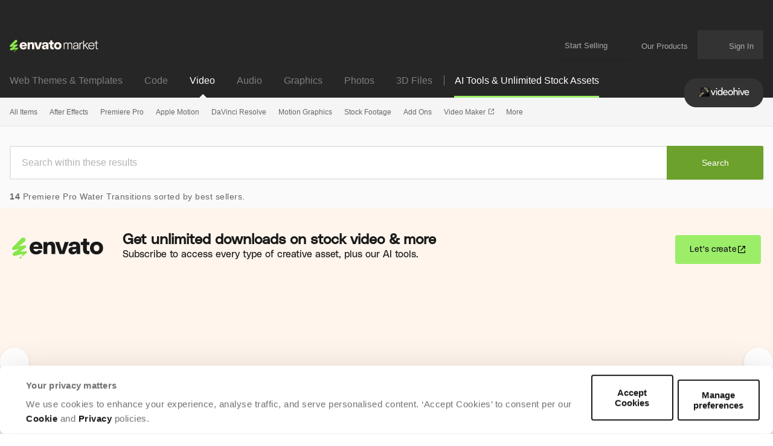

--- FILE ---
content_type: text/html; charset=utf-8
request_url: https://videohive.net/category/premiere-pro-templates/elements/transition/water
body_size: 47935
content:
<!DOCTYPE html>
<html lang="en">
<head>
  <meta charset="utf-8">
  <link rel="preload" href="https://assets.market-storefront.envato-static.com/storefront/assets/styles-4a45d6c22165d4b929f166a7a95cedfd4be8ae509257b153d5d388b5e42fe0f8.css" as="style" type="text/css">
  <link rel="preload" href="https://market-resized.envatousercontent.com/previews/files/279062944/Picture_Preview+4K+%280-00-00-14%29.jpg?w=590&amp;h=332&amp;cf_fit=crop&amp;crop=top&amp;format=auto&amp;q=85&amp;s=a0dd60dfe69a73ffbdac58a5130e543ce550828737624a40bd2be8ead0ed5264" as="image">
<link rel="stylesheet" href="https://assets.market-storefront.envato-static.com/storefront/assets/styles-4a45d6c22165d4b929f166a7a95cedfd4be8ae509257b153d5d388b5e42fe0f8.css" media="all" data-turbo-track="reload" />
  <link rel="preconnect" href="//market-resized.envatousercontent.com" crossorigin>
  <link rel="dns-prefetch" href="//market-resized.envatousercontent.com">
  <link rel="preconnect" href="//assets.market-storefront.envato-static.com" crossorigin>
  <link rel="dns-prefetch" href="//assets.market-storefront.envato-static.com">
  <link rel="preconnect" href="//consentcdn.cookiebot.com" crossorigin>
  <link rel="dns-prefetch" href="//consentcdn.cookiebot.com">
  <link rel="dns-prefetch" href="//previews.customer.envatousercontent.com">

    <script>
//<![CDATA[
    window.datadogEnvironment = 'production'
    window.datadogSampleRate = 2
    window.datadogVersion = '3b736c1888e3880c0e250dacde028c5c3c928298'

//]]>
</script>
  <script src="https://assets.market-storefront.envato-static.com/storefront/assets/datadog-c279ebf2eafb15dfd9eecfce4190f425a213de90dda51757bcda1c97f57baa8b.js" crossorigin="anonymous"></script>
  <title>Premiere Pro Water Transitions from VideoHive</title>
<meta name="description" content="Get 14 premiere pro water transitions. All from our global community of videographers and motion graphics designers.">
  <link rel="canonical" href="https://videohive.net/category/premiere-pro-templates/elements/transition/water">
  <meta property="og:url" content="https://videohive.net/category/premiere-pro-templates/elements/transition/water">
<meta property="og:title" content="Premiere Pro Water Transitions from VideoHive">
<meta property="og:description" content="Get 14 premiere pro water transitions. All from our global community of videographers and motion graphics designers.">
<meta property="og:type" content="website">
<meta property="og:site_name" content="VideoHive">
<meta property="og:image" content="https://assets.market-storefront.envato-static.com/storefront/assets/og-images/videohive-6900688d3bf004c54c1a33e144706758963d364ceda15b923470b60ccba4bdc3.png">
<meta name="bingbot" content="nocache">

  <meta property="fb:admins" content="580836304">
<meta name="yandex-verification" content="58faa6ff34c071e6">
<meta name="baidu-site-verification" content="x0xoFSsC7y">
<meta name="msvalidate.01" content="671616CA558AF093483E9570081ACD21">

<link rel="icon" type="image/ico" href="https://assets.market-storefront.envato-static.com/storefront/assets/favicons/favicon-683776860a73328fbfb90221f38228ae31fd55217f17b0fdba2daa1727c47dbd.ico">
<link rel="apple-touch-icon-precomposed" sizes="144x144" href="https://assets.market-storefront.envato-static.com/storefront/assets/favicons/apple-touch-icon-144x144-precomposed-a2606626583ce37053a6dca090b0b0d3a9483148984d8006645e267620fd14f8.png">
<link rel="apple-touch-icon-precomposed" sizes="114x114" href="https://assets.market-storefront.envato-static.com/storefront/assets/favicons/apple-touch-icon-114x114-precomposed-1486df5684777065c578079fd79ca115b237a6442c34a9933f301c2441fbac6f.png">
<link rel="apple-touch-icon-precomposed" sizes="72x72" href="https://assets.market-storefront.envato-static.com/storefront/assets/favicons/apple-touch-icon-72x72-precomposed-1b00bb9e3922f5db75e20ee89b8b235c613bb16de8724542f9d23efab119c3ce.png">
<link rel="apple-touch-icon-precomposed" href="https://assets.market-storefront.envato-static.com/storefront/assets/favicons/apple-touch-icon-precomposed-a2606626583ce37053a6dca090b0b0d3a9483148984d8006645e267620fd14f8.png">

  <script type="text/javascript" data-turbo-eval="false">
  window.addEventListener("CookiebotOnDialogDisplay", (event) => {
    const cookieDialog = event.srcElement.CookieConsentDialog.DOM
    cookieDialog.dataset.turbo = false
  })
</script>
<script src="https://consent.cookiebot.com/uc.js" data-cbid="d10f7659-aa82-4007-9cf1-54a9496002bf" data-georegions="{&quot;region&quot;:&quot;US&quot;,&quot;cbid&quot;:&quot;d9683f70-895f-4427-97dc-f1087cddf9d8&quot;}" defer="defer" id="Cookiebot"></script>


  <meta content="origin-when-cross-origin" name="referrer">
  <meta http-equiv="X-UA-Compatible" content="IE=edge">
  <meta name="viewport" content="width=device-width, initial-scale=1">
  <meta name="theme-color" content="#333333">

  <meta name="sso_server_domain" content="https://account.envato.com">
  <meta name="sso_client_key" content="videohive">
  <meta name="revision" content="3b736c1888e3880c0e250dacde028c5c3c928298">

  <meta name="csrf-param" content="authenticity_token" />
  <meta name="csrf-token">
  
  
  

  
  <script type="application/ld+json">
{"@context":"https://schema.org","@type":"OnlineBusiness","name":"Videohive","alternateName":"Envato Market","url":"https://videohive.net","logo":"https://assets.market-storefront.envato-static.com/storefront/assets/logos/envato-market-black-e1a82c06abeaebefed5ef0159102a06cd996de649ea62018b395978c09cd1edc.svg","description":"VideoHive is a premier marketplace for purchasing and selling stock video footage, motion graphics templates, and video effects, offering creators and businesses high-quality visual assets for enhancing professional video productions.","contactPoint":{"@type":"ContactPoint","contactType":"Customer Support","url":"https://help.market.envato.com/hc/en-us","availableLanguage":["English"],"areaServed":"Worldwide"},"address":{"@type":"PostalAddress","postOfficeBoxNumber":"16122","streetAddress":"Collins Street West","addressLocality":"Melbourne","addressRegion":"Victoria","postalCode":"8007","addressCountry":"AU"},"parentOrganization":[{"@type":"Organization","name":"Envato","url":"https://elements.envato.com/"}]}
</script>

  <script>
//<![CDATA[
  var rollbarClientToken = "0924cd7a408b49498096b5c1ade65966"
  var rollbarEnvironment = "production"

//]]>
</script>

  <script>
//<![CDATA[
    var gtmConfig = {}

//]]>
</script><script src="https://assets.market-storefront.envato-static.com/storefront/assets/gtm_measurements-101855c4e1e7a110f900a5f3a9cc2c5377d218b62dfded55bf5b351ea9bfe089.js" data-turbo-track="reload" defer="defer" nonce="true"></script>


  <script src="https://assets.market-storefront.envato-static.com/storefront/assets/rollbar-7bc4c06095a1b79e069603d519345cb0874efc34e809cfc87cfa225324341bcc.js" crossorigin="anonymous" data-turbo-track="reload" defer="defer"></script>
  <script src="https://assets.market-storefront.envato-static.com/storefront/assets/legacy-dc4e345dc4f1681c7ccb13cf6984fb831a738b5721eecdf93394a59ae47b5e20.js" crossorigin="anonymous" data-turbo-track="reload" nomodule="nomodule"></script>
  <script src="https://assets.market-storefront.envato-static.com/storefront/assets/application-060cee9fbb16c49331c53f1e35fe35f92316b752135ca96d8526353a9184f761.js" crossorigin="anonymous" data-turbo-track="reload" defer="defer"></script>
</head>
<body
  class="no-js color-scheme-light"
  data-controller="yes-js favorites-loader auto-sign-in impression-tracker"
  data-analytics-context="body"
  data-google-tag-manager-marketing-id="GTM-KGCDGPL6"
  data-google-tag-manager-statistics-id="GTM-W8KL5Q5"
  data-google-tag-manager-marketing-env-params=""
  data-google-tag-manager-statistics-env-params=""
  data-site="videohive"
  data-site-domain="videohive.net"
  
>
  <noscript>
  <iframe
    src="https://www.googletagmanager.com/ns.html?id=GTM-KGCDGPL6"
    height="0"
    width="0"
    style="display:none;visibility:hidden"
  >
  </iframe>
</noscript>

  <noscript>
  <iframe
    src="https://www.googletagmanager.com/ns.html?id=GTM-W8KL5Q5"
    height="0"
    width="0"
    style="display:none;visibility:hidden"
  >
  </iframe>
</noscript>


  <script>
//<![CDATA[
  (function() {
    function normalizeAttributeValue(value) {
      if (value === undefined) return undefined
      if (value === null) return undefined

      let normalizedValue

      if (Array.isArray(value)) {
        normalizedValue = normalizedValue || value
          .map(normalizeAttributeValue)
          .filter(Boolean)
          .join(', ')
      }

      normalizedValue = normalizedValue || value
        .toString()
        .toLowerCase()
        .trim()
        .replace(/&amp;/g, '&')
        .replace(/&#39;/g, "'")
        .replace(/\s+/g, ' ')

      if (normalizedValue === '') return undefined
      return normalizedValue
    }

    function parseSignedInUserIdsFromCookie() {
      if (!document.cookie) return { envatoId: undefined, marketId: undefined };

      var prefix = "statistics_info=";
      var cookie = document.cookie.split('; ').find(function(part) {
        return part.startsWith(prefix);
      })

      if (cookie === undefined) return { envatoId: undefined, marketId: undefined };

      var ids = decodeURIComponent(cookie.substring(prefix.length)).split(":");

      return { envatoId: ids[0], marketId: ids[1] };
    }

    if (document.documentElement.hasAttribute('data-turbo-preview')) return

    window.dataLayer = window.dataLayer || [];

    var gaParam = (new URL(window.location)).searchParams.get("_ga")
    var signedInUserIds = parseSignedInUserIdsFromCookie();
    var categoryAttributes = JSON.parse('{"custom_item_category":"premiere-pro-templates","custom_item_category_2":"elements","custom_item_category_3":"transition","custom_item_category_4":"water"}');
    var pageAttributes = {
      app_name: normalizeAttributeValue('market-storefront'),
      app_env: normalizeAttributeValue('production'),
      app_version: normalizeAttributeValue('3b736c1888e3880c0e250dacde028c5c3c928298'),
      page_type: normalizeAttributeValue('item catalogue'),
      page_location: window.location.href,
      page_referrer: document.referrer,
      page_title: document.title,
      ga_param: normalizeAttributeValue(gaParam ? '_ga='+gaParam : undefined),
      event_attributes: null,
      user_attributes: {
        user_id: normalizeAttributeValue(signedInUserIds.envatoId),
        market_user_id: normalizeAttributeValue(signedInUserIds.marketId),
      },
      ...categoryAttributes
    };
    dataLayer.push(pageAttributes)

    dataLayer.push({
      event: 'analytics_ready',
      event_attributes: {
        event_type: 'user',
        custom_timestamp: Date.now()
      }
    })
  })();

//]]>
</script>

  <a class="layouts-application_layout__skipLink" data-controller="skip-link" data-action="click->skip-link#skipToMain" href="javascript:void(0)">Skip to content</a>
    <div class="shared-global_header-global_header_component__headerWrapper" role="banner">
    <div class="shared-global_header-global_header_component__desktopHeader shared-global_header-global_header_component__bannerPlaceholder">
      <div class="shared-global_header-logo_bar_component__headerTopWrapper">
  <div class="shared-global_header-logo_bar_component__gridWideSection">
    <a href="/" class="shared-global_header-logo_bar_component__logoImageWrapper">
      <img src="https://assets.market-storefront.envato-static.com/storefront/assets/logos/envato-market-0c6ef0bdbf918a098bf915273cd4ca39cb1afd7992deef185dafe33b2c623b2f.svg" height="20" alt="Envato Market logo" />
      <span class="shared-global_header-logo_bar_component__hiddenText">Envato Market</span>
    </a>
    <nav class="shared-global_header-logo_bar_component__nav" aria-label="account" data-turbo="false">
      <a class="shared-global_header-logo_bar_component__menuLink" href="https://author.envato.com">
        Start Selling
      </a>
      <div class="shared-global_header-dropdown_component__guestUserMenuWrapper" data-turbo="false">
      <a class="shared-global_header-our_products_component__ourProductMenuLink" href="#">
      <span class="shared-global_header-our_products_component__menuDropdownIconWrapper">
        <svg width='100%' height='100%'>
  <use xlink:href='/storefront/assets/icon_spritesheet-2c8173174a30370958101e9b5e0dc4a0503c16573b4e2c0961245849681b052e.svg#dialer'></use>
</svg>

      </span>
      <span class="shared-global_header-our_products_component__menuLinkText">Our Products</span>
    </a>

  <div class="shared-global_header-dropdown_component__dropdownWrapper">
    <div class="shared-global_header-dropdown_component__dropdown">
          <nav class="shared-global_header-our_products_component__dropdownListWrapper" aria-label="our products">
        <a
          class="shared-global_header-our_products_component__dropdownLink"
          title="The unlimited creative subscription"
          rel="noopener"
          target="_blank"
          href="https://elements.envato.com/?utm_source=envatomarket&amp;utm_medium=promos&amp;utm_campaign=elements_mkt-headernav_our_products_26AUG2024&amp;utm_content=headernav"
          data-impression-tracker-target="promotion"
          data-analytics-view-payload="{&quot;eventName&quot;:&quot;view_promotion&quot;,&quot;eventType&quot;:&quot;user&quot;,&quot;contextDetail&quot;:&quot;product picker&quot;,&quot;ecommerce&quot;:{&quot;promotionId&quot;:&quot;elements_mkt-headernav_our_products_26AUG2024&quot;,&quot;promotionName&quot;:&quot;elements_mkt-headernav_our_products_26AUG2024&quot;,&quot;promotionType&quot;:&quot;elements referral&quot;}}"
          data-analytics-click-payload="{&quot;eventName&quot;:&quot;select_promotion&quot;,&quot;eventType&quot;:&quot;user&quot;,&quot;contextDetail&quot;:&quot;product picker&quot;,&quot;ecommerce&quot;:{&quot;promotionId&quot;:&quot;elements_mkt-headernav_our_products_26AUG2024&quot;,&quot;promotionName&quot;:&quot;elements_mkt-headernav_our_products_26AUG2024&quot;,&quot;promotionType&quot;:&quot;elements referral&quot;}}"
        >
          <div class="shared-global_header-our_products_component__dropdownLinkLogo">
            <img loading="lazy" alt="Envato Elements" height="16" src="https://assets.market-storefront.envato-static.com/storefront/assets/logos/envato-elements-e1a82c06abeaebefed5ef0159102a06cd996de649ea62018b395978c09cd1edc.svg" />
          </div>
          <span class="shared-global_header-our_products_component__dropdownText">The unlimited creative subscription</span>
        </a>
        <a
          class="shared-global_header-our_products_component__dropdownLink"
          title="Free creative tutorials and courses"
          rel="noopener"
          target="_blank"
          href="https://tutsplus.com/?utm_source=envatomarket&amp;utm_medium=promos&amp;utm_campaign=tutsplus_mkt-headernav_our_products_26AUG2024&amp;utm_content=headernav"
        >
          <div class="shared-global_header-our_products_component__dropdownLinkLogo">
            <img loading="lazy" alt="Envato Tuts+" height="16" src="https://assets.market-storefront.envato-static.com/storefront/assets/logos/envato-tutsplus-e2d6fc98c47f1e35aa7ca0b06afc8d21e7951b59c468608472334ef6014743fd.svg" />
          </div>
          <span class="shared-global_header-our_products_component__dropdownText">Free creative tutorials and courses</span>
        </a>
        <a
          class="shared-global_header-our_products_component__dropdownLink"
          title="Customize mockups, design and video"
          rel="noopener"
          target="_blank"
          href="https://placeit.net/?utm_source=envatomarket&amp;utm_medium=promos&amp;utm_campaign=placeit_mkt-headernav_our_products_26AUG2024&amp;utm_content=headernav"
          data-impression-tracker-target="promotion"
          data-analytics-view-payload="{&quot;eventName&quot;:&quot;view_promotion&quot;,&quot;eventType&quot;:&quot;user&quot;,&quot;contextDetail&quot;:&quot;product picker&quot;,&quot;ecommerce&quot;:{&quot;promotionId&quot;:&quot;placeit_mkt-headernav_our_products_26AUG2024&quot;,&quot;promotionName&quot;:&quot;placeit_mkt-headernav_our_products_26AUG2024&quot;,&quot;promotionType&quot;:&quot;&quot;}}"
          data-analytics-click-payload="{&quot;eventName&quot;:&quot;select_promotion&quot;,&quot;eventType&quot;:&quot;user&quot;,&quot;contextDetail&quot;:&quot;product picker&quot;,&quot;ecommerce&quot;:{&quot;promotionId&quot;:&quot;placeit_mkt-headernav_our_products_26AUG2024&quot;,&quot;promotionName&quot;:&quot;placeit_mkt-headernav_our_products_26AUG2024&quot;,&quot;promotionType&quot;:&quot;&quot;}}"
        >
          <div class="shared-global_header-our_products_component__dropdownLinkLogo">
            <img loading="lazy" alt="Envato Placeit" height="16" src="https://assets.market-storefront.envato-static.com/storefront/assets/logos/envato-placeit-8320463adc8087b3a88d83e0529f594c02741a33a3d1b19a47cdf947c43083b2.svg" />
          </div>
          <span class="shared-global_header-our_products_component__dropdownText">Customize mockups, design and video</span>
        </a>
    </nav>
    <div class="shared-global_header-our_products_component__navFooter">
      Join the
      <a class="shared-global_header-our_products_component__footerLink"
         href="https://community.envato.com"
         target="_blank"
         rel="noopener">Envato community</a>
    </div>

    </div>
  </div>
</div>

      <span class="shared-global_header-logo_bar_component__userCartWrapper">
        <a
  class="shared-global_header-cart_link_component__root"
  href="/cart"
  title="Cart"
  id="cart-link-desktop"
  data-turbo-permanent
  data-turbo="false"
>
  <span class="shared-global_header-cart_link_component__userCartIcon">
    <svg width='100%' height='100%'>
  <use xlink:href='/storefront/assets/icon_spritesheet-2c8173174a30370958101e9b5e0dc4a0503c16573b4e2c0961245849681b052e.svg#cart'></use>
</svg>

  </span>
  <span class="shared-global_header-cart_link_component__userCartCount"
        data-controller="cart-icon"
        data-action="cartStoreUpdated@window->cart-icon#updateFromStore"
  ></span>
</a>

      </span>
      <span
        class="shared-global_header-logo_bar_component__usernameWrapper"
        id="tlp-header-user-nav"
        data-turbo-permanent
        data-controller="fragment-loader"
        data-fragment-loader-session-required-value="true"
        data-fragment-loader-url-value="/my/user_nav"
      >
        <div class="shared-global_header-dropdown_component__guestUserMenuWrapper shared-global_header-dropdown_component__disabled" data-turbo="false">
  
      <a class="shared-global_header-user_nav_component__guestUserMenuLink"
        href="/sign_in"
        data-turbo="false"
        data-controller="modal-commander"
        data-action="modal-commander#open"
        data-modal-commander-url-value="/storefront/sign_in"
      >
        <span class="shared-global_header-user_nav_component__guestUserMenuText">Sign In</span>
      </a>


  <div class="shared-global_header-dropdown_component__dropdownWrapper">
    <div class="shared-global_header-dropdown_component__dropdown">
      
    </div>
  </div>
</div>

      </span>
    </nav>
  </div>
</div>

      <div class="shared-global_header-mobile_menu_component__headerTopMobileWrapper" data-controller="mobile-menu">
  <div class="shared-global_header-mobile_menu_component__headerMobile">

    <div class="shared-global_header-mobile_menu_component__accountButton">
      <div>
  <div class="shared-global_header-cart_mini_link_component__cartButton">
    <a class="shared-global_header-cart_mini_link_component__linkButton"
       href="/cart"
       title="Cart"
       data-turbo="false">

      <span class="shared-global_header-cart_mini_link_component__userCartIcon">
        <svg width='100%' height='100%'>
  <use xlink:href='/storefront/assets/icon_spritesheet-2c8173174a30370958101e9b5e0dc4a0503c16573b4e2c0961245849681b052e.svg#cart_mobile'></use>
</svg>

      </span>
      <span class="shared-global_header-cart_mini_link_component__userCartCount"
            data-controller="cart-icon"
            data-action="cartStoreUpdated@window->cart-icon#updateFromStore"
      ></span>
    </a>
  </div>
</div>

      <a class="shared-global_header-mobile_menu_component__linkButton"
         title="Open account menu"
         data-action="click->mobile-menu#openUserMenu"
         href="#">
        <span class="shared-global_header-mobile_menu_component__linkIcon">
          <svg width='100%' height='100%'>
  <use xlink:href='/storefront/assets/icon_spritesheet-2c8173174a30370958101e9b5e0dc4a0503c16573b4e2c0961245849681b052e.svg#person'></use>
</svg>

        </span>
      </a>
    </div>

    <div class="shared-global_header-mobile_menu_component__categoriesButton">
      <a class="shared-global_header-mobile_menu_component__linkButton"
         title="Open site menu"
         data-action="click->mobile-menu#openCategoriesMenu"
         href="#">
        <span class="shared-global_header-mobile_menu_component__linkIcon">
          <svg width='100%' height='100%'>
  <use xlink:href='/storefront/assets/icon_spritesheet-2c8173174a30370958101e9b5e0dc4a0503c16573b4e2c0961245849681b052e.svg#hamburger'></use>
</svg>

        </span>
      </a>
    </div>

    <div>
      <a class="shared-global_header-mobile_menu_component__baseLogo" href="/">
        <picture>
          <source srcset="https://assets.market-storefront.envato-static.com/storefront/assets/logos/videohive-ab6b0e337f80e4100bc97e7d9f709c65c9b423999f91e2aca43441e88e5e90f2.webp" type="image/webp">
          <img loading="lazy"
               src="https://assets.market-storefront.envato-static.com/storefront/assets/logos/videohive-87b8a40fe22be4e4f6135e8424692b6057b1d9cecef7bcfcec0c9695d02cb2fb.png"
               alt="VideoHive"
               class="shared-global_header-mobile_menu_component__logo">
        </picture>
      </a>
    </div>

  </div>

  <div class="shared-global_header-mobile_menu_component__offCanvasBackground" data-mobile-menu-target="categoriesMenu" >
    <div class="shared-global_header-mobile_menu_component__overlay" data-action="click->mobile-menu#closeMenu"></div>
    <template data-mobile-menu-target="categoriesTemplate">
      <div class="shared-global_header-mobile_menu_component__offCanvasWrapper"
        data-controller="impression-tracker"
      >
        <div class="shared-global_header-mobile_menu_component__offCanvasLeftContainer">
          <button class="shared-global_header-mobile_menu_component__canvasToggle" data-action="click->mobile-menu#closeMenu">
            <svg fill="currentColor" preserveAspectRatio="xMidYMid meet" height="14px" width="14px" viewBox="0 0 10 10" style="vertical-align: middle;">
              <title id="Close">Close</title>
              <g>
                <path d="M9.888641,1.2053571 C9.962881,1.2797623 10,1.3690471 10,1.4732143 C10,1.5773815 9.962881,1.6666663 9.888641,1.7410714 L6.904232,4.7321429 C6.829992,4.806548 6.792873,4.8958328 6.792873,5 C6.792873,5.1041672 6.829992,5.193452 6.904232,5.2678571 L9.86637,8.2589286 C9.955457,8.3333337 10,8.4226185 10,8.5267857 C10,8.6309529 9.955457,8.7202377 9.86637,8.7946429 L8.797327,9.8883929 C8.723088,9.962798 8.63029,10 8.518931,10 C8.407572,10 8.314774,9.962798 8.240535,9.8883929 L5.278396,6.8973214 C5.204157,6.8229163 5.111359,6.7857143 5,6.7857143 C4.888641,6.7857143 4.795843,6.8229163 4.721604,6.8973214 L1.737194,9.8883929 C1.662954,9.962798 1.573868,10 1.469933,10 C1.365998,10 1.276912,9.962798 1.202673,9.8883929 L0.111359,8.7946429 C0.037119,8.7202377 0,8.6309529 0,8.5267857 C0,8.4226185 0.037119,8.3333337 0.111359,8.2589286 L3.095768,5.2678571 C3.170008,5.193452 3.207127,5.1041672 3.207127,5 C3.207127,4.8958328 3.170008,4.806548 3.095768,4.7321429 L0.111359,1.7410714 C0.037119,1.6666663 0,1.5736613 0,1.4620536 C0,1.3504459 0.037119,1.2574408 0.111359,1.1830357 L1.202673,0.1116071 C1.276912,0.037202 1.36971,0 1.481069,0 C1.592428,0 1.685226,0.037202 1.759465,0.1116071 L4.721604,3.1026786 C4.795843,3.1770837 4.888641,3.2142857 5,3.2142857 C5.111359,3.2142857 5.204157,3.1770837 5.278396,3.1026786 L8.262806,0.1116071 C8.337046,0.037202 8.426132,0 8.530067,0 C8.634002,0 8.723088,0.037202 8.797327,0.1116071 L9.888641,1.2053571 Z"></path>
              </g>
            </svg>
          </button>
          <div class="shared-global_header-mobile_menu_component__logoImageWrapper">
            <a class="shared-global_header-mobile_menu_component__logoImageLink" href="/">
              <img alt="VideoHive" src="https://assets.market-storefront.envato-static.com/storefront/assets/logos/envato-market-0c6ef0bdbf918a098bf915273cd4ca39cb1afd7992deef185dafe33b2c623b2f.svg" height="15" />
              <span class="shared-global_header-mobile_menu_component__hiddenText">Envato Market</span>
            </a>
          </div>
          <div data-controller="toggler">
  <div class="shared-global_header-mobile_markets_nav_component__currentSiteSectionWrapper shared-global_header-mobile_markets_nav_component__videohiveWrapper">
    <div class="shared-global_header-mobile_markets_nav_component__currentSiteSpan">Video</div>
    <div
      class="shared-global_header-mobile_markets_nav_component__mainMenuToggle"
      data-toggler-target="toggle"
      data-toggler-expanded-class="shared-global_header-mobile_markets_nav_component__expanded"
      data-action="click->toggler#toggle"
    >
      <svg width='100%' height='100%'>
  <use xlink:href='/storefront/assets/icon_spritesheet-2c8173174a30370958101e9b5e0dc4a0503c16573b4e2c0961245849681b052e.svg#arrow_fill_down'></use>
</svg>

    </div>
  </div>
  <div
    class="shared-global_header-mobile_markets_nav_component__sitesMenuWrapper"
    data-toggler-target="toggle"
    data-toggler-expanded-class="shared-global_header-mobile_markets_nav_component__expanded"
  >
      <a class="shared-global_header-mobile_markets_nav_component__siteLink" href="https://themeforest.net/?auto_signin=true">
        <span class="shared-global_header-mobile_markets_nav_component__siteLinkText">Web Themes &amp; Templates</span>
</a>      <a class="shared-global_header-mobile_markets_nav_component__siteLink" href="https://codecanyon.net/?auto_signin=true">
        <span class="shared-global_header-mobile_markets_nav_component__siteLinkText">Code</span>
</a>      <a class="shared-global_header-mobile_markets_nav_component__siteLink" href="https://audiojungle.net/?auto_signin=true">
        <span class="shared-global_header-mobile_markets_nav_component__siteLinkText">Audio</span>
</a>      <a class="shared-global_header-mobile_markets_nav_component__siteLink" href="https://graphicriver.net/?auto_signin=true">
        <span class="shared-global_header-mobile_markets_nav_component__siteLinkText">Graphics</span>
</a>      <a class="shared-global_header-mobile_markets_nav_component__siteLink" href="https://photodune.net/?auto_signin=true">
        <span class="shared-global_header-mobile_markets_nav_component__siteLinkText">Photos</span>
</a>      <a class="shared-global_header-mobile_markets_nav_component__siteLink" href="https://3docean.net/?auto_signin=true">
        <span class="shared-global_header-mobile_markets_nav_component__siteLinkText">3D Files</span>
</a>  </div>
</div>

          <div class="shared-global_header-mobile_menu_search_component__root shared-global_header-mobile_menu_search_component__noBorder">
  <form
    role="search"
    method="get"
    action="/search"
    data-controller="search-event"
    data-action="submit->search-event#submit">
   <div class="shared-global_header-mobile_menu_search_component__searchInlineElement"></div>
    <div class="shared-global_header-mobile_menu_search_component__form">
      <div class="shared-global_header-mobile_menu_search_component__inputWrapper">
        <input
          type="search"
          aria-label="search"
          class="shared-global_header-mobile_menu_search_component__input"
          name="term"
          placeholder="Search"
          role="search"
          value=""
          data-search-event-target="input">
      </div>
      <button class="shared-global_header-mobile_menu_search_component__searchButton" type="submit">
        <svg fill="currentColor" preserveAspectRatio="xMidYMid meet" height="1em" width="1em" viewBox="0 0 512 512" title="search" style="vertical-align: middle;">
          <title>search</title>
          <g>
            <path d="M507.5 469.3c0 10.5-3.8 19.5-11.5 27.2s-16.7 11.5-27.2 11.5c-10.9 0-20-3.8-27.2-11.5l-103.7-103.4c-36.1 25-76.3 37.5-120.6 37.5-28.8 0-56.4-5.6-82.7-16.8s-49-26.3-68-45.3-34.2-41.7-45.3-68c-11.2-26.3-16.8-53.9-16.8-82.7s5.6-56.4 16.8-82.7 26.3-49 45.3-68 41.7-34.2 68-45.3c26.3-11.2 53.9-16.8 82.7-16.8s56.4 5.6 82.7 16.8c26.3 11.2 49 26.3 68 45.3s34.2 41.7 45.3 68c11.2 26.3 16.8 53.9 16.8 82.7 0 44.3-12.5 84.5-37.5 120.6l103.7 103.7c7.5 7.5 11.2 16.5 11.2 27.2zm-154.8-251.5c0-37.3-13.2-69.2-39.8-95.7-26.5-26.5-58.4-39.8-95.7-39.8s-69.2 13.3-95.7 39.8-39.8 58.4-39.8 95.7 13.2 69.2 39.8 95.7c26.5 26.5 58.4 39.8 95.7 39.8s69.2-13.2 95.7-39.8c26.6-26.5 39.8-58.4 39.8-95.7z"></path>
          </g>
        </svg>
      </button>
    </div>
  </form>
</div>

            <div data-controller="toggler">
    <a class="shared-global_header-categories_mobile_menu_component__linkRow"
      href="https://elements.envato.com/?utm_campaign=elements_mkt-switcher_mobile_DEC2025&amp;utm_source=videohive.net&amp;utm_medium=referral&amp;utm_content=vh_home_unlimited"
      data-turbo="false"
      data-action="click-&gt;mobile-menu#closeMenu"
      data-toggler-target="toggle"
      data-toggler-expanded-class="shared-global_header-categories_mobile_menu_component__expanded"
      target="_blank"
      data-impression-tracker-target="promotion"
      data-analytics-view-payload="{&quot;eventName&quot;:&quot;view_promotion&quot;,&quot;eventType&quot;:&quot;user&quot;,&quot;contextDetail&quot;:&quot;site switcher&quot;,&quot;ecommerce&quot;:{&quot;promotionId&quot;:&quot;elements_mkt-switcher_mobile_DEC2025&quot;,&quot;promotionName&quot;:&quot;elements_mkt-switcher_mobile_DEC2025&quot;,&quot;promotionType&quot;:&quot;elements referral&quot;}}"
      data-analytics-click-payload="{&quot;eventName&quot;:&quot;select_promotion&quot;,&quot;eventType&quot;:&quot;user&quot;,&quot;contextDetail&quot;:&quot;site switcher&quot;,&quot;ecommerce&quot;:{&quot;promotionId&quot;:&quot;elements_mkt-switcher_mobile_DEC2025&quot;,&quot;promotionName&quot;:&quot;elements_mkt-switcher_mobile_DEC2025&quot;,&quot;promotionType&quot;:&quot;elements referral&quot;}}"
    >
      <div class="shared-global_header-categories_mobile_menu_component__link shared-global_header-categories_mobile_menu_component__linkRow shared-global_header-categories_mobile_menu_component__empty shared-global_header-categories_mobile_menu_component__linkExternal shared-global_header-categories_mobile_menu_component__linkGradient">
        Unlimited Downloads
      </div>
    </a>

  </div>
  <div data-controller="toggler">
    <a class="shared-global_header-categories_mobile_menu_component__linkRow"
      href="/category/all"
      data-turbo="true"
      data-action="click-&gt;toggler#toggle"
      data-toggler-target="toggle"
      data-toggler-expanded-class="shared-global_header-categories_mobile_menu_component__expanded"
      target="_self"
    >
      <div class="shared-global_header-categories_mobile_menu_component__link shared-global_header-categories_mobile_menu_component__linkRow">
        All Items
      </div>
        <div class="shared-global_header-categories_mobile_menu_component__icon">
          <svg width='100%' height='100%'>
  <use xlink:href='/storefront/assets/icon_spritesheet-2c8173174a30370958101e9b5e0dc4a0503c16573b4e2c0961245849681b052e.svg#arrow_fill_down'></use>
</svg>

        </div>
    </a>

      <nav data-toggler-target="toggle"
           data-toggler-expanded-class="shared-global_header-categories_mobile_menu_component__expanded"
           class="shared-global_header-categories_mobile_menu_component__subLinks">
          <a href="/top-sellers"
             target="_self"
            data-turbo="true"
            class="shared-global_header-categories_mobile_menu_component__link shared-global_header-categories_mobile_menu_component__sub"
            data-action="click->mobile-menu#closeMenu"
          >
            Popular Files
          </a>
          <a href="/feature"
             target="_self"
            data-turbo="true"
            class="shared-global_header-categories_mobile_menu_component__link shared-global_header-categories_mobile_menu_component__sub"
            data-action="click->mobile-menu#closeMenu"
          >
            Featured Files
          </a>
          <a href="/category/all?date=this-month&amp;sort=sales"
             target="_self"
            data-turbo="true"
            class="shared-global_header-categories_mobile_menu_component__link shared-global_header-categories_mobile_menu_component__sub"
            data-action="click->mobile-menu#closeMenu"
          >
            Top New Files
          </a>
          <a href="/follow_feed"
             target="_self"
            data-turbo="false"
            class="shared-global_header-categories_mobile_menu_component__link shared-global_header-categories_mobile_menu_component__sub"
            data-action="click->mobile-menu#closeMenu"
          >
            Follow Feed
          </a>
          <a href="/authors/top"
             target="_self"
            data-turbo="false"
            class="shared-global_header-categories_mobile_menu_component__link shared-global_header-categories_mobile_menu_component__sub"
            data-action="click->mobile-menu#closeMenu"
          >
            Top Authors
          </a>
          <a href="/page/top_new_sellers"
             target="_self"
            data-turbo="false"
            class="shared-global_header-categories_mobile_menu_component__link shared-global_header-categories_mobile_menu_component__sub"
            data-action="click->mobile-menu#closeMenu"
          >
            Top New Authors
          </a>
          <a href="/collections"
             target="_self"
            data-turbo="false"
            class="shared-global_header-categories_mobile_menu_component__link shared-global_header-categories_mobile_menu_component__sub"
            data-action="click->mobile-menu#closeMenu"
          >
            Public Collections
          </a>
          <a href="/category"
             target="_self"
            data-turbo="false"
            class="shared-global_header-categories_mobile_menu_component__link shared-global_header-categories_mobile_menu_component__sub"
            data-action="click->mobile-menu#closeMenu"
          >
            View All Categories
          </a>
          <a href="https://elements.envato.com/video-templates?utm_campaign=elements_mkt-nav_child_06SEP2024&amp;utm_source=videohive.net&amp;utm_medium=referral&amp;utm_content=vh_all-items"
             target="_blank"
            data-turbo="false"
            class="shared-global_header-categories_mobile_menu_component__link shared-global_header-categories_mobile_menu_component__sub shared-global_header-categories_mobile_menu_component__linkExternal"
            data-action="click->mobile-menu#closeMenu"
          >
            Unlimited Video Templates
          </a>
      </nav>
  </div>
  <div data-controller="toggler">
    <a class="shared-global_header-categories_mobile_menu_component__linkRow"
      href="/category/after-effects-project-files"
      data-turbo="true"
      data-action="click-&gt;toggler#toggle"
      data-toggler-target="toggle"
      data-toggler-expanded-class="shared-global_header-categories_mobile_menu_component__expanded"
      target="_self"
    >
      <div class="shared-global_header-categories_mobile_menu_component__link shared-global_header-categories_mobile_menu_component__linkRow">
        After Effects
      </div>
        <div class="shared-global_header-categories_mobile_menu_component__icon">
          <svg width='100%' height='100%'>
  <use xlink:href='/storefront/assets/icon_spritesheet-2c8173174a30370958101e9b5e0dc4a0503c16573b4e2c0961245849681b052e.svg#arrow_fill_down'></use>
</svg>

        </div>
    </a>

      <nav data-toggler-target="toggle"
           data-toggler-expanded-class="shared-global_header-categories_mobile_menu_component__expanded"
           class="shared-global_header-categories_mobile_menu_component__subLinks">
          <a href="/category/after-effects-project-files"
             target="_self"
            data-turbo="false"
            class="shared-global_header-categories_mobile_menu_component__link shared-global_header-categories_mobile_menu_component__sub"
            data-action="click->mobile-menu#closeMenu"
          >
            Show all After Effects
          </a>
          <a href="/popular_item/by_category?category=after-effects-project-files"
             target="_self"
            data-turbo="true"
            class="shared-global_header-categories_mobile_menu_component__link shared-global_header-categories_mobile_menu_component__sub"
            data-action="click->mobile-menu#closeMenu"
          >
            Popular Items
          </a>
          <a href="/category/after-effects-project-files/broadcast-packages"
             target="_self"
            data-turbo="true"
            class="shared-global_header-categories_mobile_menu_component__link shared-global_header-categories_mobile_menu_component__sub"
            data-action="click->mobile-menu#closeMenu"
          >
            Broadcast Packages
          </a>
          <a href="/attributes/video-project-requires/Element 3D?sort=date"
             target="_self"
            data-turbo="false"
            class="shared-global_header-categories_mobile_menu_component__link shared-global_header-categories_mobile_menu_component__sub"
            data-action="click->mobile-menu#closeMenu"
          >
            Element 3D
          </a>
          <a href="/category/after-effects-project-files/elements"
             target="_self"
            data-turbo="true"
            class="shared-global_header-categories_mobile_menu_component__link shared-global_header-categories_mobile_menu_component__sub"
            data-action="click->mobile-menu#closeMenu"
          >
            Elements
          </a>
          <a href="/category/after-effects-project-files/infographics"
             target="_self"
            data-turbo="true"
            class="shared-global_header-categories_mobile_menu_component__link shared-global_header-categories_mobile_menu_component__sub"
            data-action="click->mobile-menu#closeMenu"
          >
            Infographics
          </a>
          <a href="/category/after-effects-project-files/logo-stings"
             target="_self"
            data-turbo="true"
            class="shared-global_header-categories_mobile_menu_component__link shared-global_header-categories_mobile_menu_component__sub"
            data-action="click->mobile-menu#closeMenu"
          >
            Logo Stings
          </a>
          <a href="/category/after-effects-project-files/openers"
             target="_self"
            data-turbo="true"
            class="shared-global_header-categories_mobile_menu_component__link shared-global_header-categories_mobile_menu_component__sub"
            data-action="click->mobile-menu#closeMenu"
          >
            Openers
          </a>
          <a href="/category/after-effects-project-files/product-promo"
             target="_self"
            data-turbo="true"
            class="shared-global_header-categories_mobile_menu_component__link shared-global_header-categories_mobile_menu_component__sub"
            data-action="click->mobile-menu#closeMenu"
          >
            Product Promo
          </a>
          <a href="/category/after-effects-project-files/titles"
             target="_self"
            data-turbo="true"
            class="shared-global_header-categories_mobile_menu_component__link shared-global_header-categories_mobile_menu_component__sub"
            data-action="click->mobile-menu#closeMenu"
          >
            Titles
          </a>
          <a href="/category/after-effects-project-files/video-displays"
             target="_self"
            data-turbo="true"
            class="shared-global_header-categories_mobile_menu_component__link shared-global_header-categories_mobile_menu_component__sub"
            data-action="click->mobile-menu#closeMenu"
          >
            Video Displays
          </a>
          <a href="https://elements.envato.com/video-templates/compatible-with-after-effects?utm_campaign=elements_mkt-nav_child_06SEP2024&amp;utm_source=videohive.net&amp;utm_medium=referral&amp;utm_content=vh_after-effects"
             target="_blank"
            data-turbo="false"
            class="shared-global_header-categories_mobile_menu_component__link shared-global_header-categories_mobile_menu_component__sub shared-global_header-categories_mobile_menu_component__linkExternal"
            data-action="click->mobile-menu#closeMenu"
          >
            Unlimited After Effects
          </a>
      </nav>
  </div>
  <div data-controller="toggler">
    <a class="shared-global_header-categories_mobile_menu_component__linkRow"
      href="/category/premiere-pro-templates"
      data-turbo="true"
      data-action="click-&gt;toggler#toggle"
      data-toggler-target="toggle"
      data-toggler-expanded-class="shared-global_header-categories_mobile_menu_component__expanded"
      target="_self"
    >
      <div class="shared-global_header-categories_mobile_menu_component__link shared-global_header-categories_mobile_menu_component__linkRow">
        Premiere Pro
      </div>
        <div class="shared-global_header-categories_mobile_menu_component__icon">
          <svg width='100%' height='100%'>
  <use xlink:href='/storefront/assets/icon_spritesheet-2c8173174a30370958101e9b5e0dc4a0503c16573b4e2c0961245849681b052e.svg#arrow_fill_down'></use>
</svg>

        </div>
    </a>

      <nav data-toggler-target="toggle"
           data-toggler-expanded-class="shared-global_header-categories_mobile_menu_component__expanded"
           class="shared-global_header-categories_mobile_menu_component__subLinks">
          <a href="/category/premiere-pro-templates"
             target="_self"
            data-turbo="false"
            class="shared-global_header-categories_mobile_menu_component__link shared-global_header-categories_mobile_menu_component__sub"
            data-action="click->mobile-menu#closeMenu"
          >
            Show all Premiere Pro
          </a>
          <a href="/popular_item/by_category?category=premiere-pro-templates"
             target="_self"
            data-turbo="true"
            class="shared-global_header-categories_mobile_menu_component__link shared-global_header-categories_mobile_menu_component__sub"
            data-action="click->mobile-menu#closeMenu"
          >
            Popular Items
          </a>
          <a href="/category/premiere-pro-templates/broadcast-packages"
             target="_self"
            data-turbo="true"
            class="shared-global_header-categories_mobile_menu_component__link shared-global_header-categories_mobile_menu_component__sub"
            data-action="click->mobile-menu#closeMenu"
          >
            Broadcast Packages
          </a>
          <a href="/category/premiere-pro-templates/elements"
             target="_self"
            data-turbo="true"
            class="shared-global_header-categories_mobile_menu_component__link shared-global_header-categories_mobile_menu_component__sub"
            data-action="click->mobile-menu#closeMenu"
          >
            Elements
          </a>
          <a href="/category/premiere-pro-templates/infographics"
             target="_self"
            data-turbo="true"
            class="shared-global_header-categories_mobile_menu_component__link shared-global_header-categories_mobile_menu_component__sub"
            data-action="click->mobile-menu#closeMenu"
          >
            Infographics
          </a>
          <a href="/category/premiere-pro-templates/logo-stings"
             target="_self"
            data-turbo="true"
            class="shared-global_header-categories_mobile_menu_component__link shared-global_header-categories_mobile_menu_component__sub"
            data-action="click->mobile-menu#closeMenu"
          >
            Logo Stings
          </a>
          <a href="/category/premiere-pro-templates/openers"
             target="_self"
            data-turbo="true"
            class="shared-global_header-categories_mobile_menu_component__link shared-global_header-categories_mobile_menu_component__sub"
            data-action="click->mobile-menu#closeMenu"
          >
            Openers
          </a>
          <a href="/category/premiere-pro-templates/product-promo"
             target="_self"
            data-turbo="true"
            class="shared-global_header-categories_mobile_menu_component__link shared-global_header-categories_mobile_menu_component__sub"
            data-action="click->mobile-menu#closeMenu"
          >
            Product Promo
          </a>
          <a href="/category/premiere-pro-templates/titles"
             target="_self"
            data-turbo="true"
            class="shared-global_header-categories_mobile_menu_component__link shared-global_header-categories_mobile_menu_component__sub"
            data-action="click->mobile-menu#closeMenu"
          >
            Titles
          </a>
          <a href="/category/premiere-pro-templates/video-displays"
             target="_self"
            data-turbo="true"
            class="shared-global_header-categories_mobile_menu_component__link shared-global_header-categories_mobile_menu_component__sub"
            data-action="click->mobile-menu#closeMenu"
          >
            Video Displays
          </a>
          <a href="https://elements.envato.com/video-templates/compatible-with-premiere-pro?utm_campaign=elements_mkt-nav_child_06SEP2024&amp;utm_source=videohive.net&amp;utm_medium=referral&amp;utm_content=vh_premiere-pro"
             target="_blank"
            data-turbo="false"
            class="shared-global_header-categories_mobile_menu_component__link shared-global_header-categories_mobile_menu_component__sub shared-global_header-categories_mobile_menu_component__linkExternal"
            data-action="click->mobile-menu#closeMenu"
          >
            Unlimited Premiere Pro
          </a>
      </nav>
  </div>
  <div data-controller="toggler">
    <a class="shared-global_header-categories_mobile_menu_component__linkRow"
      href="/category/apple-motion-templates"
      data-turbo="true"
      data-action="click-&gt;toggler#toggle"
      data-toggler-target="toggle"
      data-toggler-expanded-class="shared-global_header-categories_mobile_menu_component__expanded"
      target="_self"
    >
      <div class="shared-global_header-categories_mobile_menu_component__link shared-global_header-categories_mobile_menu_component__linkRow">
        Apple Motion
      </div>
        <div class="shared-global_header-categories_mobile_menu_component__icon">
          <svg width='100%' height='100%'>
  <use xlink:href='/storefront/assets/icon_spritesheet-2c8173174a30370958101e9b5e0dc4a0503c16573b4e2c0961245849681b052e.svg#arrow_fill_down'></use>
</svg>

        </div>
    </a>

      <nav data-toggler-target="toggle"
           data-toggler-expanded-class="shared-global_header-categories_mobile_menu_component__expanded"
           class="shared-global_header-categories_mobile_menu_component__subLinks">
          <a href="/category/apple-motion-templates"
             target="_self"
            data-turbo="false"
            class="shared-global_header-categories_mobile_menu_component__link shared-global_header-categories_mobile_menu_component__sub"
            data-action="click->mobile-menu#closeMenu"
          >
            Show all Apple Motion
          </a>
          <a href="/popular_item/by_category?category=apple-motion-templates"
             target="_self"
            data-turbo="true"
            class="shared-global_header-categories_mobile_menu_component__link shared-global_header-categories_mobile_menu_component__sub"
            data-action="click->mobile-menu#closeMenu"
          >
            Popular Items
          </a>
          <a href="/category/apple-motion-templates/elements"
             target="_self"
            data-turbo="true"
            class="shared-global_header-categories_mobile_menu_component__link shared-global_header-categories_mobile_menu_component__sub"
            data-action="click->mobile-menu#closeMenu"
          >
            Elements
          </a>
          <a href="/category/apple-motion-templates/logo-stings"
             target="_self"
            data-turbo="true"
            class="shared-global_header-categories_mobile_menu_component__link shared-global_header-categories_mobile_menu_component__sub"
            data-action="click->mobile-menu#closeMenu"
          >
            Logo Stings
          </a>
          <a href="/category/apple-motion-templates/openers"
             target="_self"
            data-turbo="true"
            class="shared-global_header-categories_mobile_menu_component__link shared-global_header-categories_mobile_menu_component__sub"
            data-action="click->mobile-menu#closeMenu"
          >
            Openers
          </a>
          <a href="/category/apple-motion-templates/titles"
             target="_self"
            data-turbo="true"
            class="shared-global_header-categories_mobile_menu_component__link shared-global_header-categories_mobile_menu_component__sub"
            data-action="click->mobile-menu#closeMenu"
          >
            Titles
          </a>
          <a href="/category/apple-motion-templates/video-displays"
             target="_self"
            data-turbo="true"
            class="shared-global_header-categories_mobile_menu_component__link shared-global_header-categories_mobile_menu_component__sub"
            data-action="click->mobile-menu#closeMenu"
          >
            Video Displays
          </a>
          <a href="https://elements.envato.com/video-templates/compatible-with-apple-motion?utm_campaign=elements_mkt-nav_child_06SEP2024&amp;utm_source=videohive.net&amp;utm_medium=referral&amp;utm_content=vh_apple-motion"
             target="_blank"
            data-turbo="false"
            class="shared-global_header-categories_mobile_menu_component__link shared-global_header-categories_mobile_menu_component__sub shared-global_header-categories_mobile_menu_component__linkExternal"
            data-action="click->mobile-menu#closeMenu"
          >
            Unlimited Apple Motion
          </a>
      </nav>
  </div>
  <div data-controller="toggler">
    <a class="shared-global_header-categories_mobile_menu_component__linkRow"
      href="/category/davinci-resolve-templates"
      data-turbo="true"
      data-action="click-&gt;toggler#toggle"
      data-toggler-target="toggle"
      data-toggler-expanded-class="shared-global_header-categories_mobile_menu_component__expanded"
      target="_self"
    >
      <div class="shared-global_header-categories_mobile_menu_component__link shared-global_header-categories_mobile_menu_component__linkRow">
        DaVinci Resolve
      </div>
        <div class="shared-global_header-categories_mobile_menu_component__icon">
          <svg width='100%' height='100%'>
  <use xlink:href='/storefront/assets/icon_spritesheet-2c8173174a30370958101e9b5e0dc4a0503c16573b4e2c0961245849681b052e.svg#arrow_fill_down'></use>
</svg>

        </div>
    </a>

      <nav data-toggler-target="toggle"
           data-toggler-expanded-class="shared-global_header-categories_mobile_menu_component__expanded"
           class="shared-global_header-categories_mobile_menu_component__subLinks">
          <a href="/category/davinci-resolve-templates"
             target="_self"
            data-turbo="false"
            class="shared-global_header-categories_mobile_menu_component__link shared-global_header-categories_mobile_menu_component__sub"
            data-action="click->mobile-menu#closeMenu"
          >
            Show all DaVinci Resolve
          </a>
          <a href="/popular_item/by_category?category=davinci-resolve-templates"
             target="_self"
            data-turbo="true"
            class="shared-global_header-categories_mobile_menu_component__link shared-global_header-categories_mobile_menu_component__sub"
            data-action="click->mobile-menu#closeMenu"
          >
            Popular Items
          </a>
          <a href="/category/davinci-resolve-templates/broadcast-packages"
             target="_self"
            data-turbo="true"
            class="shared-global_header-categories_mobile_menu_component__link shared-global_header-categories_mobile_menu_component__sub"
            data-action="click->mobile-menu#closeMenu"
          >
            Broadcast Packages
          </a>
          <a href="/category/davinci-resolve-templates/elements"
             target="_self"
            data-turbo="true"
            class="shared-global_header-categories_mobile_menu_component__link shared-global_header-categories_mobile_menu_component__sub"
            data-action="click->mobile-menu#closeMenu"
          >
            Elements
          </a>
          <a href="/category/davinci-resolve-templates/infographics"
             target="_self"
            data-turbo="true"
            class="shared-global_header-categories_mobile_menu_component__link shared-global_header-categories_mobile_menu_component__sub"
            data-action="click->mobile-menu#closeMenu"
          >
            Infographics
          </a>
          <a href="/category/davinci-resolve-templates/logo-stings"
             target="_self"
            data-turbo="true"
            class="shared-global_header-categories_mobile_menu_component__link shared-global_header-categories_mobile_menu_component__sub"
            data-action="click->mobile-menu#closeMenu"
          >
            Logo Stings
          </a>
          <a href="/category/davinci-resolve-templates/openers"
             target="_self"
            data-turbo="true"
            class="shared-global_header-categories_mobile_menu_component__link shared-global_header-categories_mobile_menu_component__sub"
            data-action="click->mobile-menu#closeMenu"
          >
            Openers
          </a>
          <a href="/category/davinci-resolve-templates/product-promo"
             target="_self"
            data-turbo="true"
            class="shared-global_header-categories_mobile_menu_component__link shared-global_header-categories_mobile_menu_component__sub"
            data-action="click->mobile-menu#closeMenu"
          >
            Product Promo
          </a>
          <a href="/category/davinci-resolve-templates/titles"
             target="_self"
            data-turbo="true"
            class="shared-global_header-categories_mobile_menu_component__link shared-global_header-categories_mobile_menu_component__sub"
            data-action="click->mobile-menu#closeMenu"
          >
            Titles
          </a>
          <a href="/category/davinci-resolve-templates/video-displays"
             target="_self"
            data-turbo="true"
            class="shared-global_header-categories_mobile_menu_component__link shared-global_header-categories_mobile_menu_component__sub"
            data-action="click->mobile-menu#closeMenu"
          >
            Video Displays
          </a>
          <a href="https://elements.envato.com/video-templates/compatible-with-davinci-resolve?utm_campaign=elements_mkt-nav_child_06SEP2024&amp;utm_source=videohive.net&amp;utm_medium=referral&amp;utm_content=vh_davinci-resolve"
             target="_blank"
            data-turbo="false"
            class="shared-global_header-categories_mobile_menu_component__link shared-global_header-categories_mobile_menu_component__sub shared-global_header-categories_mobile_menu_component__linkExternal"
            data-action="click->mobile-menu#closeMenu"
          >
            Unlimited DaVinci Resolve
          </a>
      </nav>
  </div>
  <div data-controller="toggler">
    <a class="shared-global_header-categories_mobile_menu_component__linkRow"
      href="/category/motion-graphics"
      data-turbo="true"
      data-action="click-&gt;toggler#toggle"
      data-toggler-target="toggle"
      data-toggler-expanded-class="shared-global_header-categories_mobile_menu_component__expanded"
      target="_self"
    >
      <div class="shared-global_header-categories_mobile_menu_component__link shared-global_header-categories_mobile_menu_component__linkRow">
        Motion Graphics
      </div>
        <div class="shared-global_header-categories_mobile_menu_component__icon">
          <svg width='100%' height='100%'>
  <use xlink:href='/storefront/assets/icon_spritesheet-2c8173174a30370958101e9b5e0dc4a0503c16573b4e2c0961245849681b052e.svg#arrow_fill_down'></use>
</svg>

        </div>
    </a>

      <nav data-toggler-target="toggle"
           data-toggler-expanded-class="shared-global_header-categories_mobile_menu_component__expanded"
           class="shared-global_header-categories_mobile_menu_component__subLinks">
          <a href="/category/motion-graphics"
             target="_self"
            data-turbo="false"
            class="shared-global_header-categories_mobile_menu_component__link shared-global_header-categories_mobile_menu_component__sub"
            data-action="click->mobile-menu#closeMenu"
          >
            Show all Motion Graphics
          </a>
          <a href="/popular_item/by_category?category=motion-graphics"
             target="_self"
            data-turbo="true"
            class="shared-global_header-categories_mobile_menu_component__link shared-global_header-categories_mobile_menu_component__sub"
            data-action="click->mobile-menu#closeMenu"
          >
            Popular Items
          </a>
          <a href="/category/motion-graphics/backgrounds"
             target="_self"
            data-turbo="true"
            class="shared-global_header-categories_mobile_menu_component__link shared-global_header-categories_mobile_menu_component__sub"
            data-action="click->mobile-menu#closeMenu"
          >
            Backgrounds
          </a>
          <a href="/category/motion-graphics/bugs"
             target="_self"
            data-turbo="true"
            class="shared-global_header-categories_mobile_menu_component__link shared-global_header-categories_mobile_menu_component__sub"
            data-action="click->mobile-menu#closeMenu"
          >
            Bugs
          </a>
          <a href="/category/motion-graphics/elements"
             target="_self"
            data-turbo="true"
            class="shared-global_header-categories_mobile_menu_component__link shared-global_header-categories_mobile_menu_component__sub"
            data-action="click->mobile-menu#closeMenu"
          >
            Elements
          </a>
          <a href="/category/motion-graphics/infographics"
             target="_self"
            data-turbo="true"
            class="shared-global_header-categories_mobile_menu_component__link shared-global_header-categories_mobile_menu_component__sub"
            data-action="click->mobile-menu#closeMenu"
          >
            Infographics
          </a>
          <a href="/category/motion-graphics/interface-effects"
             target="_self"
            data-turbo="true"
            class="shared-global_header-categories_mobile_menu_component__link shared-global_header-categories_mobile_menu_component__sub"
            data-action="click->mobile-menu#closeMenu"
          >
            Interface Effects
          </a>
          <a href="/category/motion-graphics/lower-thirds"
             target="_self"
            data-turbo="true"
            class="shared-global_header-categories_mobile_menu_component__link shared-global_header-categories_mobile_menu_component__sub"
            data-action="click->mobile-menu#closeMenu"
          >
            Lower Thirds
          </a>
          <a href="/category/motion-graphics/overlays"
             target="_self"
            data-turbo="true"
            class="shared-global_header-categories_mobile_menu_component__link shared-global_header-categories_mobile_menu_component__sub"
            data-action="click->mobile-menu#closeMenu"
          >
            Overlays
          </a>
          <a href="/category/motion-graphics/revealer"
             target="_self"
            data-turbo="true"
            class="shared-global_header-categories_mobile_menu_component__link shared-global_header-categories_mobile_menu_component__sub"
            data-action="click->mobile-menu#closeMenu"
          >
            Revealer
          </a>
          <a href="/category/motion-graphics/transitions"
             target="_self"
            data-turbo="true"
            class="shared-global_header-categories_mobile_menu_component__link shared-global_header-categories_mobile_menu_component__sub"
            data-action="click->mobile-menu#closeMenu"
          >
            Transitions
          </a>
          <a href="/category/motion-graphics/miscellaneous"
             target="_self"
            data-turbo="true"
            class="shared-global_header-categories_mobile_menu_component__link shared-global_header-categories_mobile_menu_component__sub"
            data-action="click->mobile-menu#closeMenu"
          >
            Miscellaneous
          </a>
          <a href="https://elements.envato.com/stock-video/motion-graphics?utm_campaign=elements_mkt-nav_child_06SEP2024&amp;utm_source=videohive.net&amp;utm_medium=referral&amp;utm_content=vh_motion-graphics"
             target="_blank"
            data-turbo="false"
            class="shared-global_header-categories_mobile_menu_component__link shared-global_header-categories_mobile_menu_component__sub shared-global_header-categories_mobile_menu_component__linkExternal"
            data-action="click->mobile-menu#closeMenu"
          >
            Unlimited Motion Graphics
          </a>
      </nav>
  </div>
  <div data-controller="toggler">
    <a class="shared-global_header-categories_mobile_menu_component__linkRow"
      href="/category/stock-footage"
      data-turbo="true"
      data-action="click-&gt;toggler#toggle"
      data-toggler-target="toggle"
      data-toggler-expanded-class="shared-global_header-categories_mobile_menu_component__expanded"
      target="_self"
    >
      <div class="shared-global_header-categories_mobile_menu_component__link shared-global_header-categories_mobile_menu_component__linkRow">
        Stock Footage
      </div>
        <div class="shared-global_header-categories_mobile_menu_component__icon">
          <svg width='100%' height='100%'>
  <use xlink:href='/storefront/assets/icon_spritesheet-2c8173174a30370958101e9b5e0dc4a0503c16573b4e2c0961245849681b052e.svg#arrow_fill_down'></use>
</svg>

        </div>
    </a>

      <nav data-toggler-target="toggle"
           data-toggler-expanded-class="shared-global_header-categories_mobile_menu_component__expanded"
           class="shared-global_header-categories_mobile_menu_component__subLinks">
          <a href="/category/stock-footage"
             target="_self"
            data-turbo="false"
            class="shared-global_header-categories_mobile_menu_component__link shared-global_header-categories_mobile_menu_component__sub"
            data-action="click->mobile-menu#closeMenu"
          >
            Show all Stock Footage
          </a>
          <a href="/popular_item/by_category?category=stock-footage"
             target="_self"
            data-turbo="true"
            class="shared-global_header-categories_mobile_menu_component__link shared-global_header-categories_mobile_menu_component__sub"
            data-action="click->mobile-menu#closeMenu"
          >
            Popular Items
          </a>
          <a href="/category/stock-footage/buildings"
             target="_self"
            data-turbo="true"
            class="shared-global_header-categories_mobile_menu_component__link shared-global_header-categories_mobile_menu_component__sub"
            data-action="click->mobile-menu#closeMenu"
          >
            Buildings
          </a>
          <a href="/category/stock-footage/business-corporate"
             target="_self"
            data-turbo="true"
            class="shared-global_header-categories_mobile_menu_component__link shared-global_header-categories_mobile_menu_component__sub"
            data-action="click->mobile-menu#closeMenu"
          >
            Business, Corporate
          </a>
          <a href="/category/stock-footage/cartoons"
             target="_self"
            data-turbo="true"
            class="shared-global_header-categories_mobile_menu_component__link shared-global_header-categories_mobile_menu_component__sub"
            data-action="click->mobile-menu#closeMenu"
          >
            Cartoons
          </a>
          <a href="/category/stock-footage/city"
             target="_self"
            data-turbo="true"
            class="shared-global_header-categories_mobile_menu_component__link shared-global_header-categories_mobile_menu_component__sub"
            data-action="click->mobile-menu#closeMenu"
          >
            City
          </a>
          <a href="/category/stock-footage/construction"
             target="_self"
            data-turbo="true"
            class="shared-global_header-categories_mobile_menu_component__link shared-global_header-categories_mobile_menu_component__sub"
            data-action="click->mobile-menu#closeMenu"
          >
            Construction
          </a>
          <a href="/category/stock-footage/education"
             target="_self"
            data-turbo="true"
            class="shared-global_header-categories_mobile_menu_component__link shared-global_header-categories_mobile_menu_component__sub"
            data-action="click->mobile-menu#closeMenu"
          >
            Education
          </a>
          <a href="/category/stock-footage/food"
             target="_self"
            data-turbo="true"
            class="shared-global_header-categories_mobile_menu_component__link shared-global_header-categories_mobile_menu_component__sub"
            data-action="click->mobile-menu#closeMenu"
          >
            Food
          </a>
          <a href="/category/stock-footage/holidays"
             target="_self"
            data-turbo="true"
            class="shared-global_header-categories_mobile_menu_component__link shared-global_header-categories_mobile_menu_component__sub"
            data-action="click->mobile-menu#closeMenu"
          >
            Holidays
          </a>
          <a href="/category/stock-footage/industrial"
             target="_self"
            data-turbo="true"
            class="shared-global_header-categories_mobile_menu_component__link shared-global_header-categories_mobile_menu_component__sub"
            data-action="click->mobile-menu#closeMenu"
          >
            Industrial
          </a>
          <a href="/category/stock-footage/kids"
             target="_self"
            data-turbo="true"
            class="shared-global_header-categories_mobile_menu_component__link shared-global_header-categories_mobile_menu_component__sub"
            data-action="click->mobile-menu#closeMenu"
          >
            Kids
          </a>
          <a href="/category/stock-footage/lifestyle"
             target="_self"
            data-turbo="true"
            class="shared-global_header-categories_mobile_menu_component__link shared-global_header-categories_mobile_menu_component__sub"
            data-action="click->mobile-menu#closeMenu"
          >
            Lifestyle
          </a>
          <a href="/category/stock-footage/medical"
             target="_self"
            data-turbo="true"
            class="shared-global_header-categories_mobile_menu_component__link shared-global_header-categories_mobile_menu_component__sub"
            data-action="click->mobile-menu#closeMenu"
          >
            Medical
          </a>
          <a href="/category/stock-footage/military"
             target="_self"
            data-turbo="true"
            class="shared-global_header-categories_mobile_menu_component__link shared-global_header-categories_mobile_menu_component__sub"
            data-action="click->mobile-menu#closeMenu"
          >
            Military
          </a>
          <a href="/category/stock-footage/nature"
             target="_self"
            data-turbo="true"
            class="shared-global_header-categories_mobile_menu_component__link shared-global_header-categories_mobile_menu_component__sub"
            data-action="click->mobile-menu#closeMenu"
          >
            Nature
          </a>
          <a href="/category/stock-footage/overhead"
             target="_self"
            data-turbo="true"
            class="shared-global_header-categories_mobile_menu_component__link shared-global_header-categories_mobile_menu_component__sub"
            data-action="click->mobile-menu#closeMenu"
          >
            Overhead
          </a>
          <a href="/category/stock-footage/people"
             target="_self"
            data-turbo="true"
            class="shared-global_header-categories_mobile_menu_component__link shared-global_header-categories_mobile_menu_component__sub"
            data-action="click->mobile-menu#closeMenu"
          >
            People
          </a>
          <a href="/category/stock-footage/religious"
             target="_self"
            data-turbo="true"
            class="shared-global_header-categories_mobile_menu_component__link shared-global_header-categories_mobile_menu_component__sub"
            data-action="click->mobile-menu#closeMenu"
          >
            Religious
          </a>
          <a href="/category/stock-footage/science"
             target="_self"
            data-turbo="true"
            class="shared-global_header-categories_mobile_menu_component__link shared-global_header-categories_mobile_menu_component__sub"
            data-action="click->mobile-menu#closeMenu"
          >
            Science
          </a>
          <a href="/category/stock-footage/slow-motion"
             target="_self"
            data-turbo="true"
            class="shared-global_header-categories_mobile_menu_component__link shared-global_header-categories_mobile_menu_component__sub"
            data-action="click->mobile-menu#closeMenu"
          >
            Slow Motion
          </a>
          <a href="/category/stock-footage/special-events"
             target="_self"
            data-turbo="true"
            class="shared-global_header-categories_mobile_menu_component__link shared-global_header-categories_mobile_menu_component__sub"
            data-action="click->mobile-menu#closeMenu"
          >
            Special Events
          </a>
          <a href="/category/stock-footage/sports"
             target="_self"
            data-turbo="true"
            class="shared-global_header-categories_mobile_menu_component__link shared-global_header-categories_mobile_menu_component__sub"
            data-action="click->mobile-menu#closeMenu"
          >
            Sports
          </a>
          <a href="/category/stock-footage/stop-motion"
             target="_self"
            data-turbo="true"
            class="shared-global_header-categories_mobile_menu_component__link shared-global_header-categories_mobile_menu_component__sub"
            data-action="click->mobile-menu#closeMenu"
          >
            Stop Motion
          </a>
          <a href="/category/stock-footage/technology"
             target="_self"
            data-turbo="true"
            class="shared-global_header-categories_mobile_menu_component__link shared-global_header-categories_mobile_menu_component__sub"
            data-action="click->mobile-menu#closeMenu"
          >
            Technology
          </a>
          <a href="/category/stock-footage/time-lapse"
             target="_self"
            data-turbo="true"
            class="shared-global_header-categories_mobile_menu_component__link shared-global_header-categories_mobile_menu_component__sub"
            data-action="click->mobile-menu#closeMenu"
          >
            Time Lapse
          </a>
          <a href="/category/stock-footage/vehicles"
             target="_self"
            data-turbo="true"
            class="shared-global_header-categories_mobile_menu_component__link shared-global_header-categories_mobile_menu_component__sub"
            data-action="click->mobile-menu#closeMenu"
          >
            Vehicles
          </a>
          <a href="/category/stock-footage/weather"
             target="_self"
            data-turbo="true"
            class="shared-global_header-categories_mobile_menu_component__link shared-global_header-categories_mobile_menu_component__sub"
            data-action="click->mobile-menu#closeMenu"
          >
            Weather
          </a>
          <a href="https://elements.envato.com/c/stock-video?utm_campaign=elements_mkt-nav_child_06SEP2024&amp;utm_source=videohive.net&amp;utm_medium=referral&amp;utm_content=vh_stock-footage"
             target="_blank"
            data-turbo="false"
            class="shared-global_header-categories_mobile_menu_component__link shared-global_header-categories_mobile_menu_component__sub shared-global_header-categories_mobile_menu_component__linkExternal"
            data-action="click->mobile-menu#closeMenu"
          >
            Unlimited Stock Footage
          </a>
      </nav>
  </div>
  <div data-controller="toggler">
    <a class="shared-global_header-categories_mobile_menu_component__linkRow"
      href="/category/add-ons"
      data-turbo="true"
      data-action="click-&gt;toggler#toggle"
      data-toggler-target="toggle"
      data-toggler-expanded-class="shared-global_header-categories_mobile_menu_component__expanded"
      target="_self"
    >
      <div class="shared-global_header-categories_mobile_menu_component__link shared-global_header-categories_mobile_menu_component__linkRow">
        Add Ons
      </div>
        <div class="shared-global_header-categories_mobile_menu_component__icon">
          <svg width='100%' height='100%'>
  <use xlink:href='/storefront/assets/icon_spritesheet-2c8173174a30370958101e9b5e0dc4a0503c16573b4e2c0961245849681b052e.svg#arrow_fill_down'></use>
</svg>

        </div>
    </a>

      <nav data-toggler-target="toggle"
           data-toggler-expanded-class="shared-global_header-categories_mobile_menu_component__expanded"
           class="shared-global_header-categories_mobile_menu_component__subLinks">
          <a href="/category/add-ons"
             target="_self"
            data-turbo="false"
            class="shared-global_header-categories_mobile_menu_component__link shared-global_header-categories_mobile_menu_component__sub"
            data-action="click->mobile-menu#closeMenu"
          >
            Show all Add Ons
          </a>
          <a href="/popular_item/by_category?category=add-ons"
             target="_self"
            data-turbo="true"
            class="shared-global_header-categories_mobile_menu_component__link shared-global_header-categories_mobile_menu_component__sub"
            data-action="click->mobile-menu#closeMenu"
          >
            Popular Items
          </a>
          <a href="/category/add-ons/after-effects-presets"
             target="_self"
            data-turbo="true"
            class="shared-global_header-categories_mobile_menu_component__link shared-global_header-categories_mobile_menu_component__sub"
            data-action="click->mobile-menu#closeMenu"
          >
            After Effects Presets
          </a>
          <a href="/category/add-ons/after-effects-scripts"
             target="_self"
            data-turbo="true"
            class="shared-global_header-categories_mobile_menu_component__link shared-global_header-categories_mobile_menu_component__sub"
            data-action="click->mobile-menu#closeMenu"
          >
            After Effects Scripts
          </a>
          <a href="/category/add-ons/premiere-pro-presets"
             target="_self"
            data-turbo="true"
            class="shared-global_header-categories_mobile_menu_component__link shared-global_header-categories_mobile_menu_component__sub"
            data-action="click->mobile-menu#closeMenu"
          >
            Premiere Pro Presets
          </a>
      </nav>
  </div>
  <div data-controller="toggler">
    <a class="shared-global_header-categories_mobile_menu_component__linkRow"
      href="https://placeit.net/video-maker?utm_source=envatomarket&amp;utm_medium=promos&amp;utm_campaign=placeit_mkt-menu-video&amp;utm_content=video_maker"
      data-turbo="false"
      data-action="click-&gt;toggler#toggle"
      data-toggler-target="toggle"
      data-toggler-expanded-class="shared-global_header-categories_mobile_menu_component__expanded"
      target="_blank"
    >
      <div class="shared-global_header-categories_mobile_menu_component__link shared-global_header-categories_mobile_menu_component__linkRow shared-global_header-categories_mobile_menu_component__linkExternal">
        Video Maker
      </div>
        <div class="shared-global_header-categories_mobile_menu_component__icon">
          <svg width='100%' height='100%'>
  <use xlink:href='/storefront/assets/icon_spritesheet-2c8173174a30370958101e9b5e0dc4a0503c16573b4e2c0961245849681b052e.svg#arrow_fill_down'></use>
</svg>

        </div>
    </a>

      <nav data-toggler-target="toggle"
           data-toggler-expanded-class="shared-global_header-categories_mobile_menu_component__expanded"
           class="shared-global_header-categories_mobile_menu_component__subLinks">
          <a href="https://placeit.net/video-maker?utm_source=envatomarket&amp;utm_medium=promos&amp;utm_campaign=placeit_mkt-menu-video&amp;utm_content=video_maker"
             target="_self"
            data-turbo="false"
            class="shared-global_header-categories_mobile_menu_component__link shared-global_header-categories_mobile_menu_component__sub"
            data-action="click->mobile-menu#closeMenu"
          >
            Video Maker
          </a>
          <a href="https://placeit.net/intro-maker?utm_source=envatomarket&amp;utm_medium=promos&amp;utm_campaign=placeit_mkt-menu-video&amp;utm_content=intro_maker"
             target="_self"
            data-turbo="false"
            class="shared-global_header-categories_mobile_menu_component__link shared-global_header-categories_mobile_menu_component__sub"
            data-action="click->mobile-menu#closeMenu"
          >
            Intro Maker
          </a>
          <a href="https://placeit.net/slideshow-maker?utm_source=envatomarket&amp;utm_medium=promos&amp;utm_campaign=placeit_mkt-menu-video&amp;utm_content=slideshow_maker"
             target="_self"
            data-turbo="false"
            class="shared-global_header-categories_mobile_menu_component__link shared-global_header-categories_mobile_menu_component__sub"
            data-action="click->mobile-menu#closeMenu"
          >
            Slideshow Maker
          </a>
      </nav>
  </div>
  <div data-controller="toggler">
    <a class="shared-global_header-categories_mobile_menu_component__linkRow"
      href="/category"
      data-turbo="false"
      data-action="click-&gt;toggler#toggle"
      data-toggler-target="toggle"
      data-toggler-expanded-class="shared-global_header-categories_mobile_menu_component__expanded"
      target="_self"
    >
      <div class="shared-global_header-categories_mobile_menu_component__link shared-global_header-categories_mobile_menu_component__linkRow">
        More
      </div>
        <div class="shared-global_header-categories_mobile_menu_component__icon">
          <svg width='100%' height='100%'>
  <use xlink:href='/storefront/assets/icon_spritesheet-2c8173174a30370958101e9b5e0dc4a0503c16573b4e2c0961245849681b052e.svg#arrow_fill_down'></use>
</svg>

        </div>
    </a>

      <nav data-toggler-target="toggle"
           data-toggler-expanded-class="shared-global_header-categories_mobile_menu_component__expanded"
           class="shared-global_header-categories_mobile_menu_component__subLinks">
          <a href="/category/cinema-4d-templates/elements"
             target="_self"
            data-turbo="true"
            class="shared-global_header-categories_mobile_menu_component__link shared-global_header-categories_mobile_menu_component__sub"
            data-action="click->mobile-menu#closeMenu"
          >
            Cinema 4D Elements
          </a>
          <a href="/category/cinema-4d-templates/logo-stings"
             target="_self"
            data-turbo="true"
            class="shared-global_header-categories_mobile_menu_component__link shared-global_header-categories_mobile_menu_component__sub"
            data-action="click->mobile-menu#closeMenu"
          >
            Cinema 4D Logo Stings
          </a>
          <a href="/category/cinema-4d-templates/openers"
             target="_self"
            data-turbo="true"
            class="shared-global_header-categories_mobile_menu_component__link shared-global_header-categories_mobile_menu_component__sub"
            data-action="click->mobile-menu#closeMenu"
          >
            Cinema 4D Openers
          </a>
          <a href="/category/cinema-4d-templates/titles"
             target="_self"
            data-turbo="true"
            class="shared-global_header-categories_mobile_menu_component__link shared-global_header-categories_mobile_menu_component__sub"
            data-action="click->mobile-menu#closeMenu"
          >
            Cinema 4D Titles
          </a>
          <a href="/category/cinema-4d-templates/video-displays"
             target="_self"
            data-turbo="true"
            class="shared-global_header-categories_mobile_menu_component__link shared-global_header-categories_mobile_menu_component__sub"
            data-action="click->mobile-menu#closeMenu"
          >
            Cinema 4D Video Displays
          </a>
          <a href="/search?term=logo"
             target="_self"
            data-turbo="true"
            class="shared-global_header-categories_mobile_menu_component__link shared-global_header-categories_mobile_menu_component__sub"
            data-action="click->mobile-menu#closeMenu"
          >
            Logo Files
          </a>
          <a href="/search?term=news"
             target="_self"
            data-turbo="true"
            class="shared-global_header-categories_mobile_menu_component__link shared-global_header-categories_mobile_menu_component__sub"
            data-action="click->mobile-menu#closeMenu"
          >
            News Files
          </a>
          <a href="/search?term=wedding"
             target="_self"
            data-turbo="true"
            class="shared-global_header-categories_mobile_menu_component__link shared-global_header-categories_mobile_menu_component__sub"
            data-action="click->mobile-menu#closeMenu"
          >
            Wedding Files
          </a>
      </nav>
  </div>

        </div>
      </div>
    </template>
  </div>

  <div class="shared-global_header-mobile_menu_component__offCanvasBackground" data-mobile-menu-target="userMenu">
    <div class="shared-global_header-mobile_menu_component__overlay" data-action="click->mobile-menu#closeMenu"></div>
    <div class="shared-global_header-mobile_menu_component__offCanvasWrapper shared-global_header-mobile_menu_component__right">
      <div class="shared-global_header-mobile_menu_component__offCanvasGuestUserMenuWrapper"
            data-controller="fragment-loader"
            data-fragment-loader-session-required-value="true"
            data-fragment-loader-url-value="/my/user_nav?mobile=true">
          <a class="shared-global_header-mobile_menu_user_nav_component__link" href="/cart" data-turbo="false">
    Guest Cart
    <span class="shared-global_header-mobile_menu_user_nav_component__iconWrapper">
      <svg width='100%' height='100%'>
  <use xlink:href='/storefront/assets/icon_spritesheet-2c8173174a30370958101e9b5e0dc4a0503c16573b4e2c0961245849681b052e.svg#cart_mobile'></use>
</svg>

    </span>
    <span class="shared-global_header-mobile_menu_user_nav_component__userCartCount"
          data-controller="cart-icon"
          data-action="cartStoreUpdated@window->cart-icon#updateFromStore"
    ></span>
  </a>
  <a class="shared-global_header-mobile_menu_user_nav_component__link" href="/sign_up?to=videohive" data-turbo="false">
    Create an Envato Account
    <span class="shared-global_header-mobile_menu_user_nav_component__iconWrapper">
      <svg width='100%' height='100%'>
  <use xlink:href='/storefront/assets/icon_spritesheet-2c8173174a30370958101e9b5e0dc4a0503c16573b4e2c0961245849681b052e.svg#envato_mobile_menu_logo'></use>
</svg>

    </span >
  </a>
  <a class="shared-global_header-mobile_menu_user_nav_component__link" href="/sign_in?to=videohive" data-turbo="false">
    Sign In
    <span class="shared-global_header-mobile_menu_user_nav_component__iconWrapper">
      <svg width='100%' height='100%'>
  <use xlink:href='/storefront/assets/icon_spritesheet-2c8173174a30370958101e9b5e0dc4a0503c16573b4e2c0961245849681b052e.svg#envato_mobile_login'></use>
</svg>

    </span >
  </a>


      </div>
    </div>
  </div>
</div>

      <div class="shared-global_header-markets_nav_component__headerBottomWrapper">
  <div class="shared-global_header-markets_nav_component__gridWide">
    <nav aria-label="markets" class="shared-global_header-markets_nav_component__navWithLabelWrapper">
        <a class="shared-global_header-markets_nav_component__siteLink" href="https://themeforest.net/?auto_signin=true">Web Themes &amp; Templates</a>
        <a class="shared-global_header-markets_nav_component__siteLink" href="https://codecanyon.net/?auto_signin=true">Code</a>
        <a class="shared-global_header-markets_nav_component__siteLink shared-global_header-markets_nav_component__active" href="https://videohive.net/?auto_signin=true">Video</a>
        <a class="shared-global_header-markets_nav_component__siteLink" href="https://audiojungle.net/?auto_signin=true">Audio</a>
        <a class="shared-global_header-markets_nav_component__siteLink" href="https://graphicriver.net/?auto_signin=true">Graphics</a>
        <a class="shared-global_header-markets_nav_component__siteLink" href="https://photodune.net/?auto_signin=true">Photos</a>
        <a class="shared-global_header-markets_nav_component__siteLink" href="https://3docean.net/?auto_signin=true">3D Files</a>

      <div class="shared-global_header-elements_nav_component__root"
  data-analytics-click-payload="{&quot;eventName&quot;:&quot;select_promotion&quot;,&quot;eventType&quot;:&quot;user&quot;,&quot;contextDetail&quot;:&quot;site switcher&quot;,&quot;ecommerce&quot;:{&quot;promotionId&quot;:&quot;elements_mkt-switcher_DEC2025&quot;,&quot;promotionName&quot;:&quot;elements_mkt-switcher_DEC2025&quot;,&quot;promotionType&quot;:&quot;elements referral&quot;}}"
>
  <a
    class="shared-global_header-elements_nav_component__mainLink"
    href="https://elements.envato.com/?utm_campaign=elements_mkt-switcher_DEC2025&amp;utm_medium=referral&amp;utm_source=videohive.net&amp;utm_content=vh_search"
    target="_blank"
  >
    <span>
      AI Tools &amp; Unlimited Stock Assets
    </span>
  </a>
  <div class="shared-global_header-elements_nav_component__dropdownContainer shared-global_header-elements_nav_component__uniqueSellingPointVariant"
    data-impression-tracker-target="promotion"
    data-analytics-view-payload="{&quot;eventName&quot;:&quot;view_promotion&quot;,&quot;eventType&quot;:&quot;user&quot;,&quot;contextDetail&quot;:&quot;site switcher&quot;,&quot;ecommerce&quot;:{&quot;promotionId&quot;:&quot;elements_mkt-switcher_DEC2025&quot;,&quot;promotionName&quot;:&quot;elements_mkt-switcher_DEC2025&quot;,&quot;promotionType&quot;:&quot;elements referral&quot;}}"
  >
    <div class="shared-global_header-elements_nav_component__mainPanel">
      <a
        class="shared-global_header-elements_nav_component__mainPanelLink"
        href="https://elements.envato.com/?utm_campaign=elements_mkt-switcher_DEC2025&amp;utm_medium=referral&amp;utm_source=videohive.net&amp;utm_content=vh_search"
        target="_blank"
      >
        <div>
          <img class="shared-global_header-elements_nav_component__elementsLogo" loading="lazy" src="https://assets.market-storefront.envato-static.com/storefront/assets/logos/envato-elements-e1a82c06abeaebefed5ef0159102a06cd996de649ea62018b395978c09cd1edc.svg" alt="Elements logo">
        </div>
        <div class="shared-global_header-elements_nav_component__mainPanelLinkContainer">
          <div class="shared-global_header-elements_nav_component__mainPanelLinkHeading">
            <div class="shared-global_header-elements_nav_component__title">
              Your<span class="shared-global_header-elements_nav_component__accent"> all-in-one</span><br/>
              creative subscription
            </div>
          </div>
          <div class="shared-global_header-elements_nav_component__mainPanelLinkDescriptionContainer">
            <div class="shared-global_header-elements_nav_component__mainPanelLinkDescription">
              <img
  class="shared-brand_neue-icon_component__root shared-brand_neue-icon_component__size20"
  src="https://assets.market-storefront.envato-static.com/storefront/assets/icons/icon_ai_lab-c412747ff40a250e3a1a5b3d593f9aa6c99bfc2921e2bc2cbe84744e0f79b12d.svg"
  alt="ai lab"
>

              <span class="shared-brand_neue-text_component__root shared-brand_neue-text_component__bodySmall shared-brand_neue-text_component__contentPrimary">
  AI tools
  
</span>
            </div>
            <div class="shared-global_header-elements_nav_component__mainPanelLinkDescription">
              <img
  class="shared-brand_neue-icon_component__root shared-brand_neue-icon_component__size20"
  src="https://assets.market-storefront.envato-static.com/storefront/assets/icons/icon_perpetual-e5ed00309ff26d3e02d4ac5d6c0b997b7edb58df30c9e0d8812d1a06b890a199.svg"
  alt="perpetual"
>

              <span class="shared-brand_neue-text_component__root shared-brand_neue-text_component__bodySmall shared-brand_neue-text_component__contentPrimary">
  Unlimited stock assets
  
</span>
            </div>
            <div class="shared-global_header-elements_nav_component__mainPanelLinkSubheading">
              <span class="shared-brand_neue-text_component__root shared-brand_neue-text_component__bodySmall shared-brand_neue-text_component__contentPrimary">
  Subscribe to Envato Elements
  
</span>
            </div>
          </div>
        </div>
      </a>
      <div class="shared-global_header-elements_nav_component__mainPanelButton">
        <a rel="noopener" target="_blank" class="shared-brand_neue-button_link_component__root shared-brand_neue-button_link_component__banner" href="https://elements.envato.com/?utm_campaign=elements_mkt-switcher_DEC2025&amp;utm_medium=referral&amp;utm_source=videohive.net&amp;utm_content=vh_search">
          <span class="shared-brand_neue-text_component__root shared-brand_neue-text_component__labelSmall shared-brand_neue-text_component__contentPrimary">
  Start now
  
</span>
          <img
  class="shared-brand_neue-icon_component__root shared-brand_neue-icon_component__size14"
  src="https://assets.market-storefront.envato-static.com/storefront/assets/icons/open_in_new-235ba8f2a9a16ac0776b9a33ffaa20b59f6f5454ee41ef5bac6e83437b6d8482.svg"
  alt="open elements"
>

</a>
      </div>
    </div>
    <div class="shared-global_header-elements_nav_component__secondaryPanel">
      <a
        href="https://elements.envato.com/?utm_campaign=elements_mkt-switcher_DEC2025&amp;utm_medium=referral&amp;utm_source=videohive.net&amp;utm_content=vh_search"
        target="_blank"
      >
        <img
          loading="lazy"
          src="https://assets.market-storefront.envato-static.com/storefront/assets/header/items-collage-1x-8012dd090054356ae7e809bab6a7c117db378aba7948086a6770109895e174a9.png"
          srcset="https://assets.market-storefront.envato-static.com/storefront/assets/header/items-collage-2x-8c1c08a7a9e689e2eedd7e7eca33c400a790614c7acc7d9a5c1222c3d2661af9.png 2x"
          alt="Collage of Elements items"
        >
      </a>
    </div>
  </div>
</div>


      <div class="shared-global_header-markets_nav_component__siteLogoWrapper">
        <picture>
          <source srcset="https://assets.market-storefront.envato-static.com/storefront/assets/logos/videohive-ab6b0e337f80e4100bc97e7d9f709c65c9b423999f91e2aca43441e88e5e90f2.webp" type="image/webp">
          <img src="https://assets.market-storefront.envato-static.com/storefront/assets/logos/videohive-87b8a40fe22be4e4f6135e8424692b6057b1d9cecef7bcfcec0c9695d02cb2fb.png"
               alt="VideoHive"
               class="shared-global_header-markets_nav_component__siteLogo"
               width="115">
        </picture>
      </div>
    </nav>
  </div>
</div>


    </div>
    <div class="shared-global_header-global_header_component__headerCategoriesWrapper">
      <div class="shared-global_header-global_header_component__headerCategories">
        <div class="shared-global_header-global_header_component__gridWide">
          <nav class="shared-global_header-categories_menu_component__linksList" aria-label="categories">
    <div class="shared-global_header-categories_menu_component__menuItem">
      <a data-turbo="true" class="shared-global_header-categories_menu_component__link shared-global_header-categories_menu_component__link" href="/category/all">

        All Items


</a>
        <div class="shared-global_header-categories_menu_component__dropdownContainer">
          <nav class="shared-global_header-categories_menu_component__dropdown">
              <a data-turbo="true" href="/top-sellers">Popular Files</a>
              <a data-turbo="true" href="/feature">Featured Files</a>
              <a data-turbo="true" href="/category/all?date=this-month&amp;sort=sales">Top New Files</a>
              <a data-turbo="false" href="/follow_feed">Follow Feed</a>
              <a data-turbo="false" href="/authors/top">Top Authors</a>
              <a data-turbo="false" href="/page/top_new_sellers">Top New Authors</a>
              <a data-turbo="false" href="/collections">Public Collections</a>
              <a data-turbo="false" href="/category">View All Categories</a>
              <a target="_blank" class="shared-global_header-categories_menu_component__linkExternal shared-global_header-categories_menu_component__linkElements shared-global_header-categories_menu_component__dropdownBottom" data-turbo="false" data-impression-tracker-target="promotion" data-analytics-view-payload="{&quot;eventName&quot;:&quot;view_promotion&quot;,&quot;eventType&quot;:&quot;user&quot;,&quot;contextDetail&quot;:&quot;sub nav&quot;,&quot;ecommerce&quot;:{&quot;promotionId&quot;:&quot;elements_mkt-nav_child_06SEP2024&quot;,&quot;promotionName&quot;:&quot;elements_mkt-nav_child_06SEP2024&quot;,&quot;promotionType&quot;:&quot;elements referral&quot;}}" data-analytics-click-payload="{&quot;eventName&quot;:&quot;select_promotion&quot;,&quot;eventType&quot;:&quot;user&quot;,&quot;contextDetail&quot;:&quot;sub nav&quot;,&quot;ecommerce&quot;:{&quot;promotionId&quot;:&quot;elements_mkt-nav_child_06SEP2024&quot;,&quot;promotionName&quot;:&quot;elements_mkt-nav_child_06SEP2024&quot;,&quot;promotionType&quot;:&quot;elements referral&quot;}}" href="https://elements.envato.com/video-templates?utm_campaign=elements_mkt-nav_child_06SEP2024&amp;utm_source=videohive.net&amp;utm_medium=referral&amp;utm_content=vh_all-items">Unlimited Video Templates</a>
          </nav>
        </div>
    </div>
    <div class="shared-global_header-categories_menu_component__menuItem">
      <a data-turbo="true" class="shared-global_header-categories_menu_component__link shared-global_header-categories_menu_component__link" href="/category/after-effects-project-files">

        After Effects


</a>
        <div class="shared-global_header-categories_menu_component__dropdownContainer">
          <nav class="shared-global_header-categories_menu_component__dropdown">
              <a class="shared-global_header-categories_menu_component__dropdownTop" data-turbo="true" href="/popular_item/by_category?category=after-effects-project-files">Popular Items</a>
              <a data-turbo="true" href="/category/after-effects-project-files/broadcast-packages">Broadcast Packages</a>
              <a data-turbo="false" href="/attributes/video-project-requires/Element 3D?sort=date">Element 3D</a>
              <a data-turbo="true" href="/category/after-effects-project-files/elements">Elements</a>
              <a data-turbo="true" href="/category/after-effects-project-files/infographics">Infographics</a>
              <a data-turbo="true" href="/category/after-effects-project-files/logo-stings">Logo Stings</a>
              <a data-turbo="true" href="/category/after-effects-project-files/openers">Openers</a>
              <a data-turbo="true" href="/category/after-effects-project-files/product-promo">Product Promo</a>
              <a data-turbo="true" href="/category/after-effects-project-files/titles">Titles</a>
              <a data-turbo="true" href="/category/after-effects-project-files/video-displays">Video Displays</a>
              <a target="_blank" class="shared-global_header-categories_menu_component__linkExternal shared-global_header-categories_menu_component__linkElements shared-global_header-categories_menu_component__dropdownBottom" data-turbo="false" data-impression-tracker-target="promotion" data-analytics-view-payload="{&quot;eventName&quot;:&quot;view_promotion&quot;,&quot;eventType&quot;:&quot;user&quot;,&quot;contextDetail&quot;:&quot;sub nav&quot;,&quot;ecommerce&quot;:{&quot;promotionId&quot;:&quot;elements_mkt-nav_child_06SEP2024&quot;,&quot;promotionName&quot;:&quot;elements_mkt-nav_child_06SEP2024&quot;,&quot;promotionType&quot;:&quot;elements referral&quot;}}" data-analytics-click-payload="{&quot;eventName&quot;:&quot;select_promotion&quot;,&quot;eventType&quot;:&quot;user&quot;,&quot;contextDetail&quot;:&quot;sub nav&quot;,&quot;ecommerce&quot;:{&quot;promotionId&quot;:&quot;elements_mkt-nav_child_06SEP2024&quot;,&quot;promotionName&quot;:&quot;elements_mkt-nav_child_06SEP2024&quot;,&quot;promotionType&quot;:&quot;elements referral&quot;}}" href="https://elements.envato.com/video-templates/compatible-with-after-effects?utm_campaign=elements_mkt-nav_child_06SEP2024&amp;utm_source=videohive.net&amp;utm_medium=referral&amp;utm_content=vh_after-effects">Unlimited After Effects</a>
          </nav>
        </div>
    </div>
    <div class="shared-global_header-categories_menu_component__menuItem">
      <a data-turbo="true" class="shared-global_header-categories_menu_component__link shared-global_header-categories_menu_component__link" href="/category/premiere-pro-templates">

        Premiere Pro


</a>
        <div class="shared-global_header-categories_menu_component__dropdownContainer">
          <nav class="shared-global_header-categories_menu_component__dropdown">
              <a class="shared-global_header-categories_menu_component__dropdownTop" data-turbo="true" href="/popular_item/by_category?category=premiere-pro-templates">Popular Items</a>
              <a data-turbo="true" href="/category/premiere-pro-templates/broadcast-packages">Broadcast Packages</a>
              <a data-turbo="true" href="/category/premiere-pro-templates/elements">Elements</a>
              <a data-turbo="true" href="/category/premiere-pro-templates/infographics">Infographics</a>
              <a data-turbo="true" href="/category/premiere-pro-templates/logo-stings">Logo Stings</a>
              <a data-turbo="true" href="/category/premiere-pro-templates/openers">Openers</a>
              <a data-turbo="true" href="/category/premiere-pro-templates/product-promo">Product Promo</a>
              <a data-turbo="true" href="/category/premiere-pro-templates/titles">Titles</a>
              <a data-turbo="true" href="/category/premiere-pro-templates/video-displays">Video Displays</a>
              <a target="_blank" class="shared-global_header-categories_menu_component__linkExternal shared-global_header-categories_menu_component__linkElements shared-global_header-categories_menu_component__dropdownBottom" data-turbo="false" data-impression-tracker-target="promotion" data-analytics-view-payload="{&quot;eventName&quot;:&quot;view_promotion&quot;,&quot;eventType&quot;:&quot;user&quot;,&quot;contextDetail&quot;:&quot;sub nav&quot;,&quot;ecommerce&quot;:{&quot;promotionId&quot;:&quot;elements_mkt-nav_child_06SEP2024&quot;,&quot;promotionName&quot;:&quot;elements_mkt-nav_child_06SEP2024&quot;,&quot;promotionType&quot;:&quot;elements referral&quot;}}" data-analytics-click-payload="{&quot;eventName&quot;:&quot;select_promotion&quot;,&quot;eventType&quot;:&quot;user&quot;,&quot;contextDetail&quot;:&quot;sub nav&quot;,&quot;ecommerce&quot;:{&quot;promotionId&quot;:&quot;elements_mkt-nav_child_06SEP2024&quot;,&quot;promotionName&quot;:&quot;elements_mkt-nav_child_06SEP2024&quot;,&quot;promotionType&quot;:&quot;elements referral&quot;}}" href="https://elements.envato.com/video-templates/compatible-with-premiere-pro?utm_campaign=elements_mkt-nav_child_06SEP2024&amp;utm_source=videohive.net&amp;utm_medium=referral&amp;utm_content=vh_premiere-pro">Unlimited Premiere Pro</a>
          </nav>
        </div>
    </div>
    <div class="shared-global_header-categories_menu_component__menuItem">
      <a data-turbo="true" class="shared-global_header-categories_menu_component__link shared-global_header-categories_menu_component__link" href="/category/apple-motion-templates">

        Apple Motion


</a>
        <div class="shared-global_header-categories_menu_component__dropdownContainer">
          <nav class="shared-global_header-categories_menu_component__dropdown">
              <a class="shared-global_header-categories_menu_component__dropdownTop" data-turbo="true" href="/popular_item/by_category?category=apple-motion-templates">Popular Items</a>
              <a data-turbo="true" href="/category/apple-motion-templates/elements">Elements</a>
              <a data-turbo="true" href="/category/apple-motion-templates/logo-stings">Logo Stings</a>
              <a data-turbo="true" href="/category/apple-motion-templates/openers">Openers</a>
              <a data-turbo="true" href="/category/apple-motion-templates/titles">Titles</a>
              <a data-turbo="true" href="/category/apple-motion-templates/video-displays">Video Displays</a>
              <a target="_blank" class="shared-global_header-categories_menu_component__linkExternal shared-global_header-categories_menu_component__linkElements shared-global_header-categories_menu_component__dropdownBottom" data-turbo="false" data-impression-tracker-target="promotion" data-analytics-view-payload="{&quot;eventName&quot;:&quot;view_promotion&quot;,&quot;eventType&quot;:&quot;user&quot;,&quot;contextDetail&quot;:&quot;sub nav&quot;,&quot;ecommerce&quot;:{&quot;promotionId&quot;:&quot;elements_mkt-nav_child_06SEP2024&quot;,&quot;promotionName&quot;:&quot;elements_mkt-nav_child_06SEP2024&quot;,&quot;promotionType&quot;:&quot;elements referral&quot;}}" data-analytics-click-payload="{&quot;eventName&quot;:&quot;select_promotion&quot;,&quot;eventType&quot;:&quot;user&quot;,&quot;contextDetail&quot;:&quot;sub nav&quot;,&quot;ecommerce&quot;:{&quot;promotionId&quot;:&quot;elements_mkt-nav_child_06SEP2024&quot;,&quot;promotionName&quot;:&quot;elements_mkt-nav_child_06SEP2024&quot;,&quot;promotionType&quot;:&quot;elements referral&quot;}}" href="https://elements.envato.com/video-templates/compatible-with-apple-motion?utm_campaign=elements_mkt-nav_child_06SEP2024&amp;utm_source=videohive.net&amp;utm_medium=referral&amp;utm_content=vh_apple-motion">Unlimited Apple Motion</a>
          </nav>
        </div>
    </div>
    <div class="shared-global_header-categories_menu_component__menuItem">
      <a data-turbo="true" class="shared-global_header-categories_menu_component__link shared-global_header-categories_menu_component__link" href="/category/davinci-resolve-templates">

        DaVinci Resolve


</a>
        <div class="shared-global_header-categories_menu_component__dropdownContainer">
          <nav class="shared-global_header-categories_menu_component__dropdown">
              <a class="shared-global_header-categories_menu_component__dropdownTop" data-turbo="true" href="/popular_item/by_category?category=davinci-resolve-templates">Popular Items</a>
              <a data-turbo="true" href="/category/davinci-resolve-templates/broadcast-packages">Broadcast Packages</a>
              <a data-turbo="true" href="/category/davinci-resolve-templates/elements">Elements</a>
              <a data-turbo="true" href="/category/davinci-resolve-templates/infographics">Infographics</a>
              <a data-turbo="true" href="/category/davinci-resolve-templates/logo-stings">Logo Stings</a>
              <a data-turbo="true" href="/category/davinci-resolve-templates/openers">Openers</a>
              <a data-turbo="true" href="/category/davinci-resolve-templates/product-promo">Product Promo</a>
              <a data-turbo="true" href="/category/davinci-resolve-templates/titles">Titles</a>
              <a data-turbo="true" href="/category/davinci-resolve-templates/video-displays">Video Displays</a>
              <a target="_blank" class="shared-global_header-categories_menu_component__linkExternal shared-global_header-categories_menu_component__linkElements shared-global_header-categories_menu_component__dropdownBottom" data-turbo="false" data-impression-tracker-target="promotion" data-analytics-view-payload="{&quot;eventName&quot;:&quot;view_promotion&quot;,&quot;eventType&quot;:&quot;user&quot;,&quot;contextDetail&quot;:&quot;sub nav&quot;,&quot;ecommerce&quot;:{&quot;promotionId&quot;:&quot;elements_mkt-nav_child_06SEP2024&quot;,&quot;promotionName&quot;:&quot;elements_mkt-nav_child_06SEP2024&quot;,&quot;promotionType&quot;:&quot;elements referral&quot;}}" data-analytics-click-payload="{&quot;eventName&quot;:&quot;select_promotion&quot;,&quot;eventType&quot;:&quot;user&quot;,&quot;contextDetail&quot;:&quot;sub nav&quot;,&quot;ecommerce&quot;:{&quot;promotionId&quot;:&quot;elements_mkt-nav_child_06SEP2024&quot;,&quot;promotionName&quot;:&quot;elements_mkt-nav_child_06SEP2024&quot;,&quot;promotionType&quot;:&quot;elements referral&quot;}}" href="https://elements.envato.com/video-templates/compatible-with-davinci-resolve?utm_campaign=elements_mkt-nav_child_06SEP2024&amp;utm_source=videohive.net&amp;utm_medium=referral&amp;utm_content=vh_davinci-resolve">Unlimited DaVinci Resolve</a>
          </nav>
        </div>
    </div>
    <div class="shared-global_header-categories_menu_component__menuItem">
      <a data-turbo="true" class="shared-global_header-categories_menu_component__link shared-global_header-categories_menu_component__link" href="/category/motion-graphics">

        Motion Graphics


</a>
        <div class="shared-global_header-categories_menu_component__dropdownContainer">
          <nav class="shared-global_header-categories_menu_component__dropdown">
              <a class="shared-global_header-categories_menu_component__dropdownTop" data-turbo="true" href="/popular_item/by_category?category=motion-graphics">Popular Items</a>
              <a data-turbo="true" href="/category/motion-graphics/backgrounds">Backgrounds</a>
              <a data-turbo="true" href="/category/motion-graphics/bugs">Bugs</a>
              <a data-turbo="true" href="/category/motion-graphics/elements">Elements</a>
              <a data-turbo="true" href="/category/motion-graphics/infographics">Infographics</a>
              <a data-turbo="true" href="/category/motion-graphics/interface-effects">Interface Effects</a>
              <a data-turbo="true" href="/category/motion-graphics/lower-thirds">Lower Thirds</a>
              <a data-turbo="true" href="/category/motion-graphics/overlays">Overlays</a>
              <a data-turbo="true" href="/category/motion-graphics/revealer">Revealer</a>
              <a data-turbo="true" href="/category/motion-graphics/transitions">Transitions</a>
              <a data-turbo="true" href="/category/motion-graphics/miscellaneous">Miscellaneous</a>
              <a target="_blank" class="shared-global_header-categories_menu_component__linkExternal shared-global_header-categories_menu_component__linkElements shared-global_header-categories_menu_component__dropdownBottom" data-turbo="false" data-impression-tracker-target="promotion" data-analytics-view-payload="{&quot;eventName&quot;:&quot;view_promotion&quot;,&quot;eventType&quot;:&quot;user&quot;,&quot;contextDetail&quot;:&quot;sub nav&quot;,&quot;ecommerce&quot;:{&quot;promotionId&quot;:&quot;elements_mkt-nav_child_06SEP2024&quot;,&quot;promotionName&quot;:&quot;elements_mkt-nav_child_06SEP2024&quot;,&quot;promotionType&quot;:&quot;elements referral&quot;}}" data-analytics-click-payload="{&quot;eventName&quot;:&quot;select_promotion&quot;,&quot;eventType&quot;:&quot;user&quot;,&quot;contextDetail&quot;:&quot;sub nav&quot;,&quot;ecommerce&quot;:{&quot;promotionId&quot;:&quot;elements_mkt-nav_child_06SEP2024&quot;,&quot;promotionName&quot;:&quot;elements_mkt-nav_child_06SEP2024&quot;,&quot;promotionType&quot;:&quot;elements referral&quot;}}" href="https://elements.envato.com/stock-video/motion-graphics?utm_campaign=elements_mkt-nav_child_06SEP2024&amp;utm_source=videohive.net&amp;utm_medium=referral&amp;utm_content=vh_motion-graphics">Unlimited Motion Graphics</a>
          </nav>
        </div>
    </div>
    <div class="shared-global_header-categories_menu_component__menuItem">
      <a data-turbo="true" class="shared-global_header-categories_menu_component__link shared-global_header-categories_menu_component__link" href="/category/stock-footage">

        Stock Footage


</a>
        <div class="shared-global_header-categories_menu_component__dropdownContainer">
          <nav class="shared-global_header-categories_menu_component__dropdown">
              <a class="shared-global_header-categories_menu_component__dropdownTop" data-turbo="true" href="/popular_item/by_category?category=stock-footage">Popular Items</a>
              <a data-turbo="true" href="/category/stock-footage/buildings">Buildings</a>
              <a data-turbo="true" href="/category/stock-footage/business-corporate">Business, Corporate</a>
              <a data-turbo="true" href="/category/stock-footage/cartoons">Cartoons</a>
              <a data-turbo="true" href="/category/stock-footage/city">City</a>
              <a data-turbo="true" href="/category/stock-footage/construction">Construction</a>
              <a data-turbo="true" href="/category/stock-footage/education">Education</a>
              <a data-turbo="true" href="/category/stock-footage/food">Food</a>
              <a data-turbo="true" href="/category/stock-footage/holidays">Holidays</a>
              <a data-turbo="true" href="/category/stock-footage/industrial">Industrial</a>
              <a data-turbo="true" href="/category/stock-footage/kids">Kids</a>
              <a data-turbo="true" href="/category/stock-footage/lifestyle">Lifestyle</a>
              <a data-turbo="true" href="/category/stock-footage/medical">Medical</a>
              <a data-turbo="true" href="/category/stock-footage/military">Military</a>
              <a data-turbo="true" href="/category/stock-footage/nature">Nature</a>
              <a data-turbo="true" href="/category/stock-footage/overhead">Overhead</a>
              <a data-turbo="true" href="/category/stock-footage/people">People</a>
              <a data-turbo="true" href="/category/stock-footage/religious">Religious</a>
              <a data-turbo="true" href="/category/stock-footage/science">Science</a>
              <a data-turbo="true" href="/category/stock-footage/slow-motion">Slow Motion</a>
              <a data-turbo="true" href="/category/stock-footage/special-events">Special Events</a>
              <a data-turbo="true" href="/category/stock-footage/sports">Sports</a>
              <a data-turbo="true" href="/category/stock-footage/stop-motion">Stop Motion</a>
              <a data-turbo="true" href="/category/stock-footage/technology">Technology</a>
              <a data-turbo="true" href="/category/stock-footage/time-lapse">Time Lapse</a>
              <a data-turbo="true" href="/category/stock-footage/vehicles">Vehicles</a>
              <a data-turbo="true" href="/category/stock-footage/weather">Weather</a>
              <a target="_blank" class="shared-global_header-categories_menu_component__linkExternal shared-global_header-categories_menu_component__linkElements shared-global_header-categories_menu_component__dropdownBottom" data-turbo="false" data-impression-tracker-target="promotion" data-analytics-view-payload="{&quot;eventName&quot;:&quot;view_promotion&quot;,&quot;eventType&quot;:&quot;user&quot;,&quot;contextDetail&quot;:&quot;sub nav&quot;,&quot;ecommerce&quot;:{&quot;promotionId&quot;:&quot;elements_mkt-nav_child_06SEP2024&quot;,&quot;promotionName&quot;:&quot;elements_mkt-nav_child_06SEP2024&quot;,&quot;promotionType&quot;:&quot;elements referral&quot;}}" data-analytics-click-payload="{&quot;eventName&quot;:&quot;select_promotion&quot;,&quot;eventType&quot;:&quot;user&quot;,&quot;contextDetail&quot;:&quot;sub nav&quot;,&quot;ecommerce&quot;:{&quot;promotionId&quot;:&quot;elements_mkt-nav_child_06SEP2024&quot;,&quot;promotionName&quot;:&quot;elements_mkt-nav_child_06SEP2024&quot;,&quot;promotionType&quot;:&quot;elements referral&quot;}}" href="https://elements.envato.com/c/stock-video?utm_campaign=elements_mkt-nav_child_06SEP2024&amp;utm_source=videohive.net&amp;utm_medium=referral&amp;utm_content=vh_stock-footage">Unlimited Stock Footage</a>
          </nav>
        </div>
    </div>
    <div class="shared-global_header-categories_menu_component__menuItem">
      <a data-turbo="true" class="shared-global_header-categories_menu_component__link shared-global_header-categories_menu_component__link" href="/category/add-ons">

        Add Ons


</a>
        <div class="shared-global_header-categories_menu_component__dropdownContainer">
          <nav class="shared-global_header-categories_menu_component__dropdown">
              <a class="shared-global_header-categories_menu_component__dropdownTop" data-turbo="true" href="/popular_item/by_category?category=add-ons">Popular Items</a>
              <a data-turbo="true" href="/category/add-ons/after-effects-presets">After Effects Presets</a>
              <a data-turbo="true" href="/category/add-ons/after-effects-scripts">After Effects Scripts</a>
              <a data-turbo="true" href="/category/add-ons/premiere-pro-presets">Premiere Pro Presets</a>
          </nav>
        </div>
    </div>
    <div class="shared-global_header-categories_menu_component__menuItem">
      <a rel="noopener noreferrer" target="_blank" data-turbo="false" class="shared-global_header-categories_menu_component__link shared-global_header-categories_menu_component__link shared-global_header-categories_menu_component__linkExternal" href="https://placeit.net/video-maker?utm_source=envatomarket&amp;utm_medium=promos&amp;utm_campaign=placeit_mkt-menu-video&amp;utm_content=video_maker">

        Video Maker


</a>
        <div class="shared-global_header-categories_menu_component__dropdownContainer">
          <nav class="shared-global_header-categories_menu_component__dropdown">
              <a data-turbo="false" href="https://placeit.net/video-maker?utm_source=envatomarket&amp;utm_medium=promos&amp;utm_campaign=placeit_mkt-menu-video&amp;utm_content=video_maker">Video Maker</a>
              <a data-turbo="false" href="https://placeit.net/intro-maker?utm_source=envatomarket&amp;utm_medium=promos&amp;utm_campaign=placeit_mkt-menu-video&amp;utm_content=intro_maker">Intro Maker</a>
              <a data-turbo="false" href="https://placeit.net/slideshow-maker?utm_source=envatomarket&amp;utm_medium=promos&amp;utm_campaign=placeit_mkt-menu-video&amp;utm_content=slideshow_maker">Slideshow Maker</a>
          </nav>
        </div>
    </div>
    <div class="shared-global_header-categories_menu_component__menuItem">
      <a data-turbo="false" class="shared-global_header-categories_menu_component__link shared-global_header-categories_menu_component__link" href="/category">

        More


</a>
        <div class="shared-global_header-categories_menu_component__dropdownContainer">
          <nav class="shared-global_header-categories_menu_component__dropdown">
              <a data-turbo="true" href="/category/cinema-4d-templates/elements">Cinema 4D Elements</a>
              <a data-turbo="true" href="/category/cinema-4d-templates/logo-stings">Cinema 4D Logo Stings</a>
              <a data-turbo="true" href="/category/cinema-4d-templates/openers">Cinema 4D Openers</a>
              <a data-turbo="true" href="/category/cinema-4d-templates/titles">Cinema 4D Titles</a>
              <a data-turbo="true" href="/category/cinema-4d-templates/video-displays">Cinema 4D Video Displays</a>
              <a data-turbo="true" href="/search?term=logo">Logo Files</a>
              <a data-turbo="true" href="/search?term=news">News Files</a>
              <a data-turbo="true" href="/search?term=wedding">Wedding Files</a>
          </nav>
        </div>
    </div>
</nav>

        </div>
      </div>
    </div>
  </div>

  
  


<div class="search-index_content__root">
  
  <div class="search-search_header_component__root" data-controller="toggler">

  <form role="search" method="get" action="/search"
      class="shared-autosuggest_component__root shared-autosuggest_component__fullLayoutStyle"
      data-controller="autosuggest"
      data-action="submit->autosuggest#onSubmit"
      data-autosuggest-target="form"
      data-autosuggest-result-class="shared-autosuggest_component__searchItem"
      data-autosuggest-result-category-class="shared-autosuggest_component__searchItemCategory"
      data-autosuggest-result-separator-class="shared-autosuggest_component__searchItemSeparator"
      data-autosuggest-category-value="premiere-pro-templates/elements/transition/water"
      data-autosuggest-suggestions-count-value="5">
  <input type="hidden" name="category" value="premiere-pro-templates/elements/transition/water" data-autosuggest-target="category">
  <div class="shared-autosuggest_component__searchInputWrapper" data-controller="search-event">
    <input
      class="shared-autosuggest_component__searchInput"
      placeholder="Search within these results"
      name="term"
      autocomplete="off"
      type="search"
      aria-label="search"
      value=""
      data-search-term=""
      data-search-event-target="input"
      data-action="keydown->autosuggest#onKeydown blur->autosuggest#onInputBlur focus->autosuggest#onInputFocus input->autosuggest#onInputChange"
      data-autosuggest-target="input"
    />
      <button
        class="shared-autosuggest_component__clearSearchBtn"
        type="button"
        aria-label="Clear"
        data-action="click->autosuggest#clearSearchInput"
        data-autosuggest-target="clear"
      >
        <span class="shared-autosuggest_component__clearSearchIcon">
          <svg width='100%' height='100%'>
  <use xlink:href='/storefront/assets/icon_spritesheet-2c8173174a30370958101e9b5e0dc4a0503c16573b4e2c0961245849681b052e.svg#close'></use>
</svg>

        </span>
      </button>

    <nav class="shared-autosuggest_component__searchSuggestions" data-autosuggest-target="results"></nav>

    <button class="shared-autosuggest_component__searchBtn"
            aria-label="Search"
            data-action="click->search-event#submit"
            data-autosuggest-target="submit"
    >
        <span class="shared-autosuggest_component__searchBtnIcon"><svg width='100%' height='100%'>
  <use xlink:href='/storefront/assets/icon_spritesheet-2c8173174a30370958101e9b5e0dc4a0503c16573b4e2c0961245849681b052e.svg#search'></use>
</svg>
</span>
        <span class="shared-autosuggest_component__searchBtnLabel">Search</span>
    </button>
  </div>
</form>





    <div class="search-search_header_component__headingContainer">
        <h1 class="search-search_header_component__heading">
          <strong>14</strong> Premiere Pro Water Transitions sorted by best sellers.

        </h1>


    </div>
</div>

  <div class="shared-elements-search_block_component__root"
  data-impression-tracker-target="promotion"
  data-analytics-view-payload="{&quot;eventName&quot;:&quot;view_promotion&quot;,&quot;eventType&quot;:&quot;user&quot;,&quot;contextDetail&quot;:&quot;search block&quot;,&quot;ecommerce&quot;:{&quot;promotionId&quot;:&quot;elements_mkt-search-apiblock_DEC2025&quot;,&quot;promotionName&quot;:&quot;elements_mkt-search-apiblock_DEC2025&quot;,&quot;promotionType&quot;:&quot;elements referral&quot;}}"
>
  <div class="shared-elements-search_block_component__inner">
    <div class="shared-elements-search_block_component__header">
      <div class="shared-elements-search_block_component__logo"
        data-analytics-click-payload="{&quot;eventName&quot;:&quot;select_promotion&quot;,&quot;eventType&quot;:&quot;user&quot;,&quot;contextDetail&quot;:&quot;search block&quot;,&quot;ecommerce&quot;:{&quot;promotionId&quot;:&quot;elements_mkt-search-apiblock_DEC2025&quot;,&quot;promotionName&quot;:&quot;elements_mkt-search-apiblock_DEC2025&quot;,&quot;promotionType&quot;:&quot;elements referral&quot;}}"
      >
        <a
  title="Envato"
  rel="noopener noreferrer"
  target="_blank"
  href="https://elements.envato.com/video-templates/water+transition+elements+premiere+pro+templates?utm_source=videohive.net&amp;utm_medium=promos&amp;utm_campaign=elements_mkt-search-apiblock_DEC2025&amp;utm_content=elements_api_block"
  class=""
>
              <img class="shared-elements-search_block_component__logoSvg" alt="Envato" height="35" loading="lazy" src="https://assets.market-storefront.envato-static.com/storefront/assets/logos/envato-elements-e1a82c06abeaebefed5ef0159102a06cd996de649ea62018b395978c09cd1edc.svg" />

</a>
      </div>
      <div class="shared-elements-search_block_component__heading">
        <h2 class="shared-brand_neue-text_component__root shared-brand_neue-text_component__title4 shared-brand_neue-text_component__contentAccent">
  
  
            <span class="shared-brand_neue-text_component__root shared-brand_neue-text_component__title4 shared-brand_neue-text_component__contentPrimary">
  Get unlimited downloads on stock video &amp; more
  
</span>

</h2>        <h3 class="shared-brand_neue-text_component__root shared-brand_neue-text_component__bodyLarge shared-brand_neue-text_component__contentPrimary">
  Subscribe to access every type of creative asset, plus our AI tools.
  
</h3>
      </div>
      <div class="shared-elements-search_block_component__cta"
        data-analytics-click-payload="{&quot;eventName&quot;:&quot;select_promotion&quot;,&quot;eventType&quot;:&quot;user&quot;,&quot;contextDetail&quot;:&quot;search block&quot;,&quot;ecommerce&quot;:{&quot;promotionId&quot;:&quot;elements_mkt-search-apiblock_DEC2025&quot;,&quot;promotionName&quot;:&quot;elements_mkt-search-apiblock_DEC2025&quot;,&quot;promotionType&quot;:&quot;elements referral&quot;}}"
      >
        <a rel="noopener" target="_blank" class="shared-brand_neue-button_link_component__root shared-brand_neue-button_link_component__banner" href="https://elements.envato.com/video-templates/water+transition+elements+premiere+pro+templates?utm_source=videohive.net&amp;utm_medium=promos&amp;utm_campaign=elements_mkt-search-apiblock_DEC2025&amp;utm_content=elements_api_block">
          <span class="shared-brand_neue-text_component__root shared-brand_neue-text_component__bodySmall shared-brand_neue-text_component__contentPrimary">
  Let&#39;s create
  
</span>
          <img
  class="shared-brand_neue-icon_component__root shared-brand_neue-icon_component__size1x"
  src="https://assets.market-storefront.envato-static.com/storefront/assets/icons/open_in_new-235ba8f2a9a16ac0776b9a33ffaa20b59f6f5454ee41ef5bac6e83437b6d8482.svg"
  alt="open elements"
>

</a>
      </div>
    </div>
    <div
  class="shared-elements-slider_component__root"
  data-controller="slider"
  data-impression-tracker-target="item"
  data-analytics-view-payload="{&quot;eventName&quot;:&quot;view_item_list&quot;,&quot;eventType&quot;:&quot;user&quot;,&quot;searchTerm&quot;:null,&quot;searchResults&quot;:null,&quot;ecommerce&quot;:{&quot;currency&quot;:&quot;USD&quot;,&quot;item_list_name&quot;:&quot;Elements API;Search Results: Category&quot;,&quot;items&quot;:[{&quot;itemId&quot;:&quot;X3BA4FX&quot;,&quot;index&quot;:1,&quot;affiliation&quot;:null,&quot;itemName&quot;:&quot;Intro - Whatsapp Chat Elements Premiere Pro Templates&quot;,&quot;itemBrand&quot;:null,&quot;itemCategory&quot;:&quot;video-templates&quot;,&quot;itemCategory2&quot;:null,&quot;itemCategory3&quot;:null,&quot;price&quot;:null,&quot;quantity&quot;:1},{&quot;itemId&quot;:&quot;6482NZU&quot;,&quot;index&quot;:2,&quot;affiliation&quot;:null,&quot;itemName&quot;:&quot;Elements And Transitions | Premiere Pro&quot;,&quot;itemBrand&quot;:null,&quot;itemCategory&quot;:&quot;video-templates&quot;,&quot;itemCategory2&quot;:null,&quot;itemCategory3&quot;:null,&quot;price&quot;:null,&quot;quantity&quot;:1},{&quot;itemId&quot;:&quot;M8YN6BX&quot;,&quot;index&quot;:3,&quot;affiliation&quot;:null,&quot;itemName&quot;:&quot;Vintage Retro Frame Film Transitions for Premiere Pro&quot;,&quot;itemBrand&quot;:null,&quot;itemCategory&quot;:&quot;video-templates&quot;,&quot;itemCategory2&quot;:null,&quot;itemCategory3&quot;:null,&quot;price&quot;:null,&quot;quantity&quot;:1},{&quot;itemId&quot;:&quot;Q6VN9AM&quot;,&quot;index&quot;:4,&quot;affiliation&quot;:null,&quot;itemName&quot;:&quot;Light Transitions for Premiere Pro&quot;,&quot;itemBrand&quot;:null,&quot;itemCategory&quot;:&quot;video-templates&quot;,&quot;itemCategory2&quot;:null,&quot;itemCategory3&quot;:null,&quot;price&quot;:null,&quot;quantity&quot;:1},{&quot;itemId&quot;:&quot;VGFD4BN&quot;,&quot;index&quot;:5,&quot;affiliation&quot;:null,&quot;itemName&quot;:&quot;Light Transitions for Premiere Pro&quot;,&quot;itemBrand&quot;:null,&quot;itemCategory&quot;:&quot;video-templates&quot;,&quot;itemCategory2&quot;:null,&quot;itemCategory3&quot;:null,&quot;price&quot;:null,&quot;quantity&quot;:1},{&quot;itemId&quot;:&quot;8PDM3SX&quot;,&quot;index&quot;:6,&quot;affiliation&quot;:null,&quot;itemName&quot;:&quot;Elements | Premiere Pro&quot;,&quot;itemBrand&quot;:null,&quot;itemCategory&quot;:&quot;video-templates&quot;,&quot;itemCategory2&quot;:null,&quot;itemCategory3&quot;:null,&quot;price&quot;:null,&quot;quantity&quot;:1},{&quot;itemId&quot;:&quot;QFUM76A&quot;,&quot;index&quot;:7,&quot;affiliation&quot;:null,&quot;itemName&quot;:&quot;Light Transitions For Premiere Pro&quot;,&quot;itemBrand&quot;:null,&quot;itemCategory&quot;:&quot;video-templates&quot;,&quot;itemCategory2&quot;:null,&quot;itemCategory3&quot;:null,&quot;price&quot;:null,&quot;quantity&quot;:1},{&quot;itemId&quot;:&quot;FNN64WV&quot;,&quot;index&quot;:8,&quot;affiliation&quot;:null,&quot;itemName&quot;:&quot;Transitions Premiere Pro&quot;,&quot;itemBrand&quot;:null,&quot;itemCategory&quot;:&quot;video-templates&quot;,&quot;itemCategory2&quot;:null,&quot;itemCategory3&quot;:null,&quot;price&quot;:null,&quot;quantity&quot;:1}]}}"
>
  <div data-slider-target="track" class="shared-elements-slider_component__track">
      <div class="shared-elements-slider_component__slide" data-slider-target="slideItem">
        <div
  class="shared-elements-video_component__root"
  data-controller="video-preview"
  data-action="mouseover->video-preview#mouseOver mouseout->video-preview#mouseOut"
  data-video-preview-item-id-value="X3BA4FX"
  data-video-preview-item-type-value="video-templates"
  data-item-id="X3BA4FX"
  data-analytics-click-payload="{&quot;eventName&quot;:&quot;select_promotion&quot;,&quot;eventType&quot;:&quot;user&quot;,&quot;contextDetail&quot;:&quot;search block&quot;,&quot;ecommerce&quot;:{&quot;promotionId&quot;:&quot;elements_mkt-search-apiblock_DEC2025&quot;,&quot;promotionName&quot;:&quot;elements_mkt-search-apiblock_DEC2025&quot;,&quot;promotionType&quot;:&quot;elements referral&quot;,&quot;items&quot;:[{&quot;item_id&quot;:&quot;X3BA4FX&quot;,&quot;item_name&quot;:&quot;Intro - Whatsapp Chat Elements Premiere Pro Templates&quot;}]}}"
>

  <div class="shared-elements-video_component__wrapperWrapper">
    <div class="shared-elements-video_component__thumbWrapper">
      <img src="https://elements-resized.envatousercontent.com/elements-video-cover-images/files/643134117/Preview%20Image%20(1).jpg?w=400&amp;h=225&amp;cf_fit=cover&amp;q=85&amp;format=auto&amp;s=4f188544eab6b0c44638897d929a90b38bf170358279888bf1a23cf2aded4260" class="shared-elements-video_component__thumb" alt="Intro - Whatsapp Chat Elements Premiere Pro Templates" width="319" height="210">
    </div>
    <div class="shared-elements-video_component__videoWrapper">
      <video src="https://video-previews.elements.envatousercontent.com/h264-video-previews/f05ef4a2-9212-41c9-a374-4f7207630cc4/58999042.mp4" playsinline loop muted preload="none" class="shared-elements-video_component__video" data-video-preview-target="video"></video>
    </div>
  </div>

  <a
  title="Envato"
  rel="noopener noreferrer"
  target="_blank"
  href="https://elements.envato.com/intro-whatsapp-chat-elements-premiere-pro-template-X3BA4FX?utm_source=videohive.net&amp;utm_medium=promos&amp;utm_campaign=elements_mkt-search-apiblock_DEC2025&amp;utm_content=elements_api_block"
  class="shared-elements-video_component__linkWrapper"
>
  
      <div class="shared-elements-video_component__captionWrapper">
        <div class="shared-elements-video_component__caption">Intro - Whatsapp Chat Elements Premiere Pro Templates</div>
      </div>
      <div class="shared-elements-video_component__itemButtonWrapper">
        <div class="shared-elements-video_component__itemButton">
          <p>View</p>
          <img
  class="shared-brand_neue-icon_component__root shared-brand_neue-icon_component__size1x"
  src="https://assets.market-storefront.envato-static.com/storefront/assets/icons/open_in_new_white-1379fae7e7e5c3ff3d580e3b164d396b95d664b2c962dbbd07817615f8dd9d02.svg"
  alt="open elements"
>

        </div>
      </div>

</a>
</div>

      </div>
      <div class="shared-elements-slider_component__slide" data-slider-target="slideItem">
        <div
  class="shared-elements-video_component__root"
  data-controller="video-preview"
  data-action="mouseover->video-preview#mouseOver mouseout->video-preview#mouseOut"
  data-video-preview-item-id-value="6482NZU"
  data-video-preview-item-type-value="video-templates"
  data-item-id="6482NZU"
  data-analytics-click-payload="{&quot;eventName&quot;:&quot;select_promotion&quot;,&quot;eventType&quot;:&quot;user&quot;,&quot;contextDetail&quot;:&quot;search block&quot;,&quot;ecommerce&quot;:{&quot;promotionId&quot;:&quot;elements_mkt-search-apiblock_DEC2025&quot;,&quot;promotionName&quot;:&quot;elements_mkt-search-apiblock_DEC2025&quot;,&quot;promotionType&quot;:&quot;elements referral&quot;,&quot;items&quot;:[{&quot;item_id&quot;:&quot;6482NZU&quot;,&quot;item_name&quot;:&quot;Elements And Transitions | Premiere Pro&quot;}]}}"
>

  <div class="shared-elements-video_component__wrapperWrapper">
    <div class="shared-elements-video_component__thumbWrapper">
      <img src="https://elements-resized.envatousercontent.com/elements-video-cover-images/files/393555200/Pic%20Pr.jpg?w=400&amp;h=225&amp;cf_fit=cover&amp;q=85&amp;format=auto&amp;s=6064652d2af31d9ff19cf2673e8147dca405fa792311cf37b824a1237f7e960c" class="shared-elements-video_component__thumb" alt="Elements And Transitions | Premiere Pro" width="319" height="210">
    </div>
    <div class="shared-elements-video_component__videoWrapper">
      <video src="https://video-previews.elements.envatousercontent.com/h264-video-previews/fcfa626c-c9c6-4bd5-b035-eabae681103a/37915625.mp4" playsinline loop muted preload="none" class="shared-elements-video_component__video" data-video-preview-target="video"></video>
    </div>
  </div>

  <a
  title="Envato"
  rel="noopener noreferrer"
  target="_blank"
  href="https://elements.envato.com/elements-and-transitions-premiere-pro-6482NZU?utm_source=videohive.net&amp;utm_medium=promos&amp;utm_campaign=elements_mkt-search-apiblock_DEC2025&amp;utm_content=elements_api_block"
  class="shared-elements-video_component__linkWrapper"
>
  
      <div class="shared-elements-video_component__captionWrapper">
        <div class="shared-elements-video_component__caption">Elements And Transitions | Premiere Pro</div>
      </div>
      <div class="shared-elements-video_component__itemButtonWrapper">
        <div class="shared-elements-video_component__itemButton">
          <p>View</p>
          <img
  class="shared-brand_neue-icon_component__root shared-brand_neue-icon_component__size1x"
  src="https://assets.market-storefront.envato-static.com/storefront/assets/icons/open_in_new_white-1379fae7e7e5c3ff3d580e3b164d396b95d664b2c962dbbd07817615f8dd9d02.svg"
  alt="open elements"
>

        </div>
      </div>

</a>
</div>

      </div>
      <div class="shared-elements-slider_component__slide" data-slider-target="slideItem">
        <div
  class="shared-elements-video_component__root"
  data-controller="video-preview"
  data-action="mouseover->video-preview#mouseOver mouseout->video-preview#mouseOut"
  data-video-preview-item-id-value="M8YN6BX"
  data-video-preview-item-type-value="video-templates"
  data-item-id="M8YN6BX"
  data-analytics-click-payload="{&quot;eventName&quot;:&quot;select_promotion&quot;,&quot;eventType&quot;:&quot;user&quot;,&quot;contextDetail&quot;:&quot;search block&quot;,&quot;ecommerce&quot;:{&quot;promotionId&quot;:&quot;elements_mkt-search-apiblock_DEC2025&quot;,&quot;promotionName&quot;:&quot;elements_mkt-search-apiblock_DEC2025&quot;,&quot;promotionType&quot;:&quot;elements referral&quot;,&quot;items&quot;:[{&quot;item_id&quot;:&quot;M8YN6BX&quot;,&quot;item_name&quot;:&quot;Vintage Retro Frame Film Transitions for Premiere Pro&quot;}]}}"
>

  <div class="shared-elements-video_component__wrapperWrapper">
    <div class="shared-elements-video_component__thumbWrapper">
      <img src="https://elements-resized.envatousercontent.com/elements-video-cover-images/files/673365479/1920%201080.jpg?w=400&amp;h=225&amp;cf_fit=cover&amp;q=85&amp;format=auto&amp;s=d720e27f6ff0bbcc12fe3a76b08e9770ef47e6175ae6911256e44a04d3864175" class="shared-elements-video_component__thumb" alt="Vintage Retro Frame Film Transitions for Premiere Pro" width="319" height="210">
    </div>
    <div class="shared-elements-video_component__videoWrapper">
      <video src="https://video-previews.elements.envatousercontent.com/h264-video-previews/7d379757-f446-4ede-a784-ad4ce3990388/61419447.mp4" playsinline loop muted preload="none" class="shared-elements-video_component__video" data-video-preview-target="video"></video>
    </div>
  </div>

  <a
  title="Envato"
  rel="noopener noreferrer"
  target="_blank"
  href="https://elements.envato.com/vintage-retro-frame-film-transitions-for-premiere--M8YN6BX?utm_source=videohive.net&amp;utm_medium=promos&amp;utm_campaign=elements_mkt-search-apiblock_DEC2025&amp;utm_content=elements_api_block"
  class="shared-elements-video_component__linkWrapper"
>
  
      <div class="shared-elements-video_component__captionWrapper">
        <div class="shared-elements-video_component__caption">Vintage Retro Frame Film Transitions for Premiere Pro</div>
      </div>
      <div class="shared-elements-video_component__itemButtonWrapper">
        <div class="shared-elements-video_component__itemButton">
          <p>View</p>
          <img
  class="shared-brand_neue-icon_component__root shared-brand_neue-icon_component__size1x"
  src="https://assets.market-storefront.envato-static.com/storefront/assets/icons/open_in_new_white-1379fae7e7e5c3ff3d580e3b164d396b95d664b2c962dbbd07817615f8dd9d02.svg"
  alt="open elements"
>

        </div>
      </div>

</a>
</div>

      </div>
      <div class="shared-elements-slider_component__slide" data-slider-target="slideItem">
        <div
  class="shared-elements-video_component__root"
  data-controller="video-preview"
  data-action="mouseover->video-preview#mouseOver mouseout->video-preview#mouseOut"
  data-video-preview-item-id-value="Q6VN9AM"
  data-video-preview-item-type-value="video-templates"
  data-item-id="Q6VN9AM"
  data-analytics-click-payload="{&quot;eventName&quot;:&quot;select_promotion&quot;,&quot;eventType&quot;:&quot;user&quot;,&quot;contextDetail&quot;:&quot;search block&quot;,&quot;ecommerce&quot;:{&quot;promotionId&quot;:&quot;elements_mkt-search-apiblock_DEC2025&quot;,&quot;promotionName&quot;:&quot;elements_mkt-search-apiblock_DEC2025&quot;,&quot;promotionType&quot;:&quot;elements referral&quot;,&quot;items&quot;:[{&quot;item_id&quot;:&quot;Q6VN9AM&quot;,&quot;item_name&quot;:&quot;Light Transitions for Premiere Pro&quot;}]}}"
>

  <div class="shared-elements-video_component__wrapperWrapper">
    <div class="shared-elements-video_component__thumbWrapper">
      <img src="https://elements-resized.envatousercontent.com/elements-video-cover-images/files/650694138/Preview%20Image.png?w=400&amp;h=225&amp;cf_fit=cover&amp;q=85&amp;format=auto&amp;s=17a914f94633a948beefb740aaa95db9eb296f9ccef7a963d4dc7ead40d1a3cf" class="shared-elements-video_component__thumb" alt="Light Transitions for Premiere Pro" width="319" height="210">
    </div>
    <div class="shared-elements-video_component__videoWrapper">
      <video src="https://video-previews.elements.envatousercontent.com/h264-video-previews/f08c314c-0fc9-44b7-bc50-ce0d5d143aa3/59827741.mp4" playsinline loop muted preload="none" class="shared-elements-video_component__video" data-video-preview-target="video"></video>
    </div>
  </div>

  <a
  title="Envato"
  rel="noopener noreferrer"
  target="_blank"
  href="https://elements.envato.com/light-transitions-for-premiere-pro-Q6VN9AM?utm_source=videohive.net&amp;utm_medium=promos&amp;utm_campaign=elements_mkt-search-apiblock_DEC2025&amp;utm_content=elements_api_block"
  class="shared-elements-video_component__linkWrapper"
>
  
      <div class="shared-elements-video_component__captionWrapper">
        <div class="shared-elements-video_component__caption">Light Transitions for Premiere Pro</div>
      </div>
      <div class="shared-elements-video_component__itemButtonWrapper">
        <div class="shared-elements-video_component__itemButton">
          <p>View</p>
          <img
  class="shared-brand_neue-icon_component__root shared-brand_neue-icon_component__size1x"
  src="https://assets.market-storefront.envato-static.com/storefront/assets/icons/open_in_new_white-1379fae7e7e5c3ff3d580e3b164d396b95d664b2c962dbbd07817615f8dd9d02.svg"
  alt="open elements"
>

        </div>
      </div>

</a>
</div>

      </div>
      <div class="shared-elements-slider_component__slide" data-slider-target="slideItem">
        <div
  class="shared-elements-video_component__root"
  data-controller="video-preview"
  data-action="mouseover->video-preview#mouseOver mouseout->video-preview#mouseOut"
  data-video-preview-item-id-value="VGFD4BN"
  data-video-preview-item-type-value="video-templates"
  data-item-id="VGFD4BN"
  data-analytics-click-payload="{&quot;eventName&quot;:&quot;select_promotion&quot;,&quot;eventType&quot;:&quot;user&quot;,&quot;contextDetail&quot;:&quot;search block&quot;,&quot;ecommerce&quot;:{&quot;promotionId&quot;:&quot;elements_mkt-search-apiblock_DEC2025&quot;,&quot;promotionName&quot;:&quot;elements_mkt-search-apiblock_DEC2025&quot;,&quot;promotionType&quot;:&quot;elements referral&quot;,&quot;items&quot;:[{&quot;item_id&quot;:&quot;VGFD4BN&quot;,&quot;item_name&quot;:&quot;Light Transitions for Premiere Pro&quot;}]}}"
>

  <div class="shared-elements-video_component__wrapperWrapper">
    <div class="shared-elements-video_component__thumbWrapper">
      <img src="https://elements-resized.envatousercontent.com/elements-video-cover-images/files/650810677/Preview%20Image.jpg?w=400&amp;h=225&amp;cf_fit=cover&amp;q=85&amp;format=auto&amp;s=c567ec751793b96b8cd7b14304c4acd1f29542290f1bd15e0701e3a7c90486ae" class="shared-elements-video_component__thumb" alt="Light Transitions for Premiere Pro" width="319" height="210">
    </div>
    <div class="shared-elements-video_component__videoWrapper">
      <video src="https://video-previews.elements.envatousercontent.com/h264-video-previews/ab7225d6-3a8a-4386-9526-2ae88b6578ea/59843833.mp4" playsinline loop muted preload="none" class="shared-elements-video_component__video" data-video-preview-target="video"></video>
    </div>
  </div>

  <a
  title="Envato"
  rel="noopener noreferrer"
  target="_blank"
  href="https://elements.envato.com/light-transitions-for-premiere-pro-VGFD4BN?utm_source=videohive.net&amp;utm_medium=promos&amp;utm_campaign=elements_mkt-search-apiblock_DEC2025&amp;utm_content=elements_api_block"
  class="shared-elements-video_component__linkWrapper"
>
  
      <div class="shared-elements-video_component__captionWrapper">
        <div class="shared-elements-video_component__caption">Light Transitions for Premiere Pro</div>
      </div>
      <div class="shared-elements-video_component__itemButtonWrapper">
        <div class="shared-elements-video_component__itemButton">
          <p>View</p>
          <img
  class="shared-brand_neue-icon_component__root shared-brand_neue-icon_component__size1x"
  src="https://assets.market-storefront.envato-static.com/storefront/assets/icons/open_in_new_white-1379fae7e7e5c3ff3d580e3b164d396b95d664b2c962dbbd07817615f8dd9d02.svg"
  alt="open elements"
>

        </div>
      </div>

</a>
</div>

      </div>
      <div class="shared-elements-slider_component__slide" data-slider-target="slideItem">
        <div
  class="shared-elements-video_component__root"
  data-controller="video-preview"
  data-action="mouseover->video-preview#mouseOver mouseout->video-preview#mouseOut"
  data-video-preview-item-id-value="8PDM3SX"
  data-video-preview-item-type-value="video-templates"
  data-item-id="8PDM3SX"
  data-analytics-click-payload="{&quot;eventName&quot;:&quot;select_promotion&quot;,&quot;eventType&quot;:&quot;user&quot;,&quot;contextDetail&quot;:&quot;search block&quot;,&quot;ecommerce&quot;:{&quot;promotionId&quot;:&quot;elements_mkt-search-apiblock_DEC2025&quot;,&quot;promotionName&quot;:&quot;elements_mkt-search-apiblock_DEC2025&quot;,&quot;promotionType&quot;:&quot;elements referral&quot;,&quot;items&quot;:[{&quot;item_id&quot;:&quot;8PDM3SX&quot;,&quot;item_name&quot;:&quot;Elements | Premiere Pro&quot;}]}}"
>

  <div class="shared-elements-video_component__wrapperWrapper">
    <div class="shared-elements-video_component__thumbWrapper">
      <img src="https://elements-resized.envatousercontent.com/elements-video-cover-images/files/397768003/0185-Image-Preview-PR.jpg?w=400&amp;h=225&amp;cf_fit=cover&amp;q=85&amp;format=auto&amp;s=affd08df94afd79ad02ba2376f445ae6693bffb686a05e108eae48d9aa08c19b" class="shared-elements-video_component__thumb" alt="Elements | Premiere Pro" width="319" height="210">
    </div>
    <div class="shared-elements-video_component__videoWrapper">
      <video src="https://video-previews.elements.envatousercontent.com/h264-video-previews/eb3771be-a423-4fea-a999-ca755cb7cb30/38495678.mp4" playsinline loop muted preload="none" class="shared-elements-video_component__video" data-video-preview-target="video"></video>
    </div>
  </div>

  <a
  title="Envato"
  rel="noopener noreferrer"
  target="_blank"
  href="https://elements.envato.com/elements-premiere-pro-8PDM3SX?utm_source=videohive.net&amp;utm_medium=promos&amp;utm_campaign=elements_mkt-search-apiblock_DEC2025&amp;utm_content=elements_api_block"
  class="shared-elements-video_component__linkWrapper"
>
  
      <div class="shared-elements-video_component__captionWrapper">
        <div class="shared-elements-video_component__caption">Elements | Premiere Pro</div>
      </div>
      <div class="shared-elements-video_component__itemButtonWrapper">
        <div class="shared-elements-video_component__itemButton">
          <p>View</p>
          <img
  class="shared-brand_neue-icon_component__root shared-brand_neue-icon_component__size1x"
  src="https://assets.market-storefront.envato-static.com/storefront/assets/icons/open_in_new_white-1379fae7e7e5c3ff3d580e3b164d396b95d664b2c962dbbd07817615f8dd9d02.svg"
  alt="open elements"
>

        </div>
      </div>

</a>
</div>

      </div>
      <div class="shared-elements-slider_component__slide" data-slider-target="slideItem">
        <div
  class="shared-elements-video_component__root"
  data-controller="video-preview"
  data-action="mouseover->video-preview#mouseOver mouseout->video-preview#mouseOut"
  data-video-preview-item-id-value="QFUM76A"
  data-video-preview-item-type-value="video-templates"
  data-item-id="QFUM76A"
  data-analytics-click-payload="{&quot;eventName&quot;:&quot;select_promotion&quot;,&quot;eventType&quot;:&quot;user&quot;,&quot;contextDetail&quot;:&quot;search block&quot;,&quot;ecommerce&quot;:{&quot;promotionId&quot;:&quot;elements_mkt-search-apiblock_DEC2025&quot;,&quot;promotionName&quot;:&quot;elements_mkt-search-apiblock_DEC2025&quot;,&quot;promotionType&quot;:&quot;elements referral&quot;,&quot;items&quot;:[{&quot;item_id&quot;:&quot;QFUM76A&quot;,&quot;item_name&quot;:&quot;Light Transitions For Premiere Pro&quot;}]}}"
>

  <div class="shared-elements-video_component__wrapperWrapper">
    <div class="shared-elements-video_component__thumbWrapper">
      <img src="https://elements-resized.envatousercontent.com/elements-video-cover-images/files/520387960/1920%20PP.jpg?w=400&amp;h=225&amp;cf_fit=cover&amp;q=85&amp;format=auto&amp;s=e13486549f821a7811d6c8ccb12520f7ef7e0574ba4f280decd35a5d11ec2662" class="shared-elements-video_component__thumb" alt="Light Transitions For Premiere Pro" width="319" height="210">
    </div>
    <div class="shared-elements-video_component__videoWrapper">
      <video src="https://video-previews.elements.envatousercontent.com/h264-video-previews/e2fd7cf2-5c0e-46c7-9612-cd13bc3c119e/54531732.mp4" playsinline loop muted preload="none" class="shared-elements-video_component__video" data-video-preview-target="video"></video>
    </div>
  </div>

  <a
  title="Envato"
  rel="noopener noreferrer"
  target="_blank"
  href="https://elements.envato.com/light-transitions-for-premiere-pro-QFUM76A?utm_source=videohive.net&amp;utm_medium=promos&amp;utm_campaign=elements_mkt-search-apiblock_DEC2025&amp;utm_content=elements_api_block"
  class="shared-elements-video_component__linkWrapper"
>
  
      <div class="shared-elements-video_component__captionWrapper">
        <div class="shared-elements-video_component__caption">Light Transitions For Premiere Pro</div>
      </div>
      <div class="shared-elements-video_component__itemButtonWrapper">
        <div class="shared-elements-video_component__itemButton">
          <p>View</p>
          <img
  class="shared-brand_neue-icon_component__root shared-brand_neue-icon_component__size1x"
  src="https://assets.market-storefront.envato-static.com/storefront/assets/icons/open_in_new_white-1379fae7e7e5c3ff3d580e3b164d396b95d664b2c962dbbd07817615f8dd9d02.svg"
  alt="open elements"
>

        </div>
      </div>

</a>
</div>

      </div>
      <div class="shared-elements-slider_component__slide" data-slider-target="slideItem">
        <div
  class="shared-elements-video_component__root"
  data-controller="video-preview"
  data-action="mouseover->video-preview#mouseOver mouseout->video-preview#mouseOut"
  data-video-preview-item-id-value="FNN64WV"
  data-video-preview-item-type-value="video-templates"
  data-item-id="FNN64WV"
  data-analytics-click-payload="{&quot;eventName&quot;:&quot;select_promotion&quot;,&quot;eventType&quot;:&quot;user&quot;,&quot;contextDetail&quot;:&quot;search block&quot;,&quot;ecommerce&quot;:{&quot;promotionId&quot;:&quot;elements_mkt-search-apiblock_DEC2025&quot;,&quot;promotionName&quot;:&quot;elements_mkt-search-apiblock_DEC2025&quot;,&quot;promotionType&quot;:&quot;elements referral&quot;,&quot;items&quot;:[{&quot;item_id&quot;:&quot;FNN64WV&quot;,&quot;item_name&quot;:&quot;Transitions Premiere Pro&quot;}]}}"
>

  <div class="shared-elements-video_component__wrapperWrapper">
    <div class="shared-elements-video_component__thumbWrapper">
      <img src="https://elements-resized.envatousercontent.com/elements-video-cover-images/files/478349039/Preview%20Image.jpg?w=400&amp;h=225&amp;cf_fit=cover&amp;q=85&amp;format=auto&amp;s=1e83ea7817ea2fb452c6908dedb5616e7dd50d4362958b346619d1966d4247d3" class="shared-elements-video_component__thumb" alt="Transitions Premiere Pro" width="319" height="210">
    </div>
    <div class="shared-elements-video_component__videoWrapper">
      <video src="https://video-previews.elements.envatousercontent.com/h264-video-previews/e093e792-26a1-4c54-9a73-10ae722190ae/49485094.mp4" playsinline loop muted preload="none" class="shared-elements-video_component__video" data-video-preview-target="video"></video>
    </div>
  </div>

  <a
  title="Envato"
  rel="noopener noreferrer"
  target="_blank"
  href="https://elements.envato.com/transitions-premiere-pro-FNN64WV?utm_source=videohive.net&amp;utm_medium=promos&amp;utm_campaign=elements_mkt-search-apiblock_DEC2025&amp;utm_content=elements_api_block"
  class="shared-elements-video_component__linkWrapper"
>
  
      <div class="shared-elements-video_component__captionWrapper">
        <div class="shared-elements-video_component__caption">Transitions Premiere Pro</div>
      </div>
      <div class="shared-elements-video_component__itemButtonWrapper">
        <div class="shared-elements-video_component__itemButton">
          <p>View</p>
          <img
  class="shared-brand_neue-icon_component__root shared-brand_neue-icon_component__size1x"
  src="https://assets.market-storefront.envato-static.com/storefront/assets/icons/open_in_new_white-1379fae7e7e5c3ff3d580e3b164d396b95d664b2c962dbbd07817615f8dd9d02.svg"
  alt="open elements"
>

        </div>
      </div>

</a>
</div>

      </div>
  </div>
  <button class="shared-elements-slider_component__buttonPrev"
    data-action="click->slider#prevSlide"
    aria-label="Previous Slide"
  >
    <div class="shared-elements-slider_component__buttonIcon">
      <svg width='100%' height='100%'>
  <use xlink:href='/storefront/assets/icon_spritesheet-2c8173174a30370958101e9b5e0dc4a0503c16573b4e2c0961245849681b052e.svg#chevron_left'></use>
</svg>

    </div>
  </button>
  <button class="shared-elements-slider_component__buttonNext"
    data-action="click->slider#nextSlide"
    aria-label="Next Slide"
  >
    <div class="shared-elements-slider_component__buttonIcon">
      <svg width='100%' height='100%'>
  <use xlink:href='/storefront/assets/icon_spritesheet-2c8173174a30370958101e9b5e0dc4a0503c16573b4e2c0961245849681b052e.svg#button_chevron_right'></use>
</svg>

    </div>
  </button>
</div>

  </div>
</div>

  <div class="search-index_content__searchContentSection"
       id="content"
       data-controller="filters-switcher"
       data-filters-switcher-default-behavior-value="open"
       data-filters-switcher-button-active-class="search-index_content__filtersActive"
       data-filters-switcher-button-inactive-class="search-index_content__filtersInactive"
       data-filters-switcher-desktop-hide-class="search-index_content__hideDesktopFilters"
       data-filters-switcher-mobile-show-class="search-index_content__showMobileFilters"
       data-filters-switcher-icon-hide-class="search-index_content__hide">
    <div class="search-index_content__searchControls">
      <div class="search-index_content__filterRefinePlaceholder">
        <button
          class="search-index_content__toggleButton search-index_content__filtersActive"
          data-filters-switcher-target="button"
          data-action="filters-switcher#toggle"
        >
          <span class="search-index_content__closeIcon" data-filters-switcher-target="closeIcon">
            <svg width='100%' height='100%'>
  <use xlink:href='/storefront/assets/icon_spritesheet-2c8173174a30370958101e9b5e0dc4a0503c16573b4e2c0961245849681b052e.svg#close_thin'></use>
</svg>

          </span>
          <span class="search-index_content__openIcon" data-filters-switcher-target="openIcon">
            <svg width='100%' height='100%'>
  <use xlink:href='/storefront/assets/icon_spritesheet-2c8173174a30370958101e9b5e0dc4a0503c16573b4e2c0961245849681b052e.svg#filters_show'></use>
</svg>

          </span>
          <span class="search-index_content__toggleButtonText">
            Filter
              <span class="search-index_content__mobileOnly">(1)</span>
            <span class="search-index_content__hiddenOnMobile">& Refine</span>
          </span>
        </button>
      </div>
      <div class="search-index_content__priceNotice">Price is in US dollars and excludes tax and handling fees</div>
      <div class="search-index_content__searchResultHeader">
        <div class="search-index_content__headerRightSideContainer">
          <div class="search-index_content__headerRightSide">
            
            <div class="search-sort_pills_component__root">

  <div class="search-sort_pills_component__sortByDropdown">
    <label for="sortby" class="search-sort_pills_component__sortByLabel">Sort by: </label>
    <select
      class="search-sort_pills_component__sortBySelect"
      id="sortby"
      name="sortby"
      data-controller="dropdown-navigation"
      data-action="dropdown-navigation#navigate"
    >
        <option
          value="/category/premiere-pro-templates/elements/transition/water?sort=sales#content"
          selected>
          Best sellers
        </option>
        <option
          value="/category/premiere-pro-templates/elements/transition/water?sort=date#content"
          >
          Newest
        </option>
        <option
          value="/category/premiere-pro-templates/elements/transition/water?sort=rating#content"
          >
          Best rated
        </option>
        <option
          value="/category/premiere-pro-templates/elements/transition/water?sort=trending#content"
          >
          Trending
        </option>
        <option
          value="/category/premiere-pro-templates/elements/transition/water?sort=price-asc#content"
          >
          Price: low to high
        </option>
        <option
          value="/category/premiere-pro-templates/elements/transition/water?sort=price-desc#content"
          >
          Price: high to low
        </option>
    </select>
    <span class="search-sort_pills_component__chevronIcon">
      <svg width='100%' height='100%'>
  <use xlink:href='/storefront/assets/icon_spritesheet-2c8173174a30370958101e9b5e0dc4a0503c16573b4e2c0961245849681b052e.svg#chevron_down'></use>
</svg>

    </span>
  </div>

  <div class="search-sort_pills_component__sortButtonRow">
      <a
        href="/category/premiere-pro-templates/elements/transition/water?sort=sales#content"
        class="search-sort_pills_component__sortButton search-sort_pills_component__selected"
        rel="nofollow"
      >
        Best sellers
      </a>
      <a
        href="/category/premiere-pro-templates/elements/transition/water?sort=date#content"
        class="search-sort_pills_component__sortButton"
        rel="nofollow"
      >
        Newest
      </a>
      <a
        href="/category/premiere-pro-templates/elements/transition/water?sort=rating#content"
        class="search-sort_pills_component__sortButton"
        rel="nofollow"
      >
        Best rated
      </a>
      <a
        href="/category/premiere-pro-templates/elements/transition/water?sort=trending#content"
        class="search-sort_pills_component__sortButton"
        rel="nofollow"
      >
        Trending
      </a>
      <a
        href="/category/premiere-pro-templates/elements/transition/water?sort=price-asc#content"
        class="search-sort_pills_component__sortButton"
        rel="nofollow"
      >
        Price
          <div class="search-sort_pills_component__priceSortingIcon">
            <svg width='100%' height='100%'>
  <use xlink:href='/storefront/assets/icon_spritesheet-2c8173174a30370958101e9b5e0dc4a0503c16573b4e2c0961245849681b052e.svg#price_no_sort'></use>
</svg>

          </div>
      </a>
  </div>

</div>

          </div>
        </div>
      </div>
    </div>
    <div class="search-index_content__searchResults">
      <div>
        <div
          class="search-index_content__filtersPanel"
          data-filters-switcher-target="panel">
          <div class="search-index_content__mobileFiltersHeader">
            <div class="search-index_content__mobileFiltersHeadings">
              <h3>Filter & Refine</h3>
              <span>14 results</span>
            </div>
            <a href="/category/all">Clear all</a>
            <button data-action="filters-switcher#toggle">
              Done
            </button>
          </div>

            <div class="search-filters-filters_panel_component__filter"
       data-controller="toggler"
       data-filter-title="Category"
       data-toggler-session-storage-key-value="Category"
       data-toggler-expanded-value="true"
       data-toggler-toggle-on-connect-value="true">
    <div class="search-filters-filters_panel_component__filterHeader"
         data-action="click->toggler#toggle"
         data-toggler-target="toggle"
         data-toggler-expanded-aria-label="Collapse Category Filter"
         data-toggler-collapsed-aria-label="Expand Category Filter"
         aria-label="Expand Category Filter">
      <h3 class="search-filters-filters_panel_component__filterHeading">Category</h3>
      <span
        class="search-filters-filters_panel_component__chevron search-filters-filters_panel_component__expanded"
        data-toggler-target="toggle"
        data-toggler-expanded-class="search-filters-filters_panel_component__expanded">
        <svg width='100%' height='100%'>
  <use xlink:href='/storefront/assets/icon_spritesheet-2c8173174a30370958101e9b5e0dc4a0503c16573b4e2c0961245849681b052e.svg#button_chevron_right'></use>
</svg>

      </span>
    </div>
    <div class="search-filters-filters_panel_component__filterBody search-filters-filters_panel_component__expanded"
         data-toggler-target="toggle"
         data-toggler-expanded-class="search-filters-filters_panel_component__expanded">
      <nav class="search-filters-category_filter_component__root" aria-label="categories filter">
  <ul>
      <li class="search-filters-category_filter_component__category">
        <span class="search-filters-category_filter_component__chevronIcon">
          <svg width='100%' height='100%'>
  <use xlink:href='/storefront/assets/icon_spritesheet-2c8173174a30370958101e9b5e0dc4a0503c16573b4e2c0961245849681b052e.svg#chevron_left'></use>
</svg>

        </span>
        <a class="search-filters-category_filter_component__categoryLink search-filters-category_filter_component__parent" href="/search#content">All categories</a>
        <span class="search-filters-category_filter_component__count">10,512,615</span>
      </li>
      <li class="search-filters-category_filter_component__category">
        <span class="search-filters-category_filter_component__chevronIcon">
          <svg width='100%' height='100%'>
  <use xlink:href='/storefront/assets/icon_spritesheet-2c8173174a30370958101e9b5e0dc4a0503c16573b4e2c0961245849681b052e.svg#chevron_left'></use>
</svg>

        </span>
        <a class="search-filters-category_filter_component__categoryLink search-filters-category_filter_component__parent" href="/category/premiere-pro-templates#content">Premiere Pro Templates</a>
        <span class="search-filters-category_filter_component__count">44,434</span>
      </li>
      <li class="search-filters-category_filter_component__category">
        <span class="search-filters-category_filter_component__chevronIcon">
          <svg width='100%' height='100%'>
  <use xlink:href='/storefront/assets/icon_spritesheet-2c8173174a30370958101e9b5e0dc4a0503c16573b4e2c0961245849681b052e.svg#chevron_left'></use>
</svg>

        </span>
        <a class="search-filters-category_filter_component__categoryLink search-filters-category_filter_component__parent" href="/category/premiere-pro-templates/elements#content">Elements</a>
        <span class="search-filters-category_filter_component__count">9,190</span>
      </li>
      <li class="search-filters-category_filter_component__category">
        <span class="search-filters-category_filter_component__chevronIcon">
          <svg width='100%' height='100%'>
  <use xlink:href='/storefront/assets/icon_spritesheet-2c8173174a30370958101e9b5e0dc4a0503c16573b4e2c0961245849681b052e.svg#chevron_left'></use>
</svg>

        </span>
        <a class="search-filters-category_filter_component__categoryLink search-filters-category_filter_component__parent" href="/category/premiere-pro-templates/elements/transition#content">Transition</a>
        <span class="search-filters-category_filter_component__count">2,653</span>
      </li>

      <li class="search-filters-category_filter_component__category">
        <a class="search-filters-category_filter_component__categoryLink search-filters-category_filter_component__current" href="/search#content">Water</a>
        <span class="search-filters-category_filter_component__count">14</span>
      </li>

  </ul>
</nav>


    </div>
  </div>
  <div class="search-filters-filters_panel_component__filter"
       data-controller="toggler"
       data-filter-title="Price"
       data-toggler-session-storage-key-value="Price"
       data-toggler-expanded-value="true"
       data-toggler-toggle-on-connect-value="true">
    <div class="search-filters-filters_panel_component__filterHeader"
         data-action="click->toggler#toggle"
         data-toggler-target="toggle"
         data-toggler-expanded-aria-label="Collapse Price Filter"
         data-toggler-collapsed-aria-label="Expand Price Filter"
         aria-label="Expand Price Filter">
      <h3 class="search-filters-filters_panel_component__filterHeading">Price</h3>
      <span
        class="search-filters-filters_panel_component__chevron search-filters-filters_panel_component__expanded"
        data-toggler-target="toggle"
        data-toggler-expanded-class="search-filters-filters_panel_component__expanded">
        <svg width='100%' height='100%'>
  <use xlink:href='/storefront/assets/icon_spritesheet-2c8173174a30370958101e9b5e0dc4a0503c16573b4e2c0961245849681b052e.svg#button_chevron_right'></use>
</svg>

      </span>
    </div>
    <div class="search-filters-filters_panel_component__filterBody search-filters-filters_panel_component__expanded"
         data-toggler-target="toggle"
         data-toggler-expanded-class="search-filters-filters_panel_component__expanded">
      <div>
  <form
    method="get"
    action="/search"
    data-controller=
    data-action=
  >
      <input type="hidden" name="category" value="premiere-pro-templates/elements/transition/water">

    <div class="search-filters-range_filter_component__inputsContainer">
      <div class="search-filters-range_filter_component__inputWrapper">
        <span class="search-filters-range_filter_component__prefix">
          $
        </span>
        <input
          type="text"
          name="price_min"
          class="search-filters-range_filter_component__input"
          placeholder="18"
          title="Enter price as a whole number"
          pattern="^\d*$"
          data-length-format-target="input"
          value=
        >
      </div>

      <span class="search-filters-range_filter_component__spacer">-</span>

      <div class="search-filters-range_filter_component__inputWrapper">
        <span class="search-filters-range_filter_component__prefix">
          $
        </span>
        <input
          type="text"
          name="price_max"
          class="search-filters-range_filter_component__input"
          placeholder="49"
          title="Enter price as a whole number"
          pattern="^\d*$"
          data-length-format-target="input"
          value=
        >
      </div>

      <button
        type="submit"
        aria-label="submit"
        class="search-filters-range_filter_component__button"
      >
        <span class="search-filters-range_filter_component__chevron">
          <svg width='100%' height='100%'>
  <use xlink:href='/storefront/assets/icon_spritesheet-2c8173174a30370958101e9b5e0dc4a0503c16573b4e2c0961245849681b052e.svg#button_chevron_right'></use>
</svg>

        </span>
      </button>
    </div>
  </form>
</div>

    </div>
  </div>
  <div class="search-filters-filters_panel_component__filter"
       data-controller="toggler"
       data-filter-title="On Sale"
       data-toggler-session-storage-key-value="On Sale"
       data-toggler-expanded-value="true"
       data-toggler-toggle-on-connect-value="true">
    <div class="search-filters-filters_panel_component__filterHeader"
         data-action="click->toggler#toggle"
         data-toggler-target="toggle"
         data-toggler-expanded-aria-label="Collapse On Sale Filter"
         data-toggler-collapsed-aria-label="Expand On Sale Filter"
         aria-label="Expand On Sale Filter">
      <h3 class="search-filters-filters_panel_component__filterHeading">On Sale</h3>
      <span
        class="search-filters-filters_panel_component__chevron search-filters-filters_panel_component__expanded"
        data-toggler-target="toggle"
        data-toggler-expanded-class="search-filters-filters_panel_component__expanded">
        <svg width='100%' height='100%'>
  <use xlink:href='/storefront/assets/icon_spritesheet-2c8173174a30370958101e9b5e0dc4a0503c16573b4e2c0961245849681b052e.svg#button_chevron_right'></use>
</svg>

      </span>
    </div>
    <div class="search-filters-filters_panel_component__filterBody search-filters-filters_panel_component__expanded"
         data-toggler-target="toggle"
         data-toggler-expanded-class="search-filters-filters_panel_component__expanded">
      <div class="search-filters-checkbox_filter_component__root">
    <div class="search-filters-checkbox_filter_component__option">
      <a rel="nofollow" class="search-filters-checkbox_filter_component__link" href="/category/premiere-pro-templates/elements/transition/water?discounted_only=1#content">
        <span class="search-filters-checkbox_filter_component__checkbox"></span>
        Yes
</a>      <span class="search-filters-checkbox_filter_component__count">0</span>
    </div>
</div>

    </div>
  </div>
  <div class="search-filters-filters_panel_component__filter"
       data-controller="toggler"
       data-filter-title="Sales"
       data-toggler-session-storage-key-value="Sales"
       data-toggler-expanded-value="true"
       data-toggler-toggle-on-connect-value="true">
    <div class="search-filters-filters_panel_component__filterHeader"
         data-action="click->toggler#toggle"
         data-toggler-target="toggle"
         data-toggler-expanded-aria-label="Collapse Sales Filter"
         data-toggler-collapsed-aria-label="Expand Sales Filter"
         aria-label="Expand Sales Filter">
      <h3 class="search-filters-filters_panel_component__filterHeading">Sales</h3>
      <span
        class="search-filters-filters_panel_component__chevron search-filters-filters_panel_component__expanded"
        data-toggler-target="toggle"
        data-toggler-expanded-class="search-filters-filters_panel_component__expanded">
        <svg width='100%' height='100%'>
  <use xlink:href='/storefront/assets/icon_spritesheet-2c8173174a30370958101e9b5e0dc4a0503c16573b4e2c0961245849681b052e.svg#button_chevron_right'></use>
</svg>

      </span>
    </div>
    <div class="search-filters-filters_panel_component__filterBody search-filters-filters_panel_component__expanded"
         data-toggler-target="toggle"
         data-toggler-expanded-class="search-filters-filters_panel_component__expanded">
      <div class="search-filters-checkbox_filter_component__root">
    <div class="search-filters-checkbox_filter_component__option">
      <a rel="nofollow" class="search-filters-checkbox_filter_component__link" href="/category/premiere-pro-templates/elements/transition/water?sales=rank-0#content">
        <span class="search-filters-checkbox_filter_component__checkbox"></span>
        No Sales
</a>      <span class="search-filters-checkbox_filter_component__count">7</span>
    </div>
    <div class="search-filters-checkbox_filter_component__option">
      <a rel="nofollow" class="search-filters-checkbox_filter_component__link" href="/category/premiere-pro-templates/elements/transition/water?sales=rank-1#content">
        <span class="search-filters-checkbox_filter_component__checkbox"></span>
        Low
</a>      <span class="search-filters-checkbox_filter_component__count">1</span>
    </div>
    <div class="search-filters-checkbox_filter_component__option">
      <a rel="nofollow" class="search-filters-checkbox_filter_component__link" href="/category/premiere-pro-templates/elements/transition/water?sales=rank-2#content">
        <span class="search-filters-checkbox_filter_component__checkbox"></span>
        Medium
</a>      <span class="search-filters-checkbox_filter_component__count">0</span>
    </div>
    <div class="search-filters-checkbox_filter_component__option">
      <a rel="nofollow" class="search-filters-checkbox_filter_component__link" href="/category/premiere-pro-templates/elements/transition/water?sales=rank-3#content">
        <span class="search-filters-checkbox_filter_component__checkbox"></span>
        High
</a>      <span class="search-filters-checkbox_filter_component__count">4</span>
    </div>
    <div class="search-filters-checkbox_filter_component__option">
      <a rel="nofollow" class="search-filters-checkbox_filter_component__link" href="/category/premiere-pro-templates/elements/transition/water?sales=rank-4#content">
        <span class="search-filters-checkbox_filter_component__checkbox"></span>
        Top Sellers
</a>      <span class="search-filters-checkbox_filter_component__count">2</span>
    </div>
</div>

    </div>
  </div>
  <div class="search-filters-filters_panel_component__filter"
       data-controller="toggler"
       data-filter-title="Rating"
       data-toggler-session-storage-key-value="Rating"
       data-toggler-expanded-value="true"
       data-toggler-toggle-on-connect-value="true">
    <div class="search-filters-filters_panel_component__filterHeader"
         data-action="click->toggler#toggle"
         data-toggler-target="toggle"
         data-toggler-expanded-aria-label="Collapse Rating Filter"
         data-toggler-collapsed-aria-label="Expand Rating Filter"
         aria-label="Expand Rating Filter">
      <h3 class="search-filters-filters_panel_component__filterHeading">Rating</h3>
      <span
        class="search-filters-filters_panel_component__chevron search-filters-filters_panel_component__expanded"
        data-toggler-target="toggle"
        data-toggler-expanded-class="search-filters-filters_panel_component__expanded">
        <svg width='100%' height='100%'>
  <use xlink:href='/storefront/assets/icon_spritesheet-2c8173174a30370958101e9b5e0dc4a0503c16573b4e2c0961245849681b052e.svg#button_chevron_right'></use>
</svg>

      </span>
    </div>
    <div class="search-filters-filters_panel_component__filterBody search-filters-filters_panel_component__expanded"
         data-toggler-target="toggle"
         data-toggler-expanded-class="search-filters-filters_panel_component__expanded">
      <div class="search-filters-radio_filter_component__root">
    <div class="search-filters-radio_filter_component__option">
      <a rel="nofollow" class="search-filters-radio_filter_component__link" href="/category/premiere-pro-templates/elements/transition/water#content">
        <input type="radio"
               class="search-filters-radio_filter_component__radioInput"
               checked
               name="rating_min"
               value="" />
        <span>Show all</span>
</a>      <span class="search-filters-radio_filter_component__count">14</span>
    </div>
</div>

    </div>
  </div>
  <div class="search-filters-filters_panel_component__filter"
       data-controller="toggler"
       data-filter-title="Date Added"
       data-toggler-session-storage-key-value="Date Added"
       data-toggler-expanded-value="true"
       data-toggler-toggle-on-connect-value="true">
    <div class="search-filters-filters_panel_component__filterHeader"
         data-action="click->toggler#toggle"
         data-toggler-target="toggle"
         data-toggler-expanded-aria-label="Collapse Date Added Filter"
         data-toggler-collapsed-aria-label="Expand Date Added Filter"
         aria-label="Expand Date Added Filter">
      <h3 class="search-filters-filters_panel_component__filterHeading">Date Added</h3>
      <span
        class="search-filters-filters_panel_component__chevron search-filters-filters_panel_component__expanded"
        data-toggler-target="toggle"
        data-toggler-expanded-class="search-filters-filters_panel_component__expanded">
        <svg width='100%' height='100%'>
  <use xlink:href='/storefront/assets/icon_spritesheet-2c8173174a30370958101e9b5e0dc4a0503c16573b4e2c0961245849681b052e.svg#button_chevron_right'></use>
</svg>

      </span>
    </div>
    <div class="search-filters-filters_panel_component__filterBody search-filters-filters_panel_component__expanded"
         data-toggler-target="toggle"
         data-toggler-expanded-class="search-filters-filters_panel_component__expanded">
      <div class="search-filters-radio_filter_component__root">
    <div class="search-filters-radio_filter_component__option">
      <a rel="nofollow" class="search-filters-radio_filter_component__link" href="/category/premiere-pro-templates/elements/transition/water#content">
        <input type="radio"
               class="search-filters-radio_filter_component__radioInput"
               checked
               name="date"
               value="" />
        <span>Any date</span>
</a>      <span class="search-filters-radio_filter_component__count">14</span>
    </div>
    <div class="search-filters-radio_filter_component__option">
      <a rel="nofollow" class="search-filters-radio_filter_component__link" href="/category/premiere-pro-templates/elements/transition/water?date=this-year#content">
        <input type="radio"
               class="search-filters-radio_filter_component__radioInput"
               
               name="date"
               value="this-year" />
        <span>In the last year</span>
</a>      <span class="search-filters-radio_filter_component__count">6</span>
    </div>
</div>

    </div>
  </div>
  <div class="search-filters-filters_panel_component__filter"
       data-controller="toggler"
       data-filter-title="Date Updated"
       data-toggler-session-storage-key-value="Date Updated"
       data-toggler-expanded-value="true"
       data-toggler-toggle-on-connect-value="true">
    <div class="search-filters-filters_panel_component__filterHeader"
         data-action="click->toggler#toggle"
         data-toggler-target="toggle"
         data-toggler-expanded-aria-label="Collapse Date Updated Filter"
         data-toggler-collapsed-aria-label="Expand Date Updated Filter"
         aria-label="Expand Date Updated Filter">
      <h3 class="search-filters-filters_panel_component__filterHeading">Date Updated</h3>
      <span
        class="search-filters-filters_panel_component__chevron search-filters-filters_panel_component__expanded"
        data-toggler-target="toggle"
        data-toggler-expanded-class="search-filters-filters_panel_component__expanded">
        <svg width='100%' height='100%'>
  <use xlink:href='/storefront/assets/icon_spritesheet-2c8173174a30370958101e9b5e0dc4a0503c16573b4e2c0961245849681b052e.svg#button_chevron_right'></use>
</svg>

      </span>
    </div>
    <div class="search-filters-filters_panel_component__filterBody search-filters-filters_panel_component__expanded"
         data-toggler-target="toggle"
         data-toggler-expanded-class="search-filters-filters_panel_component__expanded">
      <div class="search-filters-radio_filter_component__root">
    <div class="search-filters-radio_filter_component__option">
      <a rel="nofollow" class="search-filters-radio_filter_component__link" href="/category/premiere-pro-templates/elements/transition/water#content">
        <input type="radio"
               class="search-filters-radio_filter_component__radioInput"
               checked
               name="date_updated"
               value="" />
        <span>Any date</span>
</a>      <span class="search-filters-radio_filter_component__count">14</span>
    </div>
    <div class="search-filters-radio_filter_component__option">
      <a rel="nofollow" class="search-filters-radio_filter_component__link" href="/category/premiere-pro-templates/elements/transition/water?date_updated=this-year#content">
        <input type="radio"
               class="search-filters-radio_filter_component__radioInput"
               
               name="date_updated"
               value="this-year" />
        <span>In the last year</span>
</a>      <span class="search-filters-radio_filter_component__count">6</span>
    </div>
</div>

    </div>
  </div>
  <div class="search-filters-filters_panel_component__filter"
       data-controller="toggler"
       data-filter-title="Minimum Resolution"
       data-toggler-session-storage-key-value="Minimum Resolution"
       data-toggler-expanded-value="true"
       data-toggler-toggle-on-connect-value="true">
    <div class="search-filters-filters_panel_component__filterHeader"
         data-action="click->toggler#toggle"
         data-toggler-target="toggle"
         data-toggler-expanded-aria-label="Collapse Minimum Resolution Filter"
         data-toggler-collapsed-aria-label="Expand Minimum Resolution Filter"
         aria-label="Expand Minimum Resolution Filter">
      <h3 class="search-filters-filters_panel_component__filterHeading">Minimum Resolution</h3>
      <span
        class="search-filters-filters_panel_component__chevron search-filters-filters_panel_component__expanded"
        data-toggler-target="toggle"
        data-toggler-expanded-class="search-filters-filters_panel_component__expanded">
        <svg width='100%' height='100%'>
  <use xlink:href='/storefront/assets/icon_spritesheet-2c8173174a30370958101e9b5e0dc4a0503c16573b4e2c0961245849681b052e.svg#button_chevron_right'></use>
</svg>

      </span>
    </div>
    <div class="search-filters-filters_panel_component__filterBody search-filters-filters_panel_component__expanded"
         data-toggler-target="toggle"
         data-toggler-expanded-class="search-filters-filters_panel_component__expanded">
      <div class="search-filters-radio_filter_component__root">
    <div class="search-filters-radio_filter_component__option">
      <a rel="nofollow" class="search-filters-radio_filter_component__link" href="/category/premiere-pro-templates/elements/transition/water#content">
        <input type="radio"
               class="search-filters-radio_filter_component__radioInput"
               checked
               name="resolution_min"
               value="" />
        <span>Any resolution</span>
</a>      <span class="search-filters-radio_filter_component__count"></span>
    </div>
    <div class="search-filters-radio_filter_component__option">
      <a rel="nofollow" class="search-filters-radio_filter_component__link" href="/category/premiere-pro-templates/elements/transition/water?resolution_min=720p#content">
        <input type="radio"
               class="search-filters-radio_filter_component__radioInput"
               
               name="resolution_min"
               value="720p" />
        <span>720p (HD)</span>
</a>      <span class="search-filters-radio_filter_component__count">2</span>
    </div>
    <div class="search-filters-radio_filter_component__option">
      <a rel="nofollow" class="search-filters-radio_filter_component__link" href="/category/premiere-pro-templates/elements/transition/water?resolution_min=1080p#content">
        <input type="radio"
               class="search-filters-radio_filter_component__radioInput"
               
               name="resolution_min"
               value="1080p" />
        <span>1080p (Full HD)</span>
</a>      <span class="search-filters-radio_filter_component__count">2</span>
    </div>
    <div class="search-filters-radio_filter_component__option">
      <a rel="nofollow" class="search-filters-radio_filter_component__link" href="/category/premiere-pro-templates/elements/transition/water?resolution_min=2K#content">
        <input type="radio"
               class="search-filters-radio_filter_component__radioInput"
               
               name="resolution_min"
               value="2K" />
        <span>2K</span>
</a>      <span class="search-filters-radio_filter_component__count">1</span>
    </div>
    <div class="search-filters-radio_filter_component__option">
      <a rel="nofollow" class="search-filters-radio_filter_component__link" href="/category/premiere-pro-templates/elements/transition/water?resolution_min=4K#content">
        <input type="radio"
               class="search-filters-radio_filter_component__radioInput"
               
               name="resolution_min"
               value="4K" />
        <span>4K (UHD)</span>
</a>      <span class="search-filters-radio_filter_component__count">1</span>
    </div>
</div>

    </div>
  </div>
  <div class="search-filters-filters_panel_component__filter"
       data-controller="toggler"
       data-filter-title="Length"
       data-toggler-session-storage-key-value="Length"
       data-toggler-expanded-value="true"
       data-toggler-toggle-on-connect-value="true">
    <div class="search-filters-filters_panel_component__filterHeader"
         data-action="click->toggler#toggle"
         data-toggler-target="toggle"
         data-toggler-expanded-aria-label="Collapse Length Filter"
         data-toggler-collapsed-aria-label="Expand Length Filter"
         aria-label="Expand Length Filter">
      <h3 class="search-filters-filters_panel_component__filterHeading">Length</h3>
      <span
        class="search-filters-filters_panel_component__chevron search-filters-filters_panel_component__expanded"
        data-toggler-target="toggle"
        data-toggler-expanded-class="search-filters-filters_panel_component__expanded">
        <svg width='100%' height='100%'>
  <use xlink:href='/storefront/assets/icon_spritesheet-2c8173174a30370958101e9b5e0dc4a0503c16573b4e2c0961245849681b052e.svg#button_chevron_right'></use>
</svg>

      </span>
    </div>
    <div class="search-filters-filters_panel_component__filterBody search-filters-filters_panel_component__expanded"
         data-toggler-target="toggle"
         data-toggler-expanded-class="search-filters-filters_panel_component__expanded">
      <div>
  <form
    method="get"
    action="/search"
    data-controller=length-format
    data-action=submit-&gt;length-format#submit
  >
      <input type="hidden" name="category" value="premiere-pro-templates/elements/transition/water">

    <div class="search-filters-range_filter_component__inputsContainer">
      <div class="search-filters-range_filter_component__inputWrapper">
        <span class="search-filters-range_filter_component__prefix">
          
        </span>
        <input
          type="text"
          name="length_min"
          class="search-filters-range_filter_component__input"
          placeholder="0:03"
          title="Enter length as MM:SS"
          pattern="^(\d+:\d{2}|\d+)$"
          data-length-format-target="input"
          value=
        >
      </div>

      <span class="search-filters-range_filter_component__spacer">-</span>

      <div class="search-filters-range_filter_component__inputWrapper">
        <span class="search-filters-range_filter_component__prefix">
          
        </span>
        <input
          type="text"
          name="length_max"
          class="search-filters-range_filter_component__input"
          placeholder="0:03"
          title="Enter length as MM:SS"
          pattern="^(\d+:\d{2}|\d+)$"
          data-length-format-target="input"
          value=
        >
      </div>

      <button
        type="submit"
        aria-label="submit"
        class="search-filters-range_filter_component__button"
      >
        <span class="search-filters-range_filter_component__chevron">
          <svg width='100%' height='100%'>
  <use xlink:href='/storefront/assets/icon_spritesheet-2c8173174a30370958101e9b5e0dc4a0503c16573b4e2c0961245849681b052e.svg#button_chevron_right'></use>
</svg>

        </span>
      </button>
    </div>
  </form>
</div>

    </div>
  </div>

        </div>
      </div>
      <div class="search-index_content__spinner">
        <svg class="shared-spinner_component__spinner shared-spinner_component__large" viewBox="0 0 66 66" xmlns="http://www.w3.org/2000/svg">
  <circle class="shared-spinner_component__path" fill="none" stroke-width="6" stroke-linecap="round" cx="33" cy="33" r="30">
  </circle>
</svg>
      </div>
      <main class="search-index_content__searchResultsBody">
        <div class="search-index_content__selectedFiltersAndVolumeWrapper">
          <div class="search-index_content__selectedFiltersWrapper">
            <div class="search-controls-selected_filters_component__root">
  <p class="search-controls-selected_filters_component__itemCount">
    <span class="search-controls-selected_filters_component__itemCountNumber">14</span>
      items in
  </p>
  <ol class="search-controls-category_breadcrumbs_component__root"
    vocab="http://schema.org/"
    typeof="BreadcrumbList">
    <li class="search-controls-category_breadcrumbs_component__breadcrumb"
        property="itemListElement"
        typeof="ListItem">
      <a href="/category/all#content"
         class="search-controls-category_breadcrumbs_component__link"
         property="item" typeof="WebPage"><span property="name">All Categories</span></a>
      <meta property="position" content="1">
    </li>
      <li class="search-controls-category_breadcrumbs_component__separator">/</li>
    <li class="search-controls-category_breadcrumbs_component__breadcrumb"
        property="itemListElement"
        typeof="ListItem">
      <a href="/category/premiere-pro-templates#content"
         class="search-controls-category_breadcrumbs_component__link"
         property="item" typeof="WebPage"><span property="name">Premiere Pro Templates</span></a>
      <meta property="position" content="2">
    </li>
      <li class="search-controls-category_breadcrumbs_component__separator">/</li>
    <li class="search-controls-category_breadcrumbs_component__breadcrumb"
        property="itemListElement"
        typeof="ListItem">
      <a href="/category/premiere-pro-templates/elements#content"
         class="search-controls-category_breadcrumbs_component__link"
         property="item" typeof="WebPage"><span property="name">Elements</span></a>
      <meta property="position" content="3">
    </li>
      <li class="search-controls-category_breadcrumbs_component__separator">/</li>
    <li class="search-controls-category_breadcrumbs_component__breadcrumb"
        property="itemListElement"
        typeof="ListItem">
      <a href="/category/premiere-pro-templates/elements/transition#content"
         class="search-controls-category_breadcrumbs_component__link"
         property="item" typeof="WebPage"><span property="name">Transition</span></a>
      <meta property="position" content="4">
    </li>
      <li class="search-controls-category_breadcrumbs_component__separator">/</li>
    <li class="search-controls-category_breadcrumbs_component__breadcrumb"
        property="itemListElement"
        typeof="ListItem">
      <a href="/category/premiere-pro-templates/elements/transition/water#content"
         class="search-controls-category_breadcrumbs_component__link"
         property="item" typeof="WebPage"><span property="name">Water</span></a>
      <meta property="position" content="5">
    </li>
</ol>

  <div class="search-controls-removable_filter_pills_component__root">
  <ul class="search-controls-removable_filter_pills_component__pills">
  </ul>
</div>

  <a class="search-controls-selected_filters_component__clearAll" href="/category/all">Clear all</a>
</div>

          </div>
          
              <span class="search-index_content__muteButton">
                <div class="search-controls-mute_control_component__root">
  <div class="search-controls-mute_control_component__wrapper" data-controller="volume" data-volume-muted-class="search-controls-mute_control_component__volumeMuted">
    <button data-action="volume#toggleMute volumeUpdated@window->volume#updateUI" class="search-controls-mute_control_component__muteButton">
      <span class="search-controls-mute_control_component__buttonInner">
        <span class="search-controls-mute_control_component__icon">
          <svg width='100%' height='100%'>
  <use xlink:href='/storefront/assets/icon_spritesheet-2c8173174a30370958101e9b5e0dc4a0503c16573b4e2c0961245849681b052e.svg#audio'></use>
</svg>

        </span>
        Mute
      </span>

      <span class="search-controls-mute_control_component__buttonInner search-controls-mute_control_component__mutedIcon">
        <span class="search-controls-mute_control_component__icon">
          <svg width='100%' height='100%'>
  <use xlink:href='/storefront/assets/icon_spritesheet-2c8173174a30370958101e9b5e0dc4a0503c16573b4e2c0961245849681b052e.svg#audio_muted'></use>
</svg>

        </span>
        Unmute
      </span>
    </button>
  </div>
</div>

              </span>
        </div>
        <div class="search-index_content__searchResultsWrapper">
          <div
  data-impression-tracker-target="item"
  data-analytics-view-payload="{&quot;eventName&quot;:&quot;view_item_list&quot;,&quot;eventType&quot;:&quot;user&quot;,&quot;searchTerm&quot;:null,&quot;searchResults&quot;:14,&quot;ecommerce&quot;:{&quot;currency&quot;:&quot;USD&quot;,&quot;item_list_name&quot;:&quot;Search Results: Category&quot;,&quot;items&quot;:[{&quot;itemId&quot;:25479030,&quot;index&quot;:1,&quot;affiliation&quot;:&quot;videohive&quot;,&quot;itemName&quot;:&quot;Realistic Water Wave Transitions | 4K&quot;,&quot;itemBrand&quot;:&quot;iamkoltunov&quot;,&quot;itemCategory&quot;:&quot;premiere-pro-templates&quot;,&quot;itemCategory2&quot;:&quot;elements&quot;,&quot;itemCategory3&quot;:&quot;transition&quot;,&quot;price&quot;:&quot;34.00&quot;,&quot;quantity&quot;:1},{&quot;itemId&quot;:25428670,&quot;index&quot;:2,&quot;affiliation&quot;:&quot;videohive&quot;,&quot;itemName&quot;:&quot;Smooth Liquid Transitions | Premiere Pro MOGRT&quot;,&quot;itemBrand&quot;:&quot;FlashFXbox&quot;,&quot;itemCategory&quot;:&quot;premiere-pro-templates&quot;,&quot;itemCategory2&quot;:&quot;elements&quot;,&quot;itemCategory3&quot;:&quot;transition&quot;,&quot;price&quot;:&quot;18.00&quot;,&quot;quantity&quot;:1},{&quot;itemId&quot;:23157037,&quot;index&quot;:3,&quot;affiliation&quot;:&quot;videohive&quot;,&quot;itemName&quot;:&quot;Dynamic Liquid Transitions Pack&quot;,&quot;itemBrand&quot;:&quot;FlashFXbox&quot;,&quot;itemCategory&quot;:&quot;premiere-pro-templates&quot;,&quot;itemCategory2&quot;:&quot;elements&quot;,&quot;itemCategory3&quot;:&quot;transition&quot;,&quot;price&quot;:&quot;18.00&quot;,&quot;quantity&quot;:1},{&quot;itemId&quot;:23028783,&quot;index&quot;:4,&quot;affiliation&quot;:&quot;videohive&quot;,&quot;itemName&quot;:&quot;Liquid Transitions Pack&quot;,&quot;itemBrand&quot;:&quot;FlashFXbox&quot;,&quot;itemCategory&quot;:&quot;premiere-pro-templates&quot;,&quot;itemCategory2&quot;:&quot;elements&quot;,&quot;itemCategory3&quot;:&quot;transition&quot;,&quot;price&quot;:&quot;18.00&quot;,&quot;quantity&quot;:1},{&quot;itemId&quot;:22853143,&quot;index&quot;:5,&quot;affiliation&quot;:&quot;videohive&quot;,&quot;itemName&quot;:&quot;Liquid Motion Transitions | Premiere Pro MOGRT&quot;,&quot;itemBrand&quot;:&quot;MisterFlashAnimation&quot;,&quot;itemCategory&quot;:&quot;premiere-pro-templates&quot;,&quot;itemCategory2&quot;:&quot;elements&quot;,&quot;itemCategory3&quot;:&quot;transition&quot;,&quot;price&quot;:&quot;18.00&quot;,&quot;quantity&quot;:1},{&quot;itemId&quot;:23503303,&quot;index&quot;:6,&quot;affiliation&quot;:&quot;videohive&quot;,&quot;itemName&quot;:&quot;Liquid Transitions Pack 06 | Premiere Pro MOGRT&quot;,&quot;itemBrand&quot;:&quot;MisterFlashAnimation&quot;,&quot;itemCategory&quot;:&quot;premiere-pro-templates&quot;,&quot;itemCategory2&quot;:&quot;elements&quot;,&quot;itemCategory3&quot;:&quot;transition&quot;,&quot;price&quot;:&quot;18.00&quot;,&quot;quantity&quot;:1},{&quot;itemId&quot;:58240066,&quot;index&quot;:7,&quot;affiliation&quot;:&quot;videohive&quot;,&quot;itemName&quot;:&quot;Fluid Transitions for Premiere Pro&quot;,&quot;itemBrand&quot;:&quot;Pixamins&quot;,&quot;itemCategory&quot;:&quot;premiere-pro-templates&quot;,&quot;itemCategory2&quot;:&quot;elements&quot;,&quot;itemCategory3&quot;:&quot;transition&quot;,&quot;price&quot;:&quot;21.00&quot;,&quot;quantity&quot;:1},{&quot;itemId&quot;:50627928,&quot;index&quot;:8,&quot;affiliation&quot;:&quot;videohive&quot;,&quot;itemName&quot;:&quot;Cartoon Liquid FX Transitions [Premiere Pro]&quot;,&quot;itemBrand&quot;:&quot;ARTGLUE&quot;,&quot;itemCategory&quot;:&quot;premiere-pro-templates&quot;,&quot;itemCategory2&quot;:&quot;elements&quot;,&quot;itemCategory3&quot;:&quot;transition&quot;,&quot;price&quot;:&quot;49.00&quot;,&quot;quantity&quot;:1},{&quot;itemId&quot;:59465788,&quot;index&quot;:9,&quot;affiliation&quot;:&quot;videohive&quot;,&quot;itemName&quot;:&quot;Ink Transitions for Premiere Pro&quot;,&quot;itemBrand&quot;:&quot;Pixamins&quot;,&quot;itemCategory&quot;:&quot;premiere-pro-templates&quot;,&quot;itemCategory2&quot;:&quot;elements&quot;,&quot;itemCategory3&quot;:&quot;transition&quot;,&quot;price&quot;:&quot;32.00&quot;,&quot;quantity&quot;:1},{&quot;itemId&quot;:57816684,&quot;index&quot;:10,&quot;affiliation&quot;:&quot;videohive&quot;,&quot;itemName&quot;:&quot;Verical and Horizontal Brush Transitions | MOGRT&quot;,&quot;itemBrand&quot;:&quot;Blur-Studio&quot;,&quot;itemCategory&quot;:&quot;premiere-pro-templates&quot;,&quot;itemCategory2&quot;:&quot;elements&quot;,&quot;itemCategory3&quot;:&quot;transition&quot;,&quot;price&quot;:&quot;19.00&quot;,&quot;quantity&quot;:1},{&quot;itemId&quot;:58580934,&quot;index&quot;:11,&quot;affiliation&quot;:&quot;videohive&quot;,&quot;itemName&quot;:&quot;Flow transitions&quot;,&quot;itemBrand&quot;:&quot;UNVI&quot;,&quot;itemCategory&quot;:&quot;premiere-pro-templates&quot;,&quot;itemCategory2&quot;:&quot;elements&quot;,&quot;itemCategory3&quot;:&quot;transition&quot;,&quot;price&quot;:&quot;18.00&quot;,&quot;quantity&quot;:1},{&quot;itemId&quot;:58242606,&quot;index&quot;:12,&quot;affiliation&quot;:&quot;videohive&quot;,&quot;itemName&quot;:&quot;Miniature Overlays for Premiere Pro&quot;,&quot;itemBrand&quot;:&quot;Pixamins&quot;,&quot;itemCategory&quot;:&quot;premiere-pro-templates&quot;,&quot;itemCategory2&quot;:&quot;elements&quot;,&quot;itemCategory3&quot;:&quot;transition&quot;,&quot;price&quot;:&quot;27.00&quot;,&quot;quantity&quot;:1},{&quot;itemId&quot;:59108406,&quot;index&quot;:13,&quot;affiliation&quot;:&quot;videohive&quot;,&quot;itemName&quot;:&quot;Droplet Transitions for Premiere Pro&quot;,&quot;itemBrand&quot;:&quot;Pixamins&quot;,&quot;itemCategory&quot;:&quot;premiere-pro-templates&quot;,&quot;itemCategory2&quot;:&quot;elements&quot;,&quot;itemCategory3&quot;:&quot;transition&quot;,&quot;price&quot;:&quot;29.00&quot;,&quot;quantity&quot;:1},{&quot;itemId&quot;:45460653,&quot;index&quot;:14,&quot;affiliation&quot;:&quot;videohive&quot;,&quot;itemName&quot;:&quot;Liquid 2D FX Cartoon Transitions [Premiere Pro]&quot;,&quot;itemBrand&quot;:&quot;ARTGLUE&quot;,&quot;itemCategory&quot;:&quot;premiere-pro-templates&quot;,&quot;itemCategory2&quot;:&quot;elements&quot;,&quot;itemCategory3&quot;:&quot;transition&quot;,&quot;price&quot;:&quot;49.00&quot;,&quot;quantity&quot;:1}]}}"
  class="search-item_cards_container_component__grid">
    <div class="shared-item_cards-card_component__root">
  <div class="shared-item_cards-grid-video_card_component__root"
     data-favorites-loader-target="item"
     data-item-id="25479030"
     data-price="34.00"
     data-site="videohive"
>
  <div class="shared-item_cards-grid-video_card_component__preview">
    <div class="shared-item_cards-preview_video_component__root shared-item_cards-preview_video_component__muted"
     data-video-player-is-hovered-class="shared-item_cards-preview_video_component__isHovered"
     data-video-player-mute-icon-class="shared-item_cards-preview_video_component__muted"
     data-video-player-fullscreen-class="shared-item_cards-preview_video_component__fullscreen"
     data-video-player-playing-class="shared-item_cards-preview_video_component__playing"
     data-video-player-hidden-class="shared-item_cards-preview_video_component__hidden"
     data-video-player-item-id-value="25479030"
     data-controller="video-player">
  <div role="button"
       class="shared-item_cards-preview_video_component__mouseDetector"
       data-action="
        volumeUpdated@window->video-player#updateMuteUI
        mouseenter->video-player#onMouseEnter
        mouseleave->video-player#onMouseLeave
        mousemove->video-player#onMouseMove
        activeVideoPlayerChange@window->video-player#pauseForNewActivePlayer"
  >
    <a data-video-player-target="link"
       class="shared-item_cards-preview_video_component__videoLink"
       href="https://videohive.net/item/realistic-water-wave-transitions-4k/25479030"
       data-turbo="false"
       data-action="
         touchstart->video-player#onTouchStart
         touchmove->video-player#onTouchMove
         touchend->video-player#onTouchEnd"
       data-analytics-click-payload="{&quot;eventName&quot;:&quot;select_item&quot;,&quot;eventType&quot;:&quot;user&quot;,&quot;ecommerce&quot;:{&quot;currency&quot;:&quot;USD&quot;,&quot;items&quot;:[{&quot;affiliation&quot;:&quot;videohive&quot;,&quot;itemId&quot;:25479030,&quot;itemName&quot;:&quot;Realistic Water Wave Transitions | 4K&quot;,&quot;itemBrand&quot;:&quot;iamkoltunov&quot;,&quot;itemCategory&quot;:&quot;premiere-pro-templates&quot;,&quot;itemCategory2&quot;:&quot;elements&quot;,&quot;itemCategory3&quot;:&quot;transition&quot;,&quot;price&quot;:&quot;34.00&quot;,&quot;quantity&quot;:1}]}}">
    >
      <div class="shared-item_cards-preview_video_component__playerWrapper">
        <video loop muted playsinline
               preload="none"
               data-video-player-target="player"
               src="https://previews.customer.envatousercontent.com/h264-video-previews/be01ef07-67ac-4d92-a092-6e7a24ebf6f3/25479030.mp4"
               poster="https://market-resized.envatousercontent.com/previews/files/279062944/Picture_Preview+4K+%280-00-00-14%29.jpg?w=590&amp;h=332&amp;cf_fit=crop&amp;crop=top&amp;format=auto&amp;q=85&amp;s=a0dd60dfe69a73ffbdac58a5130e543ce550828737624a40bd2be8ead0ed5264"
               data-poster="https://market-resized.envatousercontent.com/previews/files/279062944/Picture_Preview+4K+%280-00-00-14%29.jpg?w=590&amp;h=332&amp;cf_fit=crop&amp;crop=top&amp;format=auto&amp;q=85&amp;s=a0dd60dfe69a73ffbdac58a5130e543ce550828737624a40bd2be8ead0ed5264"
               class="shared-item_cards-preview_video_component__videoPlayer">
        </video>
      </div>
    </a>

    <button class="shared-item_cards-preview_video_component__fullscreenClickOverlay"
            data-action="video-player#togglePlay">
    </button>

    <div class="shared-item_cards-preview_video_component__progress"
         data-video-player-target="progressBar"
         role="progressbar"
         aria-valuenow="0"
         aria-valuemin="0"
         aria-valuemax="100"
         data-action="mousedown->video-player#onProgressDragStart
                      mouseup->video-player#onProgressDragEnd
                      mousemove->video-player#onProgressDrag
                      mouseleave->video-player#onProgressMouseOut
                      click->video-player#onProgressClick"
    >
      <div class="shared-item_cards-preview_video_component__progressBar" data-video-player-target="progressBarIndicator"></div>
    </div>

    <section class="shared-item_cards-preview_video_component__controlsContainer" data-video-player-target="controlsContainer">
      <div class="shared-item_cards-preview_video_component__fullscreenControls">
        <div role="button" class="shared-item_cards-preview_video_component__bar">
          <button class="shared-item_cards-preview_video_component__playPauseButton" data-action="video-player#togglePlay">
            <span class="shared-item_cards-preview_video_component__playIcon"><svg width='100%' height='100%'>
  <use xlink:href='/storefront/assets/icon_spritesheet-2c8173174a30370958101e9b5e0dc4a0503c16573b4e2c0961245849681b052e.svg#play'></use>
</svg>
</span>
            <span class="shared-item_cards-preview_video_component__playIcon shared-item_cards-preview_video_component__playIconPaused"><svg width='100%' height='100%'>
  <use xlink:href='/storefront/assets/icon_spritesheet-2c8173174a30370958101e9b5e0dc4a0503c16573b4e2c0961245849681b052e.svg#pause'></use>
</svg>
</span>
          </button>
          <span>
            <span class="shared-item_cards-preview_video_component__displayTime shared-item_cards-preview_video_component__hidden" data-video-player-target="displayTime">
              <span data-video-player-target="current"></span>
              <span> / </span>
              <span data-video-player-target="duration"></span>
            </span>
            <button class="shared-item_cards-preview_video_component__muteButton"
                    data-video-player-target="muteButton"
                    data-action="video-player#onToggleSoundClick">
              <span class="shared-item_cards-preview_video_component__soundIcon shared-item_cards-preview_video_component__soundIconMuted">
                <svg width='100%' height='100%'>
  <use xlink:href='/storefront/assets/icon_spritesheet-2c8173174a30370958101e9b5e0dc4a0503c16573b4e2c0961245849681b052e.svg#audio_muted'></use>
</svg>

              </span>
              <span class="shared-item_cards-preview_video_component__soundIcon">
                <svg width='100%' height='100%'>
  <use xlink:href='/storefront/assets/icon_spritesheet-2c8173174a30370958101e9b5e0dc4a0503c16573b4e2c0961245849681b052e.svg#audio'></use>
</svg>

              </span>
            </button>
            <button class="shared-item_cards-preview_video_component__fullscreenButton" data-action="video-player#onToggleFullScreenClick">
              <svg width='100%' height='100%'>
  <use xlink:href='/storefront/assets/icon_spritesheet-2c8173174a30370958101e9b5e0dc4a0503c16573b4e2c0961245849681b052e.svg#exist_fullscreen'></use>
</svg>

            </button>
          </span>
        </div>
      </div>

      <section class="shared-item_cards-preview_video_component__actions">
        <div class="shared-item_cards-preview_video_component__buttons">
          <button class="shared-item_cards-preview_video_component__muteButton"
                  data-action="video-player#onToggleSoundClick"
                  data-video-player-target="muteButton"
          >
            <span class="shared-item_cards-preview_video_component__soundIcon shared-item_cards-preview_video_component__soundIconMuted">
              <svg width='100%' height='100%'>
  <use xlink:href='/storefront/assets/icon_spritesheet-2c8173174a30370958101e9b5e0dc4a0503c16573b4e2c0961245849681b052e.svg#audio_muted'></use>
</svg>

            </span>
            <span class="shared-item_cards-preview_video_component__soundIcon">
              <svg width='100%' height='100%'>
  <use xlink:href='/storefront/assets/icon_spritesheet-2c8173174a30370958101e9b5e0dc4a0503c16573b4e2c0961245849681b052e.svg#audio'></use>
</svg>

            </span>
          </button>
          <span class="shared-item_cards-preview_video_component__displayTime shared-item_cards-preview_video_component__hidden" data-video-player-target="displayTime">
            <span data-video-player-target="current"></span>
            <span> / </span>
            <span data-video-player-target="duration"></span>
          </span>
          <button class="shared-item_cards-preview_video_component__fullscreenButton" data-action="video-player#onToggleFullScreenClick">
            <svg width='100%' height='100%'>
  <use xlink:href='/storefront/assets/icon_spritesheet-2c8173174a30370958101e9b5e0dc4a0503c16573b4e2c0961245849681b052e.svg#fullscreen'></use>
</svg>

          </button>

          <span class="shared-item_cards-preview_video_component__buttonSeparator"></span>

                  <a
  href="/my/bookmarks/new?item_id=25479030"
  class="shared-item_cards-collection_button_component__collection"
  role="button"
  aria-label="Add to collection"
  title="Add to collection"
  rel="nofollow"
  data-controller="collection-button"
  data-action="collection-button#open"
  data-bookmark-button-target="bookmarkButton"
  data-item-id="25479030"
>
  <span class="shared-item_cards-collection_button_component__icon">
    <svg width='100%' height='100%'>
  <use xlink:href='/storefront/assets/icon_spritesheet-2c8173174a30370958101e9b5e0dc4a0503c16573b4e2c0961245849681b052e.svg#collection'></use>
</svg>

  </span>
</a>

        <span class="shared-item_cards-grid-video_card_component__buttonSeparator"></span>
        <form method="post"
      action="/my/favorites/25479030"
      data-controller="favorite-button"
      data-action="submit->favorite-button#submit favoritesStoreUpdated@window->favorite-button#updateFromStore">
  <input type="hidden" name="_method" value="post" data-favorite-button-target="formMethod">
  <button type="submit"
          aria-label="Add to Favorites"
          class="shared-item_cards-favorite_button_component__favoriteButton"
          data-favorite-button-target="favoriteButton"
          data-favorited="false"
          data-item-id="25479030">
    <svg width='100%' height='100%'>
  <use xlink:href='/storefront/assets/icon_spritesheet-2c8173174a30370958101e9b5e0dc4a0503c16573b4e2c0961245849681b052e.svg#heart'></use>
</svg>

  </button>
</form>


        </div>
      </section>
    </section>
  </div>

  <div class="shared-item_cards-preview_video_component__loadingSpinner" data-video-player-target="loadingIndicator">
    <svg class="shared-spinner_component__spinner shared-spinner_component__large" viewBox="0 0 66 66" xmlns="http://www.w3.org/2000/svg">
  <circle class="shared-spinner_component__path" fill="none" stroke-width="6" stroke-linecap="round" cx="33" cy="33" r="30">
  </circle>
</svg>
  </div>
</div>
    
  </div>
  <div class="shared-item_cards-grid-video_card_component__content">
    <a class="shared-item_cards-grid-video_card_component__itemLinkOverlay"
       href="https://videohive.net/item/realistic-water-wave-transitions-4k/25479030"
       title="Realistic Water Wave Transitions | 4K"
       aria-label="View Realistic Water Wave Transitions | 4K"
       data-turbo="false"
       data-analytics-click-payload="{&quot;eventName&quot;:&quot;select_item&quot;,&quot;eventType&quot;:&quot;user&quot;,&quot;ecommerce&quot;:{&quot;currency&quot;:&quot;USD&quot;,&quot;items&quot;:[{&quot;affiliation&quot;:&quot;videohive&quot;,&quot;itemId&quot;:25479030,&quot;itemName&quot;:&quot;Realistic Water Wave Transitions | 4K&quot;,&quot;itemBrand&quot;:&quot;iamkoltunov&quot;,&quot;itemCategory&quot;:&quot;premiere-pro-templates&quot;,&quot;itemCategory2&quot;:&quot;elements&quot;,&quot;itemCategory3&quot;:&quot;transition&quot;,&quot;price&quot;:&quot;34.00&quot;,&quot;quantity&quot;:1}]}}"></a>
    <div class="shared-item_cards-grid-video_card_component__contentHeader">
      <span class="shared-item_cards-grid-video_card_component__contentTitle">
        <h3 class="shared-item_cards-item_name_component__root">
  <a class="shared-item_cards-item_name_component__itemNameLink" tabindex="0" data-turbo="false" data-analytics-click-payload="{&quot;eventName&quot;:&quot;select_item&quot;,&quot;eventType&quot;:&quot;user&quot;,&quot;ecommerce&quot;:{&quot;currency&quot;:&quot;USD&quot;,&quot;items&quot;:[{&quot;affiliation&quot;:&quot;videohive&quot;,&quot;itemId&quot;:25479030,&quot;itemName&quot;:&quot;Realistic Water Wave Transitions | 4K&quot;,&quot;itemBrand&quot;:&quot;iamkoltunov&quot;,&quot;itemCategory&quot;:&quot;premiere-pro-templates&quot;,&quot;itemCategory2&quot;:&quot;elements&quot;,&quot;itemCategory3&quot;:&quot;transition&quot;,&quot;price&quot;:&quot;34.00&quot;,&quot;quantity&quot;:1}]}}" href="https://videohive.net/item/realistic-water-wave-transitions-4k/25479030">Realistic Water Wave Transitions | 4K</a>
</h3>


        <div class="shared-item_cards-author_category_component__root">
  <i>by</i>
  <a
    href="https://videohive.net/user/iamkoltunov"
    class="shared-item_cards-author_category_component__link"
    rel="nofollow"
    data-turbo="false"
  >
    iamkoltunov
  </a>
  in
  <a
    href="/category/premiere-pro-templates/elements/transition/water"
    class="shared-item_cards-author_category_component__link"
  >
    Water
  </a>
</div>

      </span>
      

    </div>

    <div class="shared-item_cards-grid-video_card_component__footer">
      <div class="shared-item_cards-grid-video_card_component__footerContent">
        <div class="shared-item_cards-price_component__root">
    $34
</div>

        <div class="shared-item_cards-grid-video_card_component__ratingWrapper">
          
          <div class="shared-item_cards-sales_component__root">
  38 Sales
</div>

        </div>
      </div>
      <div class="shared-item_cards-grid-video_card_component__footerButtons">
        <a
  class="shared-item_cards-add_to_cart_button_component__root shared-item_cards-add_to_cart_button_component__compact shared-item_cards-add_to_cart_button_component__highlighted"
  role="button"
  title="Add to cart"
  aria-label="Add to cart"
  href="/cart/configure_before_adding/25479030"
  rel="nofollow"
  data-controller="cart-button modal-commander add-to-cart-event"
  data-action="click->modal-commander#open cartStoreUpdated@window->cart-button#updateFromStore click->add-to-cart-event#sendEvent"
  data-modal-commander-url-value="/my/cart_entries/new?item_id=25479030"
  data-modal-commander-method-value="GET"
  data-cart-button-item-id-value="25479030"
  data-cart-button-in-cart-class="shared-item_cards-add_to_cart_button_component__inCart"
  data-analytics-cart-button-payload="{&quot;eventName&quot;:&quot;add_to_cart&quot;,&quot;eventType&quot;:&quot;user&quot;,&quot;quantityUpdate&quot;:false,&quot;ecommerce&quot;:{&quot;currency&quot;:&quot;USD&quot;,&quot;value&quot;:&quot;34.00&quot;,&quot;items&quot;:[{&quot;affiliation&quot;:&quot;videohive&quot;,&quot;itemId&quot;:25479030,&quot;itemName&quot;:&quot;Realistic Water Wave Transitions | 4K&quot;,&quot;itemBrand&quot;:&quot;iamkoltunov&quot;,&quot;itemCategory&quot;:&quot;premiere-pro-templates&quot;,&quot;itemCategory2&quot;:&quot;elements&quot;,&quot;itemCategory3&quot;:&quot;transition&quot;,&quot;price&quot;:&quot;34.00&quot;,&quot;quantity&quot;:1}]}}"
>
    <span class="shared-item_cards-add_to_cart_button_component__cartIcon">
      <svg width='100%' height='100%'>
  <use xlink:href='/storefront/assets/icon_spritesheet-2c8173174a30370958101e9b5e0dc4a0503c16573b4e2c0961245849681b052e.svg#cart'></use>
</svg>

    </span>
</a>

      </div>
    </div>
  </div>
</div>

</div>

    <div class="shared-item_cards-card_component__root">
  <div class="shared-item_cards-grid-video_card_component__root"
     data-favorites-loader-target="item"
     data-item-id="25428670"
     data-price="18.00"
     data-site="videohive"
>
  <div class="shared-item_cards-grid-video_card_component__preview">
    <div class="shared-item_cards-preview_video_component__root shared-item_cards-preview_video_component__muted"
     data-video-player-is-hovered-class="shared-item_cards-preview_video_component__isHovered"
     data-video-player-mute-icon-class="shared-item_cards-preview_video_component__muted"
     data-video-player-fullscreen-class="shared-item_cards-preview_video_component__fullscreen"
     data-video-player-playing-class="shared-item_cards-preview_video_component__playing"
     data-video-player-hidden-class="shared-item_cards-preview_video_component__hidden"
     data-video-player-item-id-value="25428670"
     data-controller="video-player">
  <div role="button"
       class="shared-item_cards-preview_video_component__mouseDetector"
       data-action="
        volumeUpdated@window->video-player#updateMuteUI
        mouseenter->video-player#onMouseEnter
        mouseleave->video-player#onMouseLeave
        mousemove->video-player#onMouseMove
        activeVideoPlayerChange@window->video-player#pauseForNewActivePlayer"
  >
    <a data-video-player-target="link"
       class="shared-item_cards-preview_video_component__videoLink"
       href="https://videohive.net/item/smooth-liquid-transitions-premiere-pro-mogrt/25428670"
       data-turbo="false"
       data-action="
         touchstart->video-player#onTouchStart
         touchmove->video-player#onTouchMove
         touchend->video-player#onTouchEnd"
       data-analytics-click-payload="{&quot;eventName&quot;:&quot;select_item&quot;,&quot;eventType&quot;:&quot;user&quot;,&quot;ecommerce&quot;:{&quot;currency&quot;:&quot;USD&quot;,&quot;items&quot;:[{&quot;affiliation&quot;:&quot;videohive&quot;,&quot;itemId&quot;:25428670,&quot;itemName&quot;:&quot;Smooth Liquid Transitions | Premiere Pro MOGRT&quot;,&quot;itemBrand&quot;:&quot;FlashFXbox&quot;,&quot;itemCategory&quot;:&quot;premiere-pro-templates&quot;,&quot;itemCategory2&quot;:&quot;elements&quot;,&quot;itemCategory3&quot;:&quot;transition&quot;,&quot;price&quot;:&quot;18.00&quot;,&quot;quantity&quot;:1}]}}">
    >
      <div class="shared-item_cards-preview_video_component__playerWrapper">
        <video loop muted playsinline
               preload="none"
               data-video-player-target="player"
               src="https://previews.customer.envatousercontent.com/h264-video-previews/de737b1b-e688-40c2-baa1-8199815c0416/25428670.mp4"
               poster=""
               data-poster="https://market-resized.envatousercontent.com/previews/files/278635468/Pic+Pr.jpg?w=590&amp;h=332&amp;cf_fit=crop&amp;crop=top&amp;format=auto&amp;q=85&amp;s=4cc1357a16118d99cf18bb94742c50be261f0a0d21e40774e713f0f8580b0031"
               class="shared-item_cards-preview_video_component__videoPlayer">
        </video>
      </div>
    </a>

    <button class="shared-item_cards-preview_video_component__fullscreenClickOverlay"
            data-action="video-player#togglePlay">
    </button>

    <div class="shared-item_cards-preview_video_component__progress"
         data-video-player-target="progressBar"
         role="progressbar"
         aria-valuenow="0"
         aria-valuemin="0"
         aria-valuemax="100"
         data-action="mousedown->video-player#onProgressDragStart
                      mouseup->video-player#onProgressDragEnd
                      mousemove->video-player#onProgressDrag
                      mouseleave->video-player#onProgressMouseOut
                      click->video-player#onProgressClick"
    >
      <div class="shared-item_cards-preview_video_component__progressBar" data-video-player-target="progressBarIndicator"></div>
    </div>

    <section class="shared-item_cards-preview_video_component__controlsContainer" data-video-player-target="controlsContainer">
      <div class="shared-item_cards-preview_video_component__fullscreenControls">
        <div role="button" class="shared-item_cards-preview_video_component__bar">
          <button class="shared-item_cards-preview_video_component__playPauseButton" data-action="video-player#togglePlay">
            <span class="shared-item_cards-preview_video_component__playIcon"><svg width='100%' height='100%'>
  <use xlink:href='/storefront/assets/icon_spritesheet-2c8173174a30370958101e9b5e0dc4a0503c16573b4e2c0961245849681b052e.svg#play'></use>
</svg>
</span>
            <span class="shared-item_cards-preview_video_component__playIcon shared-item_cards-preview_video_component__playIconPaused"><svg width='100%' height='100%'>
  <use xlink:href='/storefront/assets/icon_spritesheet-2c8173174a30370958101e9b5e0dc4a0503c16573b4e2c0961245849681b052e.svg#pause'></use>
</svg>
</span>
          </button>
          <span>
            <span class="shared-item_cards-preview_video_component__displayTime shared-item_cards-preview_video_component__hidden" data-video-player-target="displayTime">
              <span data-video-player-target="current"></span>
              <span> / </span>
              <span data-video-player-target="duration"></span>
            </span>
            <button class="shared-item_cards-preview_video_component__muteButton"
                    data-video-player-target="muteButton"
                    data-action="video-player#onToggleSoundClick">
              <span class="shared-item_cards-preview_video_component__soundIcon shared-item_cards-preview_video_component__soundIconMuted">
                <svg width='100%' height='100%'>
  <use xlink:href='/storefront/assets/icon_spritesheet-2c8173174a30370958101e9b5e0dc4a0503c16573b4e2c0961245849681b052e.svg#audio_muted'></use>
</svg>

              </span>
              <span class="shared-item_cards-preview_video_component__soundIcon">
                <svg width='100%' height='100%'>
  <use xlink:href='/storefront/assets/icon_spritesheet-2c8173174a30370958101e9b5e0dc4a0503c16573b4e2c0961245849681b052e.svg#audio'></use>
</svg>

              </span>
            </button>
            <button class="shared-item_cards-preview_video_component__fullscreenButton" data-action="video-player#onToggleFullScreenClick">
              <svg width='100%' height='100%'>
  <use xlink:href='/storefront/assets/icon_spritesheet-2c8173174a30370958101e9b5e0dc4a0503c16573b4e2c0961245849681b052e.svg#exist_fullscreen'></use>
</svg>

            </button>
          </span>
        </div>
      </div>

      <section class="shared-item_cards-preview_video_component__actions">
        <div class="shared-item_cards-preview_video_component__buttons">
          <button class="shared-item_cards-preview_video_component__muteButton"
                  data-action="video-player#onToggleSoundClick"
                  data-video-player-target="muteButton"
          >
            <span class="shared-item_cards-preview_video_component__soundIcon shared-item_cards-preview_video_component__soundIconMuted">
              <svg width='100%' height='100%'>
  <use xlink:href='/storefront/assets/icon_spritesheet-2c8173174a30370958101e9b5e0dc4a0503c16573b4e2c0961245849681b052e.svg#audio_muted'></use>
</svg>

            </span>
            <span class="shared-item_cards-preview_video_component__soundIcon">
              <svg width='100%' height='100%'>
  <use xlink:href='/storefront/assets/icon_spritesheet-2c8173174a30370958101e9b5e0dc4a0503c16573b4e2c0961245849681b052e.svg#audio'></use>
</svg>

            </span>
          </button>
          <span class="shared-item_cards-preview_video_component__displayTime shared-item_cards-preview_video_component__hidden" data-video-player-target="displayTime">
            <span data-video-player-target="current"></span>
            <span> / </span>
            <span data-video-player-target="duration"></span>
          </span>
          <button class="shared-item_cards-preview_video_component__fullscreenButton" data-action="video-player#onToggleFullScreenClick">
            <svg width='100%' height='100%'>
  <use xlink:href='/storefront/assets/icon_spritesheet-2c8173174a30370958101e9b5e0dc4a0503c16573b4e2c0961245849681b052e.svg#fullscreen'></use>
</svg>

          </button>

          <span class="shared-item_cards-preview_video_component__buttonSeparator"></span>

                  <a
  href="/my/bookmarks/new?item_id=25428670"
  class="shared-item_cards-collection_button_component__collection"
  role="button"
  aria-label="Add to collection"
  title="Add to collection"
  rel="nofollow"
  data-controller="collection-button"
  data-action="collection-button#open"
  data-bookmark-button-target="bookmarkButton"
  data-item-id="25428670"
>
  <span class="shared-item_cards-collection_button_component__icon">
    <svg width='100%' height='100%'>
  <use xlink:href='/storefront/assets/icon_spritesheet-2c8173174a30370958101e9b5e0dc4a0503c16573b4e2c0961245849681b052e.svg#collection'></use>
</svg>

  </span>
</a>

        <span class="shared-item_cards-grid-video_card_component__buttonSeparator"></span>
        <form method="post"
      action="/my/favorites/25428670"
      data-controller="favorite-button"
      data-action="submit->favorite-button#submit favoritesStoreUpdated@window->favorite-button#updateFromStore">
  <input type="hidden" name="_method" value="post" data-favorite-button-target="formMethod">
  <button type="submit"
          aria-label="Add to Favorites"
          class="shared-item_cards-favorite_button_component__favoriteButton"
          data-favorite-button-target="favoriteButton"
          data-favorited="false"
          data-item-id="25428670">
    <svg width='100%' height='100%'>
  <use xlink:href='/storefront/assets/icon_spritesheet-2c8173174a30370958101e9b5e0dc4a0503c16573b4e2c0961245849681b052e.svg#heart'></use>
</svg>

  </button>
</form>


        </div>
      </section>
    </section>
  </div>

  <div class="shared-item_cards-preview_video_component__loadingSpinner" data-video-player-target="loadingIndicator">
    <svg class="shared-spinner_component__spinner shared-spinner_component__large" viewBox="0 0 66 66" xmlns="http://www.w3.org/2000/svg">
  <circle class="shared-spinner_component__path" fill="none" stroke-width="6" stroke-linecap="round" cx="33" cy="33" r="30">
  </circle>
</svg>
  </div>
</div>
    
  </div>
  <div class="shared-item_cards-grid-video_card_component__content">
    <a class="shared-item_cards-grid-video_card_component__itemLinkOverlay"
       href="https://videohive.net/item/smooth-liquid-transitions-premiere-pro-mogrt/25428670"
       title="Smooth Liquid Transitions | Premiere Pro MOGRT"
       aria-label="View Smooth Liquid Transitions | Premiere Pro MOGRT"
       data-turbo="false"
       data-analytics-click-payload="{&quot;eventName&quot;:&quot;select_item&quot;,&quot;eventType&quot;:&quot;user&quot;,&quot;ecommerce&quot;:{&quot;currency&quot;:&quot;USD&quot;,&quot;items&quot;:[{&quot;affiliation&quot;:&quot;videohive&quot;,&quot;itemId&quot;:25428670,&quot;itemName&quot;:&quot;Smooth Liquid Transitions | Premiere Pro MOGRT&quot;,&quot;itemBrand&quot;:&quot;FlashFXbox&quot;,&quot;itemCategory&quot;:&quot;premiere-pro-templates&quot;,&quot;itemCategory2&quot;:&quot;elements&quot;,&quot;itemCategory3&quot;:&quot;transition&quot;,&quot;price&quot;:&quot;18.00&quot;,&quot;quantity&quot;:1}]}}"></a>
    <div class="shared-item_cards-grid-video_card_component__contentHeader">
      <span class="shared-item_cards-grid-video_card_component__contentTitle">
        <h3 class="shared-item_cards-item_name_component__root">
  <a class="shared-item_cards-item_name_component__itemNameLink" tabindex="0" data-turbo="false" data-analytics-click-payload="{&quot;eventName&quot;:&quot;select_item&quot;,&quot;eventType&quot;:&quot;user&quot;,&quot;ecommerce&quot;:{&quot;currency&quot;:&quot;USD&quot;,&quot;items&quot;:[{&quot;affiliation&quot;:&quot;videohive&quot;,&quot;itemId&quot;:25428670,&quot;itemName&quot;:&quot;Smooth Liquid Transitions | Premiere Pro MOGRT&quot;,&quot;itemBrand&quot;:&quot;FlashFXbox&quot;,&quot;itemCategory&quot;:&quot;premiere-pro-templates&quot;,&quot;itemCategory2&quot;:&quot;elements&quot;,&quot;itemCategory3&quot;:&quot;transition&quot;,&quot;price&quot;:&quot;18.00&quot;,&quot;quantity&quot;:1}]}}" href="https://videohive.net/item/smooth-liquid-transitions-premiere-pro-mogrt/25428670">Smooth Liquid Transitions | Premiere Pro MOGRT</a>
</h3>


        <div class="shared-item_cards-author_category_component__root">
  <i>by</i>
  <a
    href="https://videohive.net/user/flashfxbox"
    class="shared-item_cards-author_category_component__link"
    rel="nofollow"
    data-turbo="false"
  >
    FlashFXbox
  </a>
  in
  <a
    href="/category/premiere-pro-templates/elements/transition/water"
    class="shared-item_cards-author_category_component__link"
  >
    Water
  </a>
</div>

      </span>
      

    </div>

    <div class="shared-item_cards-grid-video_card_component__footer">
      <div class="shared-item_cards-grid-video_card_component__footerContent">
        <div class="shared-item_cards-price_component__root">
    $18
</div>

        <div class="shared-item_cards-grid-video_card_component__ratingWrapper">
          
          <div class="shared-item_cards-sales_component__root">
  28 Sales
</div>

        </div>
      </div>
      <div class="shared-item_cards-grid-video_card_component__footerButtons">
        <a
  class="shared-item_cards-add_to_cart_button_component__root shared-item_cards-add_to_cart_button_component__compact shared-item_cards-add_to_cart_button_component__highlighted"
  role="button"
  title="Add to cart"
  aria-label="Add to cart"
  href="/cart/configure_before_adding/25428670"
  rel="nofollow"
  data-controller="cart-button modal-commander add-to-cart-event"
  data-action="click->modal-commander#open cartStoreUpdated@window->cart-button#updateFromStore click->add-to-cart-event#sendEvent"
  data-modal-commander-url-value="/my/cart_entries/new?item_id=25428670"
  data-modal-commander-method-value="GET"
  data-cart-button-item-id-value="25428670"
  data-cart-button-in-cart-class="shared-item_cards-add_to_cart_button_component__inCart"
  data-analytics-cart-button-payload="{&quot;eventName&quot;:&quot;add_to_cart&quot;,&quot;eventType&quot;:&quot;user&quot;,&quot;quantityUpdate&quot;:false,&quot;ecommerce&quot;:{&quot;currency&quot;:&quot;USD&quot;,&quot;value&quot;:&quot;18.00&quot;,&quot;items&quot;:[{&quot;affiliation&quot;:&quot;videohive&quot;,&quot;itemId&quot;:25428670,&quot;itemName&quot;:&quot;Smooth Liquid Transitions | Premiere Pro MOGRT&quot;,&quot;itemBrand&quot;:&quot;FlashFXbox&quot;,&quot;itemCategory&quot;:&quot;premiere-pro-templates&quot;,&quot;itemCategory2&quot;:&quot;elements&quot;,&quot;itemCategory3&quot;:&quot;transition&quot;,&quot;price&quot;:&quot;18.00&quot;,&quot;quantity&quot;:1}]}}"
>
    <span class="shared-item_cards-add_to_cart_button_component__cartIcon">
      <svg width='100%' height='100%'>
  <use xlink:href='/storefront/assets/icon_spritesheet-2c8173174a30370958101e9b5e0dc4a0503c16573b4e2c0961245849681b052e.svg#cart'></use>
</svg>

    </span>
</a>

      </div>
    </div>
  </div>
</div>

</div>

    <div class="shared-item_cards-card_component__root">
  <div class="shared-item_cards-grid-video_card_component__root"
     data-favorites-loader-target="item"
     data-item-id="23157037"
     data-price="18.00"
     data-site="videohive"
>
  <div class="shared-item_cards-grid-video_card_component__preview">
    <div class="shared-item_cards-preview_video_component__root shared-item_cards-preview_video_component__muted"
     data-video-player-is-hovered-class="shared-item_cards-preview_video_component__isHovered"
     data-video-player-mute-icon-class="shared-item_cards-preview_video_component__muted"
     data-video-player-fullscreen-class="shared-item_cards-preview_video_component__fullscreen"
     data-video-player-playing-class="shared-item_cards-preview_video_component__playing"
     data-video-player-hidden-class="shared-item_cards-preview_video_component__hidden"
     data-video-player-item-id-value="23157037"
     data-controller="video-player">
  <div role="button"
       class="shared-item_cards-preview_video_component__mouseDetector"
       data-action="
        volumeUpdated@window->video-player#updateMuteUI
        mouseenter->video-player#onMouseEnter
        mouseleave->video-player#onMouseLeave
        mousemove->video-player#onMouseMove
        activeVideoPlayerChange@window->video-player#pauseForNewActivePlayer"
  >
    <a data-video-player-target="link"
       class="shared-item_cards-preview_video_component__videoLink"
       href="https://videohive.net/item/dynamic-liquid-transitions-pack/23157037"
       data-turbo="false"
       data-action="
         touchstart->video-player#onTouchStart
         touchmove->video-player#onTouchMove
         touchend->video-player#onTouchEnd"
       data-analytics-click-payload="{&quot;eventName&quot;:&quot;select_item&quot;,&quot;eventType&quot;:&quot;user&quot;,&quot;ecommerce&quot;:{&quot;currency&quot;:&quot;USD&quot;,&quot;items&quot;:[{&quot;affiliation&quot;:&quot;videohive&quot;,&quot;itemId&quot;:23157037,&quot;itemName&quot;:&quot;Dynamic Liquid Transitions Pack&quot;,&quot;itemBrand&quot;:&quot;FlashFXbox&quot;,&quot;itemCategory&quot;:&quot;premiere-pro-templates&quot;,&quot;itemCategory2&quot;:&quot;elements&quot;,&quot;itemCategory3&quot;:&quot;transition&quot;,&quot;price&quot;:&quot;18.00&quot;,&quot;quantity&quot;:1}]}}">
    >
      <div class="shared-item_cards-preview_video_component__playerWrapper">
        <video loop muted playsinline
               preload="none"
               data-video-player-target="player"
               src="https://previews.customer.envatousercontent.com/h264-video-previews/00d0d888-6423-444f-a3c0-a7961ee78091/23157037.mp4"
               poster=""
               data-poster="https://market-resized.envatousercontent.com/previews/files/258983788/Pic+Mogrt.jpg?w=590&amp;h=332&amp;cf_fit=crop&amp;crop=top&amp;format=auto&amp;q=85&amp;s=7afc4e3106659b57c65b4bd266ecb51a516bdda2f0032952df2ef4a4ed22450c"
               class="shared-item_cards-preview_video_component__videoPlayer">
        </video>
      </div>
    </a>

    <button class="shared-item_cards-preview_video_component__fullscreenClickOverlay"
            data-action="video-player#togglePlay">
    </button>

    <div class="shared-item_cards-preview_video_component__progress"
         data-video-player-target="progressBar"
         role="progressbar"
         aria-valuenow="0"
         aria-valuemin="0"
         aria-valuemax="100"
         data-action="mousedown->video-player#onProgressDragStart
                      mouseup->video-player#onProgressDragEnd
                      mousemove->video-player#onProgressDrag
                      mouseleave->video-player#onProgressMouseOut
                      click->video-player#onProgressClick"
    >
      <div class="shared-item_cards-preview_video_component__progressBar" data-video-player-target="progressBarIndicator"></div>
    </div>

    <section class="shared-item_cards-preview_video_component__controlsContainer" data-video-player-target="controlsContainer">
      <div class="shared-item_cards-preview_video_component__fullscreenControls">
        <div role="button" class="shared-item_cards-preview_video_component__bar">
          <button class="shared-item_cards-preview_video_component__playPauseButton" data-action="video-player#togglePlay">
            <span class="shared-item_cards-preview_video_component__playIcon"><svg width='100%' height='100%'>
  <use xlink:href='/storefront/assets/icon_spritesheet-2c8173174a30370958101e9b5e0dc4a0503c16573b4e2c0961245849681b052e.svg#play'></use>
</svg>
</span>
            <span class="shared-item_cards-preview_video_component__playIcon shared-item_cards-preview_video_component__playIconPaused"><svg width='100%' height='100%'>
  <use xlink:href='/storefront/assets/icon_spritesheet-2c8173174a30370958101e9b5e0dc4a0503c16573b4e2c0961245849681b052e.svg#pause'></use>
</svg>
</span>
          </button>
          <span>
            <span class="shared-item_cards-preview_video_component__displayTime shared-item_cards-preview_video_component__hidden" data-video-player-target="displayTime">
              <span data-video-player-target="current"></span>
              <span> / </span>
              <span data-video-player-target="duration"></span>
            </span>
            <button class="shared-item_cards-preview_video_component__muteButton"
                    data-video-player-target="muteButton"
                    data-action="video-player#onToggleSoundClick">
              <span class="shared-item_cards-preview_video_component__soundIcon shared-item_cards-preview_video_component__soundIconMuted">
                <svg width='100%' height='100%'>
  <use xlink:href='/storefront/assets/icon_spritesheet-2c8173174a30370958101e9b5e0dc4a0503c16573b4e2c0961245849681b052e.svg#audio_muted'></use>
</svg>

              </span>
              <span class="shared-item_cards-preview_video_component__soundIcon">
                <svg width='100%' height='100%'>
  <use xlink:href='/storefront/assets/icon_spritesheet-2c8173174a30370958101e9b5e0dc4a0503c16573b4e2c0961245849681b052e.svg#audio'></use>
</svg>

              </span>
            </button>
            <button class="shared-item_cards-preview_video_component__fullscreenButton" data-action="video-player#onToggleFullScreenClick">
              <svg width='100%' height='100%'>
  <use xlink:href='/storefront/assets/icon_spritesheet-2c8173174a30370958101e9b5e0dc4a0503c16573b4e2c0961245849681b052e.svg#exist_fullscreen'></use>
</svg>

            </button>
          </span>
        </div>
      </div>

      <section class="shared-item_cards-preview_video_component__actions">
        <div class="shared-item_cards-preview_video_component__buttons">
          <button class="shared-item_cards-preview_video_component__muteButton"
                  data-action="video-player#onToggleSoundClick"
                  data-video-player-target="muteButton"
          >
            <span class="shared-item_cards-preview_video_component__soundIcon shared-item_cards-preview_video_component__soundIconMuted">
              <svg width='100%' height='100%'>
  <use xlink:href='/storefront/assets/icon_spritesheet-2c8173174a30370958101e9b5e0dc4a0503c16573b4e2c0961245849681b052e.svg#audio_muted'></use>
</svg>

            </span>
            <span class="shared-item_cards-preview_video_component__soundIcon">
              <svg width='100%' height='100%'>
  <use xlink:href='/storefront/assets/icon_spritesheet-2c8173174a30370958101e9b5e0dc4a0503c16573b4e2c0961245849681b052e.svg#audio'></use>
</svg>

            </span>
          </button>
          <span class="shared-item_cards-preview_video_component__displayTime shared-item_cards-preview_video_component__hidden" data-video-player-target="displayTime">
            <span data-video-player-target="current"></span>
            <span> / </span>
            <span data-video-player-target="duration"></span>
          </span>
          <button class="shared-item_cards-preview_video_component__fullscreenButton" data-action="video-player#onToggleFullScreenClick">
            <svg width='100%' height='100%'>
  <use xlink:href='/storefront/assets/icon_spritesheet-2c8173174a30370958101e9b5e0dc4a0503c16573b4e2c0961245849681b052e.svg#fullscreen'></use>
</svg>

          </button>

          <span class="shared-item_cards-preview_video_component__buttonSeparator"></span>

                  <a
  href="/my/bookmarks/new?item_id=23157037"
  class="shared-item_cards-collection_button_component__collection"
  role="button"
  aria-label="Add to collection"
  title="Add to collection"
  rel="nofollow"
  data-controller="collection-button"
  data-action="collection-button#open"
  data-bookmark-button-target="bookmarkButton"
  data-item-id="23157037"
>
  <span class="shared-item_cards-collection_button_component__icon">
    <svg width='100%' height='100%'>
  <use xlink:href='/storefront/assets/icon_spritesheet-2c8173174a30370958101e9b5e0dc4a0503c16573b4e2c0961245849681b052e.svg#collection'></use>
</svg>

  </span>
</a>

        <span class="shared-item_cards-grid-video_card_component__buttonSeparator"></span>
        <form method="post"
      action="/my/favorites/23157037"
      data-controller="favorite-button"
      data-action="submit->favorite-button#submit favoritesStoreUpdated@window->favorite-button#updateFromStore">
  <input type="hidden" name="_method" value="post" data-favorite-button-target="formMethod">
  <button type="submit"
          aria-label="Add to Favorites"
          class="shared-item_cards-favorite_button_component__favoriteButton"
          data-favorite-button-target="favoriteButton"
          data-favorited="false"
          data-item-id="23157037">
    <svg width='100%' height='100%'>
  <use xlink:href='/storefront/assets/icon_spritesheet-2c8173174a30370958101e9b5e0dc4a0503c16573b4e2c0961245849681b052e.svg#heart'></use>
</svg>

  </button>
</form>


        </div>
      </section>
    </section>
  </div>

  <div class="shared-item_cards-preview_video_component__loadingSpinner" data-video-player-target="loadingIndicator">
    <svg class="shared-spinner_component__spinner shared-spinner_component__large" viewBox="0 0 66 66" xmlns="http://www.w3.org/2000/svg">
  <circle class="shared-spinner_component__path" fill="none" stroke-width="6" stroke-linecap="round" cx="33" cy="33" r="30">
  </circle>
</svg>
  </div>
</div>
    
  </div>
  <div class="shared-item_cards-grid-video_card_component__content">
    <a class="shared-item_cards-grid-video_card_component__itemLinkOverlay"
       href="https://videohive.net/item/dynamic-liquid-transitions-pack/23157037"
       title="Dynamic Liquid Transitions Pack"
       aria-label="View Dynamic Liquid Transitions Pack"
       data-turbo="false"
       data-analytics-click-payload="{&quot;eventName&quot;:&quot;select_item&quot;,&quot;eventType&quot;:&quot;user&quot;,&quot;ecommerce&quot;:{&quot;currency&quot;:&quot;USD&quot;,&quot;items&quot;:[{&quot;affiliation&quot;:&quot;videohive&quot;,&quot;itemId&quot;:23157037,&quot;itemName&quot;:&quot;Dynamic Liquid Transitions Pack&quot;,&quot;itemBrand&quot;:&quot;FlashFXbox&quot;,&quot;itemCategory&quot;:&quot;premiere-pro-templates&quot;,&quot;itemCategory2&quot;:&quot;elements&quot;,&quot;itemCategory3&quot;:&quot;transition&quot;,&quot;price&quot;:&quot;18.00&quot;,&quot;quantity&quot;:1}]}}"></a>
    <div class="shared-item_cards-grid-video_card_component__contentHeader">
      <span class="shared-item_cards-grid-video_card_component__contentTitle">
        <h3 class="shared-item_cards-item_name_component__root">
  <a class="shared-item_cards-item_name_component__itemNameLink" tabindex="0" data-turbo="false" data-analytics-click-payload="{&quot;eventName&quot;:&quot;select_item&quot;,&quot;eventType&quot;:&quot;user&quot;,&quot;ecommerce&quot;:{&quot;currency&quot;:&quot;USD&quot;,&quot;items&quot;:[{&quot;affiliation&quot;:&quot;videohive&quot;,&quot;itemId&quot;:23157037,&quot;itemName&quot;:&quot;Dynamic Liquid Transitions Pack&quot;,&quot;itemBrand&quot;:&quot;FlashFXbox&quot;,&quot;itemCategory&quot;:&quot;premiere-pro-templates&quot;,&quot;itemCategory2&quot;:&quot;elements&quot;,&quot;itemCategory3&quot;:&quot;transition&quot;,&quot;price&quot;:&quot;18.00&quot;,&quot;quantity&quot;:1}]}}" href="https://videohive.net/item/dynamic-liquid-transitions-pack/23157037">Dynamic Liquid Transitions Pack</a>
</h3>


        <div class="shared-item_cards-author_category_component__root">
  <i>by</i>
  <a
    href="https://videohive.net/user/flashfxbox"
    class="shared-item_cards-author_category_component__link"
    rel="nofollow"
    data-turbo="false"
  >
    FlashFXbox
  </a>
  in
  <a
    href="/category/premiere-pro-templates/elements/transition/water"
    class="shared-item_cards-author_category_component__link"
  >
    Water
  </a>
</div>

      </span>
      

    </div>

    <div class="shared-item_cards-grid-video_card_component__footer">
      <div class="shared-item_cards-grid-video_card_component__footerContent">
        <div class="shared-item_cards-price_component__root">
    $18
</div>

        <div class="shared-item_cards-grid-video_card_component__ratingWrapper">
          
          <div class="shared-item_cards-sales_component__root">
  13 Sales
</div>

        </div>
      </div>
      <div class="shared-item_cards-grid-video_card_component__footerButtons">
        <a
  class="shared-item_cards-add_to_cart_button_component__root shared-item_cards-add_to_cart_button_component__compact shared-item_cards-add_to_cart_button_component__highlighted"
  role="button"
  title="Add to cart"
  aria-label="Add to cart"
  href="/cart/configure_before_adding/23157037"
  rel="nofollow"
  data-controller="cart-button modal-commander add-to-cart-event"
  data-action="click->modal-commander#open cartStoreUpdated@window->cart-button#updateFromStore click->add-to-cart-event#sendEvent"
  data-modal-commander-url-value="/my/cart_entries/new?item_id=23157037"
  data-modal-commander-method-value="GET"
  data-cart-button-item-id-value="23157037"
  data-cart-button-in-cart-class="shared-item_cards-add_to_cart_button_component__inCart"
  data-analytics-cart-button-payload="{&quot;eventName&quot;:&quot;add_to_cart&quot;,&quot;eventType&quot;:&quot;user&quot;,&quot;quantityUpdate&quot;:false,&quot;ecommerce&quot;:{&quot;currency&quot;:&quot;USD&quot;,&quot;value&quot;:&quot;18.00&quot;,&quot;items&quot;:[{&quot;affiliation&quot;:&quot;videohive&quot;,&quot;itemId&quot;:23157037,&quot;itemName&quot;:&quot;Dynamic Liquid Transitions Pack&quot;,&quot;itemBrand&quot;:&quot;FlashFXbox&quot;,&quot;itemCategory&quot;:&quot;premiere-pro-templates&quot;,&quot;itemCategory2&quot;:&quot;elements&quot;,&quot;itemCategory3&quot;:&quot;transition&quot;,&quot;price&quot;:&quot;18.00&quot;,&quot;quantity&quot;:1}]}}"
>
    <span class="shared-item_cards-add_to_cart_button_component__cartIcon">
      <svg width='100%' height='100%'>
  <use xlink:href='/storefront/assets/icon_spritesheet-2c8173174a30370958101e9b5e0dc4a0503c16573b4e2c0961245849681b052e.svg#cart'></use>
</svg>

    </span>
</a>

      </div>
    </div>
  </div>
</div>

</div>

    <div class="shared-item_cards-card_component__root">
  <div class="shared-item_cards-grid-video_card_component__root"
     data-favorites-loader-target="item"
     data-item-id="23028783"
     data-price="18.00"
     data-site="videohive"
>
  <div class="shared-item_cards-grid-video_card_component__preview">
    <div class="shared-item_cards-preview_video_component__root shared-item_cards-preview_video_component__muted"
     data-video-player-is-hovered-class="shared-item_cards-preview_video_component__isHovered"
     data-video-player-mute-icon-class="shared-item_cards-preview_video_component__muted"
     data-video-player-fullscreen-class="shared-item_cards-preview_video_component__fullscreen"
     data-video-player-playing-class="shared-item_cards-preview_video_component__playing"
     data-video-player-hidden-class="shared-item_cards-preview_video_component__hidden"
     data-video-player-item-id-value="23028783"
     data-controller="video-player">
  <div role="button"
       class="shared-item_cards-preview_video_component__mouseDetector"
       data-action="
        volumeUpdated@window->video-player#updateMuteUI
        mouseenter->video-player#onMouseEnter
        mouseleave->video-player#onMouseLeave
        mousemove->video-player#onMouseMove
        activeVideoPlayerChange@window->video-player#pauseForNewActivePlayer"
  >
    <a data-video-player-target="link"
       class="shared-item_cards-preview_video_component__videoLink"
       href="https://videohive.net/item/liquid-transitions-pack/23028783"
       data-turbo="false"
       data-action="
         touchstart->video-player#onTouchStart
         touchmove->video-player#onTouchMove
         touchend->video-player#onTouchEnd"
       data-analytics-click-payload="{&quot;eventName&quot;:&quot;select_item&quot;,&quot;eventType&quot;:&quot;user&quot;,&quot;ecommerce&quot;:{&quot;currency&quot;:&quot;USD&quot;,&quot;items&quot;:[{&quot;affiliation&quot;:&quot;videohive&quot;,&quot;itemId&quot;:23028783,&quot;itemName&quot;:&quot;Liquid Transitions Pack&quot;,&quot;itemBrand&quot;:&quot;FlashFXbox&quot;,&quot;itemCategory&quot;:&quot;premiere-pro-templates&quot;,&quot;itemCategory2&quot;:&quot;elements&quot;,&quot;itemCategory3&quot;:&quot;transition&quot;,&quot;price&quot;:&quot;18.00&quot;,&quot;quantity&quot;:1}]}}">
    >
      <div class="shared-item_cards-preview_video_component__playerWrapper">
        <video loop muted playsinline
               preload="none"
               data-video-player-target="player"
               src="https://previews.customer.envatousercontent.com/h264-video-previews/57b68077-67b4-4c48-924a-54a447aa1262/23028783.mp4"
               poster=""
               data-poster="https://market-resized.envatousercontent.com/previews/files/257813303/Liquid+Transitions+Pack+MOGRT.jpg?w=590&amp;h=332&amp;cf_fit=crop&amp;crop=top&amp;format=auto&amp;q=85&amp;s=4921a3a71804607263f10033f279c354c228b561f7d57e6ff0ce31c0d3fabd5b"
               class="shared-item_cards-preview_video_component__videoPlayer">
        </video>
      </div>
    </a>

    <button class="shared-item_cards-preview_video_component__fullscreenClickOverlay"
            data-action="video-player#togglePlay">
    </button>

    <div class="shared-item_cards-preview_video_component__progress"
         data-video-player-target="progressBar"
         role="progressbar"
         aria-valuenow="0"
         aria-valuemin="0"
         aria-valuemax="100"
         data-action="mousedown->video-player#onProgressDragStart
                      mouseup->video-player#onProgressDragEnd
                      mousemove->video-player#onProgressDrag
                      mouseleave->video-player#onProgressMouseOut
                      click->video-player#onProgressClick"
    >
      <div class="shared-item_cards-preview_video_component__progressBar" data-video-player-target="progressBarIndicator"></div>
    </div>

    <section class="shared-item_cards-preview_video_component__controlsContainer" data-video-player-target="controlsContainer">
      <div class="shared-item_cards-preview_video_component__fullscreenControls">
        <div role="button" class="shared-item_cards-preview_video_component__bar">
          <button class="shared-item_cards-preview_video_component__playPauseButton" data-action="video-player#togglePlay">
            <span class="shared-item_cards-preview_video_component__playIcon"><svg width='100%' height='100%'>
  <use xlink:href='/storefront/assets/icon_spritesheet-2c8173174a30370958101e9b5e0dc4a0503c16573b4e2c0961245849681b052e.svg#play'></use>
</svg>
</span>
            <span class="shared-item_cards-preview_video_component__playIcon shared-item_cards-preview_video_component__playIconPaused"><svg width='100%' height='100%'>
  <use xlink:href='/storefront/assets/icon_spritesheet-2c8173174a30370958101e9b5e0dc4a0503c16573b4e2c0961245849681b052e.svg#pause'></use>
</svg>
</span>
          </button>
          <span>
            <span class="shared-item_cards-preview_video_component__displayTime shared-item_cards-preview_video_component__hidden" data-video-player-target="displayTime">
              <span data-video-player-target="current"></span>
              <span> / </span>
              <span data-video-player-target="duration"></span>
            </span>
            <button class="shared-item_cards-preview_video_component__muteButton"
                    data-video-player-target="muteButton"
                    data-action="video-player#onToggleSoundClick">
              <span class="shared-item_cards-preview_video_component__soundIcon shared-item_cards-preview_video_component__soundIconMuted">
                <svg width='100%' height='100%'>
  <use xlink:href='/storefront/assets/icon_spritesheet-2c8173174a30370958101e9b5e0dc4a0503c16573b4e2c0961245849681b052e.svg#audio_muted'></use>
</svg>

              </span>
              <span class="shared-item_cards-preview_video_component__soundIcon">
                <svg width='100%' height='100%'>
  <use xlink:href='/storefront/assets/icon_spritesheet-2c8173174a30370958101e9b5e0dc4a0503c16573b4e2c0961245849681b052e.svg#audio'></use>
</svg>

              </span>
            </button>
            <button class="shared-item_cards-preview_video_component__fullscreenButton" data-action="video-player#onToggleFullScreenClick">
              <svg width='100%' height='100%'>
  <use xlink:href='/storefront/assets/icon_spritesheet-2c8173174a30370958101e9b5e0dc4a0503c16573b4e2c0961245849681b052e.svg#exist_fullscreen'></use>
</svg>

            </button>
          </span>
        </div>
      </div>

      <section class="shared-item_cards-preview_video_component__actions">
        <div class="shared-item_cards-preview_video_component__buttons">
          <button class="shared-item_cards-preview_video_component__muteButton"
                  data-action="video-player#onToggleSoundClick"
                  data-video-player-target="muteButton"
          >
            <span class="shared-item_cards-preview_video_component__soundIcon shared-item_cards-preview_video_component__soundIconMuted">
              <svg width='100%' height='100%'>
  <use xlink:href='/storefront/assets/icon_spritesheet-2c8173174a30370958101e9b5e0dc4a0503c16573b4e2c0961245849681b052e.svg#audio_muted'></use>
</svg>

            </span>
            <span class="shared-item_cards-preview_video_component__soundIcon">
              <svg width='100%' height='100%'>
  <use xlink:href='/storefront/assets/icon_spritesheet-2c8173174a30370958101e9b5e0dc4a0503c16573b4e2c0961245849681b052e.svg#audio'></use>
</svg>

            </span>
          </button>
          <span class="shared-item_cards-preview_video_component__displayTime shared-item_cards-preview_video_component__hidden" data-video-player-target="displayTime">
            <span data-video-player-target="current"></span>
            <span> / </span>
            <span data-video-player-target="duration"></span>
          </span>
          <button class="shared-item_cards-preview_video_component__fullscreenButton" data-action="video-player#onToggleFullScreenClick">
            <svg width='100%' height='100%'>
  <use xlink:href='/storefront/assets/icon_spritesheet-2c8173174a30370958101e9b5e0dc4a0503c16573b4e2c0961245849681b052e.svg#fullscreen'></use>
</svg>

          </button>

          <span class="shared-item_cards-preview_video_component__buttonSeparator"></span>

                  <a
  href="/my/bookmarks/new?item_id=23028783"
  class="shared-item_cards-collection_button_component__collection"
  role="button"
  aria-label="Add to collection"
  title="Add to collection"
  rel="nofollow"
  data-controller="collection-button"
  data-action="collection-button#open"
  data-bookmark-button-target="bookmarkButton"
  data-item-id="23028783"
>
  <span class="shared-item_cards-collection_button_component__icon">
    <svg width='100%' height='100%'>
  <use xlink:href='/storefront/assets/icon_spritesheet-2c8173174a30370958101e9b5e0dc4a0503c16573b4e2c0961245849681b052e.svg#collection'></use>
</svg>

  </span>
</a>

        <span class="shared-item_cards-grid-video_card_component__buttonSeparator"></span>
        <form method="post"
      action="/my/favorites/23028783"
      data-controller="favorite-button"
      data-action="submit->favorite-button#submit favoritesStoreUpdated@window->favorite-button#updateFromStore">
  <input type="hidden" name="_method" value="post" data-favorite-button-target="formMethod">
  <button type="submit"
          aria-label="Add to Favorites"
          class="shared-item_cards-favorite_button_component__favoriteButton"
          data-favorite-button-target="favoriteButton"
          data-favorited="false"
          data-item-id="23028783">
    <svg width='100%' height='100%'>
  <use xlink:href='/storefront/assets/icon_spritesheet-2c8173174a30370958101e9b5e0dc4a0503c16573b4e2c0961245849681b052e.svg#heart'></use>
</svg>

  </button>
</form>


        </div>
      </section>
    </section>
  </div>

  <div class="shared-item_cards-preview_video_component__loadingSpinner" data-video-player-target="loadingIndicator">
    <svg class="shared-spinner_component__spinner shared-spinner_component__large" viewBox="0 0 66 66" xmlns="http://www.w3.org/2000/svg">
  <circle class="shared-spinner_component__path" fill="none" stroke-width="6" stroke-linecap="round" cx="33" cy="33" r="30">
  </circle>
</svg>
  </div>
</div>
    
  </div>
  <div class="shared-item_cards-grid-video_card_component__content">
    <a class="shared-item_cards-grid-video_card_component__itemLinkOverlay"
       href="https://videohive.net/item/liquid-transitions-pack/23028783"
       title="Liquid Transitions Pack"
       aria-label="View Liquid Transitions Pack"
       data-turbo="false"
       data-analytics-click-payload="{&quot;eventName&quot;:&quot;select_item&quot;,&quot;eventType&quot;:&quot;user&quot;,&quot;ecommerce&quot;:{&quot;currency&quot;:&quot;USD&quot;,&quot;items&quot;:[{&quot;affiliation&quot;:&quot;videohive&quot;,&quot;itemId&quot;:23028783,&quot;itemName&quot;:&quot;Liquid Transitions Pack&quot;,&quot;itemBrand&quot;:&quot;FlashFXbox&quot;,&quot;itemCategory&quot;:&quot;premiere-pro-templates&quot;,&quot;itemCategory2&quot;:&quot;elements&quot;,&quot;itemCategory3&quot;:&quot;transition&quot;,&quot;price&quot;:&quot;18.00&quot;,&quot;quantity&quot;:1}]}}"></a>
    <div class="shared-item_cards-grid-video_card_component__contentHeader">
      <span class="shared-item_cards-grid-video_card_component__contentTitle">
        <h3 class="shared-item_cards-item_name_component__root">
  <a class="shared-item_cards-item_name_component__itemNameLink" tabindex="0" data-turbo="false" data-analytics-click-payload="{&quot;eventName&quot;:&quot;select_item&quot;,&quot;eventType&quot;:&quot;user&quot;,&quot;ecommerce&quot;:{&quot;currency&quot;:&quot;USD&quot;,&quot;items&quot;:[{&quot;affiliation&quot;:&quot;videohive&quot;,&quot;itemId&quot;:23028783,&quot;itemName&quot;:&quot;Liquid Transitions Pack&quot;,&quot;itemBrand&quot;:&quot;FlashFXbox&quot;,&quot;itemCategory&quot;:&quot;premiere-pro-templates&quot;,&quot;itemCategory2&quot;:&quot;elements&quot;,&quot;itemCategory3&quot;:&quot;transition&quot;,&quot;price&quot;:&quot;18.00&quot;,&quot;quantity&quot;:1}]}}" href="https://videohive.net/item/liquid-transitions-pack/23028783">Liquid Transitions Pack</a>
</h3>


        <div class="shared-item_cards-author_category_component__root">
  <i>by</i>
  <a
    href="https://videohive.net/user/flashfxbox"
    class="shared-item_cards-author_category_component__link"
    rel="nofollow"
    data-turbo="false"
  >
    FlashFXbox
  </a>
  in
  <a
    href="/category/premiere-pro-templates/elements/transition/water"
    class="shared-item_cards-author_category_component__link"
  >
    Water
  </a>
</div>

      </span>
      

    </div>

    <div class="shared-item_cards-grid-video_card_component__footer">
      <div class="shared-item_cards-grid-video_card_component__footerContent">
        <div class="shared-item_cards-price_component__root">
    $18
</div>

        <div class="shared-item_cards-grid-video_card_component__ratingWrapper">
          
          <div class="shared-item_cards-sales_component__root">
  7 Sales
</div>

        </div>
      </div>
      <div class="shared-item_cards-grid-video_card_component__footerButtons">
        <a
  class="shared-item_cards-add_to_cart_button_component__root shared-item_cards-add_to_cart_button_component__compact shared-item_cards-add_to_cart_button_component__highlighted"
  role="button"
  title="Add to cart"
  aria-label="Add to cart"
  href="/cart/configure_before_adding/23028783"
  rel="nofollow"
  data-controller="cart-button modal-commander add-to-cart-event"
  data-action="click->modal-commander#open cartStoreUpdated@window->cart-button#updateFromStore click->add-to-cart-event#sendEvent"
  data-modal-commander-url-value="/my/cart_entries/new?item_id=23028783"
  data-modal-commander-method-value="GET"
  data-cart-button-item-id-value="23028783"
  data-cart-button-in-cart-class="shared-item_cards-add_to_cart_button_component__inCart"
  data-analytics-cart-button-payload="{&quot;eventName&quot;:&quot;add_to_cart&quot;,&quot;eventType&quot;:&quot;user&quot;,&quot;quantityUpdate&quot;:false,&quot;ecommerce&quot;:{&quot;currency&quot;:&quot;USD&quot;,&quot;value&quot;:&quot;18.00&quot;,&quot;items&quot;:[{&quot;affiliation&quot;:&quot;videohive&quot;,&quot;itemId&quot;:23028783,&quot;itemName&quot;:&quot;Liquid Transitions Pack&quot;,&quot;itemBrand&quot;:&quot;FlashFXbox&quot;,&quot;itemCategory&quot;:&quot;premiere-pro-templates&quot;,&quot;itemCategory2&quot;:&quot;elements&quot;,&quot;itemCategory3&quot;:&quot;transition&quot;,&quot;price&quot;:&quot;18.00&quot;,&quot;quantity&quot;:1}]}}"
>
    <span class="shared-item_cards-add_to_cart_button_component__cartIcon">
      <svg width='100%' height='100%'>
  <use xlink:href='/storefront/assets/icon_spritesheet-2c8173174a30370958101e9b5e0dc4a0503c16573b4e2c0961245849681b052e.svg#cart'></use>
</svg>

    </span>
</a>

      </div>
    </div>
  </div>
</div>

</div>

    <div class="shared-item_cards-card_component__root">
  <div class="shared-item_cards-grid-video_card_component__root"
     data-favorites-loader-target="item"
     data-item-id="22853143"
     data-price="18.00"
     data-site="videohive"
>
  <div class="shared-item_cards-grid-video_card_component__preview">
    <div class="shared-item_cards-preview_video_component__root shared-item_cards-preview_video_component__muted"
     data-video-player-is-hovered-class="shared-item_cards-preview_video_component__isHovered"
     data-video-player-mute-icon-class="shared-item_cards-preview_video_component__muted"
     data-video-player-fullscreen-class="shared-item_cards-preview_video_component__fullscreen"
     data-video-player-playing-class="shared-item_cards-preview_video_component__playing"
     data-video-player-hidden-class="shared-item_cards-preview_video_component__hidden"
     data-video-player-item-id-value="22853143"
     data-controller="video-player">
  <div role="button"
       class="shared-item_cards-preview_video_component__mouseDetector"
       data-action="
        volumeUpdated@window->video-player#updateMuteUI
        mouseenter->video-player#onMouseEnter
        mouseleave->video-player#onMouseLeave
        mousemove->video-player#onMouseMove
        activeVideoPlayerChange@window->video-player#pauseForNewActivePlayer"
  >
    <a data-video-player-target="link"
       class="shared-item_cards-preview_video_component__videoLink"
       href="https://videohive.net/item/liquid-motion-transitions/22853143"
       data-turbo="false"
       data-action="
         touchstart->video-player#onTouchStart
         touchmove->video-player#onTouchMove
         touchend->video-player#onTouchEnd"
       data-analytics-click-payload="{&quot;eventName&quot;:&quot;select_item&quot;,&quot;eventType&quot;:&quot;user&quot;,&quot;ecommerce&quot;:{&quot;currency&quot;:&quot;USD&quot;,&quot;items&quot;:[{&quot;affiliation&quot;:&quot;videohive&quot;,&quot;itemId&quot;:22853143,&quot;itemName&quot;:&quot;Liquid Motion Transitions | Premiere Pro MOGRT&quot;,&quot;itemBrand&quot;:&quot;MisterFlashAnimation&quot;,&quot;itemCategory&quot;:&quot;premiere-pro-templates&quot;,&quot;itemCategory2&quot;:&quot;elements&quot;,&quot;itemCategory3&quot;:&quot;transition&quot;,&quot;price&quot;:&quot;18.00&quot;,&quot;quantity&quot;:1}]}}">
    >
      <div class="shared-item_cards-preview_video_component__playerWrapper">
        <video loop muted playsinline
               preload="none"
               data-video-player-target="player"
               src="https://previews.customer.envatousercontent.com/h264-video-previews/bfe3d4be-5c63-454d-8ceb-693f50d728a9/22853143.mp4"
               poster=""
               data-poster="https://market-resized.envatousercontent.com/previews/files/278784055/Pic+MOGRT.jpg?w=590&amp;h=332&amp;cf_fit=crop&amp;crop=top&amp;format=auto&amp;q=85&amp;s=8d64f3360b33b898e30fce76c5120ba0239338ea389b83444a14fb05612abd31"
               class="shared-item_cards-preview_video_component__videoPlayer">
        </video>
      </div>
    </a>

    <button class="shared-item_cards-preview_video_component__fullscreenClickOverlay"
            data-action="video-player#togglePlay">
    </button>

    <div class="shared-item_cards-preview_video_component__progress"
         data-video-player-target="progressBar"
         role="progressbar"
         aria-valuenow="0"
         aria-valuemin="0"
         aria-valuemax="100"
         data-action="mousedown->video-player#onProgressDragStart
                      mouseup->video-player#onProgressDragEnd
                      mousemove->video-player#onProgressDrag
                      mouseleave->video-player#onProgressMouseOut
                      click->video-player#onProgressClick"
    >
      <div class="shared-item_cards-preview_video_component__progressBar" data-video-player-target="progressBarIndicator"></div>
    </div>

    <section class="shared-item_cards-preview_video_component__controlsContainer" data-video-player-target="controlsContainer">
      <div class="shared-item_cards-preview_video_component__fullscreenControls">
        <div role="button" class="shared-item_cards-preview_video_component__bar">
          <button class="shared-item_cards-preview_video_component__playPauseButton" data-action="video-player#togglePlay">
            <span class="shared-item_cards-preview_video_component__playIcon"><svg width='100%' height='100%'>
  <use xlink:href='/storefront/assets/icon_spritesheet-2c8173174a30370958101e9b5e0dc4a0503c16573b4e2c0961245849681b052e.svg#play'></use>
</svg>
</span>
            <span class="shared-item_cards-preview_video_component__playIcon shared-item_cards-preview_video_component__playIconPaused"><svg width='100%' height='100%'>
  <use xlink:href='/storefront/assets/icon_spritesheet-2c8173174a30370958101e9b5e0dc4a0503c16573b4e2c0961245849681b052e.svg#pause'></use>
</svg>
</span>
          </button>
          <span>
            <span class="shared-item_cards-preview_video_component__displayTime shared-item_cards-preview_video_component__hidden" data-video-player-target="displayTime">
              <span data-video-player-target="current"></span>
              <span> / </span>
              <span data-video-player-target="duration"></span>
            </span>
            <button class="shared-item_cards-preview_video_component__muteButton"
                    data-video-player-target="muteButton"
                    data-action="video-player#onToggleSoundClick">
              <span class="shared-item_cards-preview_video_component__soundIcon shared-item_cards-preview_video_component__soundIconMuted">
                <svg width='100%' height='100%'>
  <use xlink:href='/storefront/assets/icon_spritesheet-2c8173174a30370958101e9b5e0dc4a0503c16573b4e2c0961245849681b052e.svg#audio_muted'></use>
</svg>

              </span>
              <span class="shared-item_cards-preview_video_component__soundIcon">
                <svg width='100%' height='100%'>
  <use xlink:href='/storefront/assets/icon_spritesheet-2c8173174a30370958101e9b5e0dc4a0503c16573b4e2c0961245849681b052e.svg#audio'></use>
</svg>

              </span>
            </button>
            <button class="shared-item_cards-preview_video_component__fullscreenButton" data-action="video-player#onToggleFullScreenClick">
              <svg width='100%' height='100%'>
  <use xlink:href='/storefront/assets/icon_spritesheet-2c8173174a30370958101e9b5e0dc4a0503c16573b4e2c0961245849681b052e.svg#exist_fullscreen'></use>
</svg>

            </button>
          </span>
        </div>
      </div>

      <section class="shared-item_cards-preview_video_component__actions">
        <div class="shared-item_cards-preview_video_component__buttons">
          <button class="shared-item_cards-preview_video_component__muteButton"
                  data-action="video-player#onToggleSoundClick"
                  data-video-player-target="muteButton"
          >
            <span class="shared-item_cards-preview_video_component__soundIcon shared-item_cards-preview_video_component__soundIconMuted">
              <svg width='100%' height='100%'>
  <use xlink:href='/storefront/assets/icon_spritesheet-2c8173174a30370958101e9b5e0dc4a0503c16573b4e2c0961245849681b052e.svg#audio_muted'></use>
</svg>

            </span>
            <span class="shared-item_cards-preview_video_component__soundIcon">
              <svg width='100%' height='100%'>
  <use xlink:href='/storefront/assets/icon_spritesheet-2c8173174a30370958101e9b5e0dc4a0503c16573b4e2c0961245849681b052e.svg#audio'></use>
</svg>

            </span>
          </button>
          <span class="shared-item_cards-preview_video_component__displayTime shared-item_cards-preview_video_component__hidden" data-video-player-target="displayTime">
            <span data-video-player-target="current"></span>
            <span> / </span>
            <span data-video-player-target="duration"></span>
          </span>
          <button class="shared-item_cards-preview_video_component__fullscreenButton" data-action="video-player#onToggleFullScreenClick">
            <svg width='100%' height='100%'>
  <use xlink:href='/storefront/assets/icon_spritesheet-2c8173174a30370958101e9b5e0dc4a0503c16573b4e2c0961245849681b052e.svg#fullscreen'></use>
</svg>

          </button>

          <span class="shared-item_cards-preview_video_component__buttonSeparator"></span>

                  <a
  href="/my/bookmarks/new?item_id=22853143"
  class="shared-item_cards-collection_button_component__collection"
  role="button"
  aria-label="Add to collection"
  title="Add to collection"
  rel="nofollow"
  data-controller="collection-button"
  data-action="collection-button#open"
  data-bookmark-button-target="bookmarkButton"
  data-item-id="22853143"
>
  <span class="shared-item_cards-collection_button_component__icon">
    <svg width='100%' height='100%'>
  <use xlink:href='/storefront/assets/icon_spritesheet-2c8173174a30370958101e9b5e0dc4a0503c16573b4e2c0961245849681b052e.svg#collection'></use>
</svg>

  </span>
</a>

        <span class="shared-item_cards-grid-video_card_component__buttonSeparator"></span>
        <form method="post"
      action="/my/favorites/22853143"
      data-controller="favorite-button"
      data-action="submit->favorite-button#submit favoritesStoreUpdated@window->favorite-button#updateFromStore">
  <input type="hidden" name="_method" value="post" data-favorite-button-target="formMethod">
  <button type="submit"
          aria-label="Add to Favorites"
          class="shared-item_cards-favorite_button_component__favoriteButton"
          data-favorite-button-target="favoriteButton"
          data-favorited="false"
          data-item-id="22853143">
    <svg width='100%' height='100%'>
  <use xlink:href='/storefront/assets/icon_spritesheet-2c8173174a30370958101e9b5e0dc4a0503c16573b4e2c0961245849681b052e.svg#heart'></use>
</svg>

  </button>
</form>


        </div>
      </section>
    </section>
  </div>

  <div class="shared-item_cards-preview_video_component__loadingSpinner" data-video-player-target="loadingIndicator">
    <svg class="shared-spinner_component__spinner shared-spinner_component__large" viewBox="0 0 66 66" xmlns="http://www.w3.org/2000/svg">
  <circle class="shared-spinner_component__path" fill="none" stroke-width="6" stroke-linecap="round" cx="33" cy="33" r="30">
  </circle>
</svg>
  </div>
</div>
    
  </div>
  <div class="shared-item_cards-grid-video_card_component__content">
    <a class="shared-item_cards-grid-video_card_component__itemLinkOverlay"
       href="https://videohive.net/item/liquid-motion-transitions/22853143"
       title="Liquid Motion Transitions | Premiere Pro MOGRT"
       aria-label="View Liquid Motion Transitions | Premiere Pro MOGRT"
       data-turbo="false"
       data-analytics-click-payload="{&quot;eventName&quot;:&quot;select_item&quot;,&quot;eventType&quot;:&quot;user&quot;,&quot;ecommerce&quot;:{&quot;currency&quot;:&quot;USD&quot;,&quot;items&quot;:[{&quot;affiliation&quot;:&quot;videohive&quot;,&quot;itemId&quot;:22853143,&quot;itemName&quot;:&quot;Liquid Motion Transitions | Premiere Pro MOGRT&quot;,&quot;itemBrand&quot;:&quot;MisterFlashAnimation&quot;,&quot;itemCategory&quot;:&quot;premiere-pro-templates&quot;,&quot;itemCategory2&quot;:&quot;elements&quot;,&quot;itemCategory3&quot;:&quot;transition&quot;,&quot;price&quot;:&quot;18.00&quot;,&quot;quantity&quot;:1}]}}"></a>
    <div class="shared-item_cards-grid-video_card_component__contentHeader">
      <span class="shared-item_cards-grid-video_card_component__contentTitle">
        <h3 class="shared-item_cards-item_name_component__root">
  <a class="shared-item_cards-item_name_component__itemNameLink" tabindex="0" data-turbo="false" data-analytics-click-payload="{&quot;eventName&quot;:&quot;select_item&quot;,&quot;eventType&quot;:&quot;user&quot;,&quot;ecommerce&quot;:{&quot;currency&quot;:&quot;USD&quot;,&quot;items&quot;:[{&quot;affiliation&quot;:&quot;videohive&quot;,&quot;itemId&quot;:22853143,&quot;itemName&quot;:&quot;Liquid Motion Transitions | Premiere Pro MOGRT&quot;,&quot;itemBrand&quot;:&quot;MisterFlashAnimation&quot;,&quot;itemCategory&quot;:&quot;premiere-pro-templates&quot;,&quot;itemCategory2&quot;:&quot;elements&quot;,&quot;itemCategory3&quot;:&quot;transition&quot;,&quot;price&quot;:&quot;18.00&quot;,&quot;quantity&quot;:1}]}}" href="https://videohive.net/item/liquid-motion-transitions/22853143">Liquid Motion Transitions | Premiere Pro MOGRT</a>
</h3>


        <div class="shared-item_cards-author_category_component__root">
  <i>by</i>
  <a
    href="https://videohive.net/user/misterflashanimation"
    class="shared-item_cards-author_category_component__link"
    rel="nofollow"
    data-turbo="false"
  >
    MisterFlashAnimation
  </a>
  in
  <a
    href="/category/premiere-pro-templates/elements/transition/water"
    class="shared-item_cards-author_category_component__link"
  >
    Water
  </a>
</div>

      </span>
      

    </div>

    <div class="shared-item_cards-grid-video_card_component__footer">
      <div class="shared-item_cards-grid-video_card_component__footerContent">
        <div class="shared-item_cards-price_component__root">
    $18
</div>

        <div class="shared-item_cards-grid-video_card_component__ratingWrapper">
          
          <div class="shared-item_cards-sales_component__root">
  6 Sales
</div>

        </div>
      </div>
      <div class="shared-item_cards-grid-video_card_component__footerButtons">
        <a
  class="shared-item_cards-add_to_cart_button_component__root shared-item_cards-add_to_cart_button_component__compact shared-item_cards-add_to_cart_button_component__highlighted"
  role="button"
  title="Add to cart"
  aria-label="Add to cart"
  href="/cart/configure_before_adding/22853143"
  rel="nofollow"
  data-controller="cart-button modal-commander add-to-cart-event"
  data-action="click->modal-commander#open cartStoreUpdated@window->cart-button#updateFromStore click->add-to-cart-event#sendEvent"
  data-modal-commander-url-value="/my/cart_entries/new?item_id=22853143"
  data-modal-commander-method-value="GET"
  data-cart-button-item-id-value="22853143"
  data-cart-button-in-cart-class="shared-item_cards-add_to_cart_button_component__inCart"
  data-analytics-cart-button-payload="{&quot;eventName&quot;:&quot;add_to_cart&quot;,&quot;eventType&quot;:&quot;user&quot;,&quot;quantityUpdate&quot;:false,&quot;ecommerce&quot;:{&quot;currency&quot;:&quot;USD&quot;,&quot;value&quot;:&quot;18.00&quot;,&quot;items&quot;:[{&quot;affiliation&quot;:&quot;videohive&quot;,&quot;itemId&quot;:22853143,&quot;itemName&quot;:&quot;Liquid Motion Transitions | Premiere Pro MOGRT&quot;,&quot;itemBrand&quot;:&quot;MisterFlashAnimation&quot;,&quot;itemCategory&quot;:&quot;premiere-pro-templates&quot;,&quot;itemCategory2&quot;:&quot;elements&quot;,&quot;itemCategory3&quot;:&quot;transition&quot;,&quot;price&quot;:&quot;18.00&quot;,&quot;quantity&quot;:1}]}}"
>
    <span class="shared-item_cards-add_to_cart_button_component__cartIcon">
      <svg width='100%' height='100%'>
  <use xlink:href='/storefront/assets/icon_spritesheet-2c8173174a30370958101e9b5e0dc4a0503c16573b4e2c0961245849681b052e.svg#cart'></use>
</svg>

    </span>
</a>

      </div>
    </div>
  </div>
</div>

</div>

    <div class="shared-item_cards-card_component__root">
  <div class="shared-item_cards-grid-video_card_component__root"
     data-favorites-loader-target="item"
     data-item-id="23503303"
     data-price="18.00"
     data-site="videohive"
>
  <div class="shared-item_cards-grid-video_card_component__preview">
    <div class="shared-item_cards-preview_video_component__root shared-item_cards-preview_video_component__muted"
     data-video-player-is-hovered-class="shared-item_cards-preview_video_component__isHovered"
     data-video-player-mute-icon-class="shared-item_cards-preview_video_component__muted"
     data-video-player-fullscreen-class="shared-item_cards-preview_video_component__fullscreen"
     data-video-player-playing-class="shared-item_cards-preview_video_component__playing"
     data-video-player-hidden-class="shared-item_cards-preview_video_component__hidden"
     data-video-player-item-id-value="23503303"
     data-controller="video-player">
  <div role="button"
       class="shared-item_cards-preview_video_component__mouseDetector"
       data-action="
        volumeUpdated@window->video-player#updateMuteUI
        mouseenter->video-player#onMouseEnter
        mouseleave->video-player#onMouseLeave
        mousemove->video-player#onMouseMove
        activeVideoPlayerChange@window->video-player#pauseForNewActivePlayer"
  >
    <a data-video-player-target="link"
       class="shared-item_cards-preview_video_component__videoLink"
       href="https://videohive.net/item/liquid-transitions-pack-06/23503303"
       data-turbo="false"
       data-action="
         touchstart->video-player#onTouchStart
         touchmove->video-player#onTouchMove
         touchend->video-player#onTouchEnd"
       data-analytics-click-payload="{&quot;eventName&quot;:&quot;select_item&quot;,&quot;eventType&quot;:&quot;user&quot;,&quot;ecommerce&quot;:{&quot;currency&quot;:&quot;USD&quot;,&quot;items&quot;:[{&quot;affiliation&quot;:&quot;videohive&quot;,&quot;itemId&quot;:23503303,&quot;itemName&quot;:&quot;Liquid Transitions Pack 06 | Premiere Pro MOGRT&quot;,&quot;itemBrand&quot;:&quot;MisterFlashAnimation&quot;,&quot;itemCategory&quot;:&quot;premiere-pro-templates&quot;,&quot;itemCategory2&quot;:&quot;elements&quot;,&quot;itemCategory3&quot;:&quot;transition&quot;,&quot;price&quot;:&quot;18.00&quot;,&quot;quantity&quot;:1}]}}">
    >
      <div class="shared-item_cards-preview_video_component__playerWrapper">
        <video loop muted playsinline
               preload="none"
               data-video-player-target="player"
               src="https://previews.customer.envatousercontent.com/h264-video-previews/05bdbc09-c4f9-4958-89a5-e87b6a6f8ae6/23503303.mp4"
               poster=""
               data-poster="https://market-resized.envatousercontent.com/previews/files/265573216/Mogrt+Pic.jpg?w=590&amp;h=332&amp;cf_fit=crop&amp;crop=top&amp;format=auto&amp;q=85&amp;s=18e093604566fe10f2ab82338ccf22f9a5871ce69999f82ab087898df1834a95"
               class="shared-item_cards-preview_video_component__videoPlayer">
        </video>
      </div>
    </a>

    <button class="shared-item_cards-preview_video_component__fullscreenClickOverlay"
            data-action="video-player#togglePlay">
    </button>

    <div class="shared-item_cards-preview_video_component__progress"
         data-video-player-target="progressBar"
         role="progressbar"
         aria-valuenow="0"
         aria-valuemin="0"
         aria-valuemax="100"
         data-action="mousedown->video-player#onProgressDragStart
                      mouseup->video-player#onProgressDragEnd
                      mousemove->video-player#onProgressDrag
                      mouseleave->video-player#onProgressMouseOut
                      click->video-player#onProgressClick"
    >
      <div class="shared-item_cards-preview_video_component__progressBar" data-video-player-target="progressBarIndicator"></div>
    </div>

    <section class="shared-item_cards-preview_video_component__controlsContainer" data-video-player-target="controlsContainer">
      <div class="shared-item_cards-preview_video_component__fullscreenControls">
        <div role="button" class="shared-item_cards-preview_video_component__bar">
          <button class="shared-item_cards-preview_video_component__playPauseButton" data-action="video-player#togglePlay">
            <span class="shared-item_cards-preview_video_component__playIcon"><svg width='100%' height='100%'>
  <use xlink:href='/storefront/assets/icon_spritesheet-2c8173174a30370958101e9b5e0dc4a0503c16573b4e2c0961245849681b052e.svg#play'></use>
</svg>
</span>
            <span class="shared-item_cards-preview_video_component__playIcon shared-item_cards-preview_video_component__playIconPaused"><svg width='100%' height='100%'>
  <use xlink:href='/storefront/assets/icon_spritesheet-2c8173174a30370958101e9b5e0dc4a0503c16573b4e2c0961245849681b052e.svg#pause'></use>
</svg>
</span>
          </button>
          <span>
            <span class="shared-item_cards-preview_video_component__displayTime shared-item_cards-preview_video_component__hidden" data-video-player-target="displayTime">
              <span data-video-player-target="current"></span>
              <span> / </span>
              <span data-video-player-target="duration"></span>
            </span>
            <button class="shared-item_cards-preview_video_component__muteButton"
                    data-video-player-target="muteButton"
                    data-action="video-player#onToggleSoundClick">
              <span class="shared-item_cards-preview_video_component__soundIcon shared-item_cards-preview_video_component__soundIconMuted">
                <svg width='100%' height='100%'>
  <use xlink:href='/storefront/assets/icon_spritesheet-2c8173174a30370958101e9b5e0dc4a0503c16573b4e2c0961245849681b052e.svg#audio_muted'></use>
</svg>

              </span>
              <span class="shared-item_cards-preview_video_component__soundIcon">
                <svg width='100%' height='100%'>
  <use xlink:href='/storefront/assets/icon_spritesheet-2c8173174a30370958101e9b5e0dc4a0503c16573b4e2c0961245849681b052e.svg#audio'></use>
</svg>

              </span>
            </button>
            <button class="shared-item_cards-preview_video_component__fullscreenButton" data-action="video-player#onToggleFullScreenClick">
              <svg width='100%' height='100%'>
  <use xlink:href='/storefront/assets/icon_spritesheet-2c8173174a30370958101e9b5e0dc4a0503c16573b4e2c0961245849681b052e.svg#exist_fullscreen'></use>
</svg>

            </button>
          </span>
        </div>
      </div>

      <section class="shared-item_cards-preview_video_component__actions">
        <div class="shared-item_cards-preview_video_component__buttons">
          <button class="shared-item_cards-preview_video_component__muteButton"
                  data-action="video-player#onToggleSoundClick"
                  data-video-player-target="muteButton"
          >
            <span class="shared-item_cards-preview_video_component__soundIcon shared-item_cards-preview_video_component__soundIconMuted">
              <svg width='100%' height='100%'>
  <use xlink:href='/storefront/assets/icon_spritesheet-2c8173174a30370958101e9b5e0dc4a0503c16573b4e2c0961245849681b052e.svg#audio_muted'></use>
</svg>

            </span>
            <span class="shared-item_cards-preview_video_component__soundIcon">
              <svg width='100%' height='100%'>
  <use xlink:href='/storefront/assets/icon_spritesheet-2c8173174a30370958101e9b5e0dc4a0503c16573b4e2c0961245849681b052e.svg#audio'></use>
</svg>

            </span>
          </button>
          <span class="shared-item_cards-preview_video_component__displayTime shared-item_cards-preview_video_component__hidden" data-video-player-target="displayTime">
            <span data-video-player-target="current"></span>
            <span> / </span>
            <span data-video-player-target="duration"></span>
          </span>
          <button class="shared-item_cards-preview_video_component__fullscreenButton" data-action="video-player#onToggleFullScreenClick">
            <svg width='100%' height='100%'>
  <use xlink:href='/storefront/assets/icon_spritesheet-2c8173174a30370958101e9b5e0dc4a0503c16573b4e2c0961245849681b052e.svg#fullscreen'></use>
</svg>

          </button>

          <span class="shared-item_cards-preview_video_component__buttonSeparator"></span>

                  <a
  href="/my/bookmarks/new?item_id=23503303"
  class="shared-item_cards-collection_button_component__collection"
  role="button"
  aria-label="Add to collection"
  title="Add to collection"
  rel="nofollow"
  data-controller="collection-button"
  data-action="collection-button#open"
  data-bookmark-button-target="bookmarkButton"
  data-item-id="23503303"
>
  <span class="shared-item_cards-collection_button_component__icon">
    <svg width='100%' height='100%'>
  <use xlink:href='/storefront/assets/icon_spritesheet-2c8173174a30370958101e9b5e0dc4a0503c16573b4e2c0961245849681b052e.svg#collection'></use>
</svg>

  </span>
</a>

        <span class="shared-item_cards-grid-video_card_component__buttonSeparator"></span>
        <form method="post"
      action="/my/favorites/23503303"
      data-controller="favorite-button"
      data-action="submit->favorite-button#submit favoritesStoreUpdated@window->favorite-button#updateFromStore">
  <input type="hidden" name="_method" value="post" data-favorite-button-target="formMethod">
  <button type="submit"
          aria-label="Add to Favorites"
          class="shared-item_cards-favorite_button_component__favoriteButton"
          data-favorite-button-target="favoriteButton"
          data-favorited="false"
          data-item-id="23503303">
    <svg width='100%' height='100%'>
  <use xlink:href='/storefront/assets/icon_spritesheet-2c8173174a30370958101e9b5e0dc4a0503c16573b4e2c0961245849681b052e.svg#heart'></use>
</svg>

  </button>
</form>


        </div>
      </section>
    </section>
  </div>

  <div class="shared-item_cards-preview_video_component__loadingSpinner" data-video-player-target="loadingIndicator">
    <svg class="shared-spinner_component__spinner shared-spinner_component__large" viewBox="0 0 66 66" xmlns="http://www.w3.org/2000/svg">
  <circle class="shared-spinner_component__path" fill="none" stroke-width="6" stroke-linecap="round" cx="33" cy="33" r="30">
  </circle>
</svg>
  </div>
</div>
    
  </div>
  <div class="shared-item_cards-grid-video_card_component__content">
    <a class="shared-item_cards-grid-video_card_component__itemLinkOverlay"
       href="https://videohive.net/item/liquid-transitions-pack-06/23503303"
       title="Liquid Transitions Pack 06 | Premiere Pro MOGRT"
       aria-label="View Liquid Transitions Pack 06 | Premiere Pro MOGRT"
       data-turbo="false"
       data-analytics-click-payload="{&quot;eventName&quot;:&quot;select_item&quot;,&quot;eventType&quot;:&quot;user&quot;,&quot;ecommerce&quot;:{&quot;currency&quot;:&quot;USD&quot;,&quot;items&quot;:[{&quot;affiliation&quot;:&quot;videohive&quot;,&quot;itemId&quot;:23503303,&quot;itemName&quot;:&quot;Liquid Transitions Pack 06 | Premiere Pro MOGRT&quot;,&quot;itemBrand&quot;:&quot;MisterFlashAnimation&quot;,&quot;itemCategory&quot;:&quot;premiere-pro-templates&quot;,&quot;itemCategory2&quot;:&quot;elements&quot;,&quot;itemCategory3&quot;:&quot;transition&quot;,&quot;price&quot;:&quot;18.00&quot;,&quot;quantity&quot;:1}]}}"></a>
    <div class="shared-item_cards-grid-video_card_component__contentHeader">
      <span class="shared-item_cards-grid-video_card_component__contentTitle">
        <h3 class="shared-item_cards-item_name_component__root">
  <a class="shared-item_cards-item_name_component__itemNameLink" tabindex="0" data-turbo="false" data-analytics-click-payload="{&quot;eventName&quot;:&quot;select_item&quot;,&quot;eventType&quot;:&quot;user&quot;,&quot;ecommerce&quot;:{&quot;currency&quot;:&quot;USD&quot;,&quot;items&quot;:[{&quot;affiliation&quot;:&quot;videohive&quot;,&quot;itemId&quot;:23503303,&quot;itemName&quot;:&quot;Liquid Transitions Pack 06 | Premiere Pro MOGRT&quot;,&quot;itemBrand&quot;:&quot;MisterFlashAnimation&quot;,&quot;itemCategory&quot;:&quot;premiere-pro-templates&quot;,&quot;itemCategory2&quot;:&quot;elements&quot;,&quot;itemCategory3&quot;:&quot;transition&quot;,&quot;price&quot;:&quot;18.00&quot;,&quot;quantity&quot;:1}]}}" href="https://videohive.net/item/liquid-transitions-pack-06/23503303">Liquid Transitions Pack 06 | Premiere Pro MOGRT</a>
</h3>


        <div class="shared-item_cards-author_category_component__root">
  <i>by</i>
  <a
    href="https://videohive.net/user/misterflashanimation"
    class="shared-item_cards-author_category_component__link"
    rel="nofollow"
    data-turbo="false"
  >
    MisterFlashAnimation
  </a>
  in
  <a
    href="/category/premiere-pro-templates/elements/transition/water"
    class="shared-item_cards-author_category_component__link"
  >
    Water
  </a>
</div>

      </span>
      

    </div>

    <div class="shared-item_cards-grid-video_card_component__footer">
      <div class="shared-item_cards-grid-video_card_component__footerContent">
        <div class="shared-item_cards-price_component__root">
    $18
</div>

        <div class="shared-item_cards-grid-video_card_component__ratingWrapper">
          
          <div class="shared-item_cards-sales_component__root">
  3 Sales
</div>

        </div>
      </div>
      <div class="shared-item_cards-grid-video_card_component__footerButtons">
        <a
  class="shared-item_cards-add_to_cart_button_component__root shared-item_cards-add_to_cart_button_component__compact shared-item_cards-add_to_cart_button_component__highlighted"
  role="button"
  title="Add to cart"
  aria-label="Add to cart"
  href="/cart/configure_before_adding/23503303"
  rel="nofollow"
  data-controller="cart-button modal-commander add-to-cart-event"
  data-action="click->modal-commander#open cartStoreUpdated@window->cart-button#updateFromStore click->add-to-cart-event#sendEvent"
  data-modal-commander-url-value="/my/cart_entries/new?item_id=23503303"
  data-modal-commander-method-value="GET"
  data-cart-button-item-id-value="23503303"
  data-cart-button-in-cart-class="shared-item_cards-add_to_cart_button_component__inCart"
  data-analytics-cart-button-payload="{&quot;eventName&quot;:&quot;add_to_cart&quot;,&quot;eventType&quot;:&quot;user&quot;,&quot;quantityUpdate&quot;:false,&quot;ecommerce&quot;:{&quot;currency&quot;:&quot;USD&quot;,&quot;value&quot;:&quot;18.00&quot;,&quot;items&quot;:[{&quot;affiliation&quot;:&quot;videohive&quot;,&quot;itemId&quot;:23503303,&quot;itemName&quot;:&quot;Liquid Transitions Pack 06 | Premiere Pro MOGRT&quot;,&quot;itemBrand&quot;:&quot;MisterFlashAnimation&quot;,&quot;itemCategory&quot;:&quot;premiere-pro-templates&quot;,&quot;itemCategory2&quot;:&quot;elements&quot;,&quot;itemCategory3&quot;:&quot;transition&quot;,&quot;price&quot;:&quot;18.00&quot;,&quot;quantity&quot;:1}]}}"
>
    <span class="shared-item_cards-add_to_cart_button_component__cartIcon">
      <svg width='100%' height='100%'>
  <use xlink:href='/storefront/assets/icon_spritesheet-2c8173174a30370958101e9b5e0dc4a0503c16573b4e2c0961245849681b052e.svg#cart'></use>
</svg>

    </span>
</a>

      </div>
    </div>
  </div>
</div>

</div>

    <div class="shared-item_cards-card_component__root">
  <div class="shared-item_cards-grid-video_card_component__root"
     data-favorites-loader-target="item"
     data-item-id="58240066"
     data-price="21.00"
     data-site="videohive"
>
  <div class="shared-item_cards-grid-video_card_component__preview">
    <div class="shared-item_cards-preview_video_component__root shared-item_cards-preview_video_component__muted"
     data-video-player-is-hovered-class="shared-item_cards-preview_video_component__isHovered"
     data-video-player-mute-icon-class="shared-item_cards-preview_video_component__muted"
     data-video-player-fullscreen-class="shared-item_cards-preview_video_component__fullscreen"
     data-video-player-playing-class="shared-item_cards-preview_video_component__playing"
     data-video-player-hidden-class="shared-item_cards-preview_video_component__hidden"
     data-video-player-item-id-value="58240066"
     data-controller="video-player">
  <div role="button"
       class="shared-item_cards-preview_video_component__mouseDetector"
       data-action="
        volumeUpdated@window->video-player#updateMuteUI
        mouseenter->video-player#onMouseEnter
        mouseleave->video-player#onMouseLeave
        mousemove->video-player#onMouseMove
        activeVideoPlayerChange@window->video-player#pauseForNewActivePlayer"
  >
    <a data-video-player-target="link"
       class="shared-item_cards-preview_video_component__videoLink"
       href="https://videohive.net/item/fluid-transitions-for-premiere-pro/58240066"
       data-turbo="false"
       data-action="
         touchstart->video-player#onTouchStart
         touchmove->video-player#onTouchMove
         touchend->video-player#onTouchEnd"
       data-analytics-click-payload="{&quot;eventName&quot;:&quot;select_item&quot;,&quot;eventType&quot;:&quot;user&quot;,&quot;ecommerce&quot;:{&quot;currency&quot;:&quot;USD&quot;,&quot;items&quot;:[{&quot;affiliation&quot;:&quot;videohive&quot;,&quot;itemId&quot;:58240066,&quot;itemName&quot;:&quot;Fluid Transitions for Premiere Pro&quot;,&quot;itemBrand&quot;:&quot;Pixamins&quot;,&quot;itemCategory&quot;:&quot;premiere-pro-templates&quot;,&quot;itemCategory2&quot;:&quot;elements&quot;,&quot;itemCategory3&quot;:&quot;transition&quot;,&quot;price&quot;:&quot;21.00&quot;,&quot;quantity&quot;:1}]}}">
    >
      <div class="shared-item_cards-preview_video_component__playerWrapper">
        <video loop muted playsinline
               preload="none"
               data-video-player-target="player"
               src="https://previews.customer.envatousercontent.com/h264-video-previews/5c77c356-2dc5-40a1-ad27-4c315fc19f2f/58240066.mp4"
               poster=""
               data-poster="https://market-resized.envatousercontent.com/previews/files/636904711/Fluid_Transitions_Preview_PP.jpg?w=590&amp;h=332&amp;cf_fit=crop&amp;crop=top&amp;format=auto&amp;q=85&amp;s=44f5e285f338c388182ea2fe082f8d762bbdefdac6f570c009a90c8e3132adde"
               class="shared-item_cards-preview_video_component__videoPlayer">
        </video>
      </div>
    </a>

    <button class="shared-item_cards-preview_video_component__fullscreenClickOverlay"
            data-action="video-player#togglePlay">
    </button>

    <div class="shared-item_cards-preview_video_component__progress"
         data-video-player-target="progressBar"
         role="progressbar"
         aria-valuenow="0"
         aria-valuemin="0"
         aria-valuemax="100"
         data-action="mousedown->video-player#onProgressDragStart
                      mouseup->video-player#onProgressDragEnd
                      mousemove->video-player#onProgressDrag
                      mouseleave->video-player#onProgressMouseOut
                      click->video-player#onProgressClick"
    >
      <div class="shared-item_cards-preview_video_component__progressBar" data-video-player-target="progressBarIndicator"></div>
    </div>

    <section class="shared-item_cards-preview_video_component__controlsContainer" data-video-player-target="controlsContainer">
      <div class="shared-item_cards-preview_video_component__fullscreenControls">
        <div role="button" class="shared-item_cards-preview_video_component__bar">
          <button class="shared-item_cards-preview_video_component__playPauseButton" data-action="video-player#togglePlay">
            <span class="shared-item_cards-preview_video_component__playIcon"><svg width='100%' height='100%'>
  <use xlink:href='/storefront/assets/icon_spritesheet-2c8173174a30370958101e9b5e0dc4a0503c16573b4e2c0961245849681b052e.svg#play'></use>
</svg>
</span>
            <span class="shared-item_cards-preview_video_component__playIcon shared-item_cards-preview_video_component__playIconPaused"><svg width='100%' height='100%'>
  <use xlink:href='/storefront/assets/icon_spritesheet-2c8173174a30370958101e9b5e0dc4a0503c16573b4e2c0961245849681b052e.svg#pause'></use>
</svg>
</span>
          </button>
          <span>
            <span class="shared-item_cards-preview_video_component__displayTime shared-item_cards-preview_video_component__hidden" data-video-player-target="displayTime">
              <span data-video-player-target="current"></span>
              <span> / </span>
              <span data-video-player-target="duration"></span>
            </span>
            <button class="shared-item_cards-preview_video_component__muteButton"
                    data-video-player-target="muteButton"
                    data-action="video-player#onToggleSoundClick">
              <span class="shared-item_cards-preview_video_component__soundIcon shared-item_cards-preview_video_component__soundIconMuted">
                <svg width='100%' height='100%'>
  <use xlink:href='/storefront/assets/icon_spritesheet-2c8173174a30370958101e9b5e0dc4a0503c16573b4e2c0961245849681b052e.svg#audio_muted'></use>
</svg>

              </span>
              <span class="shared-item_cards-preview_video_component__soundIcon">
                <svg width='100%' height='100%'>
  <use xlink:href='/storefront/assets/icon_spritesheet-2c8173174a30370958101e9b5e0dc4a0503c16573b4e2c0961245849681b052e.svg#audio'></use>
</svg>

              </span>
            </button>
            <button class="shared-item_cards-preview_video_component__fullscreenButton" data-action="video-player#onToggleFullScreenClick">
              <svg width='100%' height='100%'>
  <use xlink:href='/storefront/assets/icon_spritesheet-2c8173174a30370958101e9b5e0dc4a0503c16573b4e2c0961245849681b052e.svg#exist_fullscreen'></use>
</svg>

            </button>
          </span>
        </div>
      </div>

      <section class="shared-item_cards-preview_video_component__actions">
        <div class="shared-item_cards-preview_video_component__buttons">
          <button class="shared-item_cards-preview_video_component__muteButton"
                  data-action="video-player#onToggleSoundClick"
                  data-video-player-target="muteButton"
          >
            <span class="shared-item_cards-preview_video_component__soundIcon shared-item_cards-preview_video_component__soundIconMuted">
              <svg width='100%' height='100%'>
  <use xlink:href='/storefront/assets/icon_spritesheet-2c8173174a30370958101e9b5e0dc4a0503c16573b4e2c0961245849681b052e.svg#audio_muted'></use>
</svg>

            </span>
            <span class="shared-item_cards-preview_video_component__soundIcon">
              <svg width='100%' height='100%'>
  <use xlink:href='/storefront/assets/icon_spritesheet-2c8173174a30370958101e9b5e0dc4a0503c16573b4e2c0961245849681b052e.svg#audio'></use>
</svg>

            </span>
          </button>
          <span class="shared-item_cards-preview_video_component__displayTime shared-item_cards-preview_video_component__hidden" data-video-player-target="displayTime">
            <span data-video-player-target="current"></span>
            <span> / </span>
            <span data-video-player-target="duration"></span>
          </span>
          <button class="shared-item_cards-preview_video_component__fullscreenButton" data-action="video-player#onToggleFullScreenClick">
            <svg width='100%' height='100%'>
  <use xlink:href='/storefront/assets/icon_spritesheet-2c8173174a30370958101e9b5e0dc4a0503c16573b4e2c0961245849681b052e.svg#fullscreen'></use>
</svg>

          </button>

          <span class="shared-item_cards-preview_video_component__buttonSeparator"></span>

                  <a
  href="/my/bookmarks/new?item_id=58240066"
  class="shared-item_cards-collection_button_component__collection"
  role="button"
  aria-label="Add to collection"
  title="Add to collection"
  rel="nofollow"
  data-controller="collection-button"
  data-action="collection-button#open"
  data-bookmark-button-target="bookmarkButton"
  data-item-id="58240066"
>
  <span class="shared-item_cards-collection_button_component__icon">
    <svg width='100%' height='100%'>
  <use xlink:href='/storefront/assets/icon_spritesheet-2c8173174a30370958101e9b5e0dc4a0503c16573b4e2c0961245849681b052e.svg#collection'></use>
</svg>

  </span>
</a>

        <span class="shared-item_cards-grid-video_card_component__buttonSeparator"></span>
        <form method="post"
      action="/my/favorites/58240066"
      data-controller="favorite-button"
      data-action="submit->favorite-button#submit favoritesStoreUpdated@window->favorite-button#updateFromStore">
  <input type="hidden" name="_method" value="post" data-favorite-button-target="formMethod">
  <button type="submit"
          aria-label="Add to Favorites"
          class="shared-item_cards-favorite_button_component__favoriteButton"
          data-favorite-button-target="favoriteButton"
          data-favorited="false"
          data-item-id="58240066">
    <svg width='100%' height='100%'>
  <use xlink:href='/storefront/assets/icon_spritesheet-2c8173174a30370958101e9b5e0dc4a0503c16573b4e2c0961245849681b052e.svg#heart'></use>
</svg>

  </button>
</form>


        </div>
      </section>
    </section>
  </div>

  <div class="shared-item_cards-preview_video_component__loadingSpinner" data-video-player-target="loadingIndicator">
    <svg class="shared-spinner_component__spinner shared-spinner_component__large" viewBox="0 0 66 66" xmlns="http://www.w3.org/2000/svg">
  <circle class="shared-spinner_component__path" fill="none" stroke-width="6" stroke-linecap="round" cx="33" cy="33" r="30">
  </circle>
</svg>
  </div>
</div>
    
  </div>
  <div class="shared-item_cards-grid-video_card_component__content">
    <a class="shared-item_cards-grid-video_card_component__itemLinkOverlay"
       href="https://videohive.net/item/fluid-transitions-for-premiere-pro/58240066"
       title="Fluid Transitions for Premiere Pro"
       aria-label="View Fluid Transitions for Premiere Pro"
       data-turbo="false"
       data-analytics-click-payload="{&quot;eventName&quot;:&quot;select_item&quot;,&quot;eventType&quot;:&quot;user&quot;,&quot;ecommerce&quot;:{&quot;currency&quot;:&quot;USD&quot;,&quot;items&quot;:[{&quot;affiliation&quot;:&quot;videohive&quot;,&quot;itemId&quot;:58240066,&quot;itemName&quot;:&quot;Fluid Transitions for Premiere Pro&quot;,&quot;itemBrand&quot;:&quot;Pixamins&quot;,&quot;itemCategory&quot;:&quot;premiere-pro-templates&quot;,&quot;itemCategory2&quot;:&quot;elements&quot;,&quot;itemCategory3&quot;:&quot;transition&quot;,&quot;price&quot;:&quot;21.00&quot;,&quot;quantity&quot;:1}]}}"></a>
    <div class="shared-item_cards-grid-video_card_component__contentHeader">
      <span class="shared-item_cards-grid-video_card_component__contentTitle">
        <h3 class="shared-item_cards-item_name_component__root">
  <a class="shared-item_cards-item_name_component__itemNameLink" tabindex="0" data-turbo="false" data-analytics-click-payload="{&quot;eventName&quot;:&quot;select_item&quot;,&quot;eventType&quot;:&quot;user&quot;,&quot;ecommerce&quot;:{&quot;currency&quot;:&quot;USD&quot;,&quot;items&quot;:[{&quot;affiliation&quot;:&quot;videohive&quot;,&quot;itemId&quot;:58240066,&quot;itemName&quot;:&quot;Fluid Transitions for Premiere Pro&quot;,&quot;itemBrand&quot;:&quot;Pixamins&quot;,&quot;itemCategory&quot;:&quot;premiere-pro-templates&quot;,&quot;itemCategory2&quot;:&quot;elements&quot;,&quot;itemCategory3&quot;:&quot;transition&quot;,&quot;price&quot;:&quot;21.00&quot;,&quot;quantity&quot;:1}]}}" href="https://videohive.net/item/fluid-transitions-for-premiere-pro/58240066">Fluid Transitions for Premiere Pro</a>
</h3>


        <div class="shared-item_cards-author_category_component__root">
  <i>by</i>
  <a
    href="https://videohive.net/user/pixamins"
    class="shared-item_cards-author_category_component__link"
    rel="nofollow"
    data-turbo="false"
  >
    Pixamins
  </a>
  in
  <a
    href="/category/premiere-pro-templates/elements/transition/water"
    class="shared-item_cards-author_category_component__link"
  >
    Water
  </a>
</div>

      </span>
      

    </div>

    <div class="shared-item_cards-grid-video_card_component__footer">
      <div class="shared-item_cards-grid-video_card_component__footerContent">
        <div class="shared-item_cards-price_component__root">
    $21
</div>

        <div class="shared-item_cards-grid-video_card_component__ratingWrapper">
          
          <div class="shared-item_cards-sales_component__root">
  1 Sales
</div>

        </div>
      </div>
      <div class="shared-item_cards-grid-video_card_component__footerButtons">
        <a
  class="shared-item_cards-add_to_cart_button_component__root shared-item_cards-add_to_cart_button_component__compact shared-item_cards-add_to_cart_button_component__highlighted"
  role="button"
  title="Add to cart"
  aria-label="Add to cart"
  href="/cart/configure_before_adding/58240066"
  rel="nofollow"
  data-controller="cart-button modal-commander add-to-cart-event"
  data-action="click->modal-commander#open cartStoreUpdated@window->cart-button#updateFromStore click->add-to-cart-event#sendEvent"
  data-modal-commander-url-value="/my/cart_entries/new?item_id=58240066"
  data-modal-commander-method-value="GET"
  data-cart-button-item-id-value="58240066"
  data-cart-button-in-cart-class="shared-item_cards-add_to_cart_button_component__inCart"
  data-analytics-cart-button-payload="{&quot;eventName&quot;:&quot;add_to_cart&quot;,&quot;eventType&quot;:&quot;user&quot;,&quot;quantityUpdate&quot;:false,&quot;ecommerce&quot;:{&quot;currency&quot;:&quot;USD&quot;,&quot;value&quot;:&quot;21.00&quot;,&quot;items&quot;:[{&quot;affiliation&quot;:&quot;videohive&quot;,&quot;itemId&quot;:58240066,&quot;itemName&quot;:&quot;Fluid Transitions for Premiere Pro&quot;,&quot;itemBrand&quot;:&quot;Pixamins&quot;,&quot;itemCategory&quot;:&quot;premiere-pro-templates&quot;,&quot;itemCategory2&quot;:&quot;elements&quot;,&quot;itemCategory3&quot;:&quot;transition&quot;,&quot;price&quot;:&quot;21.00&quot;,&quot;quantity&quot;:1}]}}"
>
    <span class="shared-item_cards-add_to_cart_button_component__cartIcon">
      <svg width='100%' height='100%'>
  <use xlink:href='/storefront/assets/icon_spritesheet-2c8173174a30370958101e9b5e0dc4a0503c16573b4e2c0961245849681b052e.svg#cart'></use>
</svg>

    </span>
</a>

      </div>
    </div>
  </div>
</div>

</div>

    <div class="shared-item_cards-card_component__root">
  <div class="shared-item_cards-grid-video_card_component__root"
     data-favorites-loader-target="item"
     data-item-id="50627928"
     data-price="49.00"
     data-site="videohive"
>
  <div class="shared-item_cards-grid-video_card_component__preview">
    <div class="shared-item_cards-preview_video_component__root shared-item_cards-preview_video_component__muted"
     data-video-player-is-hovered-class="shared-item_cards-preview_video_component__isHovered"
     data-video-player-mute-icon-class="shared-item_cards-preview_video_component__muted"
     data-video-player-fullscreen-class="shared-item_cards-preview_video_component__fullscreen"
     data-video-player-playing-class="shared-item_cards-preview_video_component__playing"
     data-video-player-hidden-class="shared-item_cards-preview_video_component__hidden"
     data-video-player-item-id-value="50627928"
     data-controller="video-player">
  <div role="button"
       class="shared-item_cards-preview_video_component__mouseDetector"
       data-action="
        volumeUpdated@window->video-player#updateMuteUI
        mouseenter->video-player#onMouseEnter
        mouseleave->video-player#onMouseLeave
        mousemove->video-player#onMouseMove
        activeVideoPlayerChange@window->video-player#pauseForNewActivePlayer"
  >
    <a data-video-player-target="link"
       class="shared-item_cards-preview_video_component__videoLink"
       href="https://videohive.net/item/cartoon-liquid-fx-transitions-premiere-pro/50627928"
       data-turbo="false"
       data-action="
         touchstart->video-player#onTouchStart
         touchmove->video-player#onTouchMove
         touchend->video-player#onTouchEnd"
       data-analytics-click-payload="{&quot;eventName&quot;:&quot;select_item&quot;,&quot;eventType&quot;:&quot;user&quot;,&quot;ecommerce&quot;:{&quot;currency&quot;:&quot;USD&quot;,&quot;items&quot;:[{&quot;affiliation&quot;:&quot;videohive&quot;,&quot;itemId&quot;:50627928,&quot;itemName&quot;:&quot;Cartoon Liquid FX Transitions [Premiere Pro]&quot;,&quot;itemBrand&quot;:&quot;ARTGLUE&quot;,&quot;itemCategory&quot;:&quot;premiere-pro-templates&quot;,&quot;itemCategory2&quot;:&quot;elements&quot;,&quot;itemCategory3&quot;:&quot;transition&quot;,&quot;price&quot;:&quot;49.00&quot;,&quot;quantity&quot;:1}]}}">
    >
      <div class="shared-item_cards-preview_video_component__playerWrapper">
        <video loop muted playsinline
               preload="none"
               data-video-player-target="player"
               src="https://previews.customer.envatousercontent.com/h264-video-previews/edf507ab-3b0d-46f3-b62a-adcf9320b62f/50627928.mp4"
               poster=""
               data-poster="https://market-resized.envatousercontent.com/previews/files/486627189/Image-Preview-PR.jpg?w=590&amp;h=332&amp;cf_fit=crop&amp;crop=top&amp;format=auto&amp;q=85&amp;s=ea9614f449eddd963b7b3e17196f0fec535794df11d3a15a73e35b343ac25678"
               class="shared-item_cards-preview_video_component__videoPlayer">
        </video>
      </div>
    </a>

    <button class="shared-item_cards-preview_video_component__fullscreenClickOverlay"
            data-action="video-player#togglePlay">
    </button>

    <div class="shared-item_cards-preview_video_component__progress"
         data-video-player-target="progressBar"
         role="progressbar"
         aria-valuenow="0"
         aria-valuemin="0"
         aria-valuemax="100"
         data-action="mousedown->video-player#onProgressDragStart
                      mouseup->video-player#onProgressDragEnd
                      mousemove->video-player#onProgressDrag
                      mouseleave->video-player#onProgressMouseOut
                      click->video-player#onProgressClick"
    >
      <div class="shared-item_cards-preview_video_component__progressBar" data-video-player-target="progressBarIndicator"></div>
    </div>

    <section class="shared-item_cards-preview_video_component__controlsContainer" data-video-player-target="controlsContainer">
      <div class="shared-item_cards-preview_video_component__fullscreenControls">
        <div role="button" class="shared-item_cards-preview_video_component__bar">
          <button class="shared-item_cards-preview_video_component__playPauseButton" data-action="video-player#togglePlay">
            <span class="shared-item_cards-preview_video_component__playIcon"><svg width='100%' height='100%'>
  <use xlink:href='/storefront/assets/icon_spritesheet-2c8173174a30370958101e9b5e0dc4a0503c16573b4e2c0961245849681b052e.svg#play'></use>
</svg>
</span>
            <span class="shared-item_cards-preview_video_component__playIcon shared-item_cards-preview_video_component__playIconPaused"><svg width='100%' height='100%'>
  <use xlink:href='/storefront/assets/icon_spritesheet-2c8173174a30370958101e9b5e0dc4a0503c16573b4e2c0961245849681b052e.svg#pause'></use>
</svg>
</span>
          </button>
          <span>
            <span class="shared-item_cards-preview_video_component__displayTime shared-item_cards-preview_video_component__hidden" data-video-player-target="displayTime">
              <span data-video-player-target="current"></span>
              <span> / </span>
              <span data-video-player-target="duration"></span>
            </span>
            <button class="shared-item_cards-preview_video_component__muteButton"
                    data-video-player-target="muteButton"
                    data-action="video-player#onToggleSoundClick">
              <span class="shared-item_cards-preview_video_component__soundIcon shared-item_cards-preview_video_component__soundIconMuted">
                <svg width='100%' height='100%'>
  <use xlink:href='/storefront/assets/icon_spritesheet-2c8173174a30370958101e9b5e0dc4a0503c16573b4e2c0961245849681b052e.svg#audio_muted'></use>
</svg>

              </span>
              <span class="shared-item_cards-preview_video_component__soundIcon">
                <svg width='100%' height='100%'>
  <use xlink:href='/storefront/assets/icon_spritesheet-2c8173174a30370958101e9b5e0dc4a0503c16573b4e2c0961245849681b052e.svg#audio'></use>
</svg>

              </span>
            </button>
            <button class="shared-item_cards-preview_video_component__fullscreenButton" data-action="video-player#onToggleFullScreenClick">
              <svg width='100%' height='100%'>
  <use xlink:href='/storefront/assets/icon_spritesheet-2c8173174a30370958101e9b5e0dc4a0503c16573b4e2c0961245849681b052e.svg#exist_fullscreen'></use>
</svg>

            </button>
          </span>
        </div>
      </div>

      <section class="shared-item_cards-preview_video_component__actions">
        <div class="shared-item_cards-preview_video_component__buttons">
          <button class="shared-item_cards-preview_video_component__muteButton"
                  data-action="video-player#onToggleSoundClick"
                  data-video-player-target="muteButton"
          >
            <span class="shared-item_cards-preview_video_component__soundIcon shared-item_cards-preview_video_component__soundIconMuted">
              <svg width='100%' height='100%'>
  <use xlink:href='/storefront/assets/icon_spritesheet-2c8173174a30370958101e9b5e0dc4a0503c16573b4e2c0961245849681b052e.svg#audio_muted'></use>
</svg>

            </span>
            <span class="shared-item_cards-preview_video_component__soundIcon">
              <svg width='100%' height='100%'>
  <use xlink:href='/storefront/assets/icon_spritesheet-2c8173174a30370958101e9b5e0dc4a0503c16573b4e2c0961245849681b052e.svg#audio'></use>
</svg>

            </span>
          </button>
          <span class="shared-item_cards-preview_video_component__displayTime shared-item_cards-preview_video_component__hidden" data-video-player-target="displayTime">
            <span data-video-player-target="current"></span>
            <span> / </span>
            <span data-video-player-target="duration"></span>
          </span>
          <button class="shared-item_cards-preview_video_component__fullscreenButton" data-action="video-player#onToggleFullScreenClick">
            <svg width='100%' height='100%'>
  <use xlink:href='/storefront/assets/icon_spritesheet-2c8173174a30370958101e9b5e0dc4a0503c16573b4e2c0961245849681b052e.svg#fullscreen'></use>
</svg>

          </button>

          <span class="shared-item_cards-preview_video_component__buttonSeparator"></span>

                  <a
  href="/my/bookmarks/new?item_id=50627928"
  class="shared-item_cards-collection_button_component__collection"
  role="button"
  aria-label="Add to collection"
  title="Add to collection"
  rel="nofollow"
  data-controller="collection-button"
  data-action="collection-button#open"
  data-bookmark-button-target="bookmarkButton"
  data-item-id="50627928"
>
  <span class="shared-item_cards-collection_button_component__icon">
    <svg width='100%' height='100%'>
  <use xlink:href='/storefront/assets/icon_spritesheet-2c8173174a30370958101e9b5e0dc4a0503c16573b4e2c0961245849681b052e.svg#collection'></use>
</svg>

  </span>
</a>

        <span class="shared-item_cards-grid-video_card_component__buttonSeparator"></span>
        <form method="post"
      action="/my/favorites/50627928"
      data-controller="favorite-button"
      data-action="submit->favorite-button#submit favoritesStoreUpdated@window->favorite-button#updateFromStore">
  <input type="hidden" name="_method" value="post" data-favorite-button-target="formMethod">
  <button type="submit"
          aria-label="Add to Favorites"
          class="shared-item_cards-favorite_button_component__favoriteButton"
          data-favorite-button-target="favoriteButton"
          data-favorited="false"
          data-item-id="50627928">
    <svg width='100%' height='100%'>
  <use xlink:href='/storefront/assets/icon_spritesheet-2c8173174a30370958101e9b5e0dc4a0503c16573b4e2c0961245849681b052e.svg#heart'></use>
</svg>

  </button>
</form>


        </div>
      </section>
    </section>
  </div>

  <div class="shared-item_cards-preview_video_component__loadingSpinner" data-video-player-target="loadingIndicator">
    <svg class="shared-spinner_component__spinner shared-spinner_component__large" viewBox="0 0 66 66" xmlns="http://www.w3.org/2000/svg">
  <circle class="shared-spinner_component__path" fill="none" stroke-width="6" stroke-linecap="round" cx="33" cy="33" r="30">
  </circle>
</svg>
  </div>
</div>
    
  </div>
  <div class="shared-item_cards-grid-video_card_component__content">
    <a class="shared-item_cards-grid-video_card_component__itemLinkOverlay"
       href="https://videohive.net/item/cartoon-liquid-fx-transitions-premiere-pro/50627928"
       title="Cartoon Liquid FX Transitions [Premiere Pro]"
       aria-label="View Cartoon Liquid FX Transitions [Premiere Pro]"
       data-turbo="false"
       data-analytics-click-payload="{&quot;eventName&quot;:&quot;select_item&quot;,&quot;eventType&quot;:&quot;user&quot;,&quot;ecommerce&quot;:{&quot;currency&quot;:&quot;USD&quot;,&quot;items&quot;:[{&quot;affiliation&quot;:&quot;videohive&quot;,&quot;itemId&quot;:50627928,&quot;itemName&quot;:&quot;Cartoon Liquid FX Transitions [Premiere Pro]&quot;,&quot;itemBrand&quot;:&quot;ARTGLUE&quot;,&quot;itemCategory&quot;:&quot;premiere-pro-templates&quot;,&quot;itemCategory2&quot;:&quot;elements&quot;,&quot;itemCategory3&quot;:&quot;transition&quot;,&quot;price&quot;:&quot;49.00&quot;,&quot;quantity&quot;:1}]}}"></a>
    <div class="shared-item_cards-grid-video_card_component__contentHeader">
      <span class="shared-item_cards-grid-video_card_component__contentTitle">
        <h3 class="shared-item_cards-item_name_component__root">
  <a class="shared-item_cards-item_name_component__itemNameLink" tabindex="0" data-turbo="false" data-analytics-click-payload="{&quot;eventName&quot;:&quot;select_item&quot;,&quot;eventType&quot;:&quot;user&quot;,&quot;ecommerce&quot;:{&quot;currency&quot;:&quot;USD&quot;,&quot;items&quot;:[{&quot;affiliation&quot;:&quot;videohive&quot;,&quot;itemId&quot;:50627928,&quot;itemName&quot;:&quot;Cartoon Liquid FX Transitions [Premiere Pro]&quot;,&quot;itemBrand&quot;:&quot;ARTGLUE&quot;,&quot;itemCategory&quot;:&quot;premiere-pro-templates&quot;,&quot;itemCategory2&quot;:&quot;elements&quot;,&quot;itemCategory3&quot;:&quot;transition&quot;,&quot;price&quot;:&quot;49.00&quot;,&quot;quantity&quot;:1}]}}" href="https://videohive.net/item/cartoon-liquid-fx-transitions-premiere-pro/50627928">Cartoon Liquid FX Transitions [Premiere Pro]</a>
</h3>


        <div class="shared-item_cards-author_category_component__root">
  <i>by</i>
  <a
    href="https://videohive.net/user/artglue"
    class="shared-item_cards-author_category_component__link"
    rel="nofollow"
    data-turbo="false"
  >
    ARTGLUE
  </a>
  in
  <a
    href="/category/premiere-pro-templates/elements/transition/water"
    class="shared-item_cards-author_category_component__link"
  >
    Water
  </a>
</div>

      </span>
      

    </div>

    <div class="shared-item_cards-grid-video_card_component__footer">
      <div class="shared-item_cards-grid-video_card_component__footerContent">
        <div class="shared-item_cards-price_component__root">
    $49
</div>

        <div class="shared-item_cards-grid-video_card_component__ratingWrapper">
          
          
        </div>
      </div>
      <div class="shared-item_cards-grid-video_card_component__footerButtons">
        <a
  class="shared-item_cards-add_to_cart_button_component__root shared-item_cards-add_to_cart_button_component__compact shared-item_cards-add_to_cart_button_component__highlighted"
  role="button"
  title="Add to cart"
  aria-label="Add to cart"
  href="/cart/configure_before_adding/50627928"
  rel="nofollow"
  data-controller="cart-button modal-commander add-to-cart-event"
  data-action="click->modal-commander#open cartStoreUpdated@window->cart-button#updateFromStore click->add-to-cart-event#sendEvent"
  data-modal-commander-url-value="/my/cart_entries/new?item_id=50627928"
  data-modal-commander-method-value="GET"
  data-cart-button-item-id-value="50627928"
  data-cart-button-in-cart-class="shared-item_cards-add_to_cart_button_component__inCart"
  data-analytics-cart-button-payload="{&quot;eventName&quot;:&quot;add_to_cart&quot;,&quot;eventType&quot;:&quot;user&quot;,&quot;quantityUpdate&quot;:false,&quot;ecommerce&quot;:{&quot;currency&quot;:&quot;USD&quot;,&quot;value&quot;:&quot;49.00&quot;,&quot;items&quot;:[{&quot;affiliation&quot;:&quot;videohive&quot;,&quot;itemId&quot;:50627928,&quot;itemName&quot;:&quot;Cartoon Liquid FX Transitions [Premiere Pro]&quot;,&quot;itemBrand&quot;:&quot;ARTGLUE&quot;,&quot;itemCategory&quot;:&quot;premiere-pro-templates&quot;,&quot;itemCategory2&quot;:&quot;elements&quot;,&quot;itemCategory3&quot;:&quot;transition&quot;,&quot;price&quot;:&quot;49.00&quot;,&quot;quantity&quot;:1}]}}"
>
    <span class="shared-item_cards-add_to_cart_button_component__cartIcon">
      <svg width='100%' height='100%'>
  <use xlink:href='/storefront/assets/icon_spritesheet-2c8173174a30370958101e9b5e0dc4a0503c16573b4e2c0961245849681b052e.svg#cart'></use>
</svg>

    </span>
</a>

      </div>
    </div>
  </div>
</div>

</div>

    <div class="shared-item_cards-card_component__root">
  <div class="shared-item_cards-grid-video_card_component__root"
     data-favorites-loader-target="item"
     data-item-id="59465788"
     data-price="32.00"
     data-site="videohive"
>
  <div class="shared-item_cards-grid-video_card_component__preview">
    <div class="shared-item_cards-preview_video_component__root shared-item_cards-preview_video_component__muted"
     data-video-player-is-hovered-class="shared-item_cards-preview_video_component__isHovered"
     data-video-player-mute-icon-class="shared-item_cards-preview_video_component__muted"
     data-video-player-fullscreen-class="shared-item_cards-preview_video_component__fullscreen"
     data-video-player-playing-class="shared-item_cards-preview_video_component__playing"
     data-video-player-hidden-class="shared-item_cards-preview_video_component__hidden"
     data-video-player-item-id-value="59465788"
     data-controller="video-player">
  <div role="button"
       class="shared-item_cards-preview_video_component__mouseDetector"
       data-action="
        volumeUpdated@window->video-player#updateMuteUI
        mouseenter->video-player#onMouseEnter
        mouseleave->video-player#onMouseLeave
        mousemove->video-player#onMouseMove
        activeVideoPlayerChange@window->video-player#pauseForNewActivePlayer"
  >
    <a data-video-player-target="link"
       class="shared-item_cards-preview_video_component__videoLink"
       href="https://videohive.net/item/ink-transitions-for-premiere-pro/59465788"
       data-turbo="false"
       data-action="
         touchstart->video-player#onTouchStart
         touchmove->video-player#onTouchMove
         touchend->video-player#onTouchEnd"
       data-analytics-click-payload="{&quot;eventName&quot;:&quot;select_item&quot;,&quot;eventType&quot;:&quot;user&quot;,&quot;ecommerce&quot;:{&quot;currency&quot;:&quot;USD&quot;,&quot;items&quot;:[{&quot;affiliation&quot;:&quot;videohive&quot;,&quot;itemId&quot;:59465788,&quot;itemName&quot;:&quot;Ink Transitions for Premiere Pro&quot;,&quot;itemBrand&quot;:&quot;Pixamins&quot;,&quot;itemCategory&quot;:&quot;premiere-pro-templates&quot;,&quot;itemCategory2&quot;:&quot;elements&quot;,&quot;itemCategory3&quot;:&quot;transition&quot;,&quot;price&quot;:&quot;32.00&quot;,&quot;quantity&quot;:1}]}}">
    >
      <div class="shared-item_cards-preview_video_component__playerWrapper">
        <video loop muted playsinline
               preload="none"
               data-video-player-target="player"
               src="https://previews.customer.envatousercontent.com/h264-video-previews/6551f187-69b9-428f-845f-7fd38eb38d4b/59465788.mp4"
               poster=""
               data-poster="https://market-resized.envatousercontent.com/previews/files/646961340/Ink_Preview_PP.jpg?w=590&amp;h=332&amp;cf_fit=crop&amp;crop=top&amp;format=auto&amp;q=85&amp;s=165c156589967a10416efb5620a7abf4e834d01b0232f784e415313becef7f5d"
               class="shared-item_cards-preview_video_component__videoPlayer">
        </video>
      </div>
    </a>

    <button class="shared-item_cards-preview_video_component__fullscreenClickOverlay"
            data-action="video-player#togglePlay">
    </button>

    <div class="shared-item_cards-preview_video_component__progress"
         data-video-player-target="progressBar"
         role="progressbar"
         aria-valuenow="0"
         aria-valuemin="0"
         aria-valuemax="100"
         data-action="mousedown->video-player#onProgressDragStart
                      mouseup->video-player#onProgressDragEnd
                      mousemove->video-player#onProgressDrag
                      mouseleave->video-player#onProgressMouseOut
                      click->video-player#onProgressClick"
    >
      <div class="shared-item_cards-preview_video_component__progressBar" data-video-player-target="progressBarIndicator"></div>
    </div>

    <section class="shared-item_cards-preview_video_component__controlsContainer" data-video-player-target="controlsContainer">
      <div class="shared-item_cards-preview_video_component__fullscreenControls">
        <div role="button" class="shared-item_cards-preview_video_component__bar">
          <button class="shared-item_cards-preview_video_component__playPauseButton" data-action="video-player#togglePlay">
            <span class="shared-item_cards-preview_video_component__playIcon"><svg width='100%' height='100%'>
  <use xlink:href='/storefront/assets/icon_spritesheet-2c8173174a30370958101e9b5e0dc4a0503c16573b4e2c0961245849681b052e.svg#play'></use>
</svg>
</span>
            <span class="shared-item_cards-preview_video_component__playIcon shared-item_cards-preview_video_component__playIconPaused"><svg width='100%' height='100%'>
  <use xlink:href='/storefront/assets/icon_spritesheet-2c8173174a30370958101e9b5e0dc4a0503c16573b4e2c0961245849681b052e.svg#pause'></use>
</svg>
</span>
          </button>
          <span>
            <span class="shared-item_cards-preview_video_component__displayTime shared-item_cards-preview_video_component__hidden" data-video-player-target="displayTime">
              <span data-video-player-target="current"></span>
              <span> / </span>
              <span data-video-player-target="duration"></span>
            </span>
            <button class="shared-item_cards-preview_video_component__muteButton"
                    data-video-player-target="muteButton"
                    data-action="video-player#onToggleSoundClick">
              <span class="shared-item_cards-preview_video_component__soundIcon shared-item_cards-preview_video_component__soundIconMuted">
                <svg width='100%' height='100%'>
  <use xlink:href='/storefront/assets/icon_spritesheet-2c8173174a30370958101e9b5e0dc4a0503c16573b4e2c0961245849681b052e.svg#audio_muted'></use>
</svg>

              </span>
              <span class="shared-item_cards-preview_video_component__soundIcon">
                <svg width='100%' height='100%'>
  <use xlink:href='/storefront/assets/icon_spritesheet-2c8173174a30370958101e9b5e0dc4a0503c16573b4e2c0961245849681b052e.svg#audio'></use>
</svg>

              </span>
            </button>
            <button class="shared-item_cards-preview_video_component__fullscreenButton" data-action="video-player#onToggleFullScreenClick">
              <svg width='100%' height='100%'>
  <use xlink:href='/storefront/assets/icon_spritesheet-2c8173174a30370958101e9b5e0dc4a0503c16573b4e2c0961245849681b052e.svg#exist_fullscreen'></use>
</svg>

            </button>
          </span>
        </div>
      </div>

      <section class="shared-item_cards-preview_video_component__actions">
        <div class="shared-item_cards-preview_video_component__buttons">
          <button class="shared-item_cards-preview_video_component__muteButton"
                  data-action="video-player#onToggleSoundClick"
                  data-video-player-target="muteButton"
          >
            <span class="shared-item_cards-preview_video_component__soundIcon shared-item_cards-preview_video_component__soundIconMuted">
              <svg width='100%' height='100%'>
  <use xlink:href='/storefront/assets/icon_spritesheet-2c8173174a30370958101e9b5e0dc4a0503c16573b4e2c0961245849681b052e.svg#audio_muted'></use>
</svg>

            </span>
            <span class="shared-item_cards-preview_video_component__soundIcon">
              <svg width='100%' height='100%'>
  <use xlink:href='/storefront/assets/icon_spritesheet-2c8173174a30370958101e9b5e0dc4a0503c16573b4e2c0961245849681b052e.svg#audio'></use>
</svg>

            </span>
          </button>
          <span class="shared-item_cards-preview_video_component__displayTime shared-item_cards-preview_video_component__hidden" data-video-player-target="displayTime">
            <span data-video-player-target="current"></span>
            <span> / </span>
            <span data-video-player-target="duration"></span>
          </span>
          <button class="shared-item_cards-preview_video_component__fullscreenButton" data-action="video-player#onToggleFullScreenClick">
            <svg width='100%' height='100%'>
  <use xlink:href='/storefront/assets/icon_spritesheet-2c8173174a30370958101e9b5e0dc4a0503c16573b4e2c0961245849681b052e.svg#fullscreen'></use>
</svg>

          </button>

          <span class="shared-item_cards-preview_video_component__buttonSeparator"></span>

                  <a
  href="/my/bookmarks/new?item_id=59465788"
  class="shared-item_cards-collection_button_component__collection"
  role="button"
  aria-label="Add to collection"
  title="Add to collection"
  rel="nofollow"
  data-controller="collection-button"
  data-action="collection-button#open"
  data-bookmark-button-target="bookmarkButton"
  data-item-id="59465788"
>
  <span class="shared-item_cards-collection_button_component__icon">
    <svg width='100%' height='100%'>
  <use xlink:href='/storefront/assets/icon_spritesheet-2c8173174a30370958101e9b5e0dc4a0503c16573b4e2c0961245849681b052e.svg#collection'></use>
</svg>

  </span>
</a>

        <span class="shared-item_cards-grid-video_card_component__buttonSeparator"></span>
        <form method="post"
      action="/my/favorites/59465788"
      data-controller="favorite-button"
      data-action="submit->favorite-button#submit favoritesStoreUpdated@window->favorite-button#updateFromStore">
  <input type="hidden" name="_method" value="post" data-favorite-button-target="formMethod">
  <button type="submit"
          aria-label="Add to Favorites"
          class="shared-item_cards-favorite_button_component__favoriteButton"
          data-favorite-button-target="favoriteButton"
          data-favorited="false"
          data-item-id="59465788">
    <svg width='100%' height='100%'>
  <use xlink:href='/storefront/assets/icon_spritesheet-2c8173174a30370958101e9b5e0dc4a0503c16573b4e2c0961245849681b052e.svg#heart'></use>
</svg>

  </button>
</form>


        </div>
      </section>
    </section>
  </div>

  <div class="shared-item_cards-preview_video_component__loadingSpinner" data-video-player-target="loadingIndicator">
    <svg class="shared-spinner_component__spinner shared-spinner_component__large" viewBox="0 0 66 66" xmlns="http://www.w3.org/2000/svg">
  <circle class="shared-spinner_component__path" fill="none" stroke-width="6" stroke-linecap="round" cx="33" cy="33" r="30">
  </circle>
</svg>
  </div>
</div>
    
  </div>
  <div class="shared-item_cards-grid-video_card_component__content">
    <a class="shared-item_cards-grid-video_card_component__itemLinkOverlay"
       href="https://videohive.net/item/ink-transitions-for-premiere-pro/59465788"
       title="Ink Transitions for Premiere Pro"
       aria-label="View Ink Transitions for Premiere Pro"
       data-turbo="false"
       data-analytics-click-payload="{&quot;eventName&quot;:&quot;select_item&quot;,&quot;eventType&quot;:&quot;user&quot;,&quot;ecommerce&quot;:{&quot;currency&quot;:&quot;USD&quot;,&quot;items&quot;:[{&quot;affiliation&quot;:&quot;videohive&quot;,&quot;itemId&quot;:59465788,&quot;itemName&quot;:&quot;Ink Transitions for Premiere Pro&quot;,&quot;itemBrand&quot;:&quot;Pixamins&quot;,&quot;itemCategory&quot;:&quot;premiere-pro-templates&quot;,&quot;itemCategory2&quot;:&quot;elements&quot;,&quot;itemCategory3&quot;:&quot;transition&quot;,&quot;price&quot;:&quot;32.00&quot;,&quot;quantity&quot;:1}]}}"></a>
    <div class="shared-item_cards-grid-video_card_component__contentHeader">
      <span class="shared-item_cards-grid-video_card_component__contentTitle">
        <h3 class="shared-item_cards-item_name_component__root">
  <a class="shared-item_cards-item_name_component__itemNameLink" tabindex="0" data-turbo="false" data-analytics-click-payload="{&quot;eventName&quot;:&quot;select_item&quot;,&quot;eventType&quot;:&quot;user&quot;,&quot;ecommerce&quot;:{&quot;currency&quot;:&quot;USD&quot;,&quot;items&quot;:[{&quot;affiliation&quot;:&quot;videohive&quot;,&quot;itemId&quot;:59465788,&quot;itemName&quot;:&quot;Ink Transitions for Premiere Pro&quot;,&quot;itemBrand&quot;:&quot;Pixamins&quot;,&quot;itemCategory&quot;:&quot;premiere-pro-templates&quot;,&quot;itemCategory2&quot;:&quot;elements&quot;,&quot;itemCategory3&quot;:&quot;transition&quot;,&quot;price&quot;:&quot;32.00&quot;,&quot;quantity&quot;:1}]}}" href="https://videohive.net/item/ink-transitions-for-premiere-pro/59465788">Ink Transitions for Premiere Pro</a>
</h3>


        <div class="shared-item_cards-author_category_component__root">
  <i>by</i>
  <a
    href="https://videohive.net/user/pixamins"
    class="shared-item_cards-author_category_component__link"
    rel="nofollow"
    data-turbo="false"
  >
    Pixamins
  </a>
  in
  <a
    href="/category/premiere-pro-templates/elements/transition/water"
    class="shared-item_cards-author_category_component__link"
  >
    Water
  </a>
</div>

      </span>
      

    </div>

    <div class="shared-item_cards-grid-video_card_component__footer">
      <div class="shared-item_cards-grid-video_card_component__footerContent">
        <div class="shared-item_cards-price_component__root">
    $32
</div>

        <div class="shared-item_cards-grid-video_card_component__ratingWrapper">
          
          
        </div>
      </div>
      <div class="shared-item_cards-grid-video_card_component__footerButtons">
        <a
  class="shared-item_cards-add_to_cart_button_component__root shared-item_cards-add_to_cart_button_component__compact shared-item_cards-add_to_cart_button_component__highlighted"
  role="button"
  title="Add to cart"
  aria-label="Add to cart"
  href="/cart/configure_before_adding/59465788"
  rel="nofollow"
  data-controller="cart-button modal-commander add-to-cart-event"
  data-action="click->modal-commander#open cartStoreUpdated@window->cart-button#updateFromStore click->add-to-cart-event#sendEvent"
  data-modal-commander-url-value="/my/cart_entries/new?item_id=59465788"
  data-modal-commander-method-value="GET"
  data-cart-button-item-id-value="59465788"
  data-cart-button-in-cart-class="shared-item_cards-add_to_cart_button_component__inCart"
  data-analytics-cart-button-payload="{&quot;eventName&quot;:&quot;add_to_cart&quot;,&quot;eventType&quot;:&quot;user&quot;,&quot;quantityUpdate&quot;:false,&quot;ecommerce&quot;:{&quot;currency&quot;:&quot;USD&quot;,&quot;value&quot;:&quot;32.00&quot;,&quot;items&quot;:[{&quot;affiliation&quot;:&quot;videohive&quot;,&quot;itemId&quot;:59465788,&quot;itemName&quot;:&quot;Ink Transitions for Premiere Pro&quot;,&quot;itemBrand&quot;:&quot;Pixamins&quot;,&quot;itemCategory&quot;:&quot;premiere-pro-templates&quot;,&quot;itemCategory2&quot;:&quot;elements&quot;,&quot;itemCategory3&quot;:&quot;transition&quot;,&quot;price&quot;:&quot;32.00&quot;,&quot;quantity&quot;:1}]}}"
>
    <span class="shared-item_cards-add_to_cart_button_component__cartIcon">
      <svg width='100%' height='100%'>
  <use xlink:href='/storefront/assets/icon_spritesheet-2c8173174a30370958101e9b5e0dc4a0503c16573b4e2c0961245849681b052e.svg#cart'></use>
</svg>

    </span>
</a>

      </div>
    </div>
  </div>
</div>

</div>

    <div class="shared-item_cards-card_component__root">
  <div class="shared-item_cards-grid-video_card_component__root"
     data-favorites-loader-target="item"
     data-item-id="57816684"
     data-price="19.00"
     data-site="videohive"
>
  <div class="shared-item_cards-grid-video_card_component__preview">
    <div class="shared-item_cards-preview_video_component__root shared-item_cards-preview_video_component__muted"
     data-video-player-is-hovered-class="shared-item_cards-preview_video_component__isHovered"
     data-video-player-mute-icon-class="shared-item_cards-preview_video_component__muted"
     data-video-player-fullscreen-class="shared-item_cards-preview_video_component__fullscreen"
     data-video-player-playing-class="shared-item_cards-preview_video_component__playing"
     data-video-player-hidden-class="shared-item_cards-preview_video_component__hidden"
     data-video-player-item-id-value="57816684"
     data-controller="video-player">
  <div role="button"
       class="shared-item_cards-preview_video_component__mouseDetector"
       data-action="
        volumeUpdated@window->video-player#updateMuteUI
        mouseenter->video-player#onMouseEnter
        mouseleave->video-player#onMouseLeave
        mousemove->video-player#onMouseMove
        activeVideoPlayerChange@window->video-player#pauseForNewActivePlayer"
  >
    <a data-video-player-target="link"
       class="shared-item_cards-preview_video_component__videoLink"
       href="https://videohive.net/item/verical-and-horizontal-brush-transitions-mogrt/57816684"
       data-turbo="false"
       data-action="
         touchstart->video-player#onTouchStart
         touchmove->video-player#onTouchMove
         touchend->video-player#onTouchEnd"
       data-analytics-click-payload="{&quot;eventName&quot;:&quot;select_item&quot;,&quot;eventType&quot;:&quot;user&quot;,&quot;ecommerce&quot;:{&quot;currency&quot;:&quot;USD&quot;,&quot;items&quot;:[{&quot;affiliation&quot;:&quot;videohive&quot;,&quot;itemId&quot;:57816684,&quot;itemName&quot;:&quot;Verical and Horizontal Brush Transitions | MOGRT&quot;,&quot;itemBrand&quot;:&quot;Blur-Studio&quot;,&quot;itemCategory&quot;:&quot;premiere-pro-templates&quot;,&quot;itemCategory2&quot;:&quot;elements&quot;,&quot;itemCategory3&quot;:&quot;transition&quot;,&quot;price&quot;:&quot;19.00&quot;,&quot;quantity&quot;:1}]}}">
    >
      <div class="shared-item_cards-preview_video_component__playerWrapper">
        <video loop muted playsinline
               preload="none"
               data-video-player-target="player"
               src="https://previews.customer.envatousercontent.com/h264-video-previews/c22220c4-3c31-4555-b4b9-e6664740e0b9/57816684.mp4"
               poster=""
               data-poster="https://market-resized.envatousercontent.com/previews/files/633589536/1920x1080.png?w=590&amp;h=332&amp;cf_fit=crop&amp;crop=top&amp;format=auto&amp;q=85&amp;s=320838ae133603c1c206d2c2274a27a15b4758f3bc442a57bd56310e67a88647"
               class="shared-item_cards-preview_video_component__videoPlayer">
        </video>
      </div>
    </a>

    <button class="shared-item_cards-preview_video_component__fullscreenClickOverlay"
            data-action="video-player#togglePlay">
    </button>

    <div class="shared-item_cards-preview_video_component__progress"
         data-video-player-target="progressBar"
         role="progressbar"
         aria-valuenow="0"
         aria-valuemin="0"
         aria-valuemax="100"
         data-action="mousedown->video-player#onProgressDragStart
                      mouseup->video-player#onProgressDragEnd
                      mousemove->video-player#onProgressDrag
                      mouseleave->video-player#onProgressMouseOut
                      click->video-player#onProgressClick"
    >
      <div class="shared-item_cards-preview_video_component__progressBar" data-video-player-target="progressBarIndicator"></div>
    </div>

    <section class="shared-item_cards-preview_video_component__controlsContainer" data-video-player-target="controlsContainer">
      <div class="shared-item_cards-preview_video_component__fullscreenControls">
        <div role="button" class="shared-item_cards-preview_video_component__bar">
          <button class="shared-item_cards-preview_video_component__playPauseButton" data-action="video-player#togglePlay">
            <span class="shared-item_cards-preview_video_component__playIcon"><svg width='100%' height='100%'>
  <use xlink:href='/storefront/assets/icon_spritesheet-2c8173174a30370958101e9b5e0dc4a0503c16573b4e2c0961245849681b052e.svg#play'></use>
</svg>
</span>
            <span class="shared-item_cards-preview_video_component__playIcon shared-item_cards-preview_video_component__playIconPaused"><svg width='100%' height='100%'>
  <use xlink:href='/storefront/assets/icon_spritesheet-2c8173174a30370958101e9b5e0dc4a0503c16573b4e2c0961245849681b052e.svg#pause'></use>
</svg>
</span>
          </button>
          <span>
            <span class="shared-item_cards-preview_video_component__displayTime shared-item_cards-preview_video_component__hidden" data-video-player-target="displayTime">
              <span data-video-player-target="current"></span>
              <span> / </span>
              <span data-video-player-target="duration"></span>
            </span>
            <button class="shared-item_cards-preview_video_component__muteButton"
                    data-video-player-target="muteButton"
                    data-action="video-player#onToggleSoundClick">
              <span class="shared-item_cards-preview_video_component__soundIcon shared-item_cards-preview_video_component__soundIconMuted">
                <svg width='100%' height='100%'>
  <use xlink:href='/storefront/assets/icon_spritesheet-2c8173174a30370958101e9b5e0dc4a0503c16573b4e2c0961245849681b052e.svg#audio_muted'></use>
</svg>

              </span>
              <span class="shared-item_cards-preview_video_component__soundIcon">
                <svg width='100%' height='100%'>
  <use xlink:href='/storefront/assets/icon_spritesheet-2c8173174a30370958101e9b5e0dc4a0503c16573b4e2c0961245849681b052e.svg#audio'></use>
</svg>

              </span>
            </button>
            <button class="shared-item_cards-preview_video_component__fullscreenButton" data-action="video-player#onToggleFullScreenClick">
              <svg width='100%' height='100%'>
  <use xlink:href='/storefront/assets/icon_spritesheet-2c8173174a30370958101e9b5e0dc4a0503c16573b4e2c0961245849681b052e.svg#exist_fullscreen'></use>
</svg>

            </button>
          </span>
        </div>
      </div>

      <section class="shared-item_cards-preview_video_component__actions">
        <div class="shared-item_cards-preview_video_component__buttons">
          <button class="shared-item_cards-preview_video_component__muteButton"
                  data-action="video-player#onToggleSoundClick"
                  data-video-player-target="muteButton"
          >
            <span class="shared-item_cards-preview_video_component__soundIcon shared-item_cards-preview_video_component__soundIconMuted">
              <svg width='100%' height='100%'>
  <use xlink:href='/storefront/assets/icon_spritesheet-2c8173174a30370958101e9b5e0dc4a0503c16573b4e2c0961245849681b052e.svg#audio_muted'></use>
</svg>

            </span>
            <span class="shared-item_cards-preview_video_component__soundIcon">
              <svg width='100%' height='100%'>
  <use xlink:href='/storefront/assets/icon_spritesheet-2c8173174a30370958101e9b5e0dc4a0503c16573b4e2c0961245849681b052e.svg#audio'></use>
</svg>

            </span>
          </button>
          <span class="shared-item_cards-preview_video_component__displayTime shared-item_cards-preview_video_component__hidden" data-video-player-target="displayTime">
            <span data-video-player-target="current"></span>
            <span> / </span>
            <span data-video-player-target="duration"></span>
          </span>
          <button class="shared-item_cards-preview_video_component__fullscreenButton" data-action="video-player#onToggleFullScreenClick">
            <svg width='100%' height='100%'>
  <use xlink:href='/storefront/assets/icon_spritesheet-2c8173174a30370958101e9b5e0dc4a0503c16573b4e2c0961245849681b052e.svg#fullscreen'></use>
</svg>

          </button>

          <span class="shared-item_cards-preview_video_component__buttonSeparator"></span>

                  <a
  href="/my/bookmarks/new?item_id=57816684"
  class="shared-item_cards-collection_button_component__collection"
  role="button"
  aria-label="Add to collection"
  title="Add to collection"
  rel="nofollow"
  data-controller="collection-button"
  data-action="collection-button#open"
  data-bookmark-button-target="bookmarkButton"
  data-item-id="57816684"
>
  <span class="shared-item_cards-collection_button_component__icon">
    <svg width='100%' height='100%'>
  <use xlink:href='/storefront/assets/icon_spritesheet-2c8173174a30370958101e9b5e0dc4a0503c16573b4e2c0961245849681b052e.svg#collection'></use>
</svg>

  </span>
</a>

        <span class="shared-item_cards-grid-video_card_component__buttonSeparator"></span>
        <form method="post"
      action="/my/favorites/57816684"
      data-controller="favorite-button"
      data-action="submit->favorite-button#submit favoritesStoreUpdated@window->favorite-button#updateFromStore">
  <input type="hidden" name="_method" value="post" data-favorite-button-target="formMethod">
  <button type="submit"
          aria-label="Add to Favorites"
          class="shared-item_cards-favorite_button_component__favoriteButton"
          data-favorite-button-target="favoriteButton"
          data-favorited="false"
          data-item-id="57816684">
    <svg width='100%' height='100%'>
  <use xlink:href='/storefront/assets/icon_spritesheet-2c8173174a30370958101e9b5e0dc4a0503c16573b4e2c0961245849681b052e.svg#heart'></use>
</svg>

  </button>
</form>


        </div>
      </section>
    </section>
  </div>

  <div class="shared-item_cards-preview_video_component__loadingSpinner" data-video-player-target="loadingIndicator">
    <svg class="shared-spinner_component__spinner shared-spinner_component__large" viewBox="0 0 66 66" xmlns="http://www.w3.org/2000/svg">
  <circle class="shared-spinner_component__path" fill="none" stroke-width="6" stroke-linecap="round" cx="33" cy="33" r="30">
  </circle>
</svg>
  </div>
</div>
    
  </div>
  <div class="shared-item_cards-grid-video_card_component__content">
    <a class="shared-item_cards-grid-video_card_component__itemLinkOverlay"
       href="https://videohive.net/item/verical-and-horizontal-brush-transitions-mogrt/57816684"
       title="Verical and Horizontal Brush Transitions | MOGRT"
       aria-label="View Verical and Horizontal Brush Transitions | MOGRT"
       data-turbo="false"
       data-analytics-click-payload="{&quot;eventName&quot;:&quot;select_item&quot;,&quot;eventType&quot;:&quot;user&quot;,&quot;ecommerce&quot;:{&quot;currency&quot;:&quot;USD&quot;,&quot;items&quot;:[{&quot;affiliation&quot;:&quot;videohive&quot;,&quot;itemId&quot;:57816684,&quot;itemName&quot;:&quot;Verical and Horizontal Brush Transitions | MOGRT&quot;,&quot;itemBrand&quot;:&quot;Blur-Studio&quot;,&quot;itemCategory&quot;:&quot;premiere-pro-templates&quot;,&quot;itemCategory2&quot;:&quot;elements&quot;,&quot;itemCategory3&quot;:&quot;transition&quot;,&quot;price&quot;:&quot;19.00&quot;,&quot;quantity&quot;:1}]}}"></a>
    <div class="shared-item_cards-grid-video_card_component__contentHeader">
      <span class="shared-item_cards-grid-video_card_component__contentTitle">
        <h3 class="shared-item_cards-item_name_component__root">
  <a class="shared-item_cards-item_name_component__itemNameLink" tabindex="0" data-turbo="false" data-analytics-click-payload="{&quot;eventName&quot;:&quot;select_item&quot;,&quot;eventType&quot;:&quot;user&quot;,&quot;ecommerce&quot;:{&quot;currency&quot;:&quot;USD&quot;,&quot;items&quot;:[{&quot;affiliation&quot;:&quot;videohive&quot;,&quot;itemId&quot;:57816684,&quot;itemName&quot;:&quot;Verical and Horizontal Brush Transitions | MOGRT&quot;,&quot;itemBrand&quot;:&quot;Blur-Studio&quot;,&quot;itemCategory&quot;:&quot;premiere-pro-templates&quot;,&quot;itemCategory2&quot;:&quot;elements&quot;,&quot;itemCategory3&quot;:&quot;transition&quot;,&quot;price&quot;:&quot;19.00&quot;,&quot;quantity&quot;:1}]}}" href="https://videohive.net/item/verical-and-horizontal-brush-transitions-mogrt/57816684">Verical and Horizontal Brush Transitions | MOGRT</a>
</h3>


        <div class="shared-item_cards-author_category_component__root">
  <i>by</i>
  <a
    href="https://videohive.net/user/blur-studio"
    class="shared-item_cards-author_category_component__link"
    rel="nofollow"
    data-turbo="false"
  >
    Blur-Studio
  </a>
  in
  <a
    href="/category/premiere-pro-templates/elements/transition/water"
    class="shared-item_cards-author_category_component__link"
  >
    Water
  </a>
</div>

      </span>
      

    </div>

    <div class="shared-item_cards-grid-video_card_component__footer">
      <div class="shared-item_cards-grid-video_card_component__footerContent">
        <div class="shared-item_cards-price_component__root">
    $19
</div>

        <div class="shared-item_cards-grid-video_card_component__ratingWrapper">
          
          
        </div>
      </div>
      <div class="shared-item_cards-grid-video_card_component__footerButtons">
        <a
  class="shared-item_cards-add_to_cart_button_component__root shared-item_cards-add_to_cart_button_component__compact shared-item_cards-add_to_cart_button_component__highlighted"
  role="button"
  title="Add to cart"
  aria-label="Add to cart"
  href="/cart/configure_before_adding/57816684"
  rel="nofollow"
  data-controller="cart-button modal-commander add-to-cart-event"
  data-action="click->modal-commander#open cartStoreUpdated@window->cart-button#updateFromStore click->add-to-cart-event#sendEvent"
  data-modal-commander-url-value="/my/cart_entries/new?item_id=57816684"
  data-modal-commander-method-value="GET"
  data-cart-button-item-id-value="57816684"
  data-cart-button-in-cart-class="shared-item_cards-add_to_cart_button_component__inCart"
  data-analytics-cart-button-payload="{&quot;eventName&quot;:&quot;add_to_cart&quot;,&quot;eventType&quot;:&quot;user&quot;,&quot;quantityUpdate&quot;:false,&quot;ecommerce&quot;:{&quot;currency&quot;:&quot;USD&quot;,&quot;value&quot;:&quot;19.00&quot;,&quot;items&quot;:[{&quot;affiliation&quot;:&quot;videohive&quot;,&quot;itemId&quot;:57816684,&quot;itemName&quot;:&quot;Verical and Horizontal Brush Transitions | MOGRT&quot;,&quot;itemBrand&quot;:&quot;Blur-Studio&quot;,&quot;itemCategory&quot;:&quot;premiere-pro-templates&quot;,&quot;itemCategory2&quot;:&quot;elements&quot;,&quot;itemCategory3&quot;:&quot;transition&quot;,&quot;price&quot;:&quot;19.00&quot;,&quot;quantity&quot;:1}]}}"
>
    <span class="shared-item_cards-add_to_cart_button_component__cartIcon">
      <svg width='100%' height='100%'>
  <use xlink:href='/storefront/assets/icon_spritesheet-2c8173174a30370958101e9b5e0dc4a0503c16573b4e2c0961245849681b052e.svg#cart'></use>
</svg>

    </span>
</a>

      </div>
    </div>
  </div>
</div>

</div>

    <div class="shared-item_cards-card_component__root">
  <div class="shared-item_cards-grid-video_card_component__root"
     data-favorites-loader-target="item"
     data-item-id="58580934"
     data-price="18.00"
     data-site="videohive"
>
  <div class="shared-item_cards-grid-video_card_component__preview">
    <div class="shared-item_cards-preview_video_component__root shared-item_cards-preview_video_component__muted"
     data-video-player-is-hovered-class="shared-item_cards-preview_video_component__isHovered"
     data-video-player-mute-icon-class="shared-item_cards-preview_video_component__muted"
     data-video-player-fullscreen-class="shared-item_cards-preview_video_component__fullscreen"
     data-video-player-playing-class="shared-item_cards-preview_video_component__playing"
     data-video-player-hidden-class="shared-item_cards-preview_video_component__hidden"
     data-video-player-item-id-value="58580934"
     data-controller="video-player">
  <div role="button"
       class="shared-item_cards-preview_video_component__mouseDetector"
       data-action="
        volumeUpdated@window->video-player#updateMuteUI
        mouseenter->video-player#onMouseEnter
        mouseleave->video-player#onMouseLeave
        mousemove->video-player#onMouseMove
        activeVideoPlayerChange@window->video-player#pauseForNewActivePlayer"
  >
    <a data-video-player-target="link"
       class="shared-item_cards-preview_video_component__videoLink"
       href="https://videohive.net/item/flow-transitions/58580934"
       data-turbo="false"
       data-action="
         touchstart->video-player#onTouchStart
         touchmove->video-player#onTouchMove
         touchend->video-player#onTouchEnd"
       data-analytics-click-payload="{&quot;eventName&quot;:&quot;select_item&quot;,&quot;eventType&quot;:&quot;user&quot;,&quot;ecommerce&quot;:{&quot;currency&quot;:&quot;USD&quot;,&quot;items&quot;:[{&quot;affiliation&quot;:&quot;videohive&quot;,&quot;itemId&quot;:58580934,&quot;itemName&quot;:&quot;Flow transitions&quot;,&quot;itemBrand&quot;:&quot;UNVI&quot;,&quot;itemCategory&quot;:&quot;premiere-pro-templates&quot;,&quot;itemCategory2&quot;:&quot;elements&quot;,&quot;itemCategory3&quot;:&quot;transition&quot;,&quot;price&quot;:&quot;18.00&quot;,&quot;quantity&quot;:1}]}}">
    >
      <div class="shared-item_cards-preview_video_component__playerWrapper">
        <video loop muted playsinline
               preload="none"
               data-video-player-target="player"
               src="https://previews.customer.envatousercontent.com/h264-video-previews/a925fe80-99b7-4630-8895-df3319da217c/58580934.mp4"
               poster=""
               data-poster="https://market-resized.envatousercontent.com/previews/files/639781475/Flow+transitions+HD+preview.jpg?w=590&amp;h=332&amp;cf_fit=crop&amp;crop=top&amp;format=auto&amp;q=85&amp;s=65f7b2370aa3fd85ddde40b8a981f8706f2f13974df9e3b8e91a973996badc85"
               class="shared-item_cards-preview_video_component__videoPlayer">
        </video>
      </div>
    </a>

    <button class="shared-item_cards-preview_video_component__fullscreenClickOverlay"
            data-action="video-player#togglePlay">
    </button>

    <div class="shared-item_cards-preview_video_component__progress"
         data-video-player-target="progressBar"
         role="progressbar"
         aria-valuenow="0"
         aria-valuemin="0"
         aria-valuemax="100"
         data-action="mousedown->video-player#onProgressDragStart
                      mouseup->video-player#onProgressDragEnd
                      mousemove->video-player#onProgressDrag
                      mouseleave->video-player#onProgressMouseOut
                      click->video-player#onProgressClick"
    >
      <div class="shared-item_cards-preview_video_component__progressBar" data-video-player-target="progressBarIndicator"></div>
    </div>

    <section class="shared-item_cards-preview_video_component__controlsContainer" data-video-player-target="controlsContainer">
      <div class="shared-item_cards-preview_video_component__fullscreenControls">
        <div role="button" class="shared-item_cards-preview_video_component__bar">
          <button class="shared-item_cards-preview_video_component__playPauseButton" data-action="video-player#togglePlay">
            <span class="shared-item_cards-preview_video_component__playIcon"><svg width='100%' height='100%'>
  <use xlink:href='/storefront/assets/icon_spritesheet-2c8173174a30370958101e9b5e0dc4a0503c16573b4e2c0961245849681b052e.svg#play'></use>
</svg>
</span>
            <span class="shared-item_cards-preview_video_component__playIcon shared-item_cards-preview_video_component__playIconPaused"><svg width='100%' height='100%'>
  <use xlink:href='/storefront/assets/icon_spritesheet-2c8173174a30370958101e9b5e0dc4a0503c16573b4e2c0961245849681b052e.svg#pause'></use>
</svg>
</span>
          </button>
          <span>
            <span class="shared-item_cards-preview_video_component__displayTime shared-item_cards-preview_video_component__hidden" data-video-player-target="displayTime">
              <span data-video-player-target="current"></span>
              <span> / </span>
              <span data-video-player-target="duration"></span>
            </span>
            <button class="shared-item_cards-preview_video_component__muteButton"
                    data-video-player-target="muteButton"
                    data-action="video-player#onToggleSoundClick">
              <span class="shared-item_cards-preview_video_component__soundIcon shared-item_cards-preview_video_component__soundIconMuted">
                <svg width='100%' height='100%'>
  <use xlink:href='/storefront/assets/icon_spritesheet-2c8173174a30370958101e9b5e0dc4a0503c16573b4e2c0961245849681b052e.svg#audio_muted'></use>
</svg>

              </span>
              <span class="shared-item_cards-preview_video_component__soundIcon">
                <svg width='100%' height='100%'>
  <use xlink:href='/storefront/assets/icon_spritesheet-2c8173174a30370958101e9b5e0dc4a0503c16573b4e2c0961245849681b052e.svg#audio'></use>
</svg>

              </span>
            </button>
            <button class="shared-item_cards-preview_video_component__fullscreenButton" data-action="video-player#onToggleFullScreenClick">
              <svg width='100%' height='100%'>
  <use xlink:href='/storefront/assets/icon_spritesheet-2c8173174a30370958101e9b5e0dc4a0503c16573b4e2c0961245849681b052e.svg#exist_fullscreen'></use>
</svg>

            </button>
          </span>
        </div>
      </div>

      <section class="shared-item_cards-preview_video_component__actions">
        <div class="shared-item_cards-preview_video_component__buttons">
          <button class="shared-item_cards-preview_video_component__muteButton"
                  data-action="video-player#onToggleSoundClick"
                  data-video-player-target="muteButton"
          >
            <span class="shared-item_cards-preview_video_component__soundIcon shared-item_cards-preview_video_component__soundIconMuted">
              <svg width='100%' height='100%'>
  <use xlink:href='/storefront/assets/icon_spritesheet-2c8173174a30370958101e9b5e0dc4a0503c16573b4e2c0961245849681b052e.svg#audio_muted'></use>
</svg>

            </span>
            <span class="shared-item_cards-preview_video_component__soundIcon">
              <svg width='100%' height='100%'>
  <use xlink:href='/storefront/assets/icon_spritesheet-2c8173174a30370958101e9b5e0dc4a0503c16573b4e2c0961245849681b052e.svg#audio'></use>
</svg>

            </span>
          </button>
          <span class="shared-item_cards-preview_video_component__displayTime shared-item_cards-preview_video_component__hidden" data-video-player-target="displayTime">
            <span data-video-player-target="current"></span>
            <span> / </span>
            <span data-video-player-target="duration"></span>
          </span>
          <button class="shared-item_cards-preview_video_component__fullscreenButton" data-action="video-player#onToggleFullScreenClick">
            <svg width='100%' height='100%'>
  <use xlink:href='/storefront/assets/icon_spritesheet-2c8173174a30370958101e9b5e0dc4a0503c16573b4e2c0961245849681b052e.svg#fullscreen'></use>
</svg>

          </button>

          <span class="shared-item_cards-preview_video_component__buttonSeparator"></span>

                  <a
  href="/my/bookmarks/new?item_id=58580934"
  class="shared-item_cards-collection_button_component__collection"
  role="button"
  aria-label="Add to collection"
  title="Add to collection"
  rel="nofollow"
  data-controller="collection-button"
  data-action="collection-button#open"
  data-bookmark-button-target="bookmarkButton"
  data-item-id="58580934"
>
  <span class="shared-item_cards-collection_button_component__icon">
    <svg width='100%' height='100%'>
  <use xlink:href='/storefront/assets/icon_spritesheet-2c8173174a30370958101e9b5e0dc4a0503c16573b4e2c0961245849681b052e.svg#collection'></use>
</svg>

  </span>
</a>

        <span class="shared-item_cards-grid-video_card_component__buttonSeparator"></span>
        <form method="post"
      action="/my/favorites/58580934"
      data-controller="favorite-button"
      data-action="submit->favorite-button#submit favoritesStoreUpdated@window->favorite-button#updateFromStore">
  <input type="hidden" name="_method" value="post" data-favorite-button-target="formMethod">
  <button type="submit"
          aria-label="Add to Favorites"
          class="shared-item_cards-favorite_button_component__favoriteButton"
          data-favorite-button-target="favoriteButton"
          data-favorited="false"
          data-item-id="58580934">
    <svg width='100%' height='100%'>
  <use xlink:href='/storefront/assets/icon_spritesheet-2c8173174a30370958101e9b5e0dc4a0503c16573b4e2c0961245849681b052e.svg#heart'></use>
</svg>

  </button>
</form>


        </div>
      </section>
    </section>
  </div>

  <div class="shared-item_cards-preview_video_component__loadingSpinner" data-video-player-target="loadingIndicator">
    <svg class="shared-spinner_component__spinner shared-spinner_component__large" viewBox="0 0 66 66" xmlns="http://www.w3.org/2000/svg">
  <circle class="shared-spinner_component__path" fill="none" stroke-width="6" stroke-linecap="round" cx="33" cy="33" r="30">
  </circle>
</svg>
  </div>
</div>
    
  </div>
  <div class="shared-item_cards-grid-video_card_component__content">
    <a class="shared-item_cards-grid-video_card_component__itemLinkOverlay"
       href="https://videohive.net/item/flow-transitions/58580934"
       title="Flow transitions"
       aria-label="View Flow transitions"
       data-turbo="false"
       data-analytics-click-payload="{&quot;eventName&quot;:&quot;select_item&quot;,&quot;eventType&quot;:&quot;user&quot;,&quot;ecommerce&quot;:{&quot;currency&quot;:&quot;USD&quot;,&quot;items&quot;:[{&quot;affiliation&quot;:&quot;videohive&quot;,&quot;itemId&quot;:58580934,&quot;itemName&quot;:&quot;Flow transitions&quot;,&quot;itemBrand&quot;:&quot;UNVI&quot;,&quot;itemCategory&quot;:&quot;premiere-pro-templates&quot;,&quot;itemCategory2&quot;:&quot;elements&quot;,&quot;itemCategory3&quot;:&quot;transition&quot;,&quot;price&quot;:&quot;18.00&quot;,&quot;quantity&quot;:1}]}}"></a>
    <div class="shared-item_cards-grid-video_card_component__contentHeader">
      <span class="shared-item_cards-grid-video_card_component__contentTitle">
        <h3 class="shared-item_cards-item_name_component__root">
  <a class="shared-item_cards-item_name_component__itemNameLink" tabindex="0" data-turbo="false" data-analytics-click-payload="{&quot;eventName&quot;:&quot;select_item&quot;,&quot;eventType&quot;:&quot;user&quot;,&quot;ecommerce&quot;:{&quot;currency&quot;:&quot;USD&quot;,&quot;items&quot;:[{&quot;affiliation&quot;:&quot;videohive&quot;,&quot;itemId&quot;:58580934,&quot;itemName&quot;:&quot;Flow transitions&quot;,&quot;itemBrand&quot;:&quot;UNVI&quot;,&quot;itemCategory&quot;:&quot;premiere-pro-templates&quot;,&quot;itemCategory2&quot;:&quot;elements&quot;,&quot;itemCategory3&quot;:&quot;transition&quot;,&quot;price&quot;:&quot;18.00&quot;,&quot;quantity&quot;:1}]}}" href="https://videohive.net/item/flow-transitions/58580934">Flow transitions</a>
</h3>


        <div class="shared-item_cards-author_category_component__root">
  <i>by</i>
  <a
    href="https://videohive.net/user/unvi"
    class="shared-item_cards-author_category_component__link"
    rel="nofollow"
    data-turbo="false"
  >
    UNVI
  </a>
  in
  <a
    href="/category/premiere-pro-templates/elements/transition/water"
    class="shared-item_cards-author_category_component__link"
  >
    Water
  </a>
</div>

      </span>
      

    </div>

    <div class="shared-item_cards-grid-video_card_component__footer">
      <div class="shared-item_cards-grid-video_card_component__footerContent">
        <div class="shared-item_cards-price_component__root">
    $18
</div>

        <div class="shared-item_cards-grid-video_card_component__ratingWrapper">
          
          
        </div>
      </div>
      <div class="shared-item_cards-grid-video_card_component__footerButtons">
        <a
  class="shared-item_cards-add_to_cart_button_component__root shared-item_cards-add_to_cart_button_component__compact shared-item_cards-add_to_cart_button_component__highlighted"
  role="button"
  title="Add to cart"
  aria-label="Add to cart"
  href="/cart/configure_before_adding/58580934"
  rel="nofollow"
  data-controller="cart-button modal-commander add-to-cart-event"
  data-action="click->modal-commander#open cartStoreUpdated@window->cart-button#updateFromStore click->add-to-cart-event#sendEvent"
  data-modal-commander-url-value="/my/cart_entries/new?item_id=58580934"
  data-modal-commander-method-value="GET"
  data-cart-button-item-id-value="58580934"
  data-cart-button-in-cart-class="shared-item_cards-add_to_cart_button_component__inCart"
  data-analytics-cart-button-payload="{&quot;eventName&quot;:&quot;add_to_cart&quot;,&quot;eventType&quot;:&quot;user&quot;,&quot;quantityUpdate&quot;:false,&quot;ecommerce&quot;:{&quot;currency&quot;:&quot;USD&quot;,&quot;value&quot;:&quot;18.00&quot;,&quot;items&quot;:[{&quot;affiliation&quot;:&quot;videohive&quot;,&quot;itemId&quot;:58580934,&quot;itemName&quot;:&quot;Flow transitions&quot;,&quot;itemBrand&quot;:&quot;UNVI&quot;,&quot;itemCategory&quot;:&quot;premiere-pro-templates&quot;,&quot;itemCategory2&quot;:&quot;elements&quot;,&quot;itemCategory3&quot;:&quot;transition&quot;,&quot;price&quot;:&quot;18.00&quot;,&quot;quantity&quot;:1}]}}"
>
    <span class="shared-item_cards-add_to_cart_button_component__cartIcon">
      <svg width='100%' height='100%'>
  <use xlink:href='/storefront/assets/icon_spritesheet-2c8173174a30370958101e9b5e0dc4a0503c16573b4e2c0961245849681b052e.svg#cart'></use>
</svg>

    </span>
</a>

      </div>
    </div>
  </div>
</div>

</div>

    <div class="shared-item_cards-card_component__root">
  <div class="shared-item_cards-grid-video_card_component__root"
     data-favorites-loader-target="item"
     data-item-id="58242606"
     data-price="27.00"
     data-site="videohive"
>
  <div class="shared-item_cards-grid-video_card_component__preview">
    <div class="shared-item_cards-preview_video_component__root shared-item_cards-preview_video_component__muted"
     data-video-player-is-hovered-class="shared-item_cards-preview_video_component__isHovered"
     data-video-player-mute-icon-class="shared-item_cards-preview_video_component__muted"
     data-video-player-fullscreen-class="shared-item_cards-preview_video_component__fullscreen"
     data-video-player-playing-class="shared-item_cards-preview_video_component__playing"
     data-video-player-hidden-class="shared-item_cards-preview_video_component__hidden"
     data-video-player-item-id-value="58242606"
     data-controller="video-player">
  <div role="button"
       class="shared-item_cards-preview_video_component__mouseDetector"
       data-action="
        volumeUpdated@window->video-player#updateMuteUI
        mouseenter->video-player#onMouseEnter
        mouseleave->video-player#onMouseLeave
        mousemove->video-player#onMouseMove
        activeVideoPlayerChange@window->video-player#pauseForNewActivePlayer"
  >
    <a data-video-player-target="link"
       class="shared-item_cards-preview_video_component__videoLink"
       href="https://videohive.net/item/fluid-transitions-for-premiere-pro/58242606"
       data-turbo="false"
       data-action="
         touchstart->video-player#onTouchStart
         touchmove->video-player#onTouchMove
         touchend->video-player#onTouchEnd"
       data-analytics-click-payload="{&quot;eventName&quot;:&quot;select_item&quot;,&quot;eventType&quot;:&quot;user&quot;,&quot;ecommerce&quot;:{&quot;currency&quot;:&quot;USD&quot;,&quot;items&quot;:[{&quot;affiliation&quot;:&quot;videohive&quot;,&quot;itemId&quot;:58242606,&quot;itemName&quot;:&quot;Miniature Overlays for Premiere Pro&quot;,&quot;itemBrand&quot;:&quot;Pixamins&quot;,&quot;itemCategory&quot;:&quot;premiere-pro-templates&quot;,&quot;itemCategory2&quot;:&quot;elements&quot;,&quot;itemCategory3&quot;:&quot;transition&quot;,&quot;price&quot;:&quot;27.00&quot;,&quot;quantity&quot;:1}]}}">
    >
      <div class="shared-item_cards-preview_video_component__playerWrapper">
        <video loop muted playsinline
               preload="none"
               data-video-player-target="player"
               src="https://previews.customer.envatousercontent.com/h264-video-previews/6a87d512-0e98-4561-a1e0-38dd090e0385/58242606.mp4"
               poster=""
               data-poster="https://market-resized.envatousercontent.com/previews/files/636921657/Miniature_Preview_PP.jpg?w=590&amp;h=332&amp;cf_fit=crop&amp;crop=top&amp;format=auto&amp;q=85&amp;s=48617afc88f123a26bfee7e3e002cbc40d56c70577bd789d71f5782f276648fc"
               class="shared-item_cards-preview_video_component__videoPlayer">
        </video>
      </div>
    </a>

    <button class="shared-item_cards-preview_video_component__fullscreenClickOverlay"
            data-action="video-player#togglePlay">
    </button>

    <div class="shared-item_cards-preview_video_component__progress"
         data-video-player-target="progressBar"
         role="progressbar"
         aria-valuenow="0"
         aria-valuemin="0"
         aria-valuemax="100"
         data-action="mousedown->video-player#onProgressDragStart
                      mouseup->video-player#onProgressDragEnd
                      mousemove->video-player#onProgressDrag
                      mouseleave->video-player#onProgressMouseOut
                      click->video-player#onProgressClick"
    >
      <div class="shared-item_cards-preview_video_component__progressBar" data-video-player-target="progressBarIndicator"></div>
    </div>

    <section class="shared-item_cards-preview_video_component__controlsContainer" data-video-player-target="controlsContainer">
      <div class="shared-item_cards-preview_video_component__fullscreenControls">
        <div role="button" class="shared-item_cards-preview_video_component__bar">
          <button class="shared-item_cards-preview_video_component__playPauseButton" data-action="video-player#togglePlay">
            <span class="shared-item_cards-preview_video_component__playIcon"><svg width='100%' height='100%'>
  <use xlink:href='/storefront/assets/icon_spritesheet-2c8173174a30370958101e9b5e0dc4a0503c16573b4e2c0961245849681b052e.svg#play'></use>
</svg>
</span>
            <span class="shared-item_cards-preview_video_component__playIcon shared-item_cards-preview_video_component__playIconPaused"><svg width='100%' height='100%'>
  <use xlink:href='/storefront/assets/icon_spritesheet-2c8173174a30370958101e9b5e0dc4a0503c16573b4e2c0961245849681b052e.svg#pause'></use>
</svg>
</span>
          </button>
          <span>
            <span class="shared-item_cards-preview_video_component__displayTime shared-item_cards-preview_video_component__hidden" data-video-player-target="displayTime">
              <span data-video-player-target="current"></span>
              <span> / </span>
              <span data-video-player-target="duration"></span>
            </span>
            <button class="shared-item_cards-preview_video_component__muteButton"
                    data-video-player-target="muteButton"
                    data-action="video-player#onToggleSoundClick">
              <span class="shared-item_cards-preview_video_component__soundIcon shared-item_cards-preview_video_component__soundIconMuted">
                <svg width='100%' height='100%'>
  <use xlink:href='/storefront/assets/icon_spritesheet-2c8173174a30370958101e9b5e0dc4a0503c16573b4e2c0961245849681b052e.svg#audio_muted'></use>
</svg>

              </span>
              <span class="shared-item_cards-preview_video_component__soundIcon">
                <svg width='100%' height='100%'>
  <use xlink:href='/storefront/assets/icon_spritesheet-2c8173174a30370958101e9b5e0dc4a0503c16573b4e2c0961245849681b052e.svg#audio'></use>
</svg>

              </span>
            </button>
            <button class="shared-item_cards-preview_video_component__fullscreenButton" data-action="video-player#onToggleFullScreenClick">
              <svg width='100%' height='100%'>
  <use xlink:href='/storefront/assets/icon_spritesheet-2c8173174a30370958101e9b5e0dc4a0503c16573b4e2c0961245849681b052e.svg#exist_fullscreen'></use>
</svg>

            </button>
          </span>
        </div>
      </div>

      <section class="shared-item_cards-preview_video_component__actions">
        <div class="shared-item_cards-preview_video_component__buttons">
          <button class="shared-item_cards-preview_video_component__muteButton"
                  data-action="video-player#onToggleSoundClick"
                  data-video-player-target="muteButton"
          >
            <span class="shared-item_cards-preview_video_component__soundIcon shared-item_cards-preview_video_component__soundIconMuted">
              <svg width='100%' height='100%'>
  <use xlink:href='/storefront/assets/icon_spritesheet-2c8173174a30370958101e9b5e0dc4a0503c16573b4e2c0961245849681b052e.svg#audio_muted'></use>
</svg>

            </span>
            <span class="shared-item_cards-preview_video_component__soundIcon">
              <svg width='100%' height='100%'>
  <use xlink:href='/storefront/assets/icon_spritesheet-2c8173174a30370958101e9b5e0dc4a0503c16573b4e2c0961245849681b052e.svg#audio'></use>
</svg>

            </span>
          </button>
          <span class="shared-item_cards-preview_video_component__displayTime shared-item_cards-preview_video_component__hidden" data-video-player-target="displayTime">
            <span data-video-player-target="current"></span>
            <span> / </span>
            <span data-video-player-target="duration"></span>
          </span>
          <button class="shared-item_cards-preview_video_component__fullscreenButton" data-action="video-player#onToggleFullScreenClick">
            <svg width='100%' height='100%'>
  <use xlink:href='/storefront/assets/icon_spritesheet-2c8173174a30370958101e9b5e0dc4a0503c16573b4e2c0961245849681b052e.svg#fullscreen'></use>
</svg>

          </button>

          <span class="shared-item_cards-preview_video_component__buttonSeparator"></span>

                  <a
  href="/my/bookmarks/new?item_id=58242606"
  class="shared-item_cards-collection_button_component__collection"
  role="button"
  aria-label="Add to collection"
  title="Add to collection"
  rel="nofollow"
  data-controller="collection-button"
  data-action="collection-button#open"
  data-bookmark-button-target="bookmarkButton"
  data-item-id="58242606"
>
  <span class="shared-item_cards-collection_button_component__icon">
    <svg width='100%' height='100%'>
  <use xlink:href='/storefront/assets/icon_spritesheet-2c8173174a30370958101e9b5e0dc4a0503c16573b4e2c0961245849681b052e.svg#collection'></use>
</svg>

  </span>
</a>

        <span class="shared-item_cards-grid-video_card_component__buttonSeparator"></span>
        <form method="post"
      action="/my/favorites/58242606"
      data-controller="favorite-button"
      data-action="submit->favorite-button#submit favoritesStoreUpdated@window->favorite-button#updateFromStore">
  <input type="hidden" name="_method" value="post" data-favorite-button-target="formMethod">
  <button type="submit"
          aria-label="Add to Favorites"
          class="shared-item_cards-favorite_button_component__favoriteButton"
          data-favorite-button-target="favoriteButton"
          data-favorited="false"
          data-item-id="58242606">
    <svg width='100%' height='100%'>
  <use xlink:href='/storefront/assets/icon_spritesheet-2c8173174a30370958101e9b5e0dc4a0503c16573b4e2c0961245849681b052e.svg#heart'></use>
</svg>

  </button>
</form>


        </div>
      </section>
    </section>
  </div>

  <div class="shared-item_cards-preview_video_component__loadingSpinner" data-video-player-target="loadingIndicator">
    <svg class="shared-spinner_component__spinner shared-spinner_component__large" viewBox="0 0 66 66" xmlns="http://www.w3.org/2000/svg">
  <circle class="shared-spinner_component__path" fill="none" stroke-width="6" stroke-linecap="round" cx="33" cy="33" r="30">
  </circle>
</svg>
  </div>
</div>
    
  </div>
  <div class="shared-item_cards-grid-video_card_component__content">
    <a class="shared-item_cards-grid-video_card_component__itemLinkOverlay"
       href="https://videohive.net/item/fluid-transitions-for-premiere-pro/58242606"
       title="Miniature Overlays for Premiere Pro"
       aria-label="View Miniature Overlays for Premiere Pro"
       data-turbo="false"
       data-analytics-click-payload="{&quot;eventName&quot;:&quot;select_item&quot;,&quot;eventType&quot;:&quot;user&quot;,&quot;ecommerce&quot;:{&quot;currency&quot;:&quot;USD&quot;,&quot;items&quot;:[{&quot;affiliation&quot;:&quot;videohive&quot;,&quot;itemId&quot;:58242606,&quot;itemName&quot;:&quot;Miniature Overlays for Premiere Pro&quot;,&quot;itemBrand&quot;:&quot;Pixamins&quot;,&quot;itemCategory&quot;:&quot;premiere-pro-templates&quot;,&quot;itemCategory2&quot;:&quot;elements&quot;,&quot;itemCategory3&quot;:&quot;transition&quot;,&quot;price&quot;:&quot;27.00&quot;,&quot;quantity&quot;:1}]}}"></a>
    <div class="shared-item_cards-grid-video_card_component__contentHeader">
      <span class="shared-item_cards-grid-video_card_component__contentTitle">
        <h3 class="shared-item_cards-item_name_component__root">
  <a class="shared-item_cards-item_name_component__itemNameLink" tabindex="0" data-turbo="false" data-analytics-click-payload="{&quot;eventName&quot;:&quot;select_item&quot;,&quot;eventType&quot;:&quot;user&quot;,&quot;ecommerce&quot;:{&quot;currency&quot;:&quot;USD&quot;,&quot;items&quot;:[{&quot;affiliation&quot;:&quot;videohive&quot;,&quot;itemId&quot;:58242606,&quot;itemName&quot;:&quot;Miniature Overlays for Premiere Pro&quot;,&quot;itemBrand&quot;:&quot;Pixamins&quot;,&quot;itemCategory&quot;:&quot;premiere-pro-templates&quot;,&quot;itemCategory2&quot;:&quot;elements&quot;,&quot;itemCategory3&quot;:&quot;transition&quot;,&quot;price&quot;:&quot;27.00&quot;,&quot;quantity&quot;:1}]}}" href="https://videohive.net/item/fluid-transitions-for-premiere-pro/58242606">Miniature Overlays for Premiere Pro</a>
</h3>


        <div class="shared-item_cards-author_category_component__root">
  <i>by</i>
  <a
    href="https://videohive.net/user/pixamins"
    class="shared-item_cards-author_category_component__link"
    rel="nofollow"
    data-turbo="false"
  >
    Pixamins
  </a>
  in
  <a
    href="/category/premiere-pro-templates/elements/transition/water"
    class="shared-item_cards-author_category_component__link"
  >
    Water
  </a>
</div>

      </span>
      

    </div>

    <div class="shared-item_cards-grid-video_card_component__footer">
      <div class="shared-item_cards-grid-video_card_component__footerContent">
        <div class="shared-item_cards-price_component__root">
    $27
</div>

        <div class="shared-item_cards-grid-video_card_component__ratingWrapper">
          
          
        </div>
      </div>
      <div class="shared-item_cards-grid-video_card_component__footerButtons">
        <a
  class="shared-item_cards-add_to_cart_button_component__root shared-item_cards-add_to_cart_button_component__compact shared-item_cards-add_to_cart_button_component__highlighted"
  role="button"
  title="Add to cart"
  aria-label="Add to cart"
  href="/cart/configure_before_adding/58242606"
  rel="nofollow"
  data-controller="cart-button modal-commander add-to-cart-event"
  data-action="click->modal-commander#open cartStoreUpdated@window->cart-button#updateFromStore click->add-to-cart-event#sendEvent"
  data-modal-commander-url-value="/my/cart_entries/new?item_id=58242606"
  data-modal-commander-method-value="GET"
  data-cart-button-item-id-value="58242606"
  data-cart-button-in-cart-class="shared-item_cards-add_to_cart_button_component__inCart"
  data-analytics-cart-button-payload="{&quot;eventName&quot;:&quot;add_to_cart&quot;,&quot;eventType&quot;:&quot;user&quot;,&quot;quantityUpdate&quot;:false,&quot;ecommerce&quot;:{&quot;currency&quot;:&quot;USD&quot;,&quot;value&quot;:&quot;27.00&quot;,&quot;items&quot;:[{&quot;affiliation&quot;:&quot;videohive&quot;,&quot;itemId&quot;:58242606,&quot;itemName&quot;:&quot;Miniature Overlays for Premiere Pro&quot;,&quot;itemBrand&quot;:&quot;Pixamins&quot;,&quot;itemCategory&quot;:&quot;premiere-pro-templates&quot;,&quot;itemCategory2&quot;:&quot;elements&quot;,&quot;itemCategory3&quot;:&quot;transition&quot;,&quot;price&quot;:&quot;27.00&quot;,&quot;quantity&quot;:1}]}}"
>
    <span class="shared-item_cards-add_to_cart_button_component__cartIcon">
      <svg width='100%' height='100%'>
  <use xlink:href='/storefront/assets/icon_spritesheet-2c8173174a30370958101e9b5e0dc4a0503c16573b4e2c0961245849681b052e.svg#cart'></use>
</svg>

    </span>
</a>

      </div>
    </div>
  </div>
</div>

</div>

    <div class="shared-item_cards-card_component__root">
  <div class="shared-item_cards-grid-video_card_component__root"
     data-favorites-loader-target="item"
     data-item-id="59108406"
     data-price="29.00"
     data-site="videohive"
>
  <div class="shared-item_cards-grid-video_card_component__preview">
    <div class="shared-item_cards-preview_video_component__root shared-item_cards-preview_video_component__muted"
     data-video-player-is-hovered-class="shared-item_cards-preview_video_component__isHovered"
     data-video-player-mute-icon-class="shared-item_cards-preview_video_component__muted"
     data-video-player-fullscreen-class="shared-item_cards-preview_video_component__fullscreen"
     data-video-player-playing-class="shared-item_cards-preview_video_component__playing"
     data-video-player-hidden-class="shared-item_cards-preview_video_component__hidden"
     data-video-player-item-id-value="59108406"
     data-controller="video-player">
  <div role="button"
       class="shared-item_cards-preview_video_component__mouseDetector"
       data-action="
        volumeUpdated@window->video-player#updateMuteUI
        mouseenter->video-player#onMouseEnter
        mouseleave->video-player#onMouseLeave
        mousemove->video-player#onMouseMove
        activeVideoPlayerChange@window->video-player#pauseForNewActivePlayer"
  >
    <a data-video-player-target="link"
       class="shared-item_cards-preview_video_component__videoLink"
       href="https://videohive.net/item/droplet-transitions-for-premiere-pro/59108406"
       data-turbo="false"
       data-action="
         touchstart->video-player#onTouchStart
         touchmove->video-player#onTouchMove
         touchend->video-player#onTouchEnd"
       data-analytics-click-payload="{&quot;eventName&quot;:&quot;select_item&quot;,&quot;eventType&quot;:&quot;user&quot;,&quot;ecommerce&quot;:{&quot;currency&quot;:&quot;USD&quot;,&quot;items&quot;:[{&quot;affiliation&quot;:&quot;videohive&quot;,&quot;itemId&quot;:59108406,&quot;itemName&quot;:&quot;Droplet Transitions for Premiere Pro&quot;,&quot;itemBrand&quot;:&quot;Pixamins&quot;,&quot;itemCategory&quot;:&quot;premiere-pro-templates&quot;,&quot;itemCategory2&quot;:&quot;elements&quot;,&quot;itemCategory3&quot;:&quot;transition&quot;,&quot;price&quot;:&quot;29.00&quot;,&quot;quantity&quot;:1}]}}">
    >
      <div class="shared-item_cards-preview_video_component__playerWrapper">
        <video loop muted playsinline
               preload="none"
               data-video-player-target="player"
               src="https://previews.customer.envatousercontent.com/h264-video-previews/701e9609-7706-47b6-91c0-cd86f6a3c390/59108406.mp4"
               poster=""
               data-poster="https://market-resized.envatousercontent.com/previews/files/643973295/Droplet_Transitions_PP.jpg?w=590&amp;h=332&amp;cf_fit=crop&amp;crop=top&amp;format=auto&amp;q=85&amp;s=4a1daebb989f5a96dc0b9eb391738e15710dd551909e51284652aa1c86e522ff"
               class="shared-item_cards-preview_video_component__videoPlayer">
        </video>
      </div>
    </a>

    <button class="shared-item_cards-preview_video_component__fullscreenClickOverlay"
            data-action="video-player#togglePlay">
    </button>

    <div class="shared-item_cards-preview_video_component__progress"
         data-video-player-target="progressBar"
         role="progressbar"
         aria-valuenow="0"
         aria-valuemin="0"
         aria-valuemax="100"
         data-action="mousedown->video-player#onProgressDragStart
                      mouseup->video-player#onProgressDragEnd
                      mousemove->video-player#onProgressDrag
                      mouseleave->video-player#onProgressMouseOut
                      click->video-player#onProgressClick"
    >
      <div class="shared-item_cards-preview_video_component__progressBar" data-video-player-target="progressBarIndicator"></div>
    </div>

    <section class="shared-item_cards-preview_video_component__controlsContainer" data-video-player-target="controlsContainer">
      <div class="shared-item_cards-preview_video_component__fullscreenControls">
        <div role="button" class="shared-item_cards-preview_video_component__bar">
          <button class="shared-item_cards-preview_video_component__playPauseButton" data-action="video-player#togglePlay">
            <span class="shared-item_cards-preview_video_component__playIcon"><svg width='100%' height='100%'>
  <use xlink:href='/storefront/assets/icon_spritesheet-2c8173174a30370958101e9b5e0dc4a0503c16573b4e2c0961245849681b052e.svg#play'></use>
</svg>
</span>
            <span class="shared-item_cards-preview_video_component__playIcon shared-item_cards-preview_video_component__playIconPaused"><svg width='100%' height='100%'>
  <use xlink:href='/storefront/assets/icon_spritesheet-2c8173174a30370958101e9b5e0dc4a0503c16573b4e2c0961245849681b052e.svg#pause'></use>
</svg>
</span>
          </button>
          <span>
            <span class="shared-item_cards-preview_video_component__displayTime shared-item_cards-preview_video_component__hidden" data-video-player-target="displayTime">
              <span data-video-player-target="current"></span>
              <span> / </span>
              <span data-video-player-target="duration"></span>
            </span>
            <button class="shared-item_cards-preview_video_component__muteButton"
                    data-video-player-target="muteButton"
                    data-action="video-player#onToggleSoundClick">
              <span class="shared-item_cards-preview_video_component__soundIcon shared-item_cards-preview_video_component__soundIconMuted">
                <svg width='100%' height='100%'>
  <use xlink:href='/storefront/assets/icon_spritesheet-2c8173174a30370958101e9b5e0dc4a0503c16573b4e2c0961245849681b052e.svg#audio_muted'></use>
</svg>

              </span>
              <span class="shared-item_cards-preview_video_component__soundIcon">
                <svg width='100%' height='100%'>
  <use xlink:href='/storefront/assets/icon_spritesheet-2c8173174a30370958101e9b5e0dc4a0503c16573b4e2c0961245849681b052e.svg#audio'></use>
</svg>

              </span>
            </button>
            <button class="shared-item_cards-preview_video_component__fullscreenButton" data-action="video-player#onToggleFullScreenClick">
              <svg width='100%' height='100%'>
  <use xlink:href='/storefront/assets/icon_spritesheet-2c8173174a30370958101e9b5e0dc4a0503c16573b4e2c0961245849681b052e.svg#exist_fullscreen'></use>
</svg>

            </button>
          </span>
        </div>
      </div>

      <section class="shared-item_cards-preview_video_component__actions">
        <div class="shared-item_cards-preview_video_component__buttons">
          <button class="shared-item_cards-preview_video_component__muteButton"
                  data-action="video-player#onToggleSoundClick"
                  data-video-player-target="muteButton"
          >
            <span class="shared-item_cards-preview_video_component__soundIcon shared-item_cards-preview_video_component__soundIconMuted">
              <svg width='100%' height='100%'>
  <use xlink:href='/storefront/assets/icon_spritesheet-2c8173174a30370958101e9b5e0dc4a0503c16573b4e2c0961245849681b052e.svg#audio_muted'></use>
</svg>

            </span>
            <span class="shared-item_cards-preview_video_component__soundIcon">
              <svg width='100%' height='100%'>
  <use xlink:href='/storefront/assets/icon_spritesheet-2c8173174a30370958101e9b5e0dc4a0503c16573b4e2c0961245849681b052e.svg#audio'></use>
</svg>

            </span>
          </button>
          <span class="shared-item_cards-preview_video_component__displayTime shared-item_cards-preview_video_component__hidden" data-video-player-target="displayTime">
            <span data-video-player-target="current"></span>
            <span> / </span>
            <span data-video-player-target="duration"></span>
          </span>
          <button class="shared-item_cards-preview_video_component__fullscreenButton" data-action="video-player#onToggleFullScreenClick">
            <svg width='100%' height='100%'>
  <use xlink:href='/storefront/assets/icon_spritesheet-2c8173174a30370958101e9b5e0dc4a0503c16573b4e2c0961245849681b052e.svg#fullscreen'></use>
</svg>

          </button>

          <span class="shared-item_cards-preview_video_component__buttonSeparator"></span>

                  <a
  href="/my/bookmarks/new?item_id=59108406"
  class="shared-item_cards-collection_button_component__collection"
  role="button"
  aria-label="Add to collection"
  title="Add to collection"
  rel="nofollow"
  data-controller="collection-button"
  data-action="collection-button#open"
  data-bookmark-button-target="bookmarkButton"
  data-item-id="59108406"
>
  <span class="shared-item_cards-collection_button_component__icon">
    <svg width='100%' height='100%'>
  <use xlink:href='/storefront/assets/icon_spritesheet-2c8173174a30370958101e9b5e0dc4a0503c16573b4e2c0961245849681b052e.svg#collection'></use>
</svg>

  </span>
</a>

        <span class="shared-item_cards-grid-video_card_component__buttonSeparator"></span>
        <form method="post"
      action="/my/favorites/59108406"
      data-controller="favorite-button"
      data-action="submit->favorite-button#submit favoritesStoreUpdated@window->favorite-button#updateFromStore">
  <input type="hidden" name="_method" value="post" data-favorite-button-target="formMethod">
  <button type="submit"
          aria-label="Add to Favorites"
          class="shared-item_cards-favorite_button_component__favoriteButton"
          data-favorite-button-target="favoriteButton"
          data-favorited="false"
          data-item-id="59108406">
    <svg width='100%' height='100%'>
  <use xlink:href='/storefront/assets/icon_spritesheet-2c8173174a30370958101e9b5e0dc4a0503c16573b4e2c0961245849681b052e.svg#heart'></use>
</svg>

  </button>
</form>


        </div>
      </section>
    </section>
  </div>

  <div class="shared-item_cards-preview_video_component__loadingSpinner" data-video-player-target="loadingIndicator">
    <svg class="shared-spinner_component__spinner shared-spinner_component__large" viewBox="0 0 66 66" xmlns="http://www.w3.org/2000/svg">
  <circle class="shared-spinner_component__path" fill="none" stroke-width="6" stroke-linecap="round" cx="33" cy="33" r="30">
  </circle>
</svg>
  </div>
</div>
    
  </div>
  <div class="shared-item_cards-grid-video_card_component__content">
    <a class="shared-item_cards-grid-video_card_component__itemLinkOverlay"
       href="https://videohive.net/item/droplet-transitions-for-premiere-pro/59108406"
       title="Droplet Transitions for Premiere Pro"
       aria-label="View Droplet Transitions for Premiere Pro"
       data-turbo="false"
       data-analytics-click-payload="{&quot;eventName&quot;:&quot;select_item&quot;,&quot;eventType&quot;:&quot;user&quot;,&quot;ecommerce&quot;:{&quot;currency&quot;:&quot;USD&quot;,&quot;items&quot;:[{&quot;affiliation&quot;:&quot;videohive&quot;,&quot;itemId&quot;:59108406,&quot;itemName&quot;:&quot;Droplet Transitions for Premiere Pro&quot;,&quot;itemBrand&quot;:&quot;Pixamins&quot;,&quot;itemCategory&quot;:&quot;premiere-pro-templates&quot;,&quot;itemCategory2&quot;:&quot;elements&quot;,&quot;itemCategory3&quot;:&quot;transition&quot;,&quot;price&quot;:&quot;29.00&quot;,&quot;quantity&quot;:1}]}}"></a>
    <div class="shared-item_cards-grid-video_card_component__contentHeader">
      <span class="shared-item_cards-grid-video_card_component__contentTitle">
        <h3 class="shared-item_cards-item_name_component__root">
  <a class="shared-item_cards-item_name_component__itemNameLink" tabindex="0" data-turbo="false" data-analytics-click-payload="{&quot;eventName&quot;:&quot;select_item&quot;,&quot;eventType&quot;:&quot;user&quot;,&quot;ecommerce&quot;:{&quot;currency&quot;:&quot;USD&quot;,&quot;items&quot;:[{&quot;affiliation&quot;:&quot;videohive&quot;,&quot;itemId&quot;:59108406,&quot;itemName&quot;:&quot;Droplet Transitions for Premiere Pro&quot;,&quot;itemBrand&quot;:&quot;Pixamins&quot;,&quot;itemCategory&quot;:&quot;premiere-pro-templates&quot;,&quot;itemCategory2&quot;:&quot;elements&quot;,&quot;itemCategory3&quot;:&quot;transition&quot;,&quot;price&quot;:&quot;29.00&quot;,&quot;quantity&quot;:1}]}}" href="https://videohive.net/item/droplet-transitions-for-premiere-pro/59108406">Droplet Transitions for Premiere Pro</a>
</h3>


        <div class="shared-item_cards-author_category_component__root">
  <i>by</i>
  <a
    href="https://videohive.net/user/pixamins"
    class="shared-item_cards-author_category_component__link"
    rel="nofollow"
    data-turbo="false"
  >
    Pixamins
  </a>
  in
  <a
    href="/category/premiere-pro-templates/elements/transition/water"
    class="shared-item_cards-author_category_component__link"
  >
    Water
  </a>
</div>

      </span>
      

    </div>

    <div class="shared-item_cards-grid-video_card_component__footer">
      <div class="shared-item_cards-grid-video_card_component__footerContent">
        <div class="shared-item_cards-price_component__root">
    $29
</div>

        <div class="shared-item_cards-grid-video_card_component__ratingWrapper">
          
          
        </div>
      </div>
      <div class="shared-item_cards-grid-video_card_component__footerButtons">
        <a
  class="shared-item_cards-add_to_cart_button_component__root shared-item_cards-add_to_cart_button_component__compact shared-item_cards-add_to_cart_button_component__highlighted"
  role="button"
  title="Add to cart"
  aria-label="Add to cart"
  href="/cart/configure_before_adding/59108406"
  rel="nofollow"
  data-controller="cart-button modal-commander add-to-cart-event"
  data-action="click->modal-commander#open cartStoreUpdated@window->cart-button#updateFromStore click->add-to-cart-event#sendEvent"
  data-modal-commander-url-value="/my/cart_entries/new?item_id=59108406"
  data-modal-commander-method-value="GET"
  data-cart-button-item-id-value="59108406"
  data-cart-button-in-cart-class="shared-item_cards-add_to_cart_button_component__inCart"
  data-analytics-cart-button-payload="{&quot;eventName&quot;:&quot;add_to_cart&quot;,&quot;eventType&quot;:&quot;user&quot;,&quot;quantityUpdate&quot;:false,&quot;ecommerce&quot;:{&quot;currency&quot;:&quot;USD&quot;,&quot;value&quot;:&quot;29.00&quot;,&quot;items&quot;:[{&quot;affiliation&quot;:&quot;videohive&quot;,&quot;itemId&quot;:59108406,&quot;itemName&quot;:&quot;Droplet Transitions for Premiere Pro&quot;,&quot;itemBrand&quot;:&quot;Pixamins&quot;,&quot;itemCategory&quot;:&quot;premiere-pro-templates&quot;,&quot;itemCategory2&quot;:&quot;elements&quot;,&quot;itemCategory3&quot;:&quot;transition&quot;,&quot;price&quot;:&quot;29.00&quot;,&quot;quantity&quot;:1}]}}"
>
    <span class="shared-item_cards-add_to_cart_button_component__cartIcon">
      <svg width='100%' height='100%'>
  <use xlink:href='/storefront/assets/icon_spritesheet-2c8173174a30370958101e9b5e0dc4a0503c16573b4e2c0961245849681b052e.svg#cart'></use>
</svg>

    </span>
</a>

      </div>
    </div>
  </div>
</div>

</div>

    <div class="shared-item_cards-card_component__root">
  <div class="shared-item_cards-grid-video_card_component__root"
     data-favorites-loader-target="item"
     data-item-id="45460653"
     data-price="49.00"
     data-site="videohive"
>
  <div class="shared-item_cards-grid-video_card_component__preview">
    <div class="shared-item_cards-preview_video_component__root shared-item_cards-preview_video_component__muted"
     data-video-player-is-hovered-class="shared-item_cards-preview_video_component__isHovered"
     data-video-player-mute-icon-class="shared-item_cards-preview_video_component__muted"
     data-video-player-fullscreen-class="shared-item_cards-preview_video_component__fullscreen"
     data-video-player-playing-class="shared-item_cards-preview_video_component__playing"
     data-video-player-hidden-class="shared-item_cards-preview_video_component__hidden"
     data-video-player-item-id-value="45460653"
     data-controller="video-player">
  <div role="button"
       class="shared-item_cards-preview_video_component__mouseDetector"
       data-action="
        volumeUpdated@window->video-player#updateMuteUI
        mouseenter->video-player#onMouseEnter
        mouseleave->video-player#onMouseLeave
        mousemove->video-player#onMouseMove
        activeVideoPlayerChange@window->video-player#pauseForNewActivePlayer"
  >
    <a data-video-player-target="link"
       class="shared-item_cards-preview_video_component__videoLink"
       href="https://videohive.net/item/liquid-2d-fx-cartoon-transitions-premiere-pro/45460653"
       data-turbo="false"
       data-action="
         touchstart->video-player#onTouchStart
         touchmove->video-player#onTouchMove
         touchend->video-player#onTouchEnd"
       data-analytics-click-payload="{&quot;eventName&quot;:&quot;select_item&quot;,&quot;eventType&quot;:&quot;user&quot;,&quot;ecommerce&quot;:{&quot;currency&quot;:&quot;USD&quot;,&quot;items&quot;:[{&quot;affiliation&quot;:&quot;videohive&quot;,&quot;itemId&quot;:45460653,&quot;itemName&quot;:&quot;Liquid 2D FX Cartoon Transitions [Premiere Pro]&quot;,&quot;itemBrand&quot;:&quot;ARTGLUE&quot;,&quot;itemCategory&quot;:&quot;premiere-pro-templates&quot;,&quot;itemCategory2&quot;:&quot;elements&quot;,&quot;itemCategory3&quot;:&quot;transition&quot;,&quot;price&quot;:&quot;49.00&quot;,&quot;quantity&quot;:1}]}}">
    >
      <div class="shared-item_cards-preview_video_component__playerWrapper">
        <video loop muted playsinline
               preload="none"
               data-video-player-target="player"
               src="https://previews.customer.envatousercontent.com/h264-video-previews/6c33400e-e30e-4fcd-876f-5b6276c299c2/45460653.mp4"
               poster=""
               data-poster="https://market-resized.envatousercontent.com/previews/files/447718313/Image-Preview-Pr.jpg?w=590&amp;h=332&amp;cf_fit=crop&amp;crop=top&amp;format=auto&amp;q=85&amp;s=dd736228e82b9dbacdf3abc960c8c031a7c39edca9f4776908c45a5443c68c84"
               class="shared-item_cards-preview_video_component__videoPlayer">
        </video>
      </div>
    </a>

    <button class="shared-item_cards-preview_video_component__fullscreenClickOverlay"
            data-action="video-player#togglePlay">
    </button>

    <div class="shared-item_cards-preview_video_component__progress"
         data-video-player-target="progressBar"
         role="progressbar"
         aria-valuenow="0"
         aria-valuemin="0"
         aria-valuemax="100"
         data-action="mousedown->video-player#onProgressDragStart
                      mouseup->video-player#onProgressDragEnd
                      mousemove->video-player#onProgressDrag
                      mouseleave->video-player#onProgressMouseOut
                      click->video-player#onProgressClick"
    >
      <div class="shared-item_cards-preview_video_component__progressBar" data-video-player-target="progressBarIndicator"></div>
    </div>

    <section class="shared-item_cards-preview_video_component__controlsContainer" data-video-player-target="controlsContainer">
      <div class="shared-item_cards-preview_video_component__fullscreenControls">
        <div role="button" class="shared-item_cards-preview_video_component__bar">
          <button class="shared-item_cards-preview_video_component__playPauseButton" data-action="video-player#togglePlay">
            <span class="shared-item_cards-preview_video_component__playIcon"><svg width='100%' height='100%'>
  <use xlink:href='/storefront/assets/icon_spritesheet-2c8173174a30370958101e9b5e0dc4a0503c16573b4e2c0961245849681b052e.svg#play'></use>
</svg>
</span>
            <span class="shared-item_cards-preview_video_component__playIcon shared-item_cards-preview_video_component__playIconPaused"><svg width='100%' height='100%'>
  <use xlink:href='/storefront/assets/icon_spritesheet-2c8173174a30370958101e9b5e0dc4a0503c16573b4e2c0961245849681b052e.svg#pause'></use>
</svg>
</span>
          </button>
          <span>
            <span class="shared-item_cards-preview_video_component__displayTime shared-item_cards-preview_video_component__hidden" data-video-player-target="displayTime">
              <span data-video-player-target="current"></span>
              <span> / </span>
              <span data-video-player-target="duration"></span>
            </span>
            <button class="shared-item_cards-preview_video_component__muteButton"
                    data-video-player-target="muteButton"
                    data-action="video-player#onToggleSoundClick">
              <span class="shared-item_cards-preview_video_component__soundIcon shared-item_cards-preview_video_component__soundIconMuted">
                <svg width='100%' height='100%'>
  <use xlink:href='/storefront/assets/icon_spritesheet-2c8173174a30370958101e9b5e0dc4a0503c16573b4e2c0961245849681b052e.svg#audio_muted'></use>
</svg>

              </span>
              <span class="shared-item_cards-preview_video_component__soundIcon">
                <svg width='100%' height='100%'>
  <use xlink:href='/storefront/assets/icon_spritesheet-2c8173174a30370958101e9b5e0dc4a0503c16573b4e2c0961245849681b052e.svg#audio'></use>
</svg>

              </span>
            </button>
            <button class="shared-item_cards-preview_video_component__fullscreenButton" data-action="video-player#onToggleFullScreenClick">
              <svg width='100%' height='100%'>
  <use xlink:href='/storefront/assets/icon_spritesheet-2c8173174a30370958101e9b5e0dc4a0503c16573b4e2c0961245849681b052e.svg#exist_fullscreen'></use>
</svg>

            </button>
          </span>
        </div>
      </div>

      <section class="shared-item_cards-preview_video_component__actions">
        <div class="shared-item_cards-preview_video_component__buttons">
          <button class="shared-item_cards-preview_video_component__muteButton"
                  data-action="video-player#onToggleSoundClick"
                  data-video-player-target="muteButton"
          >
            <span class="shared-item_cards-preview_video_component__soundIcon shared-item_cards-preview_video_component__soundIconMuted">
              <svg width='100%' height='100%'>
  <use xlink:href='/storefront/assets/icon_spritesheet-2c8173174a30370958101e9b5e0dc4a0503c16573b4e2c0961245849681b052e.svg#audio_muted'></use>
</svg>

            </span>
            <span class="shared-item_cards-preview_video_component__soundIcon">
              <svg width='100%' height='100%'>
  <use xlink:href='/storefront/assets/icon_spritesheet-2c8173174a30370958101e9b5e0dc4a0503c16573b4e2c0961245849681b052e.svg#audio'></use>
</svg>

            </span>
          </button>
          <span class="shared-item_cards-preview_video_component__displayTime shared-item_cards-preview_video_component__hidden" data-video-player-target="displayTime">
            <span data-video-player-target="current"></span>
            <span> / </span>
            <span data-video-player-target="duration"></span>
          </span>
          <button class="shared-item_cards-preview_video_component__fullscreenButton" data-action="video-player#onToggleFullScreenClick">
            <svg width='100%' height='100%'>
  <use xlink:href='/storefront/assets/icon_spritesheet-2c8173174a30370958101e9b5e0dc4a0503c16573b4e2c0961245849681b052e.svg#fullscreen'></use>
</svg>

          </button>

          <span class="shared-item_cards-preview_video_component__buttonSeparator"></span>

                  <a
  href="/my/bookmarks/new?item_id=45460653"
  class="shared-item_cards-collection_button_component__collection"
  role="button"
  aria-label="Add to collection"
  title="Add to collection"
  rel="nofollow"
  data-controller="collection-button"
  data-action="collection-button#open"
  data-bookmark-button-target="bookmarkButton"
  data-item-id="45460653"
>
  <span class="shared-item_cards-collection_button_component__icon">
    <svg width='100%' height='100%'>
  <use xlink:href='/storefront/assets/icon_spritesheet-2c8173174a30370958101e9b5e0dc4a0503c16573b4e2c0961245849681b052e.svg#collection'></use>
</svg>

  </span>
</a>

        <span class="shared-item_cards-grid-video_card_component__buttonSeparator"></span>
        <form method="post"
      action="/my/favorites/45460653"
      data-controller="favorite-button"
      data-action="submit->favorite-button#submit favoritesStoreUpdated@window->favorite-button#updateFromStore">
  <input type="hidden" name="_method" value="post" data-favorite-button-target="formMethod">
  <button type="submit"
          aria-label="Add to Favorites"
          class="shared-item_cards-favorite_button_component__favoriteButton"
          data-favorite-button-target="favoriteButton"
          data-favorited="false"
          data-item-id="45460653">
    <svg width='100%' height='100%'>
  <use xlink:href='/storefront/assets/icon_spritesheet-2c8173174a30370958101e9b5e0dc4a0503c16573b4e2c0961245849681b052e.svg#heart'></use>
</svg>

  </button>
</form>


        </div>
      </section>
    </section>
  </div>

  <div class="shared-item_cards-preview_video_component__loadingSpinner" data-video-player-target="loadingIndicator">
    <svg class="shared-spinner_component__spinner shared-spinner_component__large" viewBox="0 0 66 66" xmlns="http://www.w3.org/2000/svg">
  <circle class="shared-spinner_component__path" fill="none" stroke-width="6" stroke-linecap="round" cx="33" cy="33" r="30">
  </circle>
</svg>
  </div>
</div>
    
  </div>
  <div class="shared-item_cards-grid-video_card_component__content">
    <a class="shared-item_cards-grid-video_card_component__itemLinkOverlay"
       href="https://videohive.net/item/liquid-2d-fx-cartoon-transitions-premiere-pro/45460653"
       title="Liquid 2D FX Cartoon Transitions [Premiere Pro]"
       aria-label="View Liquid 2D FX Cartoon Transitions [Premiere Pro]"
       data-turbo="false"
       data-analytics-click-payload="{&quot;eventName&quot;:&quot;select_item&quot;,&quot;eventType&quot;:&quot;user&quot;,&quot;ecommerce&quot;:{&quot;currency&quot;:&quot;USD&quot;,&quot;items&quot;:[{&quot;affiliation&quot;:&quot;videohive&quot;,&quot;itemId&quot;:45460653,&quot;itemName&quot;:&quot;Liquid 2D FX Cartoon Transitions [Premiere Pro]&quot;,&quot;itemBrand&quot;:&quot;ARTGLUE&quot;,&quot;itemCategory&quot;:&quot;premiere-pro-templates&quot;,&quot;itemCategory2&quot;:&quot;elements&quot;,&quot;itemCategory3&quot;:&quot;transition&quot;,&quot;price&quot;:&quot;49.00&quot;,&quot;quantity&quot;:1}]}}"></a>
    <div class="shared-item_cards-grid-video_card_component__contentHeader">
      <span class="shared-item_cards-grid-video_card_component__contentTitle">
        <h3 class="shared-item_cards-item_name_component__root">
  <a class="shared-item_cards-item_name_component__itemNameLink" tabindex="0" data-turbo="false" data-analytics-click-payload="{&quot;eventName&quot;:&quot;select_item&quot;,&quot;eventType&quot;:&quot;user&quot;,&quot;ecommerce&quot;:{&quot;currency&quot;:&quot;USD&quot;,&quot;items&quot;:[{&quot;affiliation&quot;:&quot;videohive&quot;,&quot;itemId&quot;:45460653,&quot;itemName&quot;:&quot;Liquid 2D FX Cartoon Transitions [Premiere Pro]&quot;,&quot;itemBrand&quot;:&quot;ARTGLUE&quot;,&quot;itemCategory&quot;:&quot;premiere-pro-templates&quot;,&quot;itemCategory2&quot;:&quot;elements&quot;,&quot;itemCategory3&quot;:&quot;transition&quot;,&quot;price&quot;:&quot;49.00&quot;,&quot;quantity&quot;:1}]}}" href="https://videohive.net/item/liquid-2d-fx-cartoon-transitions-premiere-pro/45460653">Liquid 2D FX Cartoon Transitions [Premiere Pro]</a>
</h3>


        <div class="shared-item_cards-author_category_component__root">
  <i>by</i>
  <a
    href="https://videohive.net/user/artglue"
    class="shared-item_cards-author_category_component__link"
    rel="nofollow"
    data-turbo="false"
  >
    ARTGLUE
  </a>
  in
  <a
    href="/category/premiere-pro-templates/elements/transition/water"
    class="shared-item_cards-author_category_component__link"
  >
    Water
  </a>
</div>

      </span>
      

    </div>

    <div class="shared-item_cards-grid-video_card_component__footer">
      <div class="shared-item_cards-grid-video_card_component__footerContent">
        <div class="shared-item_cards-price_component__root">
    $49
</div>

        <div class="shared-item_cards-grid-video_card_component__ratingWrapper">
          
          
        </div>
      </div>
      <div class="shared-item_cards-grid-video_card_component__footerButtons">
        <a
  class="shared-item_cards-add_to_cart_button_component__root shared-item_cards-add_to_cart_button_component__compact shared-item_cards-add_to_cart_button_component__highlighted"
  role="button"
  title="Add to cart"
  aria-label="Add to cart"
  href="/cart/configure_before_adding/45460653"
  rel="nofollow"
  data-controller="cart-button modal-commander add-to-cart-event"
  data-action="click->modal-commander#open cartStoreUpdated@window->cart-button#updateFromStore click->add-to-cart-event#sendEvent"
  data-modal-commander-url-value="/my/cart_entries/new?item_id=45460653"
  data-modal-commander-method-value="GET"
  data-cart-button-item-id-value="45460653"
  data-cart-button-in-cart-class="shared-item_cards-add_to_cart_button_component__inCart"
  data-analytics-cart-button-payload="{&quot;eventName&quot;:&quot;add_to_cart&quot;,&quot;eventType&quot;:&quot;user&quot;,&quot;quantityUpdate&quot;:false,&quot;ecommerce&quot;:{&quot;currency&quot;:&quot;USD&quot;,&quot;value&quot;:&quot;49.00&quot;,&quot;items&quot;:[{&quot;affiliation&quot;:&quot;videohive&quot;,&quot;itemId&quot;:45460653,&quot;itemName&quot;:&quot;Liquid 2D FX Cartoon Transitions [Premiere Pro]&quot;,&quot;itemBrand&quot;:&quot;ARTGLUE&quot;,&quot;itemCategory&quot;:&quot;premiere-pro-templates&quot;,&quot;itemCategory2&quot;:&quot;elements&quot;,&quot;itemCategory3&quot;:&quot;transition&quot;,&quot;price&quot;:&quot;49.00&quot;,&quot;quantity&quot;:1}]}}"
>
    <span class="shared-item_cards-add_to_cart_button_component__cartIcon">
      <svg width='100%' height='100%'>
  <use xlink:href='/storefront/assets/icon_spritesheet-2c8173174a30370958101e9b5e0dc4a0503c16573b4e2c0961245849681b052e.svg#cart'></use>
</svg>

    </span>
</a>

      </div>
    </div>
  </div>
</div>

</div>

</div>

          
        </div>

        

         
         <div
  class="search-place_it_promotion_banner_component__root search-place_it_promotion_banner_component__vhBackground" data-nosnippet
>
  <div class="search-place_it_promotion_banner_component__copyWrapper">
    <div class="search-place_it_promotion_banner_component__content">
      <img
        loading="lazy"
        alt="PlaceIt Envato Logo"
        height="23px"
        class="search-place_it_promotion_banner_component__placeItLogo"
        src="https://assets.market-storefront.envato-static.com/storefront/assets/logos/place_it_envato-f91fbe9020050a022a57dff466e194a18e39ec3dc8f5d8b7cc37bdc1df690fa5.svg" />
      <h2 class="search-place_it_promotion_banner_component__header">
        Your easier way to create video.
      </h2>
      <p class="search-place_it_promotion_banner_component__subheading">
        Smart templates for instant intros, Instagram stories and more.
      </p>
      <a class="search-place_it_promotion_banner_component__button" href="https://placeit.net/c/videos?utm_medium=promos&amp;utm_source=videohive.net&amp;utm_campaign=placeit_vh-search_July2019&amp;utm_content=vh_search-result">
        Make a Video Online
      </a>
    </div>
  </div>
</div>
      </main>
    </div>
    
    
        <div class="search-index_content__relatedPosts">
      
    </div>
  </div>
</div>


  <div class="shared-global_footer-cross_sell_component__root" data-nosnippet>
    <div class="shared-global_footer-cross_sell_banner_component__root"
  data-impression-tracker-target="promotion"
  data-analytics-view-payload="{&quot;eventName&quot;:&quot;view_promotion&quot;,&quot;eventType&quot;:&quot;user&quot;,&quot;contextDetail&quot;:&quot;footer block ads&quot;,&quot;ecommerce&quot;:{&quot;promotionId&quot;:&quot;elements_mkt-footer_DEC2025&quot;,&quot;promotionName&quot;:&quot;elements_mkt-footer_DEC2025&quot;,&quot;promotionType&quot;:&quot;elements referral&quot;}}"
  data-analytics-click-payload="{&quot;eventName&quot;:&quot;select_promotion&quot;,&quot;eventType&quot;:&quot;user&quot;,&quot;contextDetail&quot;:&quot;footer block ads&quot;,&quot;ecommerce&quot;:{&quot;promotionId&quot;:&quot;elements_mkt-footer_DEC2025&quot;,&quot;promotionName&quot;:&quot;elements_mkt-footer_DEC2025&quot;,&quot;promotionType&quot;:&quot;elements referral&quot;}}"
  data-analytics-click-once="true"
>
  <div class="shared-global_footer-cross_sell_banner_component__mainPanel">
    <a
    class="shared-global_footer-cross_sell_banner_component__mainPanelLink"
    href="https://elements.envato.com/?utm_campaign=elements_mkt-footer_DEC2025&amp;utm_medium=promos&amp;utm_source=videohive.net&amp;utm_content=vh_global-footer"
    target="_blank"
  >
          <div>
            <img class="shared-global_footer-cross_sell_banner_component__elementsLogo" loading="lazy" src="https://assets.market-storefront.envato-static.com/storefront/assets/logos/envato-elements-e1a82c06abeaebefed5ef0159102a06cd996de649ea62018b395978c09cd1edc.svg" alt="Elements logo">
          </div>
          <div class="shared-global_footer-cross_sell_banner_component__mainPanelLinkContainer">
            <div class="shared-global_footer-cross_sell_banner_component__mainPanelLinkHeading">
              <h2 class="shared-brand_neue-text_component__root shared-brand_neue-text_component__title3 shared-brand_neue-text_component__contentPrimary">
  Your <span style='color:#b037a6;'>all-in-one</span><br/>creative subscription
  
</h2>
            </div>
            <div class="shared-global_footer-cross_sell_banner_component__mainPanelLinkDescriptionContainer">
              <div class="shared-global_footer-cross_sell_banner_component__mainPanelLinkDescription">
                <img
  class="shared-brand_neue-icon_component__root shared-brand_neue-icon_component__size24"
  src="https://assets.market-storefront.envato-static.com/storefront/assets/icons/icon_ai_lab-c412747ff40a250e3a1a5b3d593f9aa6c99bfc2921e2bc2cbe84744e0f79b12d.svg"
  alt="ai_lab"
>

                <span class="shared-brand_neue-text_component__root shared-brand_neue-text_component__bodySmall shared-brand_neue-text_component__contentPrimary">
  AI tools, with the best AI models
  
</span>
              </div>
              <div class="shared-global_footer-cross_sell_banner_component__mainPanelLinkDescription">
                <img
  class="shared-brand_neue-icon_component__root shared-brand_neue-icon_component__size24"
  src="https://assets.market-storefront.envato-static.com/storefront/assets/icons/icon_perpetual-e5ed00309ff26d3e02d4ac5d6c0b997b7edb58df30c9e0d8812d1a06b890a199.svg"
  alt="perpetual"
>

                <span class="shared-brand_neue-text_component__root shared-brand_neue-text_component__bodySmall shared-brand_neue-text_component__contentPrimary">
  Unlimited downloads on stock assets
  
</span>
              </div>
            </div>
            <div class="shared-global_footer-cross_sell_banner_component__mainPanelLinkSubheading">
              <span class="shared-brand_neue-text_component__root shared-brand_neue-text_component__bodySmall shared-brand_neue-text_component__contentPrimary">
  Subscribe to Envato Elements.
  
</span>
            </div>
          </div>
          <div class="shared-global_footer-cross_sell_banner_component__mainPanelLinkButton">
              <a rel="noopener" target="_blank" class="shared-brand_neue-button_link_component__root shared-brand_neue-button_link_component__banner" href="https://elements.envato.com/?utm_campaign=elements_mkt-footer_DEC2025&amp;utm_medium=promos&amp;utm_source=videohive.net&amp;utm_content=vh_global-footer">
                <div class="shared-global_footer-cross_sell_banner_component__ctaButton">
                  <span class="shared-brand_neue-text_component__root shared-brand_neue-text_component__labelSmall shared-brand_neue-text_component__contentPrimary">
  Start now
  
</span>
                  <img
  class="shared-brand_neue-icon_component__root shared-brand_neue-icon_component__size14"
  src="https://assets.market-storefront.envato-static.com/storefront/assets/icons/open_in_new-235ba8f2a9a16ac0776b9a33ffaa20b59f6f5454ee41ef5bac6e83437b6d8482.svg"
  alt="open elements"
>

                </div>
</a>
          </div>
      </a>
    </div>
    <div class="shared-global_footer-cross_sell_banner_component__secondaryPanel">
      <a
    href="https://elements.envato.com/?utm_campaign=elements_mkt-footer_DEC2025&amp;utm_medium=promos&amp;utm_source=videohive.net&amp;utm_content=vh_global-footer"
    target="_blank"
  >
            <img
        loading="lazy"
        src="https://assets.market-storefront.envato-static.com/storefront/assets/footer/cross-sell-elements-1x-ec93792c27a699cb3e0bd9dc85888f963e13c91ff390eef8753743a53dc12f68.png"
        srcset="https://assets.market-storefront.envato-static.com/storefront/assets/footer/cross-sell-elements-2x-7f3a13446737c9fc49ad03b1040a503f40e3b232f5102dbd520f691c904af9e4.png 2x"
        alt="Collage of Elements items"
      >
          </a>
        </div>
      </div>

</div>

  <footer class="shared-global_footer-footer_component__root" data-turbo="false">
  <div class="shared-global_footer-footer_component__topContainer">
    <div class="shared-global_footer-footer_component__topLinks" data-controller="cookie-settings">
        <nav class="shared-global_footer-footer_component__topLinksGroup" aria-label="Envato Market">
          <strong class="shared-global_footer-footer_component__topLinksGroupTitle">Envato Market</strong>
            <a
              class="shared-global_footer-footer_component__topLink"
              href="https://help.market.envato.com/hc/en-us/articles/41383541904281-Envato-Market-Terms">
              Terms
            </a>
            <a
              class="shared-global_footer-footer_component__topLink"
              href="/licenses">
              Licenses
            </a>
            <a
              class="shared-global_footer-footer_component__topLink"
              href="https://build.envato.com">
              Market API
            </a>
            <a
              class="shared-global_footer-footer_component__topLink"
              href="https://envato.com/market/affiliate-program">
              Become an affiliate
            </a>
            <a
              class="shared-global_footer-footer_component__topLink"
              href="https://www.envato.com/cookies/">
              Cookies
            </a>
              <button type="button" id="cookie-settings" class="shared-global_footer-footer_component__topLink">Cookie Settings</button>
        </nav>
        <nav class="shared-global_footer-footer_component__topLinksGroup" aria-label="Help">
          <strong class="shared-global_footer-footer_component__topLinksGroupTitle">Help</strong>
            <a
              class="shared-global_footer-footer_component__topLink"
              href="https://help.market.envato.com">
              Help Center
            </a>
            <a
              class="shared-global_footer-footer_component__topLink"
              href="https://help.author.envato.com/hc/en-us">
              Authors
            </a>
        </nav>
        <nav class="shared-global_footer-footer_component__topLinksGroup" aria-label="Our Community">
          <strong class="shared-global_footer-footer_component__topLinksGroupTitle">Our Community</strong>
            <a
              class="shared-global_footer-footer_component__topLink"
              href="http://community.envato.com">
              Community
            </a>
            <a
              class="shared-global_footer-footer_component__topLink"
              href="https://envato.com/blog">
              Blog
            </a>
            <a
              class="shared-global_footer-footer_component__topLink"
              href="http://community.envato.com/#/events">
              Meetups
            </a>
        </nav>
        <nav class="shared-global_footer-footer_component__topLinksGroup" aria-label="Meet Envato">
          <strong class="shared-global_footer-footer_component__topLinksGroupTitle">Meet Envato</strong>
            <a
              class="shared-global_footer-footer_component__topLink"
              href="https://elements.envato.com/about">
              About Envato
            </a>
            <a
              class="shared-global_footer-footer_component__topLink"
              href="http://careers.envato.com">
              Careers
            </a>
            <a
              class="shared-global_footer-footer_component__topLink"
              href="https://envato.com/privacy/">
              Privacy Policy
            </a>
            <a
              class="shared-global_footer-footer_component__topLink"
              href=" https://www.envato.com/privacy/my-personal-information">
              Do not sell or share my personal information
            </a>
            <a
              class="shared-global_footer-footer_component__topLink"
              href="https://envato.com/sitemap/">
              Sitemap
            </a>
        </nav>
    </div>
    <div class="shared-global_footer-footer_component__topStats">
      <div class="shared-global_footer-footer_component__topStatsMeta">
        <img loading="lazy"
             class="shared-global_footer-footer_component__logo"
             alt="Envato Market"
             height="20"
             src="https://assets.market-storefront.envato-static.com/storefront/assets/logos/envato-market-0c6ef0bdbf918a098bf915273cd4ca39cb1afd7992deef185dafe33b2c623b2f.svg" />
        <ul class="shared-global_footer-footer_component__statsList">
            <li class="shared-global_footer-footer_component__statsListItem">
              <span class="shared-global_footer-footer_component__stats">78,308,261</span>
              items sold
            </li>
            <li class="shared-global_footer-footer_component__statsListItem">
              <span class="shared-global_footer-footer_component__stats">$1,238,877,751</span>
              community earnings
            </li>
        </ul>
      </div>
    </div>
  </div>
  <div class="shared-global_footer-footer_component__bottomContainer">
    <nav class="shared-global_footer-footer_component__bottomSocial" itemscope itemtype="http://schema.org/Organization" aria-label="social">
        <a class="shared-global_footer-footer_component__socialLink" rel="nofollow" aria-label="Twitter" href="https://twitter.com/envato">          <img loading="lazy" alt="Twitter" title="Twitter" src="https://assets.market-storefront.envato-static.com/storefront/assets/social-icons/icon-twitter-6ad889010d07b5b6caa1e8c40d71131641bb97d9605ef8ef62d8cfe8ace6a817.svg" width="22" height="22" /></a>        <a class="shared-global_footer-footer_component__socialLink" rel="nofollow" aria-label="Facebook" href="https://www.facebook.com/envato">          <img loading="lazy" alt="Facebook" title="Facebook" src="https://assets.market-storefront.envato-static.com/storefront/assets/social-icons/icon-facebook-e29111786aec8117c019d01a351887605c22c29dd9c363b355789c06436aaf2f.svg" width="22" height="22" /></a>        <a class="shared-global_footer-footer_component__socialLink" rel="nofollow" aria-label="YouTube" href="https://www.youtube.com/user/Envato">          <img loading="lazy" alt="YouTube" title="YouTube" src="https://assets.market-storefront.envato-static.com/storefront/assets/social-icons/icon-youtube-6a45b3f582b34fb83cf3d2a4600f50f0c4431309a4434f853eac416be16aa37c.svg" width="22" height="22" /></a>        <a class="shared-global_footer-footer_component__socialLink" rel="nofollow" aria-label="Instagram" href="https://www.instagram.com/envato/">          <img loading="lazy" alt="Instagram" title="Instagram" src="https://assets.market-storefront.envato-static.com/storefront/assets/social-icons/icon-instagram-614e390114cada173d0094549cb1f260929b6432d3a1e6cff484302e4aabba09.svg" width="22" height="22" /></a>        <a class="shared-global_footer-footer_component__socialLink" rel="nofollow" aria-label="Pinterest" href="https://www.pinterest.com/envato/">          <img loading="lazy" alt="Pinterest" title="Pinterest" src="https://assets.market-storefront.envato-static.com/storefront/assets/social-icons/icon-pinterest-bb3b4207aa129cfef2e6fc210119c48c132ddb3a3a0c4c06c0acc128201128b7.svg" width="22" height="22" /></a>    </nav>
    <div class="shared-global_footer-footer_component__bottomLinks">
      <nav class="shared-global_footer-footer_component__companyLinks" aria-label="company">
          <a class="shared-global_footer-footer_component__companyLink" data-impression-tracker-target="promotion" data-analytics-view-payload="{&quot;eventName&quot;:&quot;view_promotion&quot;,&quot;eventType&quot;:&quot;user&quot;,&quot;contextDetail&quot;:&quot;footer nav&quot;,&quot;ecommerce&quot;:{&quot;promotionId&quot;:&quot;elements_mkt-footernav&quot;,&quot;promotionName&quot;:&quot;elements_mkt-footernav&quot;,&quot;promotionType&quot;:&quot;elements referral&quot;}}" data-analytics-click-payload="{&quot;eventName&quot;:&quot;select_promotion&quot;,&quot;eventType&quot;:&quot;user&quot;,&quot;contextDetail&quot;:&quot;footer nav&quot;,&quot;ecommerce&quot;:{&quot;promotionId&quot;:&quot;elements_mkt-footernav&quot;,&quot;promotionName&quot;:&quot;elements_mkt-footernav&quot;,&quot;promotionType&quot;:&quot;elements referral&quot;}}" href="https://elements.envato.com?utm_campaign=elements_mkt-footernav">Envato Elements</a>
          <a class="shared-global_footer-footer_component__companyLink" href="https://placeit.net">Placeit by Envato</a>
          <a class="shared-global_footer-footer_component__companyLink" href="https://tutsplus.com">Envato Tuts+</a>
          <a class="shared-global_footer-footer_component__companyLink" href="https://envato.com/products">All Products</a>
          <a class="shared-global_footer-footer_component__companyLink" href="https://envato.com/sitemap/">Sitemap</a>
      </nav>
      <div class="shared-global_footer-footer_component__notice">
        Price is in US dollars and excludes tax and handling fees
      </div>
      <div class=shared-global_footer-footer_component__copyrights >
        © 2026 Envato Pty Ltd. Trademarks and brands are the property of their respective owners.
      </div>
    </div>
  </div>
</footer>

  <div class="shared-modal_component__overlay"
     data-controller="modal"
     data-modal-target="overlay"
     data-modal-noscroll-class="shared-modal_component__noscroll"
     data-modal-open-class="shared-modal_component__overlayOpen"
     data-modal-loading-hidden-class="shared-modal_component__hidden"
     data-action="command:modal:open@window->modal#open command:modal:close@window->modal#close">
  <div class="shared-modal_component__mask" data-modal-target="mask"
    data-action="click->modal#close"></div>
  <div data-modal-target="loading" class="shared-modal_component__loading">
    <svg class="shared-spinner_component__spinner shared-spinner_component__large" viewBox="0 0 66 66" xmlns="http://www.w3.org/2000/svg">
  <circle class="shared-spinner_component__path" fill="none" stroke-width="6" stroke-linecap="round" cx="33" cy="33" r="30">
  </circle>
</svg>
  </div>
  <div data-modal-target="content" class="shared-modal_component__content" tabindex="-1" aria-label="Modal"></div>
</div>

  <div data-nosnippet
  id="market-banner"
  data-controller="banner"
  data-action="banner#click CookiebotOnAccept@window->banner#handleCookiebotConsent CookiebotOnDecline@window->banner#handleCookiebotConsent"
  data-banner-show-class="shared-banner_component__visibleTop"
  data-banner-selected-value="{&quot;id&quot;:&quot;elements_mkt-header_mixed_19Nov2025&quot;,&quot;html&quot;:&quot;\u003cdiv class=\&quot;headerstrip-wrapper\&quot;\u003e\n  \u003ca class=\&quot;headerstrip js-banner__link\&quot; href=\&quot;https://elements.envato.com/pricing?utm_campaign=elements_mkt-header_mixed_19Nov2025\u0026amp;utm_content=vh_marketing-banner\u0026amp;utm_medium=promos\u0026amp;utm_source=videohive.net\&quot; target=\&quot;_blank\&quot; rel=\&quot;noopener noreferrer\&quot;\u003e\n    \u003cdiv class=\&quot;headerstrip-content-background\&quot;\u003e\u003c/div\u003e\n    \u003cdiv class=\&quot;headerstrip-content-wrapper\&quot;\u003e\n      \u003cdiv class=\&quot;headerstrip-canvas is-hidden-desktop\&quot;\u003e\n        \u003cdiv class=\&quot;headerstrip-content\&quot;\u003e\n          \u003cdiv class=\&quot;headerstrip-text\&quot;\u003e\n            \u003cstrong\u003eAI tools + unlimited stock assets\u003c/strong\u003e\n            \u003cspan class=\&quot;js-banner__link headerstrip-cta-mobile\&quot; href=\&quot;https://elements.envato.com/pricing?utm_campaign=elements_mkt-header_mixed_19Nov2025\u0026amp;utm_content=vh_marketing-banner\u0026amp;utm_medium=promos\u0026amp;utm_source=videohive.net\&quot;\u003eStart now\u003c/span\u003e\n          \u003c/div\u003e\n        \u003c/div\u003e\n      \u003c/div\u003e\n      \u003cdiv class=\&quot;headerstrip-canvas is-hidden-tablet-and-below\&quot;\u003e\n        \u003cdiv class=\&quot;headerstrip-content\&quot;\u003e\n          \u003cdiv class=\&quot;headerstrip-text\&quot;\u003e\n            \u003cstrong\u003eAI tools + unlimited creative stock assets.\u003c/strong\u003e All in one subscription.\n          \u003c/div\u003e\n          \u003cspan class=\&quot;js-banner__link headerstrip-cta\&quot; href=\&quot;https://elements.envato.com/pricing?utm_campaign=elements_mkt-header_mixed_19Nov2025\u0026amp;utm_content=vh_marketing-banner\u0026amp;utm_medium=promos\u0026amp;utm_source=videohive.net\&quot;\u003eStart now\u003c/span\u003e\n        \u003c/div\u003e\n      \u003c/div\u003e\n    \u003c/div\u003e\n  \u003c/a\u003e\n\u003c/div\u003e\n&quot;,&quot;css&quot;:&quot;.headerstrip-wrapper {\n  height: 50px;\n  position: relative;\n}\n\n.headerstrip-wrapper .headerstrip__banner-dismiss {\n  width: 12px;\n  height: 12px;\n  background: none;\n  border: none;\n  -webkit-box-sizing: content-box;\n  -moz-box-sizing: content-box;\n  box-sizing: content-box;\n  padding: 0;\n  position: absolute;\n  font: inherit;\n  height: 100%;\n  line-height: 0;\n  cursor: pointer;\n  outline: inherit;\n  opacity: 0.4;\n  padding: 0 16px;\n  color: white;\n  text-decoration: none;\n  -webkit-transition: all 100ms ease;\n  -moz-transition: all 100ms ease;\n  -o-transition: all 100ms ease;\n  transition: all 100ms ease;\n  right: 0;\n  top: 0;\n  z-index: 2;\n}\n\n.headerstrip-wrapper .headerstrip__banner-dismiss:hover {\n  -webkit-transform: scale(1.3);\n  transform: scale(1.3);\n}\n\n.headerstrip-wrapper .headerstrip__banner-dismiss svg {\n  fill: #FFFFFF;\n}\n\n.headerstrip {\n  display: block;\n  height: 50px;\n  font-family: PolySans-Neutral, arial;\n  font-size: 14px;\n  position: relative;\n  text-decoration: none !important;\n  z-index: 1;\n}\n\n.headerstrip .headerstrip-content-background {\n  background-color: #fff;\n  opacity: 1;\n  position: absolute;\n  top: 0;\n  left: 0;\n  right: 0;\n  bottom: 0;\n  z-index: 1;\n  background: #9CEE69; /* For browsers that do not support gradients */\n  background: -webkit-linear-gradient(left, #9CEE69, #9CEE69); /* For Safari 5.1 to 6.0 */\n  background: linear-gradient(to right, #9CEE69, #9CEE69); /* Standard syntax */\n  background-repeat: repeat-x;\n}\n\n.headerstrip .headerstrip-canvas {\n  height: 50px;\n  margin: auto auto;\n}\n\n.headerstrip .headerstrip-content-wrapper {\n  margin: 0 auto;\n  position: relative;\n  z-index: 2;\n}\n\n.headerstrip .headerstrip-content {\n  display: flex;\n  align-items: center;\n  justify-content: center;\n  background-size: contain;\n  background-repeat: no-repeat;\n  background-size: 1000px 50px;\n  width: 100%;\n  height: 50px;\n  max-width: 1408px;\n  padding-left: 16px;\n  padding-right: 16px;\n  margin: 0 auto;\n}\n\n.headerstrip .headerstrip-text {\n  color: #191919;\n  text-decoration: none;\n  padding-right: 24px;\n  font-weight: 300;\n  letter-spacing: 0.8px;\n  position: relative;\n}\n\n.headerstrip .headerstrip-text strong {\n  font-family: PolySans-Median, arial;\n}\n\n.headerstrip .headerstrip-cta-container {\n  display: flex;\n}\n\n.headerstrip .headerstrip-cta {\n  font-family: PolySans-Median, arial;\n  position: relative;\n  background-color: #191919;\n  padding: 6px 30px 5px 30px;\n  color: #FFF5ED;\n  border-radius: 4px;\n  text-decoration: none;\n  display: block;\n  text-align: center;\n  min-width: 100px;\n}\n\n.headerstrip .headerstrip-cta-mobile {\n  color: #191919;\n  text-decoration: underline;\n  padding-left: 5px;\n}\n\n.headerstrip .headerstrip-cta-mobile:hover {\n  color: #191919;\n}\n\n\n.headerstrip .is-hidden-desktop .headerstrip-content {\n  text-align: center;\n}\n\n.headerstrip .is-hidden-desktop .headerstrip-text {\n  position: relative;\n  padding-right: 24px;\n}\n\n.headerstrip .is-hidden-desktop .headerstrip__banner-dismiss {\n  margin-left: 0;\n}\n\n.headerstrip .headerstrip__dismiss-icon {\n  width: 12px;\n  height: 12px;\n  fill: #191919;\n  display: inline-block;\n}\n\n@media (max-width: 1024px) {\n  .headerstrip .is-hidden-tablet-and-below {\n    display: none !important;\n  }\n}\n\n@media (min-width: 1025px) {\n  .headerstrip .is-hidden-desktop {\n    display: none !important\n  }\n\n  .headerstrip .headerstrip-content-wrapper {\n    max-width: 1408px\n  }\n}\n&quot;,&quot;categories&quot;:[],&quot;promotion_type&quot;:&quot;elements_referral&quot;}"
  data-banner-page-key-value="global"
  data-banner-cookie-expiry-days-value="14"
  data-banner-fresh-selection-value="true"
>
  <style type="text/css" data-banner-target="css">.headerstrip-wrapper {
  height: 50px;
  position: relative;
}

.headerstrip-wrapper .headerstrip__banner-dismiss {
  width: 12px;
  height: 12px;
  background: none;
  border: none;
  -webkit-box-sizing: content-box;
  -moz-box-sizing: content-box;
  box-sizing: content-box;
  padding: 0;
  position: absolute;
  font: inherit;
  height: 100%;
  line-height: 0;
  cursor: pointer;
  outline: inherit;
  opacity: 0.4;
  padding: 0 16px;
  color: white;
  text-decoration: none;
  -webkit-transition: all 100ms ease;
  -moz-transition: all 100ms ease;
  -o-transition: all 100ms ease;
  transition: all 100ms ease;
  right: 0;
  top: 0;
  z-index: 2;
}

.headerstrip-wrapper .headerstrip__banner-dismiss:hover {
  -webkit-transform: scale(1.3);
  transform: scale(1.3);
}

.headerstrip-wrapper .headerstrip__banner-dismiss svg {
  fill: #FFFFFF;
}

.headerstrip {
  display: block;
  height: 50px;
  font-family: PolySans-Neutral, arial;
  font-size: 14px;
  position: relative;
  text-decoration: none !important;
  z-index: 1;
}

.headerstrip .headerstrip-content-background {
  background-color: #fff;
  opacity: 1;
  position: absolute;
  top: 0;
  left: 0;
  right: 0;
  bottom: 0;
  z-index: 1;
  background: #9CEE69; /* For browsers that do not support gradients */
  background: -webkit-linear-gradient(left, #9CEE69, #9CEE69); /* For Safari 5.1 to 6.0 */
  background: linear-gradient(to right, #9CEE69, #9CEE69); /* Standard syntax */
  background-repeat: repeat-x;
}

.headerstrip .headerstrip-canvas {
  height: 50px;
  margin: auto auto;
}

.headerstrip .headerstrip-content-wrapper {
  margin: 0 auto;
  position: relative;
  z-index: 2;
}

.headerstrip .headerstrip-content {
  display: flex;
  align-items: center;
  justify-content: center;
  background-size: contain;
  background-repeat: no-repeat;
  background-size: 1000px 50px;
  width: 100%;
  height: 50px;
  max-width: 1408px;
  padding-left: 16px;
  padding-right: 16px;
  margin: 0 auto;
}

.headerstrip .headerstrip-text {
  color: #191919;
  text-decoration: none;
  padding-right: 24px;
  font-weight: 300;
  letter-spacing: 0.8px;
  position: relative;
}

.headerstrip .headerstrip-text strong {
  font-family: PolySans-Median, arial;
}

.headerstrip .headerstrip-cta-container {
  display: flex;
}

.headerstrip .headerstrip-cta {
  font-family: PolySans-Median, arial;
  position: relative;
  background-color: #191919;
  padding: 6px 30px 5px 30px;
  color: #FFF5ED;
  border-radius: 4px;
  text-decoration: none;
  display: block;
  text-align: center;
  min-width: 100px;
}

.headerstrip .headerstrip-cta-mobile {
  color: #191919;
  text-decoration: underline;
  padding-left: 5px;
}

.headerstrip .headerstrip-cta-mobile:hover {
  color: #191919;
}


.headerstrip .is-hidden-desktop .headerstrip-content {
  text-align: center;
}

.headerstrip .is-hidden-desktop .headerstrip-text {
  position: relative;
  padding-right: 24px;
}

.headerstrip .is-hidden-desktop .headerstrip__banner-dismiss {
  margin-left: 0;
}

.headerstrip .headerstrip__dismiss-icon {
  width: 12px;
  height: 12px;
  fill: #191919;
  display: inline-block;
}

@media (max-width: 1024px) {
  .headerstrip .is-hidden-tablet-and-below {
    display: none !important;
  }
}

@media (min-width: 1025px) {
  .headerstrip .is-hidden-desktop {
    display: none !important
  }

  .headerstrip .headerstrip-content-wrapper {
    max-width: 1408px
  }
}
</style>
  <div
    class="shared-banner_component__bannerTop"
    data-banner-target="html"
    data-impression-tracker-target="promotion"
    data-analytics-view-payload="{&quot;eventName&quot;:&quot;view_promotion&quot;,&quot;eventType&quot;:&quot;user&quot;,&quot;contextDetail&quot;:&quot;referral bar&quot;,&quot;ecommerce&quot;:{&quot;promotionId&quot;:&quot;elements_mkt-header_mixed_19Nov2025&quot;,&quot;promotionName&quot;:&quot;elements_mkt-header_mixed_19Nov2025&quot;,&quot;promotionType&quot;:&quot;elements referral&quot;}}"
    data-analytics-click-payload="{&quot;eventName&quot;:&quot;select_promotion&quot;,&quot;eventType&quot;:&quot;user&quot;,&quot;contextDetail&quot;:&quot;referral bar&quot;,&quot;ecommerce&quot;:{&quot;promotionId&quot;:&quot;elements_mkt-header_mixed_19Nov2025&quot;,&quot;promotionName&quot;:&quot;elements_mkt-header_mixed_19Nov2025&quot;,&quot;promotionType&quot;:&quot;elements referral&quot;}}"
  ><div class="headerstrip-wrapper">
  <a class="headerstrip js-banner__link" href="https://elements.envato.com/pricing?utm_campaign=elements_mkt-header_mixed_19Nov2025&amp;utm_content=vh_marketing-banner&amp;utm_medium=promos&amp;utm_source=videohive.net" target="_blank" rel="noopener noreferrer">
    <div class="headerstrip-content-background"></div>
    <div class="headerstrip-content-wrapper">
      <div class="headerstrip-canvas is-hidden-desktop">
        <div class="headerstrip-content">
          <div class="headerstrip-text">
            <strong>AI tools + unlimited stock assets</strong>
            <span class="js-banner__link headerstrip-cta-mobile" href="https://elements.envato.com/pricing?utm_campaign=elements_mkt-header_mixed_19Nov2025&amp;utm_content=vh_marketing-banner&amp;utm_medium=promos&amp;utm_source=videohive.net">Start now</span>
          </div>
        </div>
      </div>
      <div class="headerstrip-canvas is-hidden-tablet-and-below">
        <div class="headerstrip-content">
          <div class="headerstrip-text">
            <strong>AI tools + unlimited creative stock assets.</strong> All in one subscription.
          </div>
          <span class="js-banner__link headerstrip-cta" href="https://elements.envato.com/pricing?utm_campaign=elements_mkt-header_mixed_19Nov2025&amp;utm_content=vh_marketing-banner&amp;utm_medium=promos&amp;utm_source=videohive.net">Start now</span>
        </div>
      </div>
    </div>
  </a>
</div>
</div>
</div>

  <div data-controller="cart-entries-loader" data-cart-entries-loader-url-value="/my/cart_entries"></div>
  <div class="shared-csat_survey_component__root shared-csat_survey_component__hidden"
  data-controller="csat-survey"
  data-csat-survey-hidden-class="shared-csat_survey_component__hidden"
  data-action="message@window->csat-survey#onSurveySubmit csatPopupShown->csat-survey#showPopUp"
>
  <div class="shared-csat_survey_component__closeButton">
    <a
      class="shared-csat_survey_component__closeSvg"
      data-action="click->csat-survey#closePopup"
      aria-label="close popup" >
      <svg width='100%' height='100%'>
  <use xlink:href='/storefront/assets/icon_spritesheet-2c8173174a30370958101e9b5e0dc4a0503c16573b4e2c0961245849681b052e.svg#close'></use>
</svg>

    </a>
  </div>
  <div class="shared-csat_survey_component__section">
    <h2>Tell us what you think!</h2>
    <p>We'd like to ask you a few questions to help improve VideoHive.</p>
    <a
      class="shared-csat_survey_component__yesButton"
      data-turbo="false"
      data-controller="modal-commander"
      data-action="modal-commander#open csat-survey#closePopup"
      data-modal-commander-url-value="/storefront/csat_survey_modal"
    >
      Sure, take me to the survey
    </a>
  </div>
</div>

</body>
</html>


--- FILE ---
content_type: text/javascript
request_url: https://assets.market-storefront.envato-static.com/storefront/assets/rollbar-7bc4c06095a1b79e069603d519345cb0874efc34e809cfc87cfa225324341bcc.js
body_size: 25798
content:
(()=>{var t={9738(t){var e;e=()=>{return t={12:(t,e,r)=>{"use strict";var n=r(539);t.exports=function(t,e,r){var o,i,a,s,u=n.isType(t,"object"),c=n.isType(t,"array"),l=[];if(r=r||{obj:[],mapped:[]},u){if(s=r.obj.indexOf(t),u&&-1!==s)return r.mapped[s]||r.obj[s];r.obj.push(t),s=r.obj.length-1}if(u)for(o in t)Object.prototype.hasOwnProperty.call(t,o)&&l.push(o);else if(c)for(a=0;a<t.length;++a)l.push(a);var p=u?{}:[],h=!0;for(a=0;a<l.length;++a)i=t[o=l[a]],p[o]=e(o,i,r),h=h&&p[o]===t[o];return u&&!h&&(r.mapped[s]=p),h?t:p}},61:t=>{"use strict";t.exports={parse:function(t){var e,r,n={protocol:null,auth:null,host:null,path:null,hash:null,href:t,hostname:null,port:null,pathname:null,search:null,query:null};if(-1!==(e=t.indexOf("//"))?(n.protocol=t.substring(0,e),r=e+2):r=0,-1!==(e=t.indexOf("@",r))&&(n.auth=t.substring(r,e),r=e+1),-1===(e=t.indexOf("/",r))){if(-1===(e=t.indexOf("?",r)))return-1===(e=t.indexOf("#",r))?n.host=t.substring(r):(n.host=t.substring(r,e),n.hash=t.substring(e)),n.hostname=n.host.split(":")[0],n.port=n.host.split(":")[1],n.port&&(n.port=parseInt(n.port,10)),n;n.host=t.substring(r,e),n.hostname=n.host.split(":")[0],n.port=n.host.split(":")[1],n.port&&(n.port=parseInt(n.port,10)),r=e}else n.host=t.substring(r,e),n.hostname=n.host.split(":")[0],n.port=n.host.split(":")[1],n.port&&(n.port=parseInt(n.port,10)),r=e;if(-1===(e=t.indexOf("#",r))?n.path=t.substring(r):(n.path=t.substring(r,e),n.hash=t.substring(e)),n.path){var o=n.path.split("?");n.pathname=o[0],n.query=o[1],n.search=n.query?"?"+n.query:null}return n}}},67:(t,e,r)=>{"use strict";var n=r(539),o=r(91),i={hostname:"api.rollbar.com",path:"/api/1/item/",search:null,version:"1",protocol:"https:",port:443};function a(t,e,r,n,o){this.options=t,this.transport=e,this.url=r,this.truncation=n,this.jsonBackup=o,this.accessToken=t.accessToken,this.transportOptions=s(t,r)}function s(t,e){return o.getTransportFromOptions(t,i,e)}a.prototype.postItem=function(t,e){var r=o.transportOptions(this.transportOptions,"POST"),n=o.buildPayload(this.accessToken,t,this.jsonBackup),i=this;setTimeout(function(){i.transport.post(i.accessToken,r,n,e)},0)},a.prototype.buildJsonPayload=function(t,e){var r,i=o.buildPayload(this.accessToken,t,this.jsonBackup);return(r=this.truncation?this.truncation.truncate(i):n.stringify(i)).error?(e&&e(r.error),null):r.value},a.prototype.postJsonPayload=function(t,e){var r=o.transportOptions(this.transportOptions,"POST");this.transport.postJsonPayload(this.accessToken,r,t,e)},a.prototype.configure=function(t){var e=this.oldOptions;return this.options=n.merge(e,t),this.transportOptions=s(this.options,this.url),void 0!==this.options.accessToken&&(this.accessToken=this.options.accessToken),this},t.exports=a},91:(t,e,r)=>{"use strict";var n=r(539);t.exports={buildPayload:function(t,e,r){if(!n.isType(e.context,"string")){var o=n.stringify(e.context,r);o.error?e.context="Error: could not serialize 'context'":e.context=o.value||"",e.context.length>255&&(e.context=e.context.substr(0,255))}return{access_token:t,data:e}},getTransportFromOptions:function(t,e,r){var n=e.hostname,o=e.protocol,i=e.port,a=e.path,s=e.search,u=t.timeout,c=function(t){var e="undefined"!=typeof window&&window||"undefined"!=typeof self&&self,r=t.defaultTransport||"xhr";return void 0===e.fetch&&(r="xhr"),void 0===e.XMLHttpRequest&&(r="fetch"),r}(t),l=t.proxy;if(t.endpoint){var p=r.parse(t.endpoint);n=p.hostname,o=p.protocol,i=p.port,a=p.pathname,s=p.search}return{timeout:u,hostname:n,protocol:o,port:i,path:a,search:s,proxy:l,transport:c}},transportOptions:function(t,e){var r=t.protocol||"https:",n=t.port||("http:"===r?80:"https:"===r?443:void 0),o=t.hostname,i=t.path,a=t.timeout,s=t.transport;return t.search&&(i+=t.search),t.proxy&&(i=r+"//"+o+i,o=t.proxy.host||t.proxy.hostname,n=t.proxy.port,r=t.proxy.protocol||r),{timeout:a,protocol:r,hostname:o,path:i,port:n,method:e,transport:s}},appendPathToPath:function(t,e){var r=/\/$/.test(t),n=/^\//.test(e);return r&&n?e=e.substring(1):r||n||(e="/"+e),t+e}}},108:function(t,e){var r,n,o;!function(){"use strict";n=[],void 0===(o="function"==typeof(r=function(){function t(t){return!isNaN(parseFloat(t))&&isFinite(t)}function e(t){return t.charAt(0).toUpperCase()+t.substring(1)}function r(t){return function(){return this[t]}}var n=["isConstructor","isEval","isNative","isToplevel"],o=["columnNumber","lineNumber"],i=["fileName","functionName","source"],a=n.concat(o,i,["args"],["evalOrigin"]);function s(t){if(t)for(var r=0;r<a.length;r++)void 0!==t[a[r]]&&this["set"+e(a[r])](t[a[r]])}s.prototype={getArgs:function(){return this.args},setArgs:function(t){if("[object Array]"!==Object.prototype.toString.call(t))throw new TypeError("Args must be an Array");this.args=t},getEvalOrigin:function(){return this.evalOrigin},setEvalOrigin:function(t){if(t instanceof s)this.evalOrigin=t;else{if(!(t instanceof Object))throw new TypeError("Eval Origin must be an Object or StackFrame");this.evalOrigin=new s(t)}},toString:function(){var t=this.getFileName()||"",e=this.getLineNumber()||"",r=this.getColumnNumber()||"",n=this.getFunctionName()||"";return this.getIsEval()?t?"[eval] ("+t+":"+e+":"+r+")":"[eval]:"+e+":"+r:n?n+" ("+t+":"+e+":"+r+")":t+":"+e+":"+r}},s.fromString=function(t){var e=t.indexOf("("),r=t.lastIndexOf(")"),n=t.substring(0,e),o=t.substring(e+1,r).split(","),i=t.substring(r+1);if(0===i.indexOf("@"))var a=/@(.+?)(?::(\d+))?(?::(\d+))?$/.exec(i,""),u=a[1],c=a[2],l=a[3];return new s({functionName:n,args:o||void 0,fileName:u,lineNumber:c||void 0,columnNumber:l||void 0})};for(var u=0;u<n.length;u++)s.prototype["get"+e(n[u])]=r(n[u]),s.prototype["set"+e(n[u])]=function(t){return function(e){this[t]=Boolean(e)}}(n[u]);for(var c=0;c<o.length;c++)s.prototype["get"+e(o[c])]=r(o[c]),s.prototype["set"+e(o[c])]=function(e){return function(r){if(!t(r))throw new TypeError(e+" must be a Number");this[e]=Number(r)}}(o[c]);for(var l=0;l<i.length;l++)s.prototype["get"+e(i[l])]=r(i[l]),s.prototype["set"+e(i[l])]=function(t){return function(e){this[t]=String(e)}}(i[l]);return s})?r.apply(e,n):r)||(t.exports=o)}()},175:t=>{"use strict";var e={ieVersion:function(){var t;if("undefined"==typeof document)return t;for(var e=3,r=document.createElement("div"),n=r.getElementsByTagName("i");r.innerHTML="\x3c!--[if gt IE "+ ++e+"]><i></i><![endif]--\x3e",n[0];);return e>4?e:t}};t.exports=e},197:(t,e,r)=>{"use strict";var n=r(335),o=r(539),i=r(67),a=r(306),s=r(796),u=r(497),c=r(61),l=r(203),p=r(962),h=r(584),d=r(581),f=r(342);function m(t,e){this.options=o.handleOptions(x,t,null,a),this.options._configuredOptions=t;var r=this.components.telemeter,s=this.components.instrumenter,f=this.components.polyfillJSON;this.wrapGlobals=this.components.wrapGlobals,this.scrub=this.components.scrub;var m=this.components.truncation,g=new u(m),v=new i(this.options,g,c,m);r&&(this.telemeter=new r(this.options)),this.client=e||new n(this.options,v,a,this.telemeter,"browser");var y=b(),w="undefined"!=typeof document&&document;this.isChrome=y.chrome&&y.chrome.runtime,this.anonymousErrorsPending=0,function(t,e,r){t.addTransform(l.handleDomException).addTransform(l.handleItemWithError).addTransform(l.ensureItemHasSomethingToSay).addTransform(l.addBaseInfo).addTransform(l.addRequestInfo(r)).addTransform(l.addClientInfo(r)).addTransform(l.addPluginInfo(r)).addTransform(l.addBody).addTransform(p.addMessageWithError).addTransform(p.addTelemetryData).addTransform(p.addConfigToPayload).addTransform(l.addScrubber(e.scrub)).addTransform(p.addPayloadOptions).addTransform(p.userTransform(a)).addTransform(p.addConfiguredOptions).addTransform(p.addDiagnosticKeys).addTransform(p.itemToPayload)}(this.client.notifier,this,y),this.client.queue.addPredicate(d.checkLevel).addPredicate(h.checkIgnore).addPredicate(d.userCheckIgnore(a)).addPredicate(d.urlIsNotBlockListed(a)).addPredicate(d.urlIsSafeListed(a)).addPredicate(d.messageIsIgnored(a)),this.setupUnhandledCapture(),s&&(this.instrumenter=new s(this.options,this.client.telemeter,this,y,w),this.instrumenter.instrument()),o.setupJSON(f),this.rollbar=this}var g=null;function v(t){var e="Rollbar is not initialized";a.error(e),t&&t(new Error(e))}function y(t){for(var e=0,r=t.length;e<r;++e)if(o.isFunction(t[e]))return t[e]}function b(){return"undefined"!=typeof window&&window||"undefined"!=typeof self&&self}m.init=function(t,e){return g?g.global(t).configure(t):g=new m(t,e)},m.prototype.components={},m.setComponents=function(t){m.prototype.components=t},m.prototype.global=function(t){return this.client.global(t),this},m.global=function(t){if(g)return g.global(t);v()},m.prototype.configure=function(t,e){var r=this.options,n={};return e&&(n={payload:e}),this.options=o.handleOptions(r,t,n,a),this.options._configuredOptions=o.handleOptions(r._configuredOptions,t,n),this.client.configure(this.options,e),this.instrumenter&&this.instrumenter.configure(this.options),this.setupUnhandledCapture(),this},m.configure=function(t,e){if(g)return g.configure(t,e);v()},m.prototype.lastError=function(){return this.client.lastError},m.lastError=function(){if(g)return g.lastError();v()},m.prototype.log=function(){var t=this._createItem(arguments),e=t.uuid;return this.client.log(t),{uuid:e}},m.log=function(){if(g)return g.log.apply(g,arguments);v(y(arguments))},m.prototype.debug=function(){var t=this._createItem(arguments),e=t.uuid;return this.client.debug(t),{uuid:e}},m.debug=function(){if(g)return g.debug.apply(g,arguments);v(y(arguments))},m.prototype.info=function(){var t=this._createItem(arguments),e=t.uuid;return this.client.info(t),{uuid:e}},m.info=function(){if(g)return g.info.apply(g,arguments);v(y(arguments))},m.prototype.warn=function(){var t=this._createItem(arguments),e=t.uuid;return this.client.warn(t),{uuid:e}},m.warn=function(){if(g)return g.warn.apply(g,arguments);v(y(arguments))},m.prototype.warning=function(){var t=this._createItem(arguments),e=t.uuid;return this.client.warning(t),{uuid:e}},m.warning=function(){if(g)return g.warning.apply(g,arguments);v(y(arguments))},m.prototype.error=function(){var t=this._createItem(arguments),e=t.uuid;return this.client.error(t),{uuid:e}},m.error=function(){if(g)return g.error.apply(g,arguments);v(y(arguments))},m.prototype.critical=function(){var t=this._createItem(arguments),e=t.uuid;return this.client.critical(t),{uuid:e}},m.critical=function(){if(g)return g.critical.apply(g,arguments);v(y(arguments))},m.prototype.buildJsonPayload=function(t){return this.client.buildJsonPayload(t)},m.buildJsonPayload=function(){if(g)return g.buildJsonPayload.apply(g,arguments);v()},m.prototype.sendJsonPayload=function(t){return this.client.sendJsonPayload(t)},m.sendJsonPayload=function(){if(g)return g.sendJsonPayload.apply(g,arguments);v()},m.prototype.setupUnhandledCapture=function(){var t=b();this.unhandledExceptionsInitialized||(this.options.captureUncaught||this.options.handleUncaughtExceptions)&&(s.captureUncaughtExceptions(t,this),this.wrapGlobals&&this.options.wrapGlobalEventHandlers&&this.wrapGlobals(t,this),this.unhandledExceptionsInitialized=!0),this.unhandledRejectionsInitialized||(this.options.captureUnhandledRejections||this.options.handleUnhandledRejections)&&(s.captureUnhandledRejections(t,this),this.unhandledRejectionsInitialized=!0)},m.prototype.handleUncaughtException=function(t,e,r,n,i,a){if(this.options.captureUncaught||this.options.handleUncaughtExceptions){if(this.options.inspectAnonymousErrors&&this.isChrome&&null===i&&""===e)return"anonymous";var s,u=o.makeUnhandledStackInfo(t,e,r,n,i,"onerror","uncaught exception",f);o.isError(i)?(s=this._createItem([t,i,a]))._unhandledStackInfo=u:o.isError(e)?(s=this._createItem([t,e,a]))._unhandledStackInfo=u:(s=this._createItem([t,a])).stackInfo=u,s.level=this.options.uncaughtErrorLevel,s._isUncaught=!0,this.client.log(s)}},m.prototype.handleAnonymousErrors=function(){if(this.options.inspectAnonymousErrors&&this.isChrome){var t=this;try{Error.prepareStackTrace=function(e,r){if(t.options.inspectAnonymousErrors&&t.anonymousErrorsPending){if(t.anonymousErrorsPending-=1,!e)return;e._isAnonymous=!0,t.handleUncaughtException(e.message,null,null,null,e)}return e.stack}}catch(t){this.options.inspectAnonymousErrors=!1,this.error("anonymous error handler failed",t)}}},m.prototype.handleUnhandledRejection=function(t,e){if(this.options.captureUnhandledRejections||this.options.handleUnhandledRejections){var r="unhandled rejection was null or undefined!";if(t)if(t.message)r=t.message;else{var n=o.stringify(t);n.value&&(r=n.value)}var i,a=t&&t._rollbarContext||e&&e._rollbarContext;o.isError(t)?i=this._createItem([r,t,a]):(i=this._createItem([r,t,a])).stackInfo=o.makeUnhandledStackInfo(r,"",0,0,null,"unhandledrejection","",f),i.level=this.options.uncaughtErrorLevel,i._isUncaught=!0,i._originalArgs=i._originalArgs||[],i._originalArgs.push(e),this.client.log(i)}},m.prototype.wrap=function(t,e,r){try{var n;if(n=o.isFunction(e)?e:function(){return e||{}},!o.isFunction(t))return t;if(t._isWrap)return t;if(!t._rollbar_wrapped&&(t._rollbar_wrapped=function(){r&&o.isFunction(r)&&r.apply(this,arguments);try{return t.apply(this,arguments)}catch(r){var e=r;throw e&&window._rollbarWrappedError!==e&&(o.isType(e,"string")&&(e=new String(e)),e._rollbarContext=n()||{},e._rollbarContext._wrappedSource=t.toString(),window._rollbarWrappedError=e),e}},t._rollbar_wrapped._isWrap=!0,t.hasOwnProperty))for(var i in t)t.hasOwnProperty(i)&&"_rollbar_wrapped"!==i&&(t._rollbar_wrapped[i]=t[i]);return t._rollbar_wrapped}catch(e){return t}},m.wrap=function(t,e){if(g)return g.wrap(t,e);v()},m.prototype.captureEvent=function(){var t=o.createTelemetryEvent(arguments);return this.client.captureEvent(t.type,t.metadata,t.level)},m.captureEvent=function(){if(g)return g.captureEvent.apply(g,arguments);v()},m.prototype.captureDomContentLoaded=function(t,e){return e||(e=new Date),this.client.captureDomContentLoaded(e)},m.prototype.captureLoad=function(t,e){return e||(e=new Date),this.client.captureLoad(e)},m.prototype.loadFull=function(){a.info("Unexpected Rollbar.loadFull() called on a Notifier instance. This can happen when Rollbar is loaded multiple times.")},m.prototype._createItem=function(t){return o.createItem(t,a,this)};var w=r(441),_=r(537),x={version:w.version,scrubFields:_.scrubFields,logLevel:w.logLevel,reportLevel:w.reportLevel,uncaughtErrorLevel:w.uncaughtErrorLevel,endpoint:w.endpoint,verbose:!1,enabled:!0,transmit:!0,sendConfig:!1,includeItemsInTelemetry:!0,captureIp:!0,inspectAnonymousErrors:!0,ignoreDuplicateErrors:!0,wrapGlobalEventHandlers:!1};t.exports=m},203:(t,e,r)=>{"use strict";var n=r(539),o=r(342),i=r(306);function a(t,e,r){var o=t.message,i=t.custom;o||(o="Item sent with null or missing arguments.");var a={body:o};i&&(a.extra=n.merge(i)),n.set(t,"data.body",{message:a}),r(null,t)}function s(t){var e=t.stackInfo.stack;return e&&0===e.length&&t._unhandledStackInfo&&t._unhandledStackInfo.stack&&(e=t._unhandledStackInfo.stack),e}function u(t,e,r){var i=t&&t.data.description,a=t&&t.custom,u=s(t),l=o.guessErrorClass(e.message),p={exception:{class:c(e,l[0],r),message:l[1]}};if(i&&(p.exception.description=i),u){var h,d,f,m,g,v,y,b;for(0===u.length&&(p.exception.stack=e.rawStack,p.exception.raw=String(e.rawException)),p.frames=[],y=0;y<u.length;++y)d={filename:(h=u[y]).url?n.sanitizeUrl(h.url):"(unknown)",lineno:h.line||null,method:h.func&&"?"!==h.func?h.func:"[anonymous]",colno:h.column},r.sendFrameUrl&&(d.url=h.url),d.method&&d.method.endsWith&&d.method.endsWith("_rollbar_wrapped")||(f=m=g=null,(v=h.context?h.context.length:0)&&(b=Math.floor(v/2),m=h.context.slice(0,b),f=h.context[b],g=h.context.slice(b)),f&&(d.code=f),(m||g)&&(d.context={},m&&m.length&&(d.context.pre=m),g&&g.length&&(d.context.post=g)),h.args&&(d.args=h.args),p.frames.push(d));p.frames.reverse(),a&&(p.extra=n.merge(a))}return p}function c(t,e,r){return t.name?t.name:r.guessErrorClass?e:"(unknown)"}t.exports={handleDomException:function(t,e,r){if(t.err&&"DOMException"===o.Stack(t.err).name){var n=new Error;n.name=t.err.name,n.message=t.err.message,n.stack=t.err.stack,n.nested=t.err,t.err=n}r(null,t)},handleItemWithError:function(t,e,r){if(t.data=t.data||{},t.err)try{t.stackInfo=t.err._savedStackTrace||o.parse(t.err,t.skipFrames),e.addErrorContext&&function(t){var e=[],r=t.err;for(e.push(r);r.nested||r.cause;)r=r.nested||r.cause,e.push(r);n.addErrorContext(t,e)}(t)}catch(e){i.error("Error while parsing the error object.",e);try{t.message=t.err.message||t.err.description||t.message||String(t.err)}catch(e){t.message=String(t.err)||String(e)}delete t.err}r(null,t)},ensureItemHasSomethingToSay:function(t,e,r){t.message||t.stackInfo||t.custom||r(new Error("No message, stack info, or custom data"),null),r(null,t)},addBaseInfo:function(t,e,r){var o=e.payload&&e.payload.environment||e.environment;t.data=n.merge(t.data,{environment:o,level:t.level,endpoint:e.endpoint,platform:"browser",framework:"browser-js",language:"javascript",server:{},uuid:t.uuid,notifier:{name:"rollbar-browser-js",version:e.version},custom:t.custom}),r(null,t)},addRequestInfo:function(t){return function(e,r,o){var i={};t&&t.location&&(i.url=t.location.href,i.query_string=t.location.search);var a="$remote_ip";r.captureIp?!0!==r.captureIp&&(a+="_anonymize"):a=null,a&&(i.user_ip=a),Object.keys(i).length>0&&n.set(e,"data.request",i),o(null,e)}},addClientInfo:function(t){return function(e,r,o){if(!t)return o(null,e);var i=t.navigator||{},a=t.screen||{};n.set(e,"data.client",{runtime_ms:e.timestamp-t._rollbarStartTime,timestamp:Math.round(e.timestamp/1e3),javascript:{browser:i.userAgent,language:i.language,cookie_enabled:i.cookieEnabled,screen:{width:a.width,height:a.height}}}),o(null,e)}},addPluginInfo:function(t){return function(e,r,o){if(!t||!t.navigator)return o(null,e);for(var i,a=[],s=t.navigator.plugins||[],u=0,c=s.length;u<c;++u)i=s[u],a.push({name:i.name,description:i.description});n.set(e,"data.client.javascript.plugins",a),o(null,e)}},addBody:function(t,e,r){t.stackInfo?t.stackInfo.traceChain?function(t,e,r){for(var o=t.stackInfo.traceChain,i=[],a=o.length,s=0;s<a;s++){var c=u(t,o[s],e);i.push(c)}n.set(t,"data.body",{trace_chain:i}),r(null,t)}(t,e,r):function(t,e,r){if(s(t)){var i=u(t,t.stackInfo,e);n.set(t,"data.body",{trace:i}),r(null,t)}else{var l=t.stackInfo,p=o.guessErrorClass(l.message),h=c(l,p[0],e),d=p[1];t.message=h+": "+d,a(t,0,r)}}(t,e,r):a(t,0,r)},addScrubber:function(t){return function(e,r,n){if(t){var o=r.scrubFields||[],i=r.scrubPaths||[];e.data=t(e.data,o,i)}n(null,e)}}}},215:t=>{"use strict";var e=Object.prototype.hasOwnProperty,r=Object.prototype.toString,n=function(t){if(!t||"[object Object]"!==r.call(t))return!1;var n,o=e.call(t,"constructor"),i=t.constructor&&t.constructor.prototype&&e.call(t.constructor.prototype,"isPrototypeOf");if(t.constructor&&!o&&!i)return!1;for(n in t);return void 0===n||e.call(t,n)};t.exports=function t(){var e,r,o,i,a,s=Object.create(null),u=null,c=arguments.length;for(e=0;e<c;e++)if(null!=(u=arguments[e]))for(a in u)r=s[a],s!==(o=u[a])&&(o&&n(o)?(i=r&&n(r)?r:{},s[a]=t(i,o)):void 0!==o&&(s[a]=o));return s}},263:function(t,e,r){var n,o,i;!function(){"use strict";o=[r(108)],void 0===(i="function"==typeof(n=function(t){var e=/(^|@)\S+:\d+/,r=/^\s*at .*(\S+:\d+|\(native\))/m,n=/^(eval@)?(\[native code])?$/;return{parse:function(t){if(void 0!==t.stacktrace||void 0!==t["opera#sourceloc"])return this.parseOpera(t);if(t.stack&&t.stack.match(r))return this.parseV8OrIE(t);if(t.stack)return this.parseFFOrSafari(t);throw new Error("Cannot parse given Error object")},extractLocation:function(t){if(-1===t.indexOf(":"))return[t];var e=/(.+?)(?::(\d+))?(?::(\d+))?$/.exec(t.replace(/[()]/g,""));return[e[1],e[2]||void 0,e[3]||void 0]},parseV8OrIE:function(e){return e.stack.split("\n").filter(function(t){return!!t.match(r)},this).map(function(e){e.indexOf("(eval ")>-1&&(e=e.replace(/eval code/g,"eval").replace(/(\(eval at [^()]*)|(\),.*$)/g,""));var r=e.replace(/^\s+/,"").replace(/\(eval code/g,"("),n=r.match(/ (\((.+):(\d+):(\d+)\)$)/),o=(r=n?r.replace(n[0],""):r).split(/\s+/).slice(1),i=this.extractLocation(n?n[1]:o.pop()),a=o.join(" ")||void 0,s=["eval","<anonymous>"].indexOf(i[0])>-1?void 0:i[0];return new t({functionName:a,fileName:s,lineNumber:i[1],columnNumber:i[2],source:e})},this)},parseFFOrSafari:function(e){return e.stack.split("\n").filter(function(t){return!t.match(n)},this).map(function(e){if(e.indexOf(" > eval")>-1&&(e=e.replace(/ line (\d+)(?: > eval line \d+)* > eval:\d+:\d+/g,":$1")),-1===e.indexOf("@")&&-1===e.indexOf(":"))return new t({functionName:e});var r=/((.*".+"[^@]*)?[^@]*)(?:@)/,n=e.match(r),o=n&&n[1]?n[1]:void 0,i=this.extractLocation(e.replace(r,""));return new t({functionName:o,fileName:i[0],lineNumber:i[1],columnNumber:i[2],source:e})},this)},parseOpera:function(t){return!t.stacktrace||t.message.indexOf("\n")>-1&&t.message.split("\n").length>t.stacktrace.split("\n").length?this.parseOpera9(t):t.stack?this.parseOpera11(t):this.parseOpera10(t)},parseOpera9:function(e){for(var r=/Line (\d+).*script (?:in )?(\S+)/i,n=e.message.split("\n"),o=[],i=2,a=n.length;i<a;i+=2){var s=r.exec(n[i]);s&&o.push(new t({fileName:s[2],lineNumber:s[1],source:n[i]}))}return o},parseOpera10:function(e){for(var r=/Line (\d+).*script (?:in )?(\S+)(?:: In function (\S+))?$/i,n=e.stacktrace.split("\n"),o=[],i=0,a=n.length;i<a;i+=2){var s=r.exec(n[i]);s&&o.push(new t({functionName:s[3]||void 0,fileName:s[2],lineNumber:s[1],source:n[i]}))}return o},parseOpera11:function(r){return r.stack.split("\n").filter(function(t){return!!t.match(e)&&!t.match(/^Error created at/)},this).map(function(e){var r,n=e.split("@"),o=this.extractLocation(n.pop()),i=n.shift()||"",a=i.replace(/<anonymous function(: (\w+))?>/,"$2").replace(/\([^)]*\)/g,"")||void 0;i.match(/\(([^)]*)\)/)&&(r=i.replace(/^[^(]+\(([^)]*)\)$/,"$1"));var s=void 0===r||"[arguments not available]"===r?void 0:r.split(",");return new t({functionName:a,args:s,fileName:o[0],lineNumber:o[1],columnNumber:o[2],source:e})},this)}}})?n.apply(e,o):n)||(t.exports=i)}()},306:(t,e,r)=>{"use strict";r(738);var n=r(175),o=r(539);t.exports={error:function(){var t=Array.prototype.slice.call(arguments,0);t.unshift("Rollbar:"),n.ieVersion()<=8?console.error(o.formatArgsAsString(t)):console.error.apply(console,t)},info:function(){var t=Array.prototype.slice.call(arguments,0);t.unshift("Rollbar:"),n.ieVersion()<=8?console.info(o.formatArgsAsString(t)):console.info.apply(console,t)},log:function(){var t=Array.prototype.slice.call(arguments,0);t.unshift("Rollbar:"),n.ieVersion()<=8?console.log(o.formatArgsAsString(t)):console.log.apply(console,t)}}},335:(t,e,r)=>{"use strict";var n=r(513),o=r(744),i=r(777),a=r(539);function s(t,e,r,n,l){this.options=a.merge(t),this.logger=r,s.rateLimiter.configureGlobal(this.options),s.rateLimiter.setPlatformOptions(l,this.options),this.api=e,this.queue=new o(s.rateLimiter,e,r,this.options);var p=this.options.tracer||null;c(p)?(this.tracer=p,this.options.tracer="opentracing-tracer-enabled",this.options._configuredOptions.tracer="opentracing-tracer-enabled"):this.tracer=null,this.notifier=new i(this.queue,this.options),this.telemeter=n,u(t),this.lastError=null,this.lastErrorHash="none"}function u(t){t.stackTraceLimit&&(Error.stackTraceLimit=t.stackTraceLimit)}function c(t){if(!t)return!1;if(!t.scope||"function"!=typeof t.scope)return!1;var e=t.scope();return!(!e||!e.active||"function"!=typeof e.active)}s.rateLimiter=new n({maxItems:0,itemsPerMinute:60}),s.prototype.global=function(t){return s.rateLimiter.configureGlobal(t),this},s.prototype.configure=function(t,e){var r=this.options,n={};e&&(n={payload:e}),this.options=a.merge(r,t,n);var o=this.options.tracer||null;return c(o)?(this.tracer=o,this.options.tracer="opentracing-tracer-enabled",this.options._configuredOptions.tracer="opentracing-tracer-enabled"):this.tracer=null,this.notifier&&this.notifier.configure(this.options),this.telemeter&&this.telemeter.configure(this.options),u(t),this.global(this.options),c(t.tracer)&&(this.tracer=t.tracer),this},s.prototype.log=function(t){var e=this._defaultLogLevel();return this._log(e,t)},s.prototype.debug=function(t){this._log("debug",t)},s.prototype.info=function(t){this._log("info",t)},s.prototype.warn=function(t){this._log("warning",t)},s.prototype.warning=function(t){this._log("warning",t)},s.prototype.error=function(t){this._log("error",t)},s.prototype.critical=function(t){this._log("critical",t)},s.prototype.wait=function(t){this.queue.wait(t)},s.prototype.captureEvent=function(t,e,r){return this.telemeter&&this.telemeter.captureEvent(t,e,r)},s.prototype.captureDomContentLoaded=function(t){return this.telemeter&&this.telemeter.captureDomContentLoaded(t)},s.prototype.captureLoad=function(t){return this.telemeter&&this.telemeter.captureLoad(t)},s.prototype.buildJsonPayload=function(t){return this.api.buildJsonPayload(t)},s.prototype.sendJsonPayload=function(t){this.api.postJsonPayload(t)},s.prototype._log=function(t,e){var r;if(e.callback&&(r=e.callback,delete e.callback),this.options.ignoreDuplicateErrors&&this._sameAsLastError(e)){if(r){var n=new Error("ignored identical item");n.item=e,r(n)}}else try{this._addTracingInfo(e),e.level=e.level||t,this.telemeter&&this.telemeter._captureRollbarItem(e),e.telemetryEvents=this.telemeter&&this.telemeter.copyEvents()||[],this.notifier.log(e,r)}catch(t){r&&r(t),this.logger.error(t)}},s.prototype._defaultLogLevel=function(){return this.options.logLevel||"debug"},s.prototype._sameAsLastError=function(t){if(!t._isUncaught)return!1;var e=function(t){return(t.message||"")+"::"+((t.err||{}).stack||String(t.err))}(t);return this.lastErrorHash===e||(this.lastError=t.err,this.lastErrorHash=e,!1)},s.prototype._addTracingInfo=function(t){if(this.tracer){var e=this.tracer.scope().active();if(function(t){if(!t||!t.context||"function"!=typeof t.context)return!1;var e=t.context();return!!(e&&e.toSpanId&&e.toTraceId&&"function"==typeof e.toSpanId&&"function"==typeof e.toTraceId)}(e)){e.setTag("rollbar.error_uuid",t.uuid),e.setTag("rollbar.has_error",!0),e.setTag("error",!0),e.setTag("rollbar.item_url",`https://rollbar.com/item/uuid/?uuid=${t.uuid}`),e.setTag("rollbar.occurrence_url",`https://rollbar.com/occurrence/uuid/?uuid=${t.uuid}`);var r=e.context().toSpanId(),n=e.context().toTraceId();t.custom?(t.custom.opentracing_span_id=r,t.custom.opentracing_trace_id=n):t.custom={opentracing_span_id:r,opentracing_trace_id:n}}}},t.exports=s},342:(t,e,r)=>{"use strict";var n=r(263),o=new RegExp("^(([a-zA-Z0-9-_$ ]*): *)?(Uncaught )?([a-zA-Z0-9-_$ ]*): ");function i(t){var e={};return e._stackFrame=t,e.url=t.fileName,e.line=t.lineNumber,e.func=t.functionName,e.column=t.columnNumber,e.args=t.args,e.context=null,e}function a(t,e){return{stack:function(){var r=[];e=e||0;try{r=n.parse(t)}catch(t){r=[]}for(var o=[],a=e;a<r.length;a++)o.push(new i(r[a]));return o}(),message:t.message,name:(r=t,o=r.name&&r.name.length&&r.name,a=r.constructor.name&&r.constructor.name.length&&r.constructor.name,o&&a?"Error"===o?a:o:o||a),rawStack:t.stack,rawException:t};var r,o,a}t.exports={guessFunctionName:function(){return"?"},guessErrorClass:function(t){if(!t||!t.match)return["Unknown error. There was no error message to display.",""];var e=t.match(o),r="(unknown)";return e&&(r=e[e.length-1],t=(t=t.replace((e[e.length-2]||"")+r+":","")).replace(/(^[\s]+|[\s]+$)/g,"")),[r,t]},gatherContext:function(){return null},parse:function(t,e){var r=t;if(r.nested||r.cause){for(var n=[];r;)n.push(new a(r,e)),r=r.nested||r.cause,e=0;return n[0].traceChain=n,n[0]}return new a(r,e)},Stack:a,Frame:i}},352:(t,e,r)=>{"use strict";var n=r(539),o=100;function i(t){this.queue=[],this.options=n.merge(t);var e=this.options.maxTelemetryEvents||o;this.maxQueueSize=Math.max(0,Math.min(e,o))}function a(t,e){return e||{error:"error",manual:"info"}[t]||"info"}i.prototype.configure=function(t){var e=this.options;this.options=n.merge(e,t);var r=this.options.maxTelemetryEvents||o,i=Math.max(0,Math.min(r,o)),a=0;this.queue.length>i&&(a=this.queue.length-i),this.maxQueueSize=i,this.queue.splice(0,a)},i.prototype.copyEvents=function(){var t=Array.prototype.slice.call(this.queue,0);if(n.isFunction(this.options.filterTelemetry))try{for(var e=t.length;e--;)this.options.filterTelemetry(t[e])&&t.splice(e,1)}catch(t){this.options.filterTelemetry=null}return t},i.prototype.capture=function(t,e,r,o,i){var s={level:a(t,r),type:t,timestamp_ms:i||n.now(),body:e,source:"client"};o&&(s.uuid=o);try{if(n.isFunction(this.options.filterTelemetry)&&this.options.filterTelemetry(s))return!1}catch(t){this.options.filterTelemetry=null}return this.push(s),s},i.prototype.captureEvent=function(t,e,r,n){return this.capture(t,e,r,n)},i.prototype.captureError=function(t,e,r,n){var o={message:t.message||String(t)};return t.stack&&(o.stack=t.stack),this.capture("error",o,e,r,n)},i.prototype.captureLog=function(t,e,r,n){return this.capture("log",{message:t},e,r,n)},i.prototype.captureNetwork=function(t,e,r,n){e=e||"xhr",t.subtype=t.subtype||e,n&&(t.request=n);var o=this.levelFromStatus(t.status_code);return this.capture("network",t,o,r)},i.prototype.levelFromStatus=function(t){return t>=200&&t<400?"info":0===t||t>=400?"error":"info"},i.prototype.captureDom=function(t,e,r,n,o){var i={subtype:t,element:e};return void 0!==r&&(i.value=r),void 0!==n&&(i.checked=n),this.capture("dom",i,"info",o)},i.prototype.captureNavigation=function(t,e,r){return this.capture("navigation",{from:t,to:e},"info",r)},i.prototype.captureDomContentLoaded=function(t){return this.capture("navigation",{subtype:"DOMContentLoaded"},"info",void 0,t&&t.getTime())},i.prototype.captureLoad=function(t){return this.capture("navigation",{subtype:"load"},"info",void 0,t&&t.getTime())},i.prototype.captureConnectivityChange=function(t,e){return this.captureNetwork({change:t},"connectivity",e)},i.prototype._captureRollbarItem=function(t){if(this.options.includeItemsInTelemetry)return t.err?this.captureError(t.err,t.level,t.uuid,t.timestamp):t.message?this.captureLog(t.message,t.level,t.uuid,t.timestamp):t.custom?this.capture("log",t.custom,t.level,t.uuid,t.timestamp):void 0},i.prototype.push=function(t){this.queue.push(t),this.queue.length>this.maxQueueSize&&this.queue.shift()},t.exports=i},356:(t,e,r)=>{"use strict";var n=r(539),o=r(12);function i(t,e){var r=e.split("."),o=r.length-1;try{for(var i=0;i<=o;++i)i<o?t=t[r[i]]:t[r[i]]=n.redact()}catch(t){}}t.exports=function(t,e,r){if(e=e||[],r)for(var a=0;a<r.length;++a)i(t,r[a]);var s=function(t){for(var e,r=[],n=0;n<t.length;++n)e="^\\[?(%5[bB])?"+t[n]+"\\[?(%5[bB])?\\]?(%5[dD])?$",r.push(new RegExp(e,"i"));return r}(e),u=function(t){for(var e,r=[],n=0;n<t.length;++n)e="\\[?(%5[bB])?"+t[n]+"\\[?(%5[bB])?\\]?(%5[dD])?",r.push(new RegExp("("+e+"=)([^&\\n]+)","igm"));return r}(e);function c(t,e){return e+n.redact()}return o(t,function t(e,r,i){var a=function(t,e){var r;for(r=0;r<s.length;++r)if(s[r].test(t)){e=n.redact();break}return e}(e,r);return a===r?n.isType(r,"object")||n.isType(r,"array")?o(r,t,i):function(t){var e;if(n.isType(t,"string"))for(e=0;e<u.length;++e)t=t.replace(u[e],c);return t}(a):a})}},364:t=>{"use strict";t.exports=function(t,e,r,n,o){var i=t[e];t[e]=r(i),n&&n[o].push([t,e,i])}},424:t=>{"use strict";function e(t,e,r){if(e.hasOwnProperty&&e.hasOwnProperty("addEventListener")){for(var n=e.addEventListener;n._rollbarOldAdd&&n.belongsToShim;)n=n._rollbarOldAdd;var o=function(e,r,o){n.call(this,e,t.wrap(r),o)};o._rollbarOldAdd=n,o.belongsToShim=r,e.addEventListener=o;for(var i=e.removeEventListener;i._rollbarOldRemove&&i.belongsToShim;)i=i._rollbarOldRemove;var a=function(t,e,r){i.call(this,t,e&&e._rollbar_wrapped||e,r)};a._rollbarOldRemove=i,a.belongsToShim=r,e.removeEventListener=a}}t.exports=function(t,r,n){if(t){var o,i,a="EventTarget,Window,Node,ApplicationCache,AudioTrackList,ChannelMergerNode,CryptoOperation,EventSource,FileReader,HTMLUnknownElement,IDBDatabase,IDBRequest,IDBTransaction,KeyOperation,MediaController,MessagePort,ModalWindow,Notification,SVGElementInstance,Screen,TextTrack,TextTrackCue,TextTrackList,WebSocket,WebSocketWorker,Worker,XMLHttpRequest,XMLHttpRequestEventTarget,XMLHttpRequestUpload".split(",");for(o=0;o<a.length;++o)t[i=a[o]]&&t[i].prototype&&e(r,t[i].prototype,n)}}},435:(t,e,r)=>{"use strict";var n=r(538);t.exports=n},440:(t,e,r)=>{"use strict";var n=r(539),o=r(306);function i(t,e){var r=new Error(t);return r.code=e||"ENOTFOUND",r}t.exports=function(t,e,r,a,s,u,c){var l;if(!(l=u?u():function(){var t,e,r=[function(){return new XMLHttpRequest},function(){return new ActiveXObject("Msxml2.XMLHTTP")},function(){return new ActiveXObject("Msxml3.XMLHTTP")},function(){return new ActiveXObject("Microsoft.XMLHTTP")}],n=r.length;for(e=0;e<n;e++)try{t=r[e]();break}catch(t){}return t}()))return s(new Error("No way to send a request"));try{try{var p=function(){try{if(p&&4===l.readyState){p=void 0;var t=n.jsonParse(l.responseText);if((a=l)&&a.status&&200===a.status)return void s(t.error,t.value);if(function(t){return t&&n.isType(t.status,"number")&&t.status>=400&&t.status<600}(l)){if(403===l.status){var e=t.value&&t.value.message;o.error(e)}s(new Error(String(l.status)))}else s(i("XHR response had no status code (likely connection failure)"))}}catch(t){var r;r=t&&t.stack?t:new Error(t),s(r)}var a};l.open(r,e,!0),l.setRequestHeader&&(l.setRequestHeader("Content-Type","application/json"),l.setRequestHeader("X-Rollbar-Access-Token",t)),n.isFiniteNumber(c)&&(l.timeout=c),l.onreadystatechange=p,l.send(a)}catch(t){if("undefined"!=typeof XDomainRequest){if(!window||!window.location)return s(new Error("No window available during request, unknown environment"));"http:"===window.location.href.substring(0,5)&&"https"===e.substring(0,5)&&(e="http"+e.substring(5));var h=new XDomainRequest;h.onprogress=function(){},h.ontimeout=function(){s(i("Request timed out","ETIMEDOUT"))},h.onerror=function(){s(new Error("Error during request"))},h.onload=function(){var t=n.jsonParse(h.responseText);s(t.error,t.value)},h.open(r,e,!0),h.send(a)}else s(new Error("Cannot find a method to transport a request"))}}catch(t){s(t)}}},441:t=>{"use strict";t.exports={version:"2.26.5",endpoint:"api.rollbar.com/api/1/item/",logLevel:"debug",reportLevel:"debug",uncaughtErrorLevel:"error",maxItems:0,itemsPerMin:60}},497:(t,e,r)=>{"use strict";var n=r(539),o=r(534),i=r(440);function a(t){this.truncation=t}a.prototype.get=function(t,e,r,o,i){o&&n.isFunction(o)||(o=function(){}),n.addParamsAndAccessTokenToPath(t,e,r);var a=n.formatUrl(e);this._makeZoneRequest(t,a,"GET",null,o,i,e.timeout,e.transport)},a.prototype.post=function(t,e,r,o,i){if(o&&n.isFunction(o)||(o=function(){}),!r)return o(new Error("Cannot send empty request"));var a;if((a=this.truncation?this.truncation.truncate(r):n.stringify(r)).error)return o(a.error);var s=a.value,u=n.formatUrl(e);this._makeZoneRequest(t,u,"POST",s,o,i,e.timeout,e.transport)},a.prototype.postJsonPayload=function(t,e,r,o,i){o&&n.isFunction(o)||(o=function(){});var a=n.formatUrl(e);this._makeZoneRequest(t,a,"POST",r,o,i,e.timeout,e.transport)},a.prototype._makeZoneRequest=function(){var t="undefined"!=typeof window&&window||void 0!==n&&n,e=t&&t.Zone&&t.Zone.root,r=Array.prototype.slice.call(arguments);if(e){var n=this;e.run(function(){n._makeRequest.apply(void 0,r)})}else this._makeRequest.apply(void 0,r)},a.prototype._makeRequest=function(t,e,r,n,a,s,u,c){if("undefined"!=typeof RollbarProxy)return function(t,e){(new RollbarProxy).sendJsonPayload(t,function(t){},function(t){e(new Error(t))})}(n,a);"fetch"===c?o(t,e,r,n,a,u):i(t,e,r,n,a,s,u)},t.exports=a},513:(t,e,r)=>{"use strict";var n=r(539);function o(t){this.startTime=n.now(),this.counter=0,this.perMinCounter=0,this.platform=null,this.platformOptions={},this.configureGlobal(t)}function i(t,e,r){return!t.ignoreRateLimit&&e>=1&&r>e}function a(t,e,r,n,o,i,a){var s=null;return r&&(r=new Error(r)),r||n||(s=function(t,e,r,n,o){var i={body:{message:{body:o?"item per minute limit reached, ignoring errors until timeout":"maxItems has been hit, ignoring errors until reset.",extra:{maxItems:r,itemsPerMinute:n}}},language:"javascript",environment:e.environment||e.payload&&e.payload.environment,notifier:{version:e.notifier&&e.notifier.version||e.version}};return"browser"===t?(i.platform="browser",i.framework="browser-js",i.notifier.name="rollbar-browser-js"):"server"===t?(i.framework=e.framework||"node-js",i.notifier.name=e.notifier.name):"react-native"===t&&(i.framework=e.framework||"react-native",i.notifier.name=e.notifier.name),i}(t,e,o,i,a)),{error:r,shouldSend:n,payload:s}}o.globalSettings={startTime:n.now(),maxItems:void 0,itemsPerMinute:void 0},o.prototype.configureGlobal=function(t){void 0!==t.startTime&&(o.globalSettings.startTime=t.startTime),void 0!==t.maxItems&&(o.globalSettings.maxItems=t.maxItems),void 0!==t.itemsPerMinute&&(o.globalSettings.itemsPerMinute=t.itemsPerMinute)},o.prototype.shouldSend=function(t,e){var r=(e=e||n.now())-this.startTime;(r<0||r>=6e4)&&(this.startTime=e,this.perMinCounter=0);var s=o.globalSettings.maxItems,u=o.globalSettings.itemsPerMinute;if(i(t,s,this.counter))return a(this.platform,this.platformOptions,s+" max items reached",!1);if(i(t,u,this.perMinCounter))return a(this.platform,this.platformOptions,u+" items per minute reached",!1);this.counter++,this.perMinCounter++;var c=!i(t,s,this.counter),l=c;return c=c&&!i(t,u,this.perMinCounter),a(this.platform,this.platformOptions,null,c,s,u,l)},o.prototype.setPlatformOptions=function(t,e){this.platform=t,this.platformOptions=e},t.exports=o},534:(t,e,r)=>{"use strict";var n=r(306),o=r(539);t.exports=function(t,e,r,i,a,s){var u,c;o.isFiniteNumber(s)&&(u=new AbortController,c=setTimeout(function(){u.abort()},s)),fetch(e,{method:r,headers:{"Content-Type":"application/json","X-Rollbar-Access-Token":t,signal:u&&u.signal},body:i}).then(function(t){return c&&clearTimeout(c),t.json()}).then(function(t){a(null,t)}).catch(function(t){n.error(t.message),a(t)})}},537:t=>{"use strict";t.exports={scrubFields:["pw","pass","passwd","password","secret","confirm_password","confirmPassword","password_confirmation","passwordConfirmation","access_token","accessToken","X-Rollbar-Access-Token","secret_key","secretKey","secretToken","cc-number","card number","cardnumber","cardnum","ccnum","ccnumber","cc num","creditcardnumber","credit card number","newcreditcardnumber","new credit card","creditcardno","credit card no","card#","card #","cc-csc","cvc","cvc2","cvv2","ccv2","security code","card verification","name on credit card","name on card","nameoncard","cardholder","card holder","name des karteninhabers","ccname","card type","cardtype","cc type","cctype","payment type","expiration date","expirationdate","expdate","cc-exp","ccmonth","ccyear"]}},538:t=>{t.exports=function(t){var e,r,n,o,i,a,s,u,c,l,p,h,d,f=/[\\"\u0000-\u001f\u007f-\u009f\u00ad\u0600-\u0604\u070f\u17b4\u17b5\u200c-\u200f\u2028-\u202f\u2060-\u206f\ufeff\ufff0-\uffff]/g;function m(t){return t<10?"0"+t:t}function g(){return this.valueOf()}function v(t){return f.lastIndex=0,f.test(t)?'"'+t.replace(f,function(t){var e=n[t];return"string"==typeof e?e:"\\u"+("0000"+t.charCodeAt(0).toString(16)).slice(-4)})+'"':'"'+t+'"'}function y(t,n){var i,a,s,u,c,l=e,p=n[t];switch(p&&"object"==typeof p&&"function"==typeof p.toJSON&&(p=p.toJSON(t)),"function"==typeof o&&(p=o.call(n,t,p)),typeof p){case"string":return v(p);case"number":return isFinite(p)?String(p):"null";case"boolean":case"null":return String(p);case"object":if(!p)return"null";if(e+=r,c=[],"[object Array]"===Object.prototype.toString.apply(p)){for(u=p.length,i=0;i<u;i+=1)c[i]=y(i,p)||"null";return s=0===c.length?"[]":e?"[\n"+e+c.join(",\n"+e)+"\n"+l+"]":"["+c.join(",")+"]",e=l,s}if(o&&"object"==typeof o)for(u=o.length,i=0;i<u;i+=1)"string"==typeof o[i]&&(s=y(a=o[i],p))&&c.push(v(a)+(e?": ":":")+s);else for(a in p)Object.prototype.hasOwnProperty.call(p,a)&&(s=y(a,p))&&c.push(v(a)+(e?": ":":")+s);return s=0===c.length?"{}":e?"{\n"+e+c.join(",\n"+e)+"\n"+l+"}":"{"+c.join(",")+"}",e=l,s}}"function"!=typeof Date.prototype.toJSON&&(Date.prototype.toJSON=function(){return isFinite(this.valueOf())?this.getUTCFullYear()+"-"+m(this.getUTCMonth()+1)+"-"+m(this.getUTCDate())+"T"+m(this.getUTCHours())+":"+m(this.getUTCMinutes())+":"+m(this.getUTCSeconds())+"Z":null},Boolean.prototype.toJSON=g,Number.prototype.toJSON=g,String.prototype.toJSON=g),"function"!=typeof t.stringify&&(n={"\b":"\\b","\t":"\\t","\n":"\\n","\f":"\\f","\r":"\\r",'"':'\\"',"\\":"\\\\"},t.stringify=function(t,n,i){var a;if(e="",r="","number"==typeof i)for(a=0;a<i;a+=1)r+=" ";else"string"==typeof i&&(r=i);if(o=n,n&&"function"!=typeof n&&("object"!=typeof n||"number"!=typeof n.length))throw new Error("JSON.stringify");return y("",{"":t})}),"function"!=typeof t.parse&&(t.parse=(l={"\\":"\\",'"':'"',"/":"/",t:"\t",n:"\n",r:"\r",f:"\f",b:"\b"},p={go:function(){i="ok"},firstokey:function(){u=c,i="colon"},okey:function(){u=c,i="colon"},ovalue:function(){i="ocomma"},firstavalue:function(){i="acomma"},avalue:function(){i="acomma"}},h={go:function(){i="ok"},ovalue:function(){i="ocomma"},firstavalue:function(){i="acomma"},avalue:function(){i="acomma"}},d={"{":{go:function(){a.push({state:"ok"}),s={},i="firstokey"},ovalue:function(){a.push({container:s,state:"ocomma",key:u}),s={},i="firstokey"},firstavalue:function(){a.push({container:s,state:"acomma"}),s={},i="firstokey"},avalue:function(){a.push({container:s,state:"acomma"}),s={},i="firstokey"}},"}":{firstokey:function(){var t=a.pop();c=s,s=t.container,u=t.key,i=t.state},ocomma:function(){var t=a.pop();s[u]=c,c=s,s=t.container,u=t.key,i=t.state}},"[":{go:function(){a.push({state:"ok"}),s=[],i="firstavalue"},ovalue:function(){a.push({container:s,state:"ocomma",key:u}),s=[],i="firstavalue"},firstavalue:function(){a.push({container:s,state:"acomma"}),s=[],i="firstavalue"},avalue:function(){a.push({container:s,state:"acomma"}),s=[],i="firstavalue"}},"]":{firstavalue:function(){var t=a.pop();c=s,s=t.container,u=t.key,i=t.state},acomma:function(){var t=a.pop();s.push(c),c=s,s=t.container,u=t.key,i=t.state}},":":{colon:function(){if(Object.hasOwnProperty.call(s,u))throw new SyntaxError("Duplicate key '"+u+'"');i="ovalue"}},",":{ocomma:function(){s[u]=c,i="okey"},acomma:function(){s.push(c),i="avalue"}},true:{go:function(){c=!0,i="ok"},ovalue:function(){c=!0,i="ocomma"},firstavalue:function(){c=!0,i="acomma"},avalue:function(){c=!0,i="acomma"}},false:{go:function(){c=!1,i="ok"},ovalue:function(){c=!1,i="ocomma"},firstavalue:function(){c=!1,i="acomma"},avalue:function(){c=!1,i="acomma"}},null:{go:function(){c=null,i="ok"},ovalue:function(){c=null,i="ocomma"},firstavalue:function(){c=null,i="acomma"},avalue:function(){c=null,i="acomma"}}},function(t,e){var r,n,o=/^[\u0020\t\n\r]*(?:([,:\[\]{}]|true|false|null)|(-?\d+(?:\.\d*)?(?:[eE][+\-]?\d+)?)|"((?:[^\r\n\t\\\"]|\\(?:["\\\/trnfb]|u[0-9a-fA-F]{4}))*)")/;i="go",a=[];try{for(;r=o.exec(t);)r[1]?d[r[1]][i]():r[2]?(c=+r[2],h[i]()):(n=r[3],c=n.replace(/\\(?:u(.{4})|([^u]))/g,function(t,e,r){return e?String.fromCharCode(parseInt(e,16)):l[r]}),p[i]()),t=t.slice(r[0].length)}catch(t){i=t}if("ok"!==i||/[^\u0020\t\n\r]/.test(t))throw i instanceof SyntaxError?i:new SyntaxError("JSON");return"function"==typeof e?function t(r,n){var o,i,a=r[n];if(a&&"object"==typeof a)for(o in c)Object.prototype.hasOwnProperty.call(a,o)&&(void 0!==(i=t(a,o))?a[o]=i:delete a[o]);return e.call(r,n,a)}({"":c},""):c}))}},539:(t,e,r)=>{"use strict";var n=r(215),o={};function i(t,e){return e===a(t)}function a(t){var e=typeof t;return"object"!==e?e:t?t instanceof Error?"error":{}.toString.call(t).match(/\s([a-zA-Z]+)/)[1].toLowerCase():"null"}function s(t){return i(t,"function")}function u(t){var e=Function.prototype.toString.call(Object.prototype.hasOwnProperty).replace(/[\\^$.*+?()[\]{}|]/g,"\\$&").replace(/hasOwnProperty|(function).*?(?=\\\()| for .+?(?=\\\])/g,"$1.*?"),r=RegExp("^"+e+"$");return c(t)&&r.test(t)}function c(t){var e=typeof t;return null!=t&&("object"==e||"function"==e)}function l(){var t=y();return"xxxxxxxx-xxxx-4xxx-yxxx-xxxxxxxxxxxx".replace(/[xy]/g,function(e){var r=(t+16*Math.random())%16|0;return t=Math.floor(t/16),("x"===e?r:7&r|8).toString(16)})}var p={strictMode:!1,key:["source","protocol","authority","userInfo","user","password","host","port","relative","path","directory","file","query","anchor"],q:{name:"queryKey",parser:/(?:^|&)([^&=]*)=?([^&]*)/g},parser:{strict:/^(?:([^:\/?#]+):)?(?:\/\/((?:(([^:@]*)(?::([^:@]*))?)?@)?([^:\/?#]*)(?::(\d*))?))?((((?:[^?#\/]*\/)*)([^?#]*))(?:\?([^#]*))?(?:#(.*))?)/,loose:/^(?:(?![^:@]+:[^:@\/]*@)([^:\/?#.]+):)?(?:\/\/)?((?:(([^:@]*)(?::([^:@]*))?)?@)?([^:\/?#]*)(?::(\d*))?)(((\/(?:[^?#](?![^?#\/]*\.[^?#\/.]+(?:[?#]|$)))*\/?)?([^?#\/]*))(?:\?([^#]*))?(?:#(.*))?)/}};function h(t,e){var r,n;try{r=o.stringify(t)}catch(o){if(e&&s(e))try{r=e(t)}catch(t){n=t}else n=o}return{error:n,value:r}}function d(t,e){return function(r,n){try{e(r,n)}catch(e){t.error(e)}}}function f(t){return function t(e,r){var n,o,s,u={};try{for(o in e)(n=e[o])&&(i(n,"object")||i(n,"array"))?r.includes(n)?u[o]="Removed circular reference: "+a(n):((s=r.slice()).push(n),u[o]=t(n,s)):u[o]=n}catch(t){u="Failed cloning custom data: "+t.message}return u}(t,[t])}var m=["log","network","dom","navigation","error","manual"],g=["critical","error","warning","info","debug"];function v(t,e){for(var r=0;r<t.length;++r)if(t[r]===e)return!0;return!1}function y(){return Date.now?+Date.now():+new Date}t.exports={addParamsAndAccessTokenToPath:function(t,e,r){(r=r||{}).access_token=t;var n,o=[];for(n in r)Object.prototype.hasOwnProperty.call(r,n)&&o.push([n,r[n]].join("="));var i="?"+o.sort().join("&");(e=e||{}).path=e.path||"";var a,s=e.path.indexOf("?"),u=e.path.indexOf("#");-1!==s&&(-1===u||u>s)?(a=e.path,e.path=a.substring(0,s)+i+"&"+a.substring(s+1)):-1!==u?(a=e.path,e.path=a.substring(0,u)+i+a.substring(u)):e.path=e.path+i},createItem:function(t,e,r,n,o){for(var i,s,u,c,p,h,m=[],g=[],v=0,b=t.length;v<b;++v){var w=a(h=t[v]);switch(g.push(w),w){case"undefined":break;case"string":i?m.push(h):i=h;break;case"function":c=d(e,h);break;case"date":m.push(h);break;case"error":case"domexception":case"exception":s?m.push(h):s=h;break;case"object":case"array":if(h instanceof Error||"undefined"!=typeof DOMException&&h instanceof DOMException){s?m.push(h):s=h;break}if(n&&"object"===w&&!p){for(var _=0,x=n.length;_<x;++_)if(void 0!==h[n[_]]){p=h;break}if(p)break}u?m.push(h):u=h;break;default:if(h instanceof Error||"undefined"!=typeof DOMException&&h instanceof DOMException){s?m.push(h):s=h;break}m.push(h)}}u&&(u=f(u)),m.length>0&&(u||(u=f({})),u.extraArgs=f(m));var k={message:i,err:s,custom:u,timestamp:y(),callback:c,notifier:r,diagnostic:{},uuid:l()};return function(t,e){e&&void 0!==e.level&&(t.level=e.level,delete e.level),e&&void 0!==e.skipFrames&&(t.skipFrames=e.skipFrames,delete e.skipFrames)}(k,u),n&&p&&(k.request=p),o&&(k.lambdaContext=o),k._originalArgs=t,k.diagnostic.original_arg_types=g,k},addErrorContext:function(t,e){var r=t.data.custom||{},o=!1;try{for(var i=0;i<e.length;++i)e[i].hasOwnProperty("rollbarContext")&&(r=n(r,f(e[i].rollbarContext)),o=!0);o&&(t.data.custom=r)}catch(e){t.diagnostic.error_context="Failed: "+e.message}},createTelemetryEvent:function(t){for(var e,r,n,o,i=0,s=t.length;i<s;++i)switch(a(o=t[i])){case"string":!e&&v(m,o)?e=o:!n&&v(g,o)&&(n=o);break;case"object":r=o}return{type:e||"manual",metadata:r||{},level:n}},filterIp:function(t,e){if(t&&t.user_ip&&!0!==e){var r=t.user_ip;if(e)try{var n;if(-1!==r.indexOf("."))(n=r.split(".")).pop(),n.push("0"),r=n.join(".");else if(-1!==r.indexOf(":")){if((n=r.split(":")).length>2){var o=n.slice(0,3),i=o[2].indexOf("/");-1!==i&&(o[2]=o[2].substring(0,i)),r=o.concat("0000:0000:0000:0000:0000").join(":")}}else r=null}catch(t){r=null}else r=null;t.user_ip=r}},formatArgsAsString:function(t){var e,r,n,o=[];for(e=0,r=t.length;e<r;++e){switch(a(n=t[e])){case"object":(n=(n=h(n)).error||n.value).length>500&&(n=n.substr(0,497)+"...");break;case"null":n="null";break;case"undefined":n="undefined";break;case"symbol":n=n.toString()}o.push(n)}return o.join(" ")},formatUrl:function(t,e){if(!(e=e||t.protocol)&&t.port&&(80===t.port?e="http:":443===t.port&&(e="https:")),e=e||"https:",!t.hostname)return null;var r=e+"//"+t.hostname;return t.port&&(r=r+":"+t.port),t.path&&(r+=t.path),r},get:function(t,e){if(t){var r=e.split("."),n=t;try{for(var o=0,i=r.length;o<i;++o)n=n[r[o]]}catch(t){n=void 0}return n}},handleOptions:function(t,e,r,o){var i=n(t,e,r);return i=function(t,e){return t.hostWhiteList&&!t.hostSafeList&&(t.hostSafeList=t.hostWhiteList,t.hostWhiteList=void 0,e&&e.log("hostWhiteList is deprecated. Use hostSafeList.")),t.hostBlackList&&!t.hostBlockList&&(t.hostBlockList=t.hostBlackList,t.hostBlackList=void 0,e&&e.log("hostBlackList is deprecated. Use hostBlockList.")),t}(i,o),!e||e.overwriteScrubFields||e.scrubFields&&(i.scrubFields=(t.scrubFields||[]).concat(e.scrubFields)),i},isError:function(t){return i(t,"error")||i(t,"exception")},isFiniteNumber:function(t){return Number.isFinite(t)},isFunction:s,isIterable:function(t){var e=a(t);return"object"===e||"array"===e},isNativeFunction:u,isObject:c,isString:function(t){return"string"==typeof t||t instanceof String},isType:i,isPromise:function(t){return c(t)&&i(t.then,"function")},jsonParse:function(t){var e,r;try{e=o.parse(t)}catch(t){r=t}return{error:r,value:e}},LEVELS:{debug:0,info:1,warning:2,error:3,critical:4},makeUnhandledStackInfo:function(t,e,r,n,o,i,a,s){var u={url:e||"",line:r,column:n};u.func=s.guessFunctionName(u.url,u.line),u.context=s.gatherContext(u.url,u.line);var c="undefined"!=typeof document&&document&&document.location&&document.location.href,l="undefined"!=typeof window&&window&&window.navigator&&window.navigator.userAgent;return{mode:i,message:o?String(o):t||a,url:c,stack:[u],useragent:l}},merge:n,now:y,redact:function(){return"********"},RollbarJSON:o,sanitizeUrl:function(t){var e=function(t){if(i(t,"string")){for(var e=p,r=e.parser[e.strictMode?"strict":"loose"].exec(t),n={},o=0,a=e.key.length;o<a;++o)n[e.key[o]]=r[o]||"";return n[e.q.name]={},n[e.key[12]].replace(e.q.parser,function(t,r,o){r&&(n[e.q.name][r]=o)}),n}}(t);return e?(""===e.anchor&&(e.source=e.source.replace("#","")),t=e.source.replace("?"+e.query,"")):"(unknown)"},set:function(t,e,r){if(t){Object.setPrototypeOf(t,null);var n=e.split("."),o=n.length;if(!(o<1))if(1!==o)try{for(var i=t[n[0]]||{},a=i,s=1;s<o-1;++s)i[n[s]]=i[n[s]]||{},i=i[n[s]];i[n[o-1]]=r,t[n[0]]=a}catch(t){return}else t[n[0]]=r}},setupJSON:function(t){s(o.stringify)&&s(o.parse)||(i(JSON,"undefined")||(t?(u(JSON.stringify)&&(o.stringify=JSON.stringify),u(JSON.parse)&&(o.parse=JSON.parse)):(s(JSON.stringify)&&(o.stringify=JSON.stringify),s(JSON.parse)&&(o.parse=JSON.parse))),s(o.stringify)&&s(o.parse)||t&&t(o))},stringify:h,maxByteSize:function(t){for(var e=0,r=t.length,n=0;n<r;n++){var o=t.charCodeAt(n);o<128?e+=1:o<2048?e+=2:o<65536&&(e+=3)}return e},typeName:a,uuid4:l}},554:(t,e,r)=>{"use strict";var n=r(944),o="undefined"!=typeof window&&window._rollbarConfig,i=o&&o.globalAlias||"Rollbar",a="undefined"!=typeof window&&window[i]&&"function"==typeof window[i].shimId&&void 0!==window[i].shimId();if("undefined"==typeof window||window._rollbarStartTime||(window._rollbarStartTime=(new Date).getTime()),!a&&o){var s=new n(o);window[i]=s}else"undefined"!=typeof window?(window.rollbar=n,window._rollbarDidLoad=!0):"undefined"!=typeof self&&(self.rollbar=n,self._rollbarDidLoad=!0);t.exports=n},581:(t,e,r)=>{"use strict";var n=r(539);function o(t,e,r){if(!t)return!r;var o,i,a=t.frames;if(!a||0===a.length)return!r;for(var s=e.length,u=a.length,c=0;c<u;c++){if(o=a[c].filename,!n.isType(o,"string"))return!r;for(var l=0;l<s;l++)if(i=e[l],new RegExp(i).test(o))return!0}return!1}function i(t,e,r,i){var a,s,u=!1;"blocklist"===r&&(u=!0);try{if(a=u?e.hostBlockList:e.hostSafeList,s=n.get(t,"body.trace_chain")||[n.get(t,"body.trace")],!a||0===a.length)return!u;if(0===s.length||!s[0])return!u;for(var c=s.length,l=0;l<c;l++)if(o(s[l],a,u))return!0}catch(t){u?e.hostBlockList=null:e.hostSafeList=null;var p=u?"hostBlockList":"hostSafeList";return i.error("Error while reading your configuration's "+p+" option. Removing custom "+p+".",t),!u}return!1}t.exports={checkLevel:function(t,e){var r=t.level,o=n.LEVELS[r]||0,i=e.reportLevel;return!(o<(n.LEVELS[i]||0))},userCheckIgnore:function(t){return function(e,r){var o=!!e._isUncaught;delete e._isUncaught;var i=e._originalArgs;delete e._originalArgs;try{n.isFunction(r.onSendCallback)&&r.onSendCallback(o,i,e)}catch(e){r.onSendCallback=null,t.error("Error while calling onSendCallback, removing",e)}try{if(n.isFunction(r.checkIgnore)&&r.checkIgnore(o,i,e))return!1}catch(e){r.checkIgnore=null,t.error("Error while calling custom checkIgnore(), removing",e)}return!0}},urlIsNotBlockListed:function(t){return function(e,r){return!i(e,r,"blocklist",t)}},urlIsSafeListed:function(t){return function(e,r){return i(e,r,"safelist",t)}},messageIsIgnored:function(t){return function(e,r){var o,i,a,s,u,c;try{if(!(a=r.ignoredMessages)||0===a.length)return!0;if(c=function(t){var e=t.body,r=[];if(e.trace_chain)for(var o=e.trace_chain,i=0;i<o.length;i++){var a=o[i];r.push(n.get(a,"exception.message"))}return e.trace&&r.push(n.get(e,"trace.exception.message")),e.message&&r.push(n.get(e,"message.body")),r}(e),0===c.length)return!0;for(s=a.length,o=0;o<s;o++)for(u=new RegExp(a[o],"gi"),i=0;i<c.length;i++)if(u.test(c[i]))return!1}catch(e){r.ignoredMessages=null,t.error("Error while reading your configuration's ignoredMessages option. Removing custom ignoredMessages.")}return!0}}}},584:(t,e,r)=>{"use strict";var n=r(539);t.exports={checkIgnore:function(t,e){return!n.get(e,"plugins.jquery.ignoreAjaxErrors")||!n.get(t,"body.message.extra.isAjax")}}},683:(t,e,r)=>{"use strict";var n=r(539),o=r(974),i=r(364),a=r(356),s=r(61),u=r(790),c={network:!0,networkResponseHeaders:!1,networkResponseBody:!1,networkRequestHeaders:!1,networkRequestBody:!1,networkErrorOnHttp5xx:!1,networkErrorOnHttp4xx:!1,networkErrorOnHttp0:!1,log:!0,dom:!0,navigation:!0,connectivity:!0,contentSecurityPolicy:!0,errorOnContentSecurityPolicy:!1};function l(t,e){for(var r;t[e].length;)(r=t[e].shift())[0][r[1]]=r[2]}function p(t,e,r,o,i){this.options=t;var a=t.autoInstrument;!1===t.enabled||!1===a?this.autoInstrument={}:(n.isType(a,"object")||(a=c),this.autoInstrument=n.merge(c,a)),this.scrubTelemetryInputs=!!t.scrubTelemetryInputs,this.telemetryScrubber=t.telemetryScrubber,this.defaultValueScrubber=function(t){for(var e=[],r=0;r<t.length;++r)e.push(new RegExp(t[r],"i"));return function(t){var r=function(t){if(!t||!t.attributes)return null;for(var e=t.attributes,r=0;r<e.length;++r)if("name"===e[r].key)return e[r].value;return null}(t);if(!r)return!1;for(var n=0;n<e.length;++n)if(e[n].test(r))return!0;return!1}}(t.scrubFields),this.telemeter=e,this.rollbar=r,this.diagnostic=r.client.notifier.diagnostic,this._window=o||{},this._document=i||{},this.replacements={network:[],log:[],navigation:[],connectivity:[]},this.eventRemovers={dom:[],connectivity:[],contentsecuritypolicy:[]},this._location=this._window.location,this._lastHref=this._location&&this._location.href}function h(t){return"undefined"!=typeof URL&&t instanceof URL}p.prototype.configure=function(t){this.options=n.merge(this.options,t);var e=t.autoInstrument,r=n.merge(this.autoInstrument);!1===t.enabled||!1===e?this.autoInstrument={}:(n.isType(e,"object")||(e=c),this.autoInstrument=n.merge(c,e)),this.instrument(r),void 0!==t.scrubTelemetryInputs&&(this.scrubTelemetryInputs=!!t.scrubTelemetryInputs),void 0!==t.telemetryScrubber&&(this.telemetryScrubber=t.telemetryScrubber)},p.prototype.instrument=function(t){!this.autoInstrument.network||t&&t.network?!this.autoInstrument.network&&t&&t.network&&this.deinstrumentNetwork():this.instrumentNetwork(),!this.autoInstrument.log||t&&t.log?!this.autoInstrument.log&&t&&t.log&&this.deinstrumentConsole():this.instrumentConsole(),!this.autoInstrument.dom||t&&t.dom?!this.autoInstrument.dom&&t&&t.dom&&this.deinstrumentDom():this.instrumentDom(),!this.autoInstrument.navigation||t&&t.navigation?!this.autoInstrument.navigation&&t&&t.navigation&&this.deinstrumentNavigation():this.instrumentNavigation(),!this.autoInstrument.connectivity||t&&t.connectivity?!this.autoInstrument.connectivity&&t&&t.connectivity&&this.deinstrumentConnectivity():this.instrumentConnectivity(),!this.autoInstrument.contentSecurityPolicy||t&&t.contentSecurityPolicy?!this.autoInstrument.contentSecurityPolicy&&t&&t.contentSecurityPolicy&&this.deinstrumentContentSecurityPolicy():this.instrumentContentSecurityPolicy()},p.prototype.deinstrumentNetwork=function(){l(this.replacements,"network")},p.prototype.instrumentNetwork=function(){var t=this;function e(e,r){e in r&&n.isFunction(r[e])&&i(r,e,function(e){return t.rollbar.wrap(e)})}if("XMLHttpRequest"in this._window){var r=this._window.XMLHttpRequest.prototype;i(r,"open",function(t){return function(e,r){var o=h(r);return(n.isType(r,"string")||o)&&(r=o?r.toString():r,this.__rollbar_xhr?(this.__rollbar_xhr.method=e,this.__rollbar_xhr.url=r,this.__rollbar_xhr.status_code=null,this.__rollbar_xhr.start_time_ms=n.now(),this.__rollbar_xhr.end_time_ms=null):this.__rollbar_xhr={method:e,url:r,status_code:null,start_time_ms:n.now(),end_time_ms:null}),t.apply(this,arguments)}},this.replacements,"network"),i(r,"setRequestHeader",function(e){return function(r,o){return this.__rollbar_xhr||(this.__rollbar_xhr={}),n.isType(r,"string")&&n.isType(o,"string")&&(t.autoInstrument.networkRequestHeaders&&(this.__rollbar_xhr.request_headers||(this.__rollbar_xhr.request_headers={}),this.__rollbar_xhr.request_headers[r]=o),"content-type"===r.toLowerCase()&&(this.__rollbar_xhr.request_content_type=o)),e.apply(this,arguments)}},this.replacements,"network"),i(r,"send",function(r){return function(o){var a=this;function s(){if(a.__rollbar_xhr&&(null===a.__rollbar_xhr.status_code&&(a.__rollbar_xhr.status_code=0,t.autoInstrument.networkRequestBody&&(a.__rollbar_xhr.request=o),a.__rollbar_event=t.captureNetwork(a.__rollbar_xhr,"xhr",void 0)),a.readyState<2&&(a.__rollbar_xhr.start_time_ms=n.now()),a.readyState>3)){a.__rollbar_xhr.end_time_ms=n.now();var e=null;if(a.__rollbar_xhr.response_content_type=a.getResponseHeader("Content-Type"),t.autoInstrument.networkResponseHeaders){var r=t.autoInstrument.networkResponseHeaders;e={};try{var i,s;if(!0===r){var u=a.getAllResponseHeaders();if(u){var c,l,p=u.trim().split(/[\r\n]+/);for(s=0;s<p.length;s++)i=(c=p[s].split(": ")).shift(),l=c.join(": "),e[i]=l}}else for(s=0;s<r.length;s++)e[i=r[s]]=a.getResponseHeader(i)}catch(t){}}var h=null;if(t.autoInstrument.networkResponseBody)try{h=a.responseText}catch(t){}var d=null;(h||e)&&(d={},h&&(t.isJsonContentType(a.__rollbar_xhr.response_content_type)?d.body=t.scrubJson(h):d.body=h),e&&(d.headers=e)),d&&(a.__rollbar_xhr.response=d);try{var f=a.status;f=1223===f?204:f,a.__rollbar_xhr.status_code=f,a.__rollbar_event.level=t.telemeter.levelFromStatus(f),t.errorOnHttpStatus(a.__rollbar_xhr)}catch(t){}}}return e("onload",a),e("onerror",a),e("onprogress",a),"onreadystatechange"in a&&n.isFunction(a.onreadystatechange)?i(a,"onreadystatechange",function(e){return t.rollbar.wrap(e,void 0,s)}):a.onreadystatechange=s,a.__rollbar_xhr&&t.trackHttpErrors()&&(a.__rollbar_xhr.stack=(new Error).stack),r.apply(this,arguments)}},this.replacements,"network")}"fetch"in this._window&&i(this._window,"fetch",function(e){return function(r,i){for(var a=new Array(arguments.length),s=0,u=a.length;s<u;s++)a[s]=arguments[s];var c,l=a[0],p="GET",d=h(l);n.isType(l,"string")||d?c=d?l.toString():l:l&&(c=l.url,l.method&&(p=l.method)),a[1]&&a[1].method&&(p=a[1].method);var f={method:p,url:c,status_code:null,start_time_ms:n.now(),end_time_ms:null};if(a[1]&&a[1].headers){var m=o(a[1].headers);f.request_content_type=m.get("Content-Type"),t.autoInstrument.networkRequestHeaders&&(f.request_headers=t.fetchHeaders(m,t.autoInstrument.networkRequestHeaders))}return t.autoInstrument.networkRequestBody&&(a[1]&&a[1].body?f.request=a[1].body:a[0]&&!n.isType(a[0],"string")&&a[0].body&&(f.request=a[0].body)),t.captureNetwork(f,"fetch",void 0),t.trackHttpErrors()&&(f.stack=(new Error).stack),e.apply(this,a).then(function(e){f.end_time_ms=n.now(),f.status_code=e.status,f.response_content_type=e.headers.get("Content-Type");var r=null;t.autoInstrument.networkResponseHeaders&&(r=t.fetchHeaders(e.headers,t.autoInstrument.networkResponseHeaders));var o=null;return t.autoInstrument.networkResponseBody&&"function"==typeof e.text&&(o=e.clone().text()),(r||o)&&(f.response={},o&&("function"==typeof o.then?o.then(function(e){e&&t.isJsonContentType(f.response_content_type)?f.response.body=t.scrubJson(e):f.response.body=e}):f.response.body=o),r&&(f.response.headers=r)),t.errorOnHttpStatus(f),e})}},this.replacements,"network")},p.prototype.captureNetwork=function(t,e,r){return t.request&&this.isJsonContentType(t.request_content_type)&&(t.request=this.scrubJson(t.request)),this.telemeter.captureNetwork(t,e,r)},p.prototype.isJsonContentType=function(t){return!!(t&&n.isType(t,"string")&&t.toLowerCase().includes("json"))},p.prototype.scrubJson=function(t){return JSON.stringify(a(JSON.parse(t),this.options.scrubFields))},p.prototype.fetchHeaders=function(t,e){var r={};try{var n;if(!0===e){if("function"==typeof t.entries)for(var o=t.entries(),i=o.next();!i.done;)r[i.value[0]]=i.value[1],i=o.next()}else for(n=0;n<e.length;n++){var a=e[n];r[a]=t.get(a)}}catch(t){}return r},p.prototype.trackHttpErrors=function(){return this.autoInstrument.networkErrorOnHttp5xx||this.autoInstrument.networkErrorOnHttp4xx||this.autoInstrument.networkErrorOnHttp0},p.prototype.errorOnHttpStatus=function(t){var e=t.status_code;if(e>=500&&this.autoInstrument.networkErrorOnHttp5xx||e>=400&&this.autoInstrument.networkErrorOnHttp4xx||0===e&&this.autoInstrument.networkErrorOnHttp0){var r=new Error("HTTP request failed with Status "+e);r.stack=t.stack,this.rollbar.error(r,{skipFrames:1})}},p.prototype.deinstrumentConsole=function(){if("console"in this._window&&this._window.console.log)for(var t;this.replacements.log.length;)t=this.replacements.log.shift(),this._window.console[t[0]]=t[1]},p.prototype.instrumentConsole=function(){if("console"in this._window&&this._window.console.log){var t=this,e=this._window.console,r=["debug","info","warn","error","log"];try{for(var o=0,i=r.length;o<i;o++)a(r[o])}catch(t){this.diagnostic.instrumentConsole={error:t.message}}}function a(r){var o=e[r],i=e,a="warn"===r?"warning":r;e[r]=function(){var e=Array.prototype.slice.call(arguments),r=n.formatArgsAsString(e);t.telemeter.captureLog(r,a),o&&Function.prototype.apply.call(o,i,e)},t.replacements.log.push([r,o])}},p.prototype.deinstrumentDom=function(){("addEventListener"in this._window||"attachEvent"in this._window)&&this.removeListeners("dom")},p.prototype.instrumentDom=function(){if("addEventListener"in this._window||"attachEvent"in this._window){var t=this.handleClick.bind(this),e=this.handleBlur.bind(this);this.addListener("dom",this._window,"click","onclick",t,!0),this.addListener("dom",this._window,"blur","onfocusout",e,!0)}},p.prototype.handleClick=function(t){try{var e=u.getElementFromEvent(t,this._document),r=e&&e.tagName,n=u.isDescribedElement(e,"a")||u.isDescribedElement(e,"button");r&&(n||u.isDescribedElement(e,"input",["button","submit"]))?this.captureDomEvent("click",e):u.isDescribedElement(e,"input",["checkbox","radio"])&&this.captureDomEvent("input",e,e.value,e.checked)}catch(t){}},p.prototype.handleBlur=function(t){try{var e=u.getElementFromEvent(t,this._document);e&&e.tagName&&(u.isDescribedElement(e,"textarea")?this.captureDomEvent("input",e,e.value):u.isDescribedElement(e,"select")&&e.options&&e.options.length?this.handleSelectInputChanged(e):u.isDescribedElement(e,"input")&&!u.isDescribedElement(e,"input",["button","submit","hidden","checkbox","radio"])&&this.captureDomEvent("input",e,e.value))}catch(t){}},p.prototype.handleSelectInputChanged=function(t){if(t.multiple)for(var e=0;e<t.options.length;e++)t.options[e].selected&&this.captureDomEvent("input",t,t.options[e].value);else t.selectedIndex>=0&&t.options[t.selectedIndex]&&this.captureDomEvent("input",t,t.options[t.selectedIndex].value)},p.prototype.captureDomEvent=function(t,e,r,n){if(void 0!==r)if(this.scrubTelemetryInputs||"password"===u.getElementType(e))r="[scrubbed]";else{var o=u.describeElement(e);this.telemetryScrubber?this.telemetryScrubber(o)&&(r="[scrubbed]"):this.defaultValueScrubber(o)&&(r="[scrubbed]")}var i=u.elementArrayToString(u.treeToArray(e));this.telemeter.captureDom(t,i,r,n)},p.prototype.deinstrumentNavigation=function(){var t=this._window.chrome;!(t&&t.app&&t.app.runtime)&&this._window.history&&this._window.history.pushState&&l(this.replacements,"navigation")},p.prototype.instrumentNavigation=function(){var t=this._window.chrome;if(!(t&&t.app&&t.app.runtime)&&this._window.history&&this._window.history.pushState){var e=this;i(this._window,"onpopstate",function(t){return function(){var r=e._location.href;e.handleUrlChange(e._lastHref,r),t&&t.apply(this,arguments)}},this.replacements,"navigation"),i(this._window.history,"pushState",function(t){return function(){var r=arguments.length>2?arguments[2]:void 0;return r&&e.handleUrlChange(e._lastHref,r+""),t.apply(this,arguments)}},this.replacements,"navigation")}},p.prototype.handleUrlChange=function(t,e){var r=s.parse(this._location.href),n=s.parse(e),o=s.parse(t);this._lastHref=e,r.protocol===n.protocol&&r.host===n.host&&(e=n.path+(n.hash||"")),r.protocol===o.protocol&&r.host===o.host&&(t=o.path+(o.hash||"")),this.telemeter.captureNavigation(t,e)},p.prototype.deinstrumentConnectivity=function(){("addEventListener"in this._window||"body"in this._document)&&(this._window.addEventListener?this.removeListeners("connectivity"):l(this.replacements,"connectivity"))},p.prototype.instrumentConnectivity=function(){if("addEventListener"in this._window||"body"in this._document)if(this._window.addEventListener)this.addListener("connectivity",this._window,"online",void 0,function(){this.telemeter.captureConnectivityChange("online")}.bind(this),!0),this.addListener("connectivity",this._window,"offline",void 0,function(){this.telemeter.captureConnectivityChange("offline")}.bind(this),!0);else{var t=this;i(this._document.body,"ononline",function(e){return function(){t.telemeter.captureConnectivityChange("online"),e&&e.apply(this,arguments)}},this.replacements,"connectivity"),i(this._document.body,"onoffline",function(e){return function(){t.telemeter.captureConnectivityChange("offline"),e&&e.apply(this,arguments)}},this.replacements,"connectivity")}},p.prototype.handleCspEvent=function(t){var e="Security Policy Violation: blockedURI: "+t.blockedURI+", violatedDirective: "+t.violatedDirective+", effectiveDirective: "+t.effectiveDirective+", ";t.sourceFile&&(e+="location: "+t.sourceFile+", line: "+t.lineNumber+", col: "+t.columnNumber+", "),e+="originalPolicy: "+t.originalPolicy,this.telemeter.captureLog(e,"error"),this.handleCspError(e)},p.prototype.handleCspError=function(t){this.autoInstrument.errorOnContentSecurityPolicy&&this.rollbar.error(t)},p.prototype.deinstrumentContentSecurityPolicy=function(){"addEventListener"in this._document&&this.removeListeners("contentsecuritypolicy")},p.prototype.instrumentContentSecurityPolicy=function(){if("addEventListener"in this._document){var t=this.handleCspEvent.bind(this);this.addListener("contentsecuritypolicy",this._document,"securitypolicyviolation",null,t,!1)}},p.prototype.addListener=function(t,e,r,n,o,i){e.addEventListener?(e.addEventListener(r,o,i),this.eventRemovers[t].push(function(){e.removeEventListener(r,o,i)})):n&&(e.attachEvent(n,o),this.eventRemovers[t].push(function(){e.detachEvent(n,o)}))},p.prototype.removeListeners=function(t){for(;this.eventRemovers[t].length;)this.eventRemovers[t].shift()()},t.exports=p},738:function(){!function(t){"use strict";t.console||(t.console={});for(var e,r,n=t.console,o=function(){},i=["memory"],a="assert,clear,count,debug,dir,dirxml,error,exception,group,groupCollapsed,groupEnd,info,log,markTimeline,profile,profiles,profileEnd,show,table,time,timeEnd,timeline,timelineEnd,timeStamp,trace,warn".split(",");e=i.pop();)n[e]||(n[e]={});for(;r=a.pop();)n[r]||(n[r]=o)}("undefined"==typeof window?this:window)},744:(t,e,r)=>{"use strict";var n=r(539);function o(t,e,r,n){this.rateLimiter=t,this.api=e,this.logger=r,this.options=n,this.predicates=[],this.pendingItems=[],this.pendingRequests=[],this.retryQueue=[],this.retryHandle=null,this.waitCallback=null,this.waitIntervalID=null}o.prototype.configure=function(t){this.api&&this.api.configure(t);var e=this.options;return this.options=n.merge(e,t),this},o.prototype.addPredicate=function(t){return n.isFunction(t)&&this.predicates.push(t),this},o.prototype.addPendingItem=function(t){this.pendingItems.push(t)},o.prototype.removePendingItem=function(t){var e=this.pendingItems.indexOf(t);-1!==e&&this.pendingItems.splice(e,1)},o.prototype.addItem=function(t,e,r,o){e&&n.isFunction(e)||(e=function(){});var i=this._applyPredicates(t);if(i.stop)return this.removePendingItem(o),void e(i.err);if(this._maybeLog(t,r),this.removePendingItem(o),this.options.transmit){this.pendingRequests.push(t);try{this._makeApiRequest(t,function(r,n){this._dequeuePendingRequest(t),e(r,n)}.bind(this))}catch(r){this._dequeuePendingRequest(t),e(r)}}else e(new Error("Transmit disabled"))},o.prototype.wait=function(t){n.isFunction(t)&&(this.waitCallback=t,this._maybeCallWait()||(this.waitIntervalID&&(this.waitIntervalID=clearInterval(this.waitIntervalID)),this.waitIntervalID=setInterval(function(){this._maybeCallWait()}.bind(this),500)))},o.prototype._applyPredicates=function(t){for(var e=null,r=0,n=this.predicates.length;r<n;r++)if(!(e=this.predicates[r](t,this.options))||void 0!==e.err)return{stop:!0,err:e.err};return{stop:!1,err:null}},o.prototype._makeApiRequest=function(t,e){var r=this.rateLimiter.shouldSend(t);r.shouldSend?this.api.postItem(t,function(r,n){r?this._maybeRetry(r,t,e):e(r,n)}.bind(this)):r.error?e(r.error):this.api.postItem(r.payload,e)};var i=["ECONNRESET","ENOTFOUND","ESOCKETTIMEDOUT","ETIMEDOUT","ECONNREFUSED","EHOSTUNREACH","EPIPE","EAI_AGAIN"];o.prototype._maybeRetry=function(t,e,r){var o=!1;if(this.options.retryInterval){for(var a=0,s=i.length;a<s;a++)if(t.code===i[a]){o=!0;break}o&&n.isFiniteNumber(this.options.maxRetries)&&(e.retries=e.retries?e.retries+1:1,e.retries>this.options.maxRetries&&(o=!1))}o?this._retryApiRequest(e,r):r(t)},o.prototype._retryApiRequest=function(t,e){this.retryQueue.push({item:t,callback:e}),this.retryHandle||(this.retryHandle=setInterval(function(){for(;this.retryQueue.length;){var t=this.retryQueue.shift();this._makeApiRequest(t.item,t.callback)}}.bind(this),this.options.retryInterval))},o.prototype._dequeuePendingRequest=function(t){var e=this.pendingRequests.indexOf(t);-1!==e&&(this.pendingRequests.splice(e,1),this._maybeCallWait())},o.prototype._maybeLog=function(t,e){if(this.logger&&this.options.verbose){var r=e;if(r=(r=r||n.get(t,"body.trace.exception.message"))||n.get(t,"body.trace_chain.0.exception.message"))return void this.logger.error(r);(r=n.get(t,"body.message.body"))&&this.logger.log(r)}},o.prototype._maybeCallWait=function(){return!(!n.isFunction(this.waitCallback)||0!==this.pendingItems.length||0!==this.pendingRequests.length||(this.waitIntervalID&&(this.waitIntervalID=clearInterval(this.waitIntervalID)),this.waitCallback(),0))},t.exports=o},777:(t,e,r)=>{"use strict";var n=r(539);function o(t,e){this.queue=t,this.options=e,this.transforms=[],this.diagnostic={}}o.prototype.configure=function(t){this.queue&&this.queue.configure(t);var e=this.options;return this.options=n.merge(e,t),this},o.prototype.addTransform=function(t){return n.isFunction(t)&&this.transforms.push(t),this},o.prototype.log=function(t,e){if(e&&n.isFunction(e)||(e=function(){}),!this.options.enabled)return e(new Error("Rollbar is not enabled"));this.queue.addPendingItem(t);var r=t.err;this._applyTransforms(t,function(n,o){if(n)return this.queue.removePendingItem(t),e(n,null);this.queue.addItem(o,e,r,t)}.bind(this))},o.prototype._applyTransforms=function(t,e){var r=-1,n=this.transforms.length,o=this.transforms,i=this.options,a=function(t,s){t?e(t,null):++r!==n?o[r](s,i,a):e(null,s)};a(null,t)},t.exports=o},790:t=>{"use strict";function e(t){return(t.getAttribute("type")||"").toLowerCase()}function r(t){if(!t||!t.tagName)return"";var e=[t.tagName];t.id&&e.push("#"+t.id),t.classes&&e.push("."+t.classes.join("."));for(var r=0;r<t.attributes.length;r++)e.push("["+t.attributes[r].key+'="'+t.attributes[r].value+'"]');return e.join("")}function n(t){if(!t||!t.tagName)return null;var e,r,n,o,i={};i.tagName=t.tagName.toLowerCase(),t.id&&(i.id=t.id),(e=t.className)&&"string"==typeof e&&(i.classes=e.split(/\s+/));var a=["type","name","title","alt"];for(i.attributes=[],o=0;o<a.length;o++)r=a[o],(n=t.getAttribute(r))&&i.attributes.push({key:r,value:n});return i}t.exports={describeElement:n,descriptionToString:r,elementArrayToString:function(t){for(var e,n,o=[],i=0,a=t.length-1;a>=0;a--){if(e=r(t[a]),n=i+3*o.length+e.length,a<t.length-1&&n>=83){o.unshift("...");break}o.unshift(e),i+=e.length}return o.join(" > ")},treeToArray:function(t){for(var e,r=[],o=0;t&&o<5&&"html"!==(e=n(t)).tagName;o++)r.unshift(e),t=t.parentNode;return r},getElementFromEvent:function(t,e){return t.target?t.target:e&&e.elementFromPoint?e.elementFromPoint(t.clientX,t.clientY):void 0},isDescribedElement:function(t,r,n){if(t.tagName.toLowerCase()!==r.toLowerCase())return!1;if(!n)return!0;t=e(t);for(var o=0;o<n.length;o++)if(n[o]===t)return!0;return!1},getElementType:e}},796:t=>{"use strict";t.exports={captureUncaughtExceptions:function(t,e,r){if(t){var n;if("function"==typeof e._rollbarOldOnError)n=e._rollbarOldOnError;else if(t.onerror){for(n=t.onerror;n._rollbarOldOnError;)n=n._rollbarOldOnError;e._rollbarOldOnError=n}e.handleAnonymousErrors();var o=function(){var r=Array.prototype.slice.call(arguments,0);!function(t,e,r,n){t._rollbarWrappedError&&(n[4]||(n[4]=t._rollbarWrappedError),n[5]||(n[5]=t._rollbarWrappedError._rollbarContext),t._rollbarWrappedError=null);var o=e.handleUncaughtException.apply(e,n);r&&r.apply(t,n),"anonymous"===o&&(e.anonymousErrorsPending+=1)}(t,e,n,r)};r&&(o._rollbarOldOnError=n),t.onerror=o}},captureUnhandledRejections:function(t,e,r){if(t){"function"==typeof t._rollbarURH&&t._rollbarURH.belongsToShim&&t.removeEventListener("unhandledrejection",t._rollbarURH);var n=function(t){var r,n,o;try{r=t.reason}catch(t){r=void 0}try{n=t.promise}catch(t){n="[unhandledrejection] error getting `promise` from event"}try{o=t.detail,!r&&o&&(r=o.reason,n=o.promise)}catch(t){}r||(r="[unhandledrejection] error getting `reason` from event"),e&&e.handleUnhandledRejection&&e.handleUnhandledRejection(r,n)};n.belongsToShim=r,t._rollbarURH=n,t.addEventListener("unhandledrejection",n)}}}},888:(t,e,r)=>{"use strict";var n=r(539),o=r(12);function i(t,e){return[t,n.stringify(t,e)]}function a(t,e){var r=t.length;return r>2*e?t.slice(0,e).concat(t.slice(r-e)):t}function s(t,e,r){r=void 0===r?30:r;var o,i=t.data.body;if(i.trace_chain)for(var s=i.trace_chain,u=0;u<s.length;u++)o=a(o=s[u].frames,r),s[u].frames=o;else i.trace&&(o=a(o=i.trace.frames,r),i.trace.frames=o);return[t,n.stringify(t,e)]}function u(t,e){return e&&e.length>t?e.slice(0,t-3).concat("..."):e}function c(t,e,r){return e=o(e,function e(r,i,a){switch(n.typeName(i)){case"string":return u(t,i);case"object":case"array":return o(i,e,a);default:return i}}),[e,n.stringify(e,r)]}function l(t){return t.exception&&(delete t.exception.description,t.exception.message=u(255,t.exception.message)),t.frames=a(t.frames,1),t}function p(t,e){var r=t.data.body;if(r.trace_chain)for(var o=r.trace_chain,i=0;i<o.length;i++)o[i]=l(o[i]);else r.trace&&(r.trace=l(r.trace));return[t,n.stringify(t,e)]}function h(t,e){return n.maxByteSize(t)>e}t.exports={truncate:function(t,e,r){r=void 0===r?524288:r;for(var n,o,a,u=[i,s,c.bind(null,1024),c.bind(null,512),c.bind(null,256),p];n=u.shift();)if(t=(o=n(t,e))[0],(a=o[1]).error||!h(a.value,r))return a;return a},raw:i,truncateFrames:s,truncateStrings:c,maybeTruncateValue:u}},944:(t,e,r)=>{"use strict";var n=r(197),o=r(352),i=r(683),a=r(435),s=r(424),u=r(356),c=r(888);n.setComponents({telemeter:o,instrumenter:i,polyfillJSON:a,wrapGlobals:s,scrub:u,truncation:c}),t.exports=n},962:(t,e,r)=>{"use strict";var n=r(539);function o(t,e){n.isFunction(t[e])&&(t[e]=t[e].toString())}t.exports={itemToPayload:function(t,e,r){var n=t.data;t._isUncaught&&(n._isUncaught=!0),t._originalArgs&&(n._originalArgs=t._originalArgs),r(null,n)},addPayloadOptions:function(t,e,r){var o=e.payload||{};o.body&&delete o.body,t.data=n.merge(t.data,o),r(null,t)},addTelemetryData:function(t,e,r){t.telemetryEvents&&n.set(t,"data.body.telemetry",t.telemetryEvents),r(null,t)},addMessageWithError:function(t,e,r){if(t.message){var o="data.body.trace_chain.0",i=n.get(t,o);if(i||(o="data.body.trace",i=n.get(t,o)),i){if(!i.exception||!i.exception.description)return n.set(t,o+".exception.description",t.message),void r(null,t);var a=n.get(t,o+".extra")||{},s=n.merge(a,{message:t.message});n.set(t,o+".extra",s)}r(null,t)}else r(null,t)},userTransform:function(t){return function(e,r,o){var i=n.merge(e),a=null;try{n.isFunction(r.transform)&&(a=r.transform(i.data,e))}catch(n){return r.transform=null,t.error("Error while calling custom transform() function. Removing custom transform().",n),void o(null,e)}n.isPromise(a)?a.then(function(t){t&&(i.data=t),o(null,i)},function(t){o(t,e)}):o(null,i)}},addConfigToPayload:function(t,e,r){if(!e.sendConfig)return r(null,t);var o=n.get(t,"data.custom")||{};o._rollbarConfig=e,t.data.custom=o,r(null,t)},addConfiguredOptions:function(t,e,r){var n=e._configuredOptions;o(n,"transform"),o(n,"checkIgnore"),o(n,"onSendCallback"),delete n.accessToken,t.data.notifier.configured_options=n,r(null,t)},addDiagnosticKeys:function(t,e,r){var o=n.merge(t.notifier.client.notifier.diagnostic,t.diagnostic);if(n.get(t,"err._isAnonymous")&&(o.is_anonymous=!0),t._isUncaught&&(o.is_uncaught=t._isUncaught),t.err)try{o.raw_error={message:t.err.message,name:t.err.name,constructor_name:t.err.constructor&&t.err.constructor.name,filename:t.err.fileName,line:t.err.lineNumber,column:t.err.columnNumber,stack:t.err.stack}}catch(t){o.raw_error={failed:String(t)}}t.data.notifier.diagnostic=n.merge(t.data.notifier.diagnostic,o),r(null,t)}}},974:t=>{"use strict";function e(t){return"string"!=typeof t&&(t=String(t)),t.toLowerCase()}function r(t){this.map={},t instanceof r?t.forEach(function(t,e){this.append(e,t)},this):Array.isArray(t)?t.forEach(function(t){this.append(t[0],t[1])},this):t&&Object.getOwnPropertyNames(t).forEach(function(e){this.append(e,t[e])},this)}r.prototype.append=function(t,r){t=e(t),r=function(t){return"string"!=typeof t&&(t=String(t)),t}(r);var n=this.map[t];this.map[t]=n?n+", "+r:r},r.prototype.get=function(t){return t=e(t),this.has(t)?this.map[t]:null},r.prototype.has=function(t){return this.map.hasOwnProperty(e(t))},r.prototype.forEach=function(t,e){for(var r in this.map)this.map.hasOwnProperty(r)&&t.call(e,this.map[r],r,this)},r.prototype.entries=function(){var t=[];return this.forEach(function(e,r){t.push([r,e])}),function(t){return{next:function(){var e=t.shift();return{done:void 0===e,value:e}}}}(t)},t.exports=function(t){return"undefined"==typeof Headers?new r(t):new Headers(t)}}},e={},function r(n){var o=e[n];if(void 0!==o)return o.exports;var i=e[n]={exports:{}};return t[n].call(i.exports,i,i.exports,r),i.exports}(554);var t,e},t.exports=e()}},e={};function r(n){var o=e[n];if(void 0!==o)return o.exports;var i=e[n]={exports:{}};return t[n].call(i.exports,i,i.exports,r),i.exports}(()=>{"use strict";var t,e=r(9738),n=/bot|crawl|http|lighthouse|scan|search|spider/i;function o(){if(t instanceof RegExp)return t;try{t=new RegExp(" daum[ /]| deusu/|(?:^|[^g])news(?!sapphire)|(?<! (?:channel/|google/))google(?!(app|/google| pixel))|(?<! cu)bots?(?:\\b|_)|(?<!(?:lib))http|(?<![hg]m)score|(?<!cam)scan|24x7|@[a-z][\\w-]+\\.|\\(\\)|\\.com\\b|\\bperl\\b|\\btime/|\\||^[\\w \\.\\-\\(?:\\):%]+(?:/v?\\d+(?:\\.\\d+)?(?:\\.\\d{1,10})*?)?(?:,|$)|^[^ ]{50,}$|^\\d+\\b|^\\W|^\\w*search\\b|^\\w+/[\\w\\(\\)]*$|^active|^ad muncher|^amaya|^avsdevicesdk/|^azure|^biglotron|^bot|^bw/|^clamav[ /]|^client/|^cobweb/|^custom|^ddg[_-]android|^discourse|^dispatch/\\d|^downcast/|^duckduckgo|^email|^facebook|^getright/|^gozilla/|^hobbit|^hotzonu|^hwcdn/|^igetter/|^jeode/|^jetty/|^jigsaw|^microsoft bits|^movabletype|^mozilla/\\d\\.\\d\\s[\\w\\.-]+$|^mozilla/\\d\\.\\d\\s\\(compatible;?(?:\\s\\w+\\/\\d+\\.\\d+)?\\)$|^navermailapp|^netsurf|^offline|^openai/|^owler|^php|^postman|^python|^rank|^read|^reed|^rest|^rss|^snapchat|^space bison|^svn|^swcd |^taringa|^thumbor/|^track|^w3c|^webbandit/|^webcopier|^wget|^whatsapp|^wordpress|^xenu link sleuth|^yahoo|^yandex|^zdm/\\d|^zoom marketplace/|agent\\b|analyzer|archive|ask jeeves/teoma|audit|bit\\.ly/|bluecoat drtr|browsex|burpcollaborator|capture|catch|check\\b|checker|chrome-lighthouse|chromeframe|classifier|cloudflare|convertify|crawl|cypress/|dareboost|datanyze|dejaclick|detect|dmbrowser|download|evc-batch/|exaleadcloudview|feed|fetcher|firephp|functionize|grab|headless|httrack|hubspot marketing grader|hydra|ibisbrowser|infrawatch|insight|inspect|iplabel|java(?!;)|library|linkcheck|mail\\.ru/|manager|measure|neustar wpm|node\\b|nutch|offbyone|onetrust|optimize|pageburst|pagespeed|parser|phantomjs|pingdom|powermarks|preview|proxy|ptst[ /]\\d|retriever|rexx;|rigor|rss\\b|scrape|server|sogou|sparkler/|speedcurve|spider|splash|statuscake|supercleaner|synapse|synthetic|tools|torrent|transcoder|url|validator|virtuoso|wappalyzer|webglance|webkit2png|whatcms/|xtate/","i")}catch(e){t=n}return t}e.init({accessToken:window.rollbarClientToken,enabled:"production"===window.rollbarEnvironment||"staging"===window.rollbarEnvironment,captureUncaught:!0,captureUnhandledRejections:!0,ignoredMessages:[/^The user aborted a request\./,/^Cannot read properties of undefined \(reading 'firefoxSample'\)/,/^Fetch is aborted/,/^NetworkError when attempting to fetch resource\./,/^Failed to fetch/,/^Failed to read the '(?:local|session)Storage' property from 'Window': Access is denied for this document\./,/^Cannot read property isTronLink of undefined\/null expression/,/^jQuery is not defined/,/^Script error\.?$/,/^The fetching process for the media resource was aborted by the user agent at the user's request\.$/,/^The operation was aborted\./,/^The play\(\) request was interrupted by a call to pause\(\)\./,/^The play method is not allowed by the user agent\./,/^NotSupportedError: The media resource indicated by the src attribute or assigned media provider object was not suitable\./,/^Object Not Found Matching Id/,/The play\(\) request was interrupted because the media was removed from the document/,/The play\(\) request was interrupted because video-only background media was paused to save power/,/^FetchResponseError: .* responded with status: 4\d{2}.*$/,/[\u4e00-\u9fff\u3400-\u4dbf]/].concat({ar:[/^\u0645\u064f\u0644\u063a\u0649$/],ca:[/^cancel\xb7lat$/],cs:[/^zru\u0161eno$/],da:[/^annulleret$/],de:[/^Abgebrochen$/],el:[/^\u03b1\u03ba\u03c5\u03c1\u03ce\u03b8\u03b7\u03ba\u03b5$/],en:[/^cancelled$/],es:[/^cancelado$/],fi:[/^Kumottu$/],fr:[/^annul\xe9$/],hu:[/^visszavonva$/],id:[/^dibatalkan$/],it:[/^annullato$/],ja:[/^\u30ad\u30e3\u30f3\u30bb\u30eb\u3057\u307e\u3057\u305f$/],ko:[/^\ucde8\uc18c\ub428$/],nb:[/^avbrutt$/],nl:[/^geannuleerd$/],no:[/^avbrutt$/],pl:[/^anulowane$/],pt:[/^cancelado$/],ro:[/^anulat$/],ru:[/^\u043e\u0442\u043c\u0435\u043d\u0435\u043d\u043e$/],sk:[/^zru\u0161en\xe9$/],sv:[/^avbruten$/],th:[/^\u0e16\u0e39\u0e01\u0e22\u0e01\u0e40\u0e25\u0e34\u0e01$/],tr:[/^vazge\xe7ildi$/],uk:[/^\u0441\u043a\u0430\u0441\u043e\u0432\u0430\u043d\u043e$/],vi:[/^\u0111\xe3 h(\u1ee7y|u\u1ef7)$/],zh:[/^\u5df2\u53d6\u6d88$/]}[window.navigator.language.split("-")[0]]||[]),payload:{environment:window.rollbarEnvironment},checkIgnore:()=>{if(navigator.userAgent.indexOf("MSIE ")>-1||navigator.userAgent.indexOf("Trident/")>-1)return!0;const t=window.navigator.userAgent.match(/ Firefox\/(\d+)/);if(t)return+t[1]<103;const e=window.navigator.userAgent.match(/ Chrome\/(\d+)/);if(e)return+e[1]<103;const r=window.navigator.userAgent.match(/ Version\/(\d+).* Safari\//);if(r)return+r[1]<15;if(n=window.navigator.userAgent,Boolean(n)&&o().test(n))return!0;var n;return!!window.navigator.userAgent.match(/ splash Version\/d*/)}});const i=e.error.bind(e);e.error=function(t){for(var e=arguments.length,r=new Array(e>1?e-1:0),n=1;n<e;n++)r[n-1]=arguments[n];if(t instanceof Error||"string"===typeof t)return i(t,...r);{const e=new Error(t?.message||"Unknown market-storefront error occurred");return i(e,{originalError:t},...r)}}})()})();
//# sourceMappingURL=/storefront/assets/rollbar.js-ad2e24f6054402a3fad871f50f52174923665c2e252f07e27d7eda4b1e609590.map
//!
;
